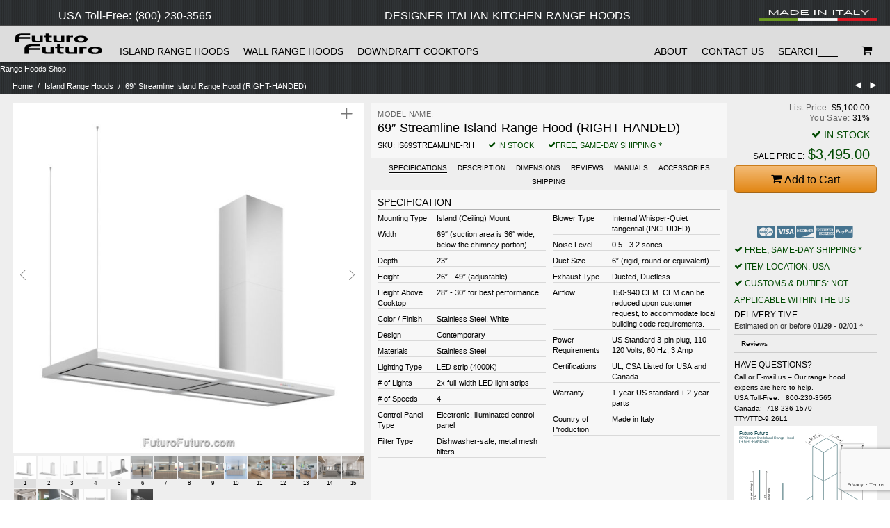

--- FILE ---
content_type: text/html; charset=UTF-8
request_url: https://futurofuturo.com/69-streamline-rh-island-range-hood/
body_size: 47731
content:
<!DOCTYPE html>

<html lang="en-US" prefix="og: https://ogp.me/ns#" class="footer-sticky-0">
    <head>
        <meta charset="UTF-8">
        <meta name="viewport" content="width=device-width, initial-scale=1.0, maximum-scale=1.0, user-scalable=no">
		
<!-- Google Tag Manager for WordPress by gtm4wp.com -->
<script data-cfasync="false" data-pagespeed-no-defer>
	var gtm4wp_datalayer_name = "dataLayer";
	var dataLayer = dataLayer || [];
	const gtm4wp_use_sku_instead = 0;
	const gtm4wp_currency = 'USD';
	const gtm4wp_product_per_impression = 10;
	const gtm4wp_clear_ecommerce = false;
	const gtm4wp_datalayer_max_timeout = 2000;

	const gtm4wp_scrollerscript_debugmode         = false;
	const gtm4wp_scrollerscript_callbacktime      = 100;
	const gtm4wp_scrollerscript_readerlocation    = 150;
	const gtm4wp_scrollerscript_contentelementid  = "content";
	const gtm4wp_scrollerscript_scannertime       = 60;
</script>
<!-- End Google Tag Manager for WordPress by gtm4wp.com --><!-- Google tag (gtag.js) consent mode dataLayer added by Site Kit -->
<script type="text/javascript" id="google_gtagjs-js-consent-mode-data-layer">
/* <![CDATA[ */
window.dataLayer = window.dataLayer || [];function gtag(){dataLayer.push(arguments);}
gtag('consent', 'default', {"ad_personalization":"denied","ad_storage":"denied","ad_user_data":"denied","analytics_storage":"denied","functionality_storage":"denied","security_storage":"denied","personalization_storage":"denied","region":["AT","BE","BG","CH","CY","CZ","DE","DK","EE","ES","FI","FR","GB","GR","HR","HU","IE","IS","IT","LI","LT","LU","LV","MT","NL","NO","PL","PT","RO","SE","SI","SK"],"wait_for_update":500});
window._googlesitekitConsentCategoryMap = {"statistics":["analytics_storage"],"marketing":["ad_storage","ad_user_data","ad_personalization"],"functional":["functionality_storage","security_storage"],"preferences":["personalization_storage"]};
window._googlesitekitConsents = {"ad_personalization":"denied","ad_storage":"denied","ad_user_data":"denied","analytics_storage":"denied","functionality_storage":"denied","security_storage":"denied","personalization_storage":"denied","region":["AT","BE","BG","CH","CY","CZ","DE","DK","EE","ES","FI","FR","GB","GR","HR","HU","IE","IS","IT","LI","LT","LU","LV","MT","NL","NO","PL","PT","RO","SE","SI","SK"],"wait_for_update":500};
/* ]]> */
</script>
<!-- End Google tag (gtag.js) consent mode dataLayer added by Site Kit -->

<!-- Search Engine Optimization by Rank Math - https://rankmath.com/ -->
<title>Futuro Futuro 69″ Streamline Island Range Hood (RIGHT-HANDED)</title>
<link data-rocket-prefetch href="//www.shopperapproved.com" rel="dns-prefetch">
<link data-rocket-prefetch href="//www.statcounter.com" rel="dns-prefetch">
<link data-rocket-prefetch href="//www.googletagmanager.com" rel="dns-prefetch">
<link data-rocket-prefetch href="//www.gstatic.com" rel="dns-prefetch">
<link data-rocket-prefetch href="//googleads.g.doubleclick.net" rel="dns-prefetch">
<link data-rocket-prefetch href="//js.stripe.com" rel="dns-prefetch">
<link data-rocket-prefetch href="//www.google.com" rel="dns-prefetch">
<link data-rocket-prefetch href="//acsbap.com" rel="dns-prefetch">
<meta name="description" content="The 69 inch Streamline stainless steel range hood is the perfect counterpart for oversized and expansive kitchen ranges"/>
<meta name="robots" content="follow, index, max-snippet:-1, max-video-preview:-1, max-image-preview:large"/>
<link rel="canonical" href="https://futurofuturo.com/69-streamline-rh-island-range-hood/" />
<meta property="og:locale" content="en_US" />
<meta property="og:type" content="product" />
<meta property="og:title" content="Futuro Futuro 69″ Streamline Island Range Hood (RIGHT-HANDED)" />
<meta property="og:description" content="The 69 inch Streamline stainless steel range hood is the perfect counterpart for oversized and expansive kitchen ranges" />
<meta property="og:url" content="https://futurofuturo.com/69-streamline-rh-island-range-hood/" />
<meta property="og:site_name" content="Futuro Futuro Range Hoods" />
<meta property="og:updated_time" content="2026-01-20T10:58:00-05:00" />
<meta property="og:image" content="https://futurofuturo.com/wp-content/uploads/Stainless-steel-range-hood-69-inch-Streamline-RH-island-vent-hood-Futuro-Futuro-kitchen-range-hoods-image-01.jpg" />
<meta property="og:image:secure_url" content="https://futurofuturo.com/wp-content/uploads/Stainless-steel-range-hood-69-inch-Streamline-RH-island-vent-hood-Futuro-Futuro-kitchen-range-hoods-image-01.jpg" />
<meta property="og:image:width" content="2000" />
<meta property="og:image:height" content="2000" />
<meta property="og:image:alt" content="Highest-grade AISI 304 stainless steel range hood | 69 inch Streamline island range hood" />
<meta property="og:image:type" content="image/jpeg" />
<meta property="product:price:amount" content="3495" />
<meta property="product:price:currency" content="USD" />
<meta property="product:availability" content="instock" />
<meta name="twitter:card" content="summary_large_image" />
<meta name="twitter:title" content="Futuro Futuro 69″ Streamline Island Range Hood (RIGHT-HANDED)" />
<meta name="twitter:description" content="The 69 inch Streamline stainless steel range hood is the perfect counterpart for oversized and expansive kitchen ranges" />
<meta name="twitter:site" content="@https://twitter.com/Range_Hood" />
<meta name="twitter:creator" content="@https://twitter.com/Range_Hood" />
<meta name="twitter:image" content="https://futurofuturo.com/wp-content/uploads/Stainless-steel-range-hood-69-inch-Streamline-RH-island-vent-hood-Futuro-Futuro-kitchen-range-hoods-image-01.jpg" />
<meta name="twitter:label1" content="Price" />
<meta name="twitter:data1" content="&#036;3,495.00" />
<meta name="twitter:label2" content="Availability" />
<meta name="twitter:data2" content="&lt;span class=&quot;green&quot;&gt;In stock&lt;/span&gt;" />
<!-- /Rank Math WordPress SEO plugin -->

<link rel='dns-prefetch' href='//www.googletagmanager.com' />
<link rel='dns-prefetch' href='//web.squarecdn.com' />
<link rel="alternate" type="application/rss+xml" title="Futuro Futuro Range Hoods &raquo; Feed" href="//futurofuturo.com/feed/" />
<link rel="alternate" type="application/rss+xml" title="Futuro Futuro Range Hoods &raquo; Comments Feed" href="//futurofuturo.com/comments/feed/" />
<link rel="alternate" type="application/rss+xml" title="Futuro Futuro Range Hoods &raquo; 69″ Streamline Island Range Hood (RIGHT-HANDED) Comments Feed" href="//futurofuturo.com/69-streamline-rh-island-range-hood/feed/" />
<link rel="alternate" title="oEmbed (JSON)" type="application/json+oembed" href="//futurofuturo.com/wp-json/oembed/1.0/embed?url=https%3A%2F%2Ffuturofuturo.com%2F69-streamline-rh-island-range-hood%2F" />
<link rel="alternate" title="oEmbed (XML)" type="text/xml+oembed" href="//futurofuturo.com/wp-json/oembed/1.0/embed?url=https%3A%2F%2Ffuturofuturo.com%2F69-streamline-rh-island-range-hood%2F&#038;format=xml" />
<style id='wp-img-auto-sizes-contain-inline-css' type='text/css'>
img:is([sizes=auto i],[sizes^="auto," i]){contain-intrinsic-size:3000px 1500px}
/*# sourceURL=wp-img-auto-sizes-contain-inline-css */
</style>
<style id='wp-emoji-styles-inline-css' type='text/css'>

	img.wp-smiley, img.emoji {
		display: inline !important;
		border: none !important;
		box-shadow: none !important;
		height: 1em !important;
		width: 1em !important;
		margin: 0 0.07em !important;
		vertical-align: -0.1em !important;
		background: none !important;
		padding: 0 !important;
	}
/*# sourceURL=wp-emoji-styles-inline-css */
</style>
<style id='wp-block-library-inline-css' type='text/css'>
:root{--wp-block-synced-color:#7a00df;--wp-block-synced-color--rgb:122,0,223;--wp-bound-block-color:var(--wp-block-synced-color);--wp-editor-canvas-background:#ddd;--wp-admin-theme-color:#007cba;--wp-admin-theme-color--rgb:0,124,186;--wp-admin-theme-color-darker-10:#006ba1;--wp-admin-theme-color-darker-10--rgb:0,107,160.5;--wp-admin-theme-color-darker-20:#005a87;--wp-admin-theme-color-darker-20--rgb:0,90,135;--wp-admin-border-width-focus:2px}@media (min-resolution:192dpi){:root{--wp-admin-border-width-focus:1.5px}}.wp-element-button{cursor:pointer}:root .has-very-light-gray-background-color{background-color:#eee}:root .has-very-dark-gray-background-color{background-color:#313131}:root .has-very-light-gray-color{color:#eee}:root .has-very-dark-gray-color{color:#313131}:root .has-vivid-green-cyan-to-vivid-cyan-blue-gradient-background{background:linear-gradient(135deg,#00d084,#0693e3)}:root .has-purple-crush-gradient-background{background:linear-gradient(135deg,#34e2e4,#4721fb 50%,#ab1dfe)}:root .has-hazy-dawn-gradient-background{background:linear-gradient(135deg,#faaca8,#dad0ec)}:root .has-subdued-olive-gradient-background{background:linear-gradient(135deg,#fafae1,#67a671)}:root .has-atomic-cream-gradient-background{background:linear-gradient(135deg,#fdd79a,#004a59)}:root .has-nightshade-gradient-background{background:linear-gradient(135deg,#330968,#31cdcf)}:root .has-midnight-gradient-background{background:linear-gradient(135deg,#020381,#2874fc)}:root{--wp--preset--font-size--normal:16px;--wp--preset--font-size--huge:42px}.has-regular-font-size{font-size:1em}.has-larger-font-size{font-size:2.625em}.has-normal-font-size{font-size:var(--wp--preset--font-size--normal)}.has-huge-font-size{font-size:var(--wp--preset--font-size--huge)}.has-text-align-center{text-align:center}.has-text-align-left{text-align:left}.has-text-align-right{text-align:right}.has-fit-text{white-space:nowrap!important}#end-resizable-editor-section{display:none}.aligncenter{clear:both}.items-justified-left{justify-content:flex-start}.items-justified-center{justify-content:center}.items-justified-right{justify-content:flex-end}.items-justified-space-between{justify-content:space-between}.screen-reader-text{border:0;clip-path:inset(50%);height:1px;margin:-1px;overflow:hidden;padding:0;position:absolute;width:1px;word-wrap:normal!important}.screen-reader-text:focus{background-color:#ddd;clip-path:none;color:#444;display:block;font-size:1em;height:auto;left:5px;line-height:normal;padding:15px 23px 14px;text-decoration:none;top:5px;width:auto;z-index:100000}html :where(.has-border-color){border-style:solid}html :where([style*=border-top-color]){border-top-style:solid}html :where([style*=border-right-color]){border-right-style:solid}html :where([style*=border-bottom-color]){border-bottom-style:solid}html :where([style*=border-left-color]){border-left-style:solid}html :where([style*=border-width]){border-style:solid}html :where([style*=border-top-width]){border-top-style:solid}html :where([style*=border-right-width]){border-right-style:solid}html :where([style*=border-bottom-width]){border-bottom-style:solid}html :where([style*=border-left-width]){border-left-style:solid}html :where(img[class*=wp-image-]){height:auto;max-width:100%}:where(figure){margin:0 0 1em}html :where(.is-position-sticky){--wp-admin--admin-bar--position-offset:var(--wp-admin--admin-bar--height,0px)}@media screen and (max-width:600px){html :where(.is-position-sticky){--wp-admin--admin-bar--position-offset:0px}}

/*# sourceURL=wp-block-library-inline-css */
</style><link data-minify="1" rel='stylesheet' id='wc-blocks-style-css' href='//futurofuturo.com/wp-content/cache/min/1/wp-content/plugins/woocommerce/assets/client/blocks/wc-blocks.css?ver=1768190598' type='text/css' media='all' />
<style id='global-styles-inline-css' type='text/css'>
:root{--wp--preset--aspect-ratio--square: 1;--wp--preset--aspect-ratio--4-3: 4/3;--wp--preset--aspect-ratio--3-4: 3/4;--wp--preset--aspect-ratio--3-2: 3/2;--wp--preset--aspect-ratio--2-3: 2/3;--wp--preset--aspect-ratio--16-9: 16/9;--wp--preset--aspect-ratio--9-16: 9/16;--wp--preset--color--black: #000000;--wp--preset--color--cyan-bluish-gray: #abb8c3;--wp--preset--color--white: #ffffff;--wp--preset--color--pale-pink: #f78da7;--wp--preset--color--vivid-red: #cf2e2e;--wp--preset--color--luminous-vivid-orange: #ff6900;--wp--preset--color--luminous-vivid-amber: #fcb900;--wp--preset--color--light-green-cyan: #7bdcb5;--wp--preset--color--vivid-green-cyan: #00d084;--wp--preset--color--pale-cyan-blue: #8ed1fc;--wp--preset--color--vivid-cyan-blue: #0693e3;--wp--preset--color--vivid-purple: #9b51e0;--wp--preset--gradient--vivid-cyan-blue-to-vivid-purple: linear-gradient(135deg,rgb(6,147,227) 0%,rgb(155,81,224) 100%);--wp--preset--gradient--light-green-cyan-to-vivid-green-cyan: linear-gradient(135deg,rgb(122,220,180) 0%,rgb(0,208,130) 100%);--wp--preset--gradient--luminous-vivid-amber-to-luminous-vivid-orange: linear-gradient(135deg,rgb(252,185,0) 0%,rgb(255,105,0) 100%);--wp--preset--gradient--luminous-vivid-orange-to-vivid-red: linear-gradient(135deg,rgb(255,105,0) 0%,rgb(207,46,46) 100%);--wp--preset--gradient--very-light-gray-to-cyan-bluish-gray: linear-gradient(135deg,rgb(238,238,238) 0%,rgb(169,184,195) 100%);--wp--preset--gradient--cool-to-warm-spectrum: linear-gradient(135deg,rgb(74,234,220) 0%,rgb(151,120,209) 20%,rgb(207,42,186) 40%,rgb(238,44,130) 60%,rgb(251,105,98) 80%,rgb(254,248,76) 100%);--wp--preset--gradient--blush-light-purple: linear-gradient(135deg,rgb(255,206,236) 0%,rgb(152,150,240) 100%);--wp--preset--gradient--blush-bordeaux: linear-gradient(135deg,rgb(254,205,165) 0%,rgb(254,45,45) 50%,rgb(107,0,62) 100%);--wp--preset--gradient--luminous-dusk: linear-gradient(135deg,rgb(255,203,112) 0%,rgb(199,81,192) 50%,rgb(65,88,208) 100%);--wp--preset--gradient--pale-ocean: linear-gradient(135deg,rgb(255,245,203) 0%,rgb(182,227,212) 50%,rgb(51,167,181) 100%);--wp--preset--gradient--electric-grass: linear-gradient(135deg,rgb(202,248,128) 0%,rgb(113,206,126) 100%);--wp--preset--gradient--midnight: linear-gradient(135deg,rgb(2,3,129) 0%,rgb(40,116,252) 100%);--wp--preset--font-size--small: 13px;--wp--preset--font-size--medium: 20px;--wp--preset--font-size--large: 36px;--wp--preset--font-size--x-large: 42px;--wp--preset--spacing--20: 0.44rem;--wp--preset--spacing--30: 0.67rem;--wp--preset--spacing--40: 1rem;--wp--preset--spacing--50: 1.5rem;--wp--preset--spacing--60: 2.25rem;--wp--preset--spacing--70: 3.38rem;--wp--preset--spacing--80: 5.06rem;--wp--preset--shadow--natural: 6px 6px 9px rgba(0, 0, 0, 0.2);--wp--preset--shadow--deep: 12px 12px 50px rgba(0, 0, 0, 0.4);--wp--preset--shadow--sharp: 6px 6px 0px rgba(0, 0, 0, 0.2);--wp--preset--shadow--outlined: 6px 6px 0px -3px rgb(255, 255, 255), 6px 6px rgb(0, 0, 0);--wp--preset--shadow--crisp: 6px 6px 0px rgb(0, 0, 0);}:where(.is-layout-flex){gap: 0.5em;}:where(.is-layout-grid){gap: 0.5em;}body .is-layout-flex{display: flex;}.is-layout-flex{flex-wrap: wrap;align-items: center;}.is-layout-flex > :is(*, div){margin: 0;}body .is-layout-grid{display: grid;}.is-layout-grid > :is(*, div){margin: 0;}:where(.wp-block-columns.is-layout-flex){gap: 2em;}:where(.wp-block-columns.is-layout-grid){gap: 2em;}:where(.wp-block-post-template.is-layout-flex){gap: 1.25em;}:where(.wp-block-post-template.is-layout-grid){gap: 1.25em;}.has-black-color{color: var(--wp--preset--color--black) !important;}.has-cyan-bluish-gray-color{color: var(--wp--preset--color--cyan-bluish-gray) !important;}.has-white-color{color: var(--wp--preset--color--white) !important;}.has-pale-pink-color{color: var(--wp--preset--color--pale-pink) !important;}.has-vivid-red-color{color: var(--wp--preset--color--vivid-red) !important;}.has-luminous-vivid-orange-color{color: var(--wp--preset--color--luminous-vivid-orange) !important;}.has-luminous-vivid-amber-color{color: var(--wp--preset--color--luminous-vivid-amber) !important;}.has-light-green-cyan-color{color: var(--wp--preset--color--light-green-cyan) !important;}.has-vivid-green-cyan-color{color: var(--wp--preset--color--vivid-green-cyan) !important;}.has-pale-cyan-blue-color{color: var(--wp--preset--color--pale-cyan-blue) !important;}.has-vivid-cyan-blue-color{color: var(--wp--preset--color--vivid-cyan-blue) !important;}.has-vivid-purple-color{color: var(--wp--preset--color--vivid-purple) !important;}.has-black-background-color{background-color: var(--wp--preset--color--black) !important;}.has-cyan-bluish-gray-background-color{background-color: var(--wp--preset--color--cyan-bluish-gray) !important;}.has-white-background-color{background-color: var(--wp--preset--color--white) !important;}.has-pale-pink-background-color{background-color: var(--wp--preset--color--pale-pink) !important;}.has-vivid-red-background-color{background-color: var(--wp--preset--color--vivid-red) !important;}.has-luminous-vivid-orange-background-color{background-color: var(--wp--preset--color--luminous-vivid-orange) !important;}.has-luminous-vivid-amber-background-color{background-color: var(--wp--preset--color--luminous-vivid-amber) !important;}.has-light-green-cyan-background-color{background-color: var(--wp--preset--color--light-green-cyan) !important;}.has-vivid-green-cyan-background-color{background-color: var(--wp--preset--color--vivid-green-cyan) !important;}.has-pale-cyan-blue-background-color{background-color: var(--wp--preset--color--pale-cyan-blue) !important;}.has-vivid-cyan-blue-background-color{background-color: var(--wp--preset--color--vivid-cyan-blue) !important;}.has-vivid-purple-background-color{background-color: var(--wp--preset--color--vivid-purple) !important;}.has-black-border-color{border-color: var(--wp--preset--color--black) !important;}.has-cyan-bluish-gray-border-color{border-color: var(--wp--preset--color--cyan-bluish-gray) !important;}.has-white-border-color{border-color: var(--wp--preset--color--white) !important;}.has-pale-pink-border-color{border-color: var(--wp--preset--color--pale-pink) !important;}.has-vivid-red-border-color{border-color: var(--wp--preset--color--vivid-red) !important;}.has-luminous-vivid-orange-border-color{border-color: var(--wp--preset--color--luminous-vivid-orange) !important;}.has-luminous-vivid-amber-border-color{border-color: var(--wp--preset--color--luminous-vivid-amber) !important;}.has-light-green-cyan-border-color{border-color: var(--wp--preset--color--light-green-cyan) !important;}.has-vivid-green-cyan-border-color{border-color: var(--wp--preset--color--vivid-green-cyan) !important;}.has-pale-cyan-blue-border-color{border-color: var(--wp--preset--color--pale-cyan-blue) !important;}.has-vivid-cyan-blue-border-color{border-color: var(--wp--preset--color--vivid-cyan-blue) !important;}.has-vivid-purple-border-color{border-color: var(--wp--preset--color--vivid-purple) !important;}.has-vivid-cyan-blue-to-vivid-purple-gradient-background{background: var(--wp--preset--gradient--vivid-cyan-blue-to-vivid-purple) !important;}.has-light-green-cyan-to-vivid-green-cyan-gradient-background{background: var(--wp--preset--gradient--light-green-cyan-to-vivid-green-cyan) !important;}.has-luminous-vivid-amber-to-luminous-vivid-orange-gradient-background{background: var(--wp--preset--gradient--luminous-vivid-amber-to-luminous-vivid-orange) !important;}.has-luminous-vivid-orange-to-vivid-red-gradient-background{background: var(--wp--preset--gradient--luminous-vivid-orange-to-vivid-red) !important;}.has-very-light-gray-to-cyan-bluish-gray-gradient-background{background: var(--wp--preset--gradient--very-light-gray-to-cyan-bluish-gray) !important;}.has-cool-to-warm-spectrum-gradient-background{background: var(--wp--preset--gradient--cool-to-warm-spectrum) !important;}.has-blush-light-purple-gradient-background{background: var(--wp--preset--gradient--blush-light-purple) !important;}.has-blush-bordeaux-gradient-background{background: var(--wp--preset--gradient--blush-bordeaux) !important;}.has-luminous-dusk-gradient-background{background: var(--wp--preset--gradient--luminous-dusk) !important;}.has-pale-ocean-gradient-background{background: var(--wp--preset--gradient--pale-ocean) !important;}.has-electric-grass-gradient-background{background: var(--wp--preset--gradient--electric-grass) !important;}.has-midnight-gradient-background{background: var(--wp--preset--gradient--midnight) !important;}.has-small-font-size{font-size: var(--wp--preset--font-size--small) !important;}.has-medium-font-size{font-size: var(--wp--preset--font-size--medium) !important;}.has-large-font-size{font-size: var(--wp--preset--font-size--large) !important;}.has-x-large-font-size{font-size: var(--wp--preset--font-size--x-large) !important;}
/*# sourceURL=global-styles-inline-css */
</style>

<style id='classic-theme-styles-inline-css' type='text/css'>
/*! This file is auto-generated */
.wp-block-button__link{color:#fff;background-color:#32373c;border-radius:9999px;box-shadow:none;text-decoration:none;padding:calc(.667em + 2px) calc(1.333em + 2px);font-size:1.125em}.wp-block-file__button{background:#32373c;color:#fff;text-decoration:none}
/*# sourceURL=/wp-includes/css/classic-themes.min.css */
</style>
<link rel='stylesheet' id='photoswipe-css' href='//futurofuturo.com/wp-content/plugins/woocommerce/assets/css/photoswipe/photoswipe.min.css?ver=10.4.3' type='text/css' media='all' />
<link rel='stylesheet' id='photoswipe-default-skin-css' href='//futurofuturo.com/wp-content/plugins/woocommerce/assets/css/photoswipe/default-skin/default-skin.min.css?ver=10.4.3' type='text/css' media='all' />
<style id='woocommerce-inline-inline-css' type='text/css'>
.woocommerce form .form-row .required { visibility: visible; }
/*# sourceURL=woocommerce-inline-inline-css */
</style>
<link data-minify="1" rel='stylesheet' id='wc-square-css' href='//futurofuturo.com/wp-content/cache/min/1/wp-content/plugins/woocommerce-square/build/assets/frontend/wc-square.css?ver=1769182241' type='text/css' media='all' />
<link data-minify="1" rel='stylesheet' id='wc_stripe_express_checkout_style-css' href='//futurofuturo.com/wp-content/cache/min/1/wp-content/plugins/woocommerce-gateway-stripe/build/express-checkout.css?ver=1768190598' type='text/css' media='all' />
<link data-minify="1" rel='stylesheet' id='wc-square-digital-wallet-css' href='//futurofuturo.com/wp-content/cache/min/1/wp-content/plugins/woocommerce-square/build/assets/frontend/wc-square-digital-wallet.css?ver=1769182241' type='text/css' media='all' />
<link rel='stylesheet' id='slick-slider-css' href='//futurofuturo.com/wp-content/themes/savoy/assets/css/third-party/slick.min.css?ver=1.5.5' type='text/css' media='all' />
<link rel='stylesheet' id='slick-slider-theme-css' href='//futurofuturo.com/wp-content/themes/savoy/assets/css/third-party/slick-theme.min.css?ver=1.5.5' type='text/css' media='all' />
<link rel='stylesheet' id='magnific-popup-css' href='//futurofuturo.com/wp-content/themes/savoy/assets/css/third-party/magnific-popup.min.css?ver=6.9' type='text/css' media='all' />
<link data-minify="1" rel='stylesheet' id='nm-shop-css' href='//futurofuturo.com/wp-content/cache/min/1/wp-content/themes/savoy/assets/css/shop.css?ver=1768190599' type='text/css' media='all' />
<link data-minify="1" rel='stylesheet' id='nm-core-css' href='//futurofuturo.com/wp-content/cache/min/1/wp-content/themes/savoy/style.css?ver=1768190599' type='text/css' media='all' />
<link data-minify="1" rel='stylesheet' id='nm-elements-css' href='//futurofuturo.com/wp-content/cache/min/1/wp-content/themes/savoy/assets/css/elements.css?ver=1768190599' type='text/css' media='all' />
<link data-minify="1" rel='stylesheet' id='nm-child-theme-css' href='//futurofuturo.com/wp-content/cache/min/1/wp-content/themes/savoy-child/style.css?ver=1768190599' type='text/css' media='all' />
<script type="text/javascript" id="woocommerce-google-analytics-integration-gtag-js-after">
/* <![CDATA[ */
/* Google Analytics for WooCommerce (gtag.js) */
					window.dataLayer = window.dataLayer || [];
					function gtag(){dataLayer.push(arguments);}
					// Set up default consent state.
					for ( const mode of [{"analytics_storage":"denied","ad_storage":"denied","ad_user_data":"denied","ad_personalization":"denied","region":["AT","BE","BG","HR","CY","CZ","DK","EE","FI","FR","DE","GR","HU","IS","IE","IT","LV","LI","LT","LU","MT","NL","NO","PL","PT","RO","SK","SI","ES","SE","GB","CH"]}] || [] ) {
						gtag( "consent", "default", { "wait_for_update": 500, ...mode } );
					}
					gtag("js", new Date());
					gtag("set", "developer_id.dOGY3NW", true);
					gtag("config", "G-HKY1SQ5YQ4", {"track_404":true,"allow_google_signals":false,"logged_in":false,"linker":{"domains":[],"allow_incoming":false},"custom_map":{"dimension1":"logged_in"}});
//# sourceURL=woocommerce-google-analytics-integration-gtag-js-after
/* ]]> */
</script>
<script type="text/javascript" src="//futurofuturo.com/wp-includes/js/jquery/jquery.min.js?ver=3.7.1" id="jquery-core-js"></script>
<script type="text/javascript" src="//futurofuturo.com/wp-includes/js/jquery/jquery-migrate.min.js?ver=3.4.1" id="jquery-migrate-js" data-rocket-defer defer></script>
<script type="text/javascript" src="//futurofuturo.com/wp-content/plugins/woocommerce/assets/js/jquery-blockui/jquery.blockUI.min.js?ver=2.7.0-wc.10.4.3" id="wc-jquery-blockui-js" defer="defer" data-wp-strategy="defer"></script>
<script type="text/javascript" id="wc-add-to-cart-js-extra">
/* <![CDATA[ */
var wc_add_to_cart_params = {"ajax_url":"/wp-admin/admin-ajax.php","wc_ajax_url":"/?wc-ajax=%%endpoint%%","i18n_view_cart":"View cart","cart_url":"https://futurofuturo.com/cart/","is_cart":"","cart_redirect_after_add":"no"};
//# sourceURL=wc-add-to-cart-js-extra
/* ]]> */
</script>
<script type="text/javascript" src="//futurofuturo.com/wp-content/plugins/woocommerce/assets/js/frontend/add-to-cart.min.js?ver=10.4.3" id="wc-add-to-cart-js" defer="defer" data-wp-strategy="defer"></script>
<script type="text/javascript" src="//futurofuturo.com/wp-content/plugins/woocommerce/assets/js/flexslider/jquery.flexslider.min.js?ver=2.7.2-wc.10.4.3" id="wc-flexslider-js" defer="defer" data-wp-strategy="defer"></script>
<script type="text/javascript" src="//futurofuturo.com/wp-content/plugins/woocommerce/assets/js/photoswipe/photoswipe.min.js?ver=4.1.1-wc.10.4.3" id="wc-photoswipe-js" defer="defer" data-wp-strategy="defer"></script>
<script type="text/javascript" src="//futurofuturo.com/wp-content/plugins/woocommerce/assets/js/photoswipe/photoswipe-ui-default.min.js?ver=4.1.1-wc.10.4.3" id="wc-photoswipe-ui-default-js" defer="defer" data-wp-strategy="defer"></script>
<script type="text/javascript" id="wc-single-product-js-extra">
/* <![CDATA[ */
var wc_single_product_params = {"i18n_required_rating_text":"Please select a rating","i18n_rating_options":["1 of 5 stars","2 of 5 stars","3 of 5 stars","4 of 5 stars","5 of 5 stars"],"i18n_product_gallery_trigger_text":"View full-screen image gallery","review_rating_required":"yes","flexslider":{"rtl":false,"animation":"fade","smoothHeight":false,"directionNav":true,"controlNav":"thumbnails","slideshow":false,"animationSpeed":300,"animationLoop":false,"allowOneSlide":false},"zoom_enabled":"","zoom_options":[],"photoswipe_enabled":"1","photoswipe_options":{"shareEl":true,"closeOnScroll":false,"history":false,"hideAnimationDuration":0,"showAnimationDuration":0,"showHideOpacity":true,"bgOpacity":1,"loop":false,"closeOnVerticalDrag":false,"barsSize":{"top":0,"bottom":0},"tapToClose":true,"tapToToggleControls":false,"shareButtons":[{"id":"facebook","label":"Share on Facebook","url":"https://www.facebook.com/sharer/sharer.php?u={{url}}"},{"id":"twitter","label":"Tweet","url":"https://twitter.com/intent/tweet?text={{text}}&url={{url}}"},{"id":"pinterest","label":"Pin it","url":"http://www.pinterest.com/pin/create/button/?url={{url}}&media={{image_url}}&description={{text}}"},{"id":"download","label":"Download image","url":"{{raw_image_url}}","download":true}]},"flexslider_enabled":"1"};
//# sourceURL=wc-single-product-js-extra
/* ]]> */
</script>
<script type="text/javascript" src="//futurofuturo.com/wp-content/plugins/woocommerce/assets/js/frontend/single-product.min.js?ver=10.4.3" id="wc-single-product-js" defer="defer" data-wp-strategy="defer"></script>
<script type="text/javascript" src="//futurofuturo.com/wp-content/plugins/woocommerce/assets/js/js-cookie/js.cookie.min.js?ver=2.1.4-wc.10.4.3" id="wc-js-cookie-js" defer="defer" data-wp-strategy="defer"></script>
<script type="text/javascript" id="woocommerce-js-extra">
/* <![CDATA[ */
var woocommerce_params = {"ajax_url":"/wp-admin/admin-ajax.php","wc_ajax_url":"/?wc-ajax=%%endpoint%%","i18n_password_show":"Show password","i18n_password_hide":"Hide password"};
//# sourceURL=woocommerce-js-extra
/* ]]> */
</script>
<script type="text/javascript" src="//futurofuturo.com/wp-content/plugins/woocommerce/assets/js/frontend/woocommerce.min.js?ver=10.4.3" id="woocommerce-js" defer="defer" data-wp-strategy="defer"></script>
<script data-minify="1" type="text/javascript" src="//futurofuturo.com/wp-content/cache/min/1/wp-content/plugins/duracelltomi-google-tag-manager/dist/js/analytics-talk-content-tracking.js?ver=1768264563" id="gtm4wp-scroll-tracking-js" data-rocket-defer defer></script>
<script type="text/javascript" id="wc-cart-fragments-js-extra">
/* <![CDATA[ */
var wc_cart_fragments_params = {"ajax_url":"/wp-admin/admin-ajax.php","wc_ajax_url":"/?wc-ajax=%%endpoint%%","cart_hash_key":"wc_cart_hash_6db7a7d39381aebf5d99214f5d5325b9","fragment_name":"wc_fragments_6db7a7d39381aebf5d99214f5d5325b9","request_timeout":"5000"};
//# sourceURL=wc-cart-fragments-js-extra
/* ]]> */
</script>
<script type="text/javascript" src="//futurofuturo.com/wp-content/plugins/woocommerce/assets/js/frontend/cart-fragments.min.js?ver=10.4.3" id="wc-cart-fragments-js" defer="defer" data-wp-strategy="defer"></script>
<script data-minify="1" type="text/javascript" src="//futurofuturo.com/wp-content/cache/min/1/v1/square.js?ver=1769182242" id="wc-square-payment-form-js" data-rocket-defer defer></script>
<script></script><link rel="https://api.w.org/" href="//futurofuturo.com/wp-json/" /><link rel="alternate" title="JSON" type="application/json" href="//futurofuturo.com/wp-json/wp/v2/product/26935" /><link rel="EditURI" type="application/rsd+xml" title="RSD" href="//futurofuturo.com/xmlrpc.php?rsd" />
<link rel='shortlink' href='//futurofuturo.com/?p=26935' />
<meta name="generator" content="Site Kit by Google 1.168.0" /><meta name="framework" content="Redux 4.3.7.3" />		<script type="text/javascript">
			var _statcounter = _statcounter || [];
			_statcounter.push({"tags": {"author": "futurostaging6"}});
		</script>
				<!-- Start of StatCounter Code -->
		<script>
			<!--
			var sc_project=6520844;
			var sc_security="bcfb56c8";
			var sc_invisible=1;
		</script>
        <script type="text/javascript" src="//www.statcounter.com/counter/counter.js" async></script>
		<noscript><div class="statcounter"><a title="web analytics" href="https://statcounter.com/"><img class="statcounter" src="//c.statcounter.com/6520844/0/bcfb56c8/1/" alt="web analytics" /></a></div></noscript>
		<!-- End of StatCounter Code -->
		
<!-- Google Tag Manager for WordPress by gtm4wp.com -->
<!-- GTM Container placement set to off -->
<script data-cfasync="false" data-pagespeed-no-defer type="text/javascript">
	var dataLayer_content = {"pageTitle":"Futuro Futuro 69″ Streamline Island Range Hood (RIGHT-HANDED)","pagePostType":"product","pagePostType2":"single-product","pagePostAuthor":"Futuro Futuro","pagePostDate":"January 6, 2020","pagePostDateYear":2020,"pagePostDateMonth":1,"pagePostDateDay":6,"pagePostDateDayName":"Monday","pagePostDateHour":13,"pagePostDateMinute":14,"pagePostDateIso":"2020-01-06T13:14:47-05:00","pagePostDateUnix":1578316487,"postID":26935,"productRatingCounts":[],"productAverageRating":0,"productReviewCount":0,"productType":"simple","productIsVariable":0};
	dataLayer.push( dataLayer_content );
</script>
<script data-cfasync="false" data-pagespeed-no-defer type="text/javascript">
	console.warn && console.warn("[GTM4WP] Google Tag Manager container code placement set to OFF !!!");
	console.warn && console.warn("[GTM4WP] Data layer codes are active but GTM container must be loaded using custom coding !!!");
</script>
<!-- End Google Tag Manager for WordPress by gtm4wp.com --><!-- Google site verification - Google for WooCommerce -->
<meta name="google-site-verification" content="E31B52cUW_RwKnLvJ54eAnQbx-aE3fWpzFP3h8QCQnY" />
	<noscript><style>.woocommerce-product-gallery{ opacity: 1 !important; }</style></noscript>
	
<!-- Google AdSense meta tags added by Site Kit -->
<meta name="google-adsense-platform-account" content="ca-host-pub-2644536267352236">
<meta name="google-adsense-platform-domain" content="sitekit.withgoogle.com">
<!-- End Google AdSense meta tags added by Site Kit -->
<meta name="generator" content="Powered by WPBakery Page Builder - drag and drop page builder for WordPress."/>

<!-- Google Tag Manager snippet added by Site Kit -->
<script type="text/javascript">
/* <![CDATA[ */

			( function( w, d, s, l, i ) {
				w[l] = w[l] || [];
				w[l].push( {'gtm.start': new Date().getTime(), event: 'gtm.js'} );
				var f = d.getElementsByTagName( s )[0],
					j = d.createElement( s ), dl = l != 'dataLayer' ? '&l=' + l : '';
				j.async = true;
				j.src = 'https://www.googletagmanager.com/gtm.js?id=' + i + dl;
				f.parentNode.insertBefore( j, f );
			} )( window, document, 'script', 'dataLayer', 'GTM-K4DDH4JJ' );
			
/* ]]> */
</script>

<!-- End Google Tag Manager snippet added by Site Kit -->
<link rel="icon" href="//futurofuturo.com/wp-content/uploads/cropped-Futuro-Futuro-Site-Icon-50x50.png" sizes="32x32" />
<link rel="icon" href="//futurofuturo.com/wp-content/uploads/cropped-Futuro-Futuro-Site-Icon-360x360.png" sizes="192x192" />
<link rel="apple-touch-icon" href="//futurofuturo.com/wp-content/uploads/cropped-Futuro-Futuro-Site-Icon-360x360.png" />
<meta name="msapplication-TileImage" content="https://futurofuturo.com/wp-content/uploads/cropped-Futuro-Futuro-Site-Icon-360x360.png" />
<style type="text/css" class="nm-custom-styles">:root{ --nm--font-size-xsmall:8px;--nm--font-size-small:11px;--nm--font-size-medium:12px;--nm--font-size-large:14px;--nm--color-font:#ffffff;--nm--color-font-strong:#ffffff;--nm--color-font-highlight:#ffffff;--nm--color-border:#eeeeee;--nm--color-button:#ffffff;--nm--color-button-background:#4a4a4a;--nm--color-body-background:#0a0a0a;--nm--border-radius-container:0px;--nm--border-radius-image:0px;--nm--border-radius-image-fullwidth:0px;--nm--border-radius-inputs:0px;--nm--border-radius-button:0px;--nm--shop-preloader-color:#ffffff;--nm--shop-preloader-gradient:linear-gradient(90deg, rgba(238,238,238,0) 20%, rgba(238,238,238,0.3) 50%, rgba(238,238,238,0) 70%);--nm--shop-rating-color:;--nm--single-product-background-color:#ffffff;--nm--single-product-background-color-mobile:;--nm--single-product-mobile-gallery-width:750px;}body{font-family:"Arial, Helvetica, sans-serif",sans-serif;}.nm-menu li a{font-size:13px;font-weight:normal;}#nm-mobile-menu .menu > li > a{font-weight:normal;}#nm-mobile-menu-main-ul.menu > li > a{font-size:12px;}#nm-mobile-menu-secondary-ul.menu li a,#nm-mobile-menu .sub-menu a{font-size:13px;}.vc_tta.vc_tta-accordion .vc_tta-panel-title > a,.vc_tta.vc_general .vc_tta-tab > a,.nm-team-member-content h2,.nm-post-slider-content h3,.vc_pie_chart .wpb_pie_chart_heading,.wpb_content_element .wpb_tour_tabs_wrapper .wpb_tabs_nav a,.wpb_content_element .wpb_accordion_header a,.woocommerce-order-details .order_details tfoot tr:last-child th,.woocommerce-order-details .order_details tfoot tr:last-child td,#order_review .shop_table tfoot .order-total,#order_review .shop_table tfoot .order-total,.cart-collaterals .shop_table tr.order-total,.shop_table.cart .nm-product-details a,#nm-shop-sidebar-popup #nm-shop-search input,.nm-shop-categories li a,.nm-shop-filter-menu li a,.woocommerce-message,.woocommerce-info,.woocommerce-error,blockquote,.commentlist .comment .comment-text .meta strong,.nm-related-posts-content h3,.nm-blog-no-results h1,.nm-term-description,.nm-blog-categories-list li a,.nm-blog-categories-toggle li a,.nm-blog-heading h1,#nm-mobile-menu-top-ul .nm-mobile-menu-item-search input{font-size:14px;}@media all and (max-width:768px){.vc_toggle_title h3{font-size:14px;}}@media all and (max-width:400px){#nm-shop-search input{font-size:14px;}}.add_to_cart_inline .add_to_cart_button,.add_to_cart_inline .amount,.nm-product-category-text > a,.nm-testimonial-description,.nm-feature h3,.nm_btn,.vc_toggle_content,.nm-message-box,.wpb_text_column,#nm-wishlist-table ul li.title .woocommerce-loop-product__title,.nm-order-track-top p,.customer_details h3,.woocommerce-order-details .order_details tbody,.woocommerce-MyAccount-content .shop_table tr th,.woocommerce-MyAccount-navigation ul li a,.nm-MyAccount-user-info .nm-username,.nm-MyAccount-dashboard,.nm-myaccount-lost-reset-password h2,.nm-login-form-divider span,.woocommerce-thankyou-order-details li strong,.woocommerce-order-received h3,#order_review .shop_table tbody .product-name,.woocommerce-checkout .nm-coupon-popup-wrap .nm-shop-notice,.nm-checkout-login-coupon .nm-shop-notice,.shop_table.cart .nm-product-quantity-pricing .product-subtotal,.shop_table.cart .product-quantity,.shop_attributes tr th,.shop_attributes tr td,#tab-description,.woocommerce-tabs .tabs li a,.woocommerce-product-details__short-description,.nm-shop-no-products h3,.nm-infload-controls a,#nm-shop-browse-wrap .term-description,.list_nosep .nm-shop-categories .nm-shop-sub-categories li a,.nm-shop-taxonomy-text .term-description,.nm-shop-loop-details h3,.woocommerce-loop-category__title,div.wpcf7-response-output,.wpcf7 .wpcf7-form-control,.widget_search button,.widget_product_search #searchsubmit,#wp-calendar caption,.widget .nm-widget-title,.post .entry-content,.comment-form p label,.no-comments,.commentlist .pingback p,.commentlist .trackback p,.commentlist .comment .comment-text .description,.nm-search-results .nm-post-content,.post-password-form > p:first-child,.nm-post-pagination a .long-title,.nm-blog-list .nm-post-content,.nm-blog-grid .nm-post-content,.nm-blog-classic .nm-post-content,.nm-blog-pagination a,.nm-blog-categories-list.columns li a,.page-numbers li a,.page-numbers li span,#nm-widget-panel .total,#nm-widget-panel .nm-cart-panel-item-price .amount,#nm-widget-panel .quantity .qty,#nm-widget-panel .nm-cart-panel-quantity-pricing > span.quantity,#nm-widget-panel .product-quantity,.nm-cart-panel-product-title,#nm-widget-panel .product_list_widget .empty,#nm-cart-panel-loader h5,.nm-widget-panel-header,.button,input[type=submit]{font-size:12px;}@media all and (max-width:991px){#nm-shop-sidebar .widget .nm-widget-title,.nm-shop-categories li a{font-size:12px;}}@media all and (max-width:768px){.vc_tta.vc_tta-accordion .vc_tta-panel-title > a,.vc_tta.vc_tta-tabs.vc_tta-tabs-position-left .vc_tta-tab > a,.vc_tta.vc_tta-tabs.vc_tta-tabs-position-top .vc_tta-tab > a,.wpb_content_element .wpb_tour_tabs_wrapper .wpb_tabs_nav a,.wpb_content_element .wpb_accordion_header a,.nm-term-description{font-size:12px;}}@media all and (max-width:550px){.shop_table.cart .nm-product-details a,.nm-shop-notice,.nm-related-posts-content h3{font-size:12px;}}@media all and (max-width:400px){.nm-product-category-text .nm-product-category-heading,.nm-team-member-content h2,#nm-wishlist-empty h1,.cart-empty,.nm-shop-filter-menu li a,.nm-blog-categories-list li a{font-size:12px;}}.vc_progress_bar .vc_single_bar .vc_label,.woocommerce-tabs .tabs li a span,#nm-shop-sidebar-popup-reset-button,#nm-shop-sidebar-popup .nm-shop-sidebar .widget:last-child .nm-widget-title,#nm-shop-sidebar-popup .nm-shop-sidebar .widget .nm-widget-title,.woocommerce-loop-category__title .count,span.wpcf7-not-valid-tip,.widget_rss ul li .rss-date,.wp-caption-text,.comment-respond h3 #cancel-comment-reply-link,.nm-blog-categories-toggle li .count,.nm-menu-wishlist-count,.nm-menu li.nm-menu-offscreen .nm-menu-cart-count,.nm-menu-cart .count,.nm-menu .sub-menu li a,body{font-size:11px;}@media all and (max-width:768px){.wpcf7 .wpcf7-form-control{font-size:11px;}}@media all and (max-width:400px){.nm-blog-grid .nm-post-content,.header-mobile-default .nm-menu-cart.no-icon .count{font-size:11px;}}#nm-wishlist-table .nm-variations-list,.nm-MyAccount-user-info .nm-logout-button.border,#order_review .place-order noscript,#payment .payment_methods li .payment_box,#order_review .shop_table tfoot .woocommerce-remove-coupon,.cart-collaterals .shop_table tr.cart-discount td a,#nm-shop-sidebar-popup #nm-shop-search-notice,.wc-item-meta,.variation,.woocommerce-password-hint,.woocommerce-password-strength,.nm-validation-inline-notices .form-row.woocommerce-invalid-required-field:after{font-size:8px;}body{font-weight:normal;}h1, .h1-size{font-weight:normal;}h2, .h2-size{font-weight:normal;}h3, .h3-size{font-weight:normal;}h4, .h4-size,h5, .h5-size,h6, .h6-size{font-weight:normal;}body{color:#ffffff;}.nm-portfolio-single-back a span {background:#ffffff;}.mfp-close,.wpb_content_element .wpb_tour_tabs_wrapper .wpb_tabs_nav li.ui-tabs-active a,.vc_pie_chart .vc_pie_chart_value,.vc_progress_bar .vc_single_bar .vc_label .vc_label_units,.nm-testimonial-description,.form-row label,.woocommerce-form__label,#nm-shop-search-close:hover,.products .price .amount,.nm-shop-loop-actions > a,.nm-shop-loop-actions > a:active,.nm-shop-loop-actions > a:focus,.nm-infload-controls a,.woocommerce-breadcrumb a, .woocommerce-breadcrumb span,.variations,.woocommerce-grouped-product-list-item__label a,.woocommerce-grouped-product-list-item__price ins .amount,.woocommerce-grouped-product-list-item__price > .amount,.nm-quantity-wrap .quantity .nm-qty-minus,.nm-quantity-wrap .quantity .nm-qty-plus,.product .summary .single_variation_wrap .nm-quantity-wrap label:not(.nm-qty-label-abbrev),.woocommerce-tabs .tabs li.active a,.shop_attributes th,.product_meta,.shop_table.cart .nm-product-details a,.shop_table.cart .product-quantity,.shop_table.cart .nm-product-quantity-pricing .product-subtotal,.shop_table.cart .product-remove a,.cart-collaterals,.nm-cart-empty,#order_review .shop_table,#payment .payment_methods li label,.woocommerce-thankyou-order-details li strong,.wc-bacs-bank-details li strong,.nm-MyAccount-user-info .nm-username strong,.woocommerce-MyAccount-navigation ul li a:hover,.woocommerce-MyAccount-navigation ul li.is-active a,.woocommerce-table--order-details,#nm-wishlist-empty .note i,a.dark,a:hover,.nm-blog-heading h1 strong,.nm-post-header .nm-post-meta a,.nm-post-pagination a,.commentlist > li .comment-text .meta strong,.commentlist > li .comment-text .meta strong a,.comment-form p label,.entry-content strong,blockquote,blockquote p,.widget_search button,.widget_product_search #searchsubmit,.widget_recent_comments ul li .comment-author-link,.widget_recent_comments ul li:before{color:#ffffff;}@media all and (max-width: 991px){.nm-shop-menu .nm-shop-filter-menu li a:hover,.nm-shop-menu .nm-shop-filter-menu li.active a,#nm-shop-sidebar .widget.show .nm-widget-title,#nm-shop-sidebar .widget .nm-widget-title:hover{color:#ffffff;}}.nm-portfolio-single-back a:hover span{background:#ffffff;}.wpb_content_element .wpb_tour_tabs_wrapper .wpb_tabs_nav a,.wpb_content_element .wpb_accordion_header a,#nm-shop-search-close,.woocommerce-breadcrumb,.nm-single-product-menu a,.star-rating:before,.woocommerce-tabs .tabs li a,.product_meta span.sku,.product_meta a,.nm-post-meta,.nm-post-pagination a .short-title,.commentlist > li .comment-text .meta time{color:#ffffff;}.vc_toggle_title i,#nm-wishlist-empty p.icon i,h1{color:#ffffff;}h2{color:#ffffff;}h3{color:#ffffff;}h4, h5, h6{color:#ffffff;}a,a.dark:hover,a.gray:hover,a.invert-color:hover,.nm-highlight-text,.nm-highlight-text h1,.nm-highlight-text h2,.nm-highlight-text h3,.nm-highlight-text h4,.nm-highlight-text h5,.nm-highlight-text h6,.nm-highlight-text p,.nm-menu-wishlist-count,.nm-menu-cart a .count,.nm-menu li.nm-menu-offscreen .nm-menu-cart-count,.page-numbers li span.current,.page-numbers li a:hover,.nm-blog .sticky .nm-post-thumbnail:before,.nm-blog .category-sticky .nm-post-thumbnail:before,.nm-blog-categories-list li a:hover,.nm-blog-categories ul li.current-cat a,.widget ul li.active,.widget ul li a:hover,.widget ul li a:focus,.widget ul li a.active,#wp-calendar tbody td a,.nm-banner-link.type-txt:hover,.nm-banner.text-color-light .nm-banner-link.type-txt:hover,.nm-portfolio-categories li.current a,.add_to_cart_inline ins,.nm-product-categories.layout-separated .product-category:hover .nm-product-category-text > a,.woocommerce-breadcrumb a:hover,.products .price ins .amount,.products .price ins,.no-touch .nm-shop-loop-actions > a:hover,.nm-shop-menu ul li a:hover,.nm-shop-menu ul li.current-cat > a,.nm-shop-menu ul li.active a,.nm-shop-heading span,.nm-single-product-menu a:hover,.woocommerce-product-gallery__trigger:hover,.woocommerce-product-gallery .flex-direction-nav a:hover,.product-summary .price .amount,.product-summary .price ins,.product .summary .price .amount,.nm-product-wishlist-button-wrap a.added:active,.nm-product-wishlist-button-wrap a.added:focus,.nm-product-wishlist-button-wrap a.added:hover,.nm-product-wishlist-button-wrap a.added,.woocommerce-tabs .tabs li a span,.product_meta a:hover,.nm-order-view .commentlist li .comment-text .meta,.nm_widget_price_filter ul li.current,.post-type-archive-product .widget_product_categories .product-categories > li:first-child > a,.widget_product_categories ul li.current-cat > a,.widget_layered_nav ul li.chosen a,.widget_layered_nav_filters ul li.chosen a,.product_list_widget li ins .amount,.woocommerce.widget_rating_filter .wc-layered-nav-rating.chosen > a,.nm-wishlist-button.added:active,.nm-wishlist-button.added:focus,.nm-wishlist-button.added:hover,.nm-wishlist-button.added,.slick-prev:not(.slick-disabled):hover,.slick-next:not(.slick-disabled):hover,.flickity-button:hover,.nm-portfolio-categories li a:hover{color:#ffffff;}.nm-blog-categories ul li.current-cat a,.nm-portfolio-categories li.current a,.woocommerce-product-gallery.pagination-enabled .flex-control-thumbs li img.flex-active,.widget_layered_nav ul li.chosen a,.widget_layered_nav_filters ul li.chosen a,.slick-dots li.slick-active button,.flickity-page-dots .dot.is-selected{border-color:#ffffff;}.nm-image-overlay:before,.nm-image-overlay:after,.gallery-icon:before,.gallery-icon:after,.widget_tag_cloud a:hover,.widget_product_tag_cloud a:hover{background:#ffffff;}@media all and (max-width:400px){.woocommerce-product-gallery.pagination-enabled .flex-control-thumbs li img.flex-active,.slick-dots li.slick-active button,.flickity-page-dots .dot.is-selected{background:#ffffff;}}.header-border-1 .nm-header,.nm-blog-list .nm-post-divider,#nm-blog-pagination.infinite-load,.nm-post-pagination,.no-post-comments .nm-related-posts,.nm-footer-widgets.has-border,#nm-shop-browse-wrap.nm-shop-description-borders .term-description,.nm-shop-sidebar-default #nm-shop-sidebar .widget,.products.grid-list li:not(:last-child) .nm-shop-loop-product-wrap,.nm-infload-controls a,.woocommerce-tabs,.upsells,.related,.shop_table.cart tr td,#order_review .shop_table tbody tr th,#order_review .shop_table tbody tr td,#payment .payment_methods,#payment .payment_methods li,.woocommerce-MyAccount-orders tr td,.woocommerce-MyAccount-orders tr:last-child td,.woocommerce-table--order-details tbody tr td,.woocommerce-table--order-details tbody tr:first-child td,.woocommerce-table--order-details tfoot tr:last-child td,.woocommerce-table--order-details tfoot tr:last-child th,#nm-wishlist-table > ul > li,#nm-wishlist-table > ul:first-child > li,.wpb_accordion .wpb_accordion_section,.nm-portfolio-single-footer{border-color:#eeeeee;}.nm-search-results .nm-post-divider{background:#eeeeee;}.nm-blog-categories-list li span,.nm-portfolio-categories li span{color: #cccccc;}.nm-post-meta:before,.nm-testimonial-author span:before{background:#cccccc;}.nm-border-radius{border-radius:0px;}@media (max-width:1440px){.nm-page-wrap .elementor-column-gap-no .nm-banner-slider,.nm-page-wrap .elementor-column-gap-no .nm-banner,.nm-page-wrap .elementor-column-gap-no img,.nm-page-wrap .nm-row-full-nopad .nm-banner-slider,.nm-page-wrap .nm-row-full-nopad .nm-banner,.nm-page-wrap .nm-row-full-nopad .nm-banner-image,.nm-page-wrap .nm-row-full-nopad img{border-radius:var(--nm--border-radius-image-fullwidth);}}.button,input[type=submit],.widget_tag_cloud a, .widget_product_tag_cloud a,.add_to_cart_inline .add_to_cart_button,#nm-shop-sidebar-popup-button,.products.grid-list .nm-shop-loop-actions > a:first-of-type,.products.grid-list .nm-shop-loop-actions > a:first-child,#order_review .shop_table tbody .product-name .product-quantity{color:#ffffff;background-color:#4a4a4a;}.button:hover,input[type=submit]:hover.products.grid-list .nm-shop-loop-actions > a:first-of-type,.products.grid-list .nm-shop-loop-actions > a:first-child{color:#ffffff;}#nm-blog-pagination a,.button.border{border-color:#aaaaaa;}#nm-blog-pagination a,#nm-blog-pagination a:hover,.button.border,.button.border:hover{color:#282828;}#nm-blog-pagination a:not([disabled]):hover,.button.border:not([disabled]):hover{color:#282828;border-color:#282828;}.product-summary .quantity .nm-qty-minus,.product-summary .quantity .nm-qty-plus{color:#4a4a4a;}.nm-row{max-width:none;}.woocommerce-cart .nm-page-wrap-inner > .nm-row,.woocommerce-checkout .nm-page-wrap-inner > .nm-row{max-width:1280px;}@media (min-width: 1400px){.nm-row{padding-right:2.5%;padding-left:2.5%;}}.nm-page-wrap{background-color:#0a0a0a;}.nm-divider .nm-divider-title,.nm-header-search{background:#0a0a0a;}.woocommerce-cart .blockOverlay,.woocommerce-checkout .blockOverlay {background-color:#0a0a0a !important;}.nm-top-bar{border-color:transparent;background:#4a4a4a;}.nm-top-bar .nm-top-bar-text,.nm-top-bar .nm-top-bar-text a,.nm-top-bar .nm-menu > li > a,.nm-top-bar .nm-menu > li > a:hover,.nm-top-bar-social li i{color:#ffffff;}.nm-header-placeholder{height:84px;}.nm-header{line-height:50px;padding-top:17px;padding-bottom:17px;background:#f9f9f9;}.home .nm-header{background:#f9f9f9;}.mobile-menu-open .nm-header{background:#f9f9f9 !important;}.header-on-scroll .nm-header,.home.header-transparency.header-on-scroll .nm-header{background:#f9f9f9;}.header-on-scroll .nm-header:not(.static-on-scroll){padding-top:10px;padding-bottom:10px;}.nm-header.stacked .nm-header-logo,.nm-header.stacked-centered .nm-header-logo{padding-bottom:0px;}.nm-header-logo svg,.nm-header-logo img{height:30px;}@media all and (max-width:991px){.nm-header-placeholder{height:70px;}.nm-header{line-height:50px;padding-top:10px;padding-bottom:10px;}.nm-header.stacked .nm-header-logo,.nm-header.stacked-centered .nm-header-logo{padding-bottom:0px;}.nm-header-logo svg,.nm-header-logo img{height:20px;}}@media all and (max-width:400px){.nm-header-placeholder{height:70px;}.nm-header{line-height:50px;}.nm-header-logo svg,.nm-header-logo img{height:18px;}}.nm-menu li a{color:#000000;}.nm-menu li a:hover{color:#0a0404;}.header-transparency-light:not(.header-on-scroll):not(.mobile-menu-open) #nm-main-menu-ul > li > a,.header-transparency-light:not(.header-on-scroll):not(.mobile-menu-open) #nm-right-menu-ul > li > a{color:#ffffff;}.header-transparency-dark:not(.header-on-scroll):not(.mobile-menu-open) #nm-main-menu-ul > li > a,.header-transparency-dark:not(.header-on-scroll):not(.mobile-menu-open) #nm-right-menu-ul > li > a{color:#282828;}.header-transparency-light:not(.header-on-scroll):not(.mobile-menu-open) #nm-main-menu-ul > li > a:hover,.header-transparency-light:not(.header-on-scroll):not(.mobile-menu-open) #nm-right-menu-ul > li > a:hover{color:#0a0303;}.header-transparency-dark:not(.header-on-scroll):not(.mobile-menu-open) #nm-main-menu-ul > li > a:hover,.header-transparency-dark:not(.header-on-scroll):not(.mobile-menu-open) #nm-right-menu-ul > li > a:hover{color:#45738f;}.no-touch .header-transparency-light:not(.header-on-scroll):not(.mobile-menu-open) .nm-header:hover{background-color:transparent;}.no-touch .header-transparency-dark:not(.header-on-scroll):not(.mobile-menu-open) .nm-header:hover{background-color:transparent;}.nm-menu .sub-menu{background:#f7f7f7;}.nm-menu .sub-menu li a{color:#2d2d2d;}.nm-menu .megamenu > .sub-menu > ul > li:not(.nm-menu-item-has-image) > a,.nm-menu .sub-menu li a .label,.nm-menu .sub-menu li a:hover{color:#000000;}.nm-menu .megamenu.full > .sub-menu{padding-top:28px;padding-bottom:15px;background:#ffffff;}.nm-menu .megamenu.full > .sub-menu > ul{max-width:1080px;}.nm-menu .megamenu.full .sub-menu li a{color:#777777;}.nm-menu .megamenu.full > .sub-menu > ul > li:not(.nm-menu-item-has-image) > a,.nm-menu .megamenu.full .sub-menu li a:hover{color:#282828;}.nm-menu .megamenu > .sub-menu > ul > li.nm-menu-item-has-image{border-right-color:#eeeeee;}.nm-menu-icon span{background:#000000;}.header-transparency-light:not(.header-on-scroll):not(.mobile-menu-open) .nm-menu-icon span{background:#ffffff;}.header-transparency-dark:not(.header-on-scroll):not(.mobile-menu-open) .nm-menu-icon span{background:#282828;}#nm-mobile-menu{ background:#ffffff;}#nm-mobile-menu .menu li{border-bottom-color:#0a0404;}#nm-mobile-menu .menu a,#nm-mobile-menu .menu li .nm-menu-toggle,#nm-mobile-menu-top-ul .nm-mobile-menu-item-search input,#nm-mobile-menu-top-ul .nm-mobile-menu-item-search span,.nm-mobile-menu-social-ul li a{color:#555555;}.no-touch #nm-mobile-menu .menu a:hover,#nm-mobile-menu .menu li.active > a,#nm-mobile-menu .menu > li.active > .nm-menu-toggle:before,#nm-mobile-menu .menu a .label,.nm-mobile-menu-social-ul li a:hover{color:#0a0a0a;}#nm-mobile-menu .sub-menu{border-top-color:#0a0404;}.nm-footer-widgets{padding-top:55px;padding-bottom:15px;background-color:#ffffff;}.nm-footer-widgets,.nm-footer-widgets .widget ul li a,.nm-footer-widgets a{color:#777777;}.nm-footer-widgets .widget .nm-widget-title{color:#282828;}.nm-footer-widgets .widget ul li a:hover,.nm-footer-widgets a:hover{color:#0a0404;}.nm-footer-widgets .widget_tag_cloud a:hover,.nm-footer-widgets .widget_product_tag_cloud a:hover{background:#0a0404;}@media all and (max-width:991px){.nm-footer-widgets{padding-top:55px;padding-bottom:15px;}}.nm-footer-bar{color:#aaaaaa;}.nm-footer-bar-inner{padding-top:30px;padding-bottom:30px;background-color:#282828;}.nm-footer-bar a{color:#aaaaaa;}.nm-footer-bar a:hover{color:#0a0404;}.nm-footer-bar .menu > li{border-bottom-color:#3a3a3a;}.nm-footer-bar-social a{color:#eeeeee;}.nm-footer-bar-social a:hover{color:#c6c6c6;}@media all and (max-width:991px){.nm-footer-bar-inner{padding-top:30px;padding-bottom:30px;}}.nm-comments{background:#f7f7f7;}.nm-comments .commentlist > li,.nm-comments .commentlist .pingback,.nm-comments .commentlist .trackback{border-color:#e7e7e7;}#nm-shop-products-overlay,#nm-shop{background-color:#ffffff;}#nm-shop-taxonomy-header.has-image{height:370px;}.nm-shop-taxonomy-text-col{max-width:none;}.nm-shop-taxonomy-text h1{color:#282828;}.nm-shop-taxonomy-text .term-description{color:#777777;}@media all and (max-width:991px){#nm-shop-taxonomy-header.has-image{height:370px;}}@media all and (max-width:768px){#nm-shop-taxonomy-header.has-image{height:210px;}} .nm-shop-widget-scroll{max-height:145px;}.onsale{color:#373737;background:#ffffff;}.nm-label-itsnew{color:#ffffff;background:#282828;}.products li.outofstock .nm-shop-loop-thumbnail > .woocommerce-LoopProduct-link:after{color:#282828;background:#ffffff;}.nm-shop-loop-thumbnail{background:#ffffff;}.nm-featured-video-icon{color:#282828;background:#ffffff;}@media all and (max-width:1080px){.woocommerce-product-gallery.pagination-enabled .flex-control-thumbs{background-color:#0a0a0a;}}.nm-variation-control.nm-variation-control-color li i{width:19px;height:19px;}.nm-variation-control.nm-variation-control-image li .nm-pa-image-thumbnail-wrap{width:19px;height:19px;}</style>
<style type="text/css" class="nm-translation-styles">.products li.outofstock .nm-shop-loop-thumbnail > a:after{content:"Out of stock";}.nm-validation-inline-notices .form-row.woocommerce-invalid-required-field:after{content:"Required field.";}.theme-savoy .wc-block-cart.wp-block-woocommerce-filled-cart-block:before{content:"Shopping Cart";}</style>
<noscript><style> .wpb_animate_when_almost_visible { opacity: 1; }</style></noscript><noscript><style id="rocket-lazyload-nojs-css">.rll-youtube-player, [data-lazy-src]{display:none !important;}</style></noscript>    <link data-minify="1" rel='stylesheet' id='wc-square-cart-checkout-block-css' href='//futurofuturo.com/wp-content/cache/min/1/wp-content/plugins/woocommerce-square/build/assets/frontend/wc-square-cart-checkout-blocks.css?ver=1769182241' type='text/css' media='all' />
<link data-minify="1" rel='stylesheet' id='wc-stripe-blocks-checkout-style-css' href='//futurofuturo.com/wp-content/cache/min/1/wp-content/plugins/woocommerce-gateway-stripe/build/upe-blocks.css?ver=1768190599' type='text/css' media='all' />
<link data-minify="1" rel='stylesheet' id='wc-stripe-upe-classic-css' href='//futurofuturo.com/wp-content/cache/min/1/wp-content/plugins/woocommerce-gateway-stripe/build/upe-classic.css?ver=1768190599' type='text/css' media='all' />
<link data-minify="1" rel='stylesheet' id='stripelink_styles-css' href='//futurofuturo.com/wp-content/cache/min/1/wp-content/plugins/woocommerce-gateway-stripe/assets/css/stripe-link.css?ver=1768190600' type='text/css' media='all' />
<meta name="generator" content="WP Rocket 3.20.3" data-wpr-features="wpr_defer_js wpr_minify_js wpr_lazyload_images wpr_preconnect_external_domains wpr_minify_css wpr_preload_links wpr_desktop" /></head>
    
	<body class="wp-singular product-template-default single single-product postid-26935 wp-theme-savoy wp-child-theme-savoy-child theme-savoy woocommerce woocommerce-page woocommerce-no-js nm-wpb-default nm-page-load-transition-0 nm-preload has-top-bar top-bar-mobile-  header-mobile-alt header-border-1 widget-panel-dark wpb-js-composer js-comp-ver-8.2 vc_responsive">
                
        <div  class="nm-page-overflow">
            <div  class="nm-page-wrap">
                <div  id="nm-top-bar" class="nm-top-bar">
    <div class="nm-row">
        <div class="nm-top-bar-left col-xs-12">
            
            <div class="nm-top-bar-text">
                            <div class="fHeader bg_black"><div class="phone">USA Toll-Free: (800) 230-3565</div><div class="text">Designer Italian Kitchen Range Hoods</div><div class="italy"><img src="data:image/svg+xml,%3Csvg%20xmlns='http://www.w3.org/2000/svg'%20viewBox='0%200%20400%2035'%3E%3C/svg%3E" width="400" height="35" alt="Futuro Futuro Range Hoods made in Italy" data-lazy-src="/wp-content/uploads/range-hood-made-in-Italy.svg" /><noscript><img src="/wp-content/uploads/range-hood-made-in-Italy.svg" width="400" height="35" alt="Futuro Futuro Range Hoods made in Italy" /></noscript></div></div>                        </div>
        </div>

        <div class="nm-top-bar-right col-xs-0">
            
                    </div>
    </div>                
</div>                            
                <div  class="nm-page-wrap-inner">
                    <div id="nm-header-placeholder" class="nm-header-placeholder"></div>

<header id="nm-header" class="nm-header default resize-on-scroll clear">
        <div class="nm-header-inner">
        <div class="nm-header-row nm-row">
    <div class="nm-header-col col-xs-12">
                
        <div class="nm-header-logo">
    <a href="https://futurofuturo.com/">
        <img src="data:image/svg+xml,%3Csvg%20xmlns='http://www.w3.org/2000/svg'%20viewBox='0%200%200%200'%3E%3C/svg%3E" class="nm-logo" width="" height="" alt="Futuro Futuro Range Hoods" data-lazy-src="//futurofuturo.com/wp-content/uploads/FuturoFuturo-Kitchen-Range-Hoods.svg"><noscript><img src="//futurofuturo.com/wp-content/uploads/FuturoFuturo-Kitchen-Range-Hoods.svg" class="nm-logo" width="" height="" alt="Futuro Futuro Range Hoods"></noscript>
            </a>
</div>
                       
        <nav class="nm-main-menu">
			<a href="#skiplink" rel="nofollow" class="skip-to-content">Skip navigation</a>
            <ul id="nm-main-menu-ul" class="nm-menu">
                <li id="menu-item-1893" class="menu-item menu-item-type-taxonomy menu-item-object-product_cat current-product-ancestor current-menu-parent current-product-parent menu-item-has-children menu-item-1893"><a href="https://futurofuturo.com/island-range-hoods/">Island Range Hoods</a>
<div class='sub-menu'><div class='nm-sub-menu-bridge'></div><ul class='nm-sub-menu-ul'>
	<li id="menu-item-26100" class="menu-item menu-item-type-custom menu-item-object-custom menu-item-26100"><a href="/island-range-hoods/?query_type_width-group=or&#038;filter_width-group=up-to-24,up-to-30,up-to-36,up-to-48">ALL SIZES</a></li>
	<li id="menu-item-2812" class="menu-item menu-item-type-custom menu-item-object-custom menu-item-2812"><a href="/island-range-hoods/?filter_width-group=up-to-24&#038;query_type_width-group=or">14&#8243;-24&#8243;</a></li>
	<li id="menu-item-2811" class="menu-item menu-item-type-custom menu-item-object-custom menu-item-2811"><a href="/island-range-hoods/?filter_width-group=up-to-30&#038;query_type_width-group=or">25&#8243;-30&#8243;</a></li>
	<li id="menu-item-2810" class="menu-item menu-item-type-custom menu-item-object-custom menu-item-2810"><a href="/island-range-hoods/?filter_width-group=up-to-36&#038;query_type_width-group=or">32&#8243;-40&#8243;</a></li>
	<li id="menu-item-2809" class="menu-item menu-item-type-custom menu-item-object-custom menu-item-2809"><a href="/island-range-hoods/?filter_width-group=up-to-48&#038;query_type_width-group=or">42&#8243;-84&#8243;</a></li>
	<li id="menu-item-28345" class="menu-item menu-item-type-custom menu-item-object-custom menu-item-28345"><a href="/island-range-hoods/?filter_filter-exhaust-type=air-loop&#038;query_type_filter-exhaust-type=or">Air Loop</a></li>
</ul></div>
</li>
<li id="menu-item-18487" class="menu-item menu-item-type-custom menu-item-object-custom menu-item-18487"><a href="/island-range-hoods/">Island</a></li>
<li id="menu-item-1895" class="menu-item menu-item-type-taxonomy menu-item-object-product_cat menu-item-has-children menu-item-1895"><a href="https://futurofuturo.com/wall-range-hoods/">Wall range hoods</a>
<div class='sub-menu'><div class='nm-sub-menu-bridge'></div><ul class='nm-sub-menu-ul'>
	<li id="menu-item-26101" class="menu-item menu-item-type-custom menu-item-object-custom menu-item-26101"><a href="/wall-range-hoods/?query_type_width-group=or&#038;filter_width-group=up-to-24,up-to-30,up-to-36,up-to-48">ALL SIZES</a></li>
	<li id="menu-item-2808" class="menu-item menu-item-type-custom menu-item-object-custom menu-item-2808"><a href="/wall-range-hoods/?filter_width-group=up-to-24&#038;query_type_width-group=or">14&#8243;-24&#8243;</a></li>
	<li id="menu-item-2807" class="menu-item menu-item-type-custom menu-item-object-custom menu-item-2807"><a href="/wall-range-hoods/?filter_width-group=up-to-30&#038;query_type_width-group=or">25&#8243;-30&#8243;</a></li>
	<li id="menu-item-2806" class="menu-item menu-item-type-custom menu-item-object-custom menu-item-2806"><a href="/wall-range-hoods/?filter_width-group=up-to-36&#038;query_type_width-group=or">32&#8243;-40&#8243;</a></li>
	<li id="menu-item-2805" class="menu-item menu-item-type-custom menu-item-object-custom menu-item-2805"><a href="/wall-range-hoods/?filter_width-group=up-to-48&#038;query_type_width-group=or">42&#8243;-48&#8243;</a></li>
</ul></div>
</li>
<li id="menu-item-18488" class="menu-item menu-item-type-custom menu-item-object-custom menu-item-18488"><a href="/wall-range-hoods/">Wall</a></li>
<li id="menu-item-42792" class="menu-item menu-item-type-custom menu-item-object-custom menu-item-42792"><a href="/style/recirculating-air-loop-range-hoods/">Air Loop Range Hoods</a></li>
<li id="menu-item-1896" class="menu-item menu-item-type-taxonomy menu-item-object-product_cat menu-item-has-children menu-item-1896"><a href="https://futurofuturo.com/built-in-range-hoods/">Built-in Range Hoods</a>
<div class='sub-menu'><div class='nm-sub-menu-bridge'></div><ul class='nm-sub-menu-ul'>
	<li id="menu-item-26738" class="menu-item menu-item-type-custom menu-item-object-custom menu-item-26738"><a href="/built-in-range-hoods/">SEE ALL</a></li>
	<li id="menu-item-26736" class="menu-item menu-item-type-custom menu-item-object-custom menu-item-26736"><a href="/built-in-range-hoods/?filter_filter-design=recessed-ceiling&#038;query_type_filter-design=or">Recessed ceiling</a></li>
	<li id="menu-item-26737" class="menu-item menu-item-type-custom menu-item-object-custom menu-item-26737"><a href="/built-in-range-hoods/?filter_filter-design=built-in&#038;query_type_filter-design=or">Built-in</a></li>
</ul></div>
</li>
<li id="menu-item-18489" class="menu-item menu-item-type-custom menu-item-object-custom menu-item-18489"><a href="/built-in-range-hoods/">Built-In</a></li>
<li id="menu-item-42791" class="menu-item menu-item-type-custom menu-item-object-custom menu-item-42791"><a href="/downdraft-induction-cooktops-sleek-powerful-and-space-saving/">Downdraft Cooktops</a></li>
<li id="menu-item-43562" class="menu-item menu-item-type-custom menu-item-object-custom menu-item-43562"><a href="/limited-offer/">Limited Offer</a></li>
<li id="menu-item-18490" class="menu-item menu-item-type-custom menu-item-object-custom menu-item-has-children menu-item-18490"><a href="/range-hood-accessories/">Accessories</a>
<div class='sub-menu'><div class='nm-sub-menu-bridge'></div><ul class='nm-sub-menu-ul'>
	<li id="menu-item-26739" class="menu-item menu-item-type-custom menu-item-object-custom menu-item-26739"><a href="/range-hood-accessories/">SEE ALL</a></li>
	<li id="menu-item-26740" class="menu-item menu-item-type-custom menu-item-object-custom menu-item-26740"><a href="/range-hood-accessories/?filter_filter-accessories=filter&#038;query_type_filter-accessories=or">Filters</a></li>
	<li id="menu-item-26741" class="menu-item menu-item-type-custom menu-item-object-custom menu-item-26741"><a href="/range-hood-accessories/?filter_filter-accessories=lights&#038;query_type_filter-accessories=or">Lights</a></li>
	<li id="menu-item-26742" class="menu-item menu-item-type-custom menu-item-object-custom menu-item-26742"><a href="/range-hood-accessories/?filter_filter-accessories=extension&#038;query_type_filter-accessories=or">Extensions</a></li>
	<li id="menu-item-26743" class="menu-item menu-item-type-custom menu-item-object-custom menu-item-26743"><a href="/range-hood-accessories/?filter_filter-accessories=other&#038;query_type_filter-accessories=or">Other</a></li>
</ul></div>
</li>
            </ul>
        </nav>
        
        <nav class="nm-right-menu">
            <ul id="nm-right-menu-ul" class="nm-menu">
                <li id="menu-item-2838" class="menu-item menu-item-type-post_type menu-item-object-page menu-item-has-children menu-item-2838"><a href="https://futurofuturo.com/about/">About</a>
<div class='sub-menu'><div class='nm-sub-menu-bridge'></div><ul class='nm-sub-menu-ul'>
	<li id="menu-item-2849" class="menu-item menu-item-type-post_type menu-item-object-page menu-item-2849"><a href="https://futurofuturo.com/about/">Futuro Futuro Company</a></li>
	<li id="menu-item-17799" class="menu-item menu-item-type-post_type menu-item-object-page menu-item-privacy-policy menu-item-17799"><a rel="privacy-policy" href="https://futurofuturo.com/policies/">Policies</a></li>
	<li id="menu-item-17648" class="menu-item menu-item-type-taxonomy menu-item-object-category menu-item-17648"><a href="https://futurofuturo.com/category/faq/">Range Hood F.A.Q.</a></li>
	<li id="menu-item-2904" class="menu-item menu-item-type-post_type menu-item-object-page menu-item-2904"><a href="https://futurofuturo.com/review/">Reviews</a></li>
	<li id="menu-item-17634" class="menu-item menu-item-type-taxonomy menu-item-object-category menu-item-17634"><a href="https://futurofuturo.com/category/blog/">Blog</a></li>
	<li id="menu-item-26085" class="menu-item menu-item-type-post_type menu-item-object-page menu-item-26085"><a href="https://futurofuturo.com/wishlist/">Wishlist</a></li>
	<li id="menu-item-26495" class="menu-item menu-item-type-post_type menu-item-object-page menu-item-26495"><a href="https://futurofuturo.com/special-offer/">Special offer</a></li>
</ul></div>
</li>
<li id="menu-item-2837" class="menu-item menu-item-type-post_type menu-item-object-page menu-item-2837"><a href="https://futurofuturo.com/contact/">Contact Us</a></li>
<li class="nm-menu-search menu-item-default has-icon"><a href="#" id="nm-menu-search-btn" aria-label="Search"><i class="nm-font nm-font-search"></i></a></li><li class="nm-menu-cart menu-item-default has-icon"><a href="#" id="nm-menu-cart-btn"><i class="nm-menu-cart-icon nm-font nm-font-shopping-cart"></i> <span class="nm-menu-cart-count count nm-count-zero">0</span></a></li>                <li class="nm-menu-offscreen menu-item">
                    <span class="nm-menu-cart-count count nm-count-zero">0</span>                    <a href="#" id="nm-mobile-menu-button" class="clicked"><div class="nm-menu-icon"><span class="line-1"></span><span class="line-2"></span><span class="line-3"></span></div></a>
                </li>
				<div id="skiplink" tabindex="-1"></div>
            </ul>
        </nav>

            </div>
</div>    </div>
</header>

<div id="nm-header-search">
    <a href="#" id="nm-header-search-close" class="nm-font nm-font-close2"></a>
    
    <div class="nm-header-search-wrap">
        <div class="nm-row">
            <div class="col-xs-12">
                <form id="nm-header-search-form" role="search" method="get" action="//futurofuturo.com/">
                    <i class="nm-font nm-font-search"></i>
                    <input type="text" id="nm-header-search-input" aria-label="Search" label="Search" autocomplete="off" value="" name="s" placeholder="Search" />
                    <input type="hidden" name="post_type" value="product" />
                </form>

                                <div id="nm-search-suggestions">
                    <div class="nm-search-suggestions-inner">
                        <div id="nm-search-suggestions-notice">
                            <span class="txt-press-enter">press <u>Enter</u> to search</span>
                            <span class="txt-has-results">Showing all results:</span>
                            <span class="txt-no-results">No products found.</span>
                        </div>
                        <ul id="nm-search-suggestions-product-list" class="block-grid-single-row xsmall-block-grid-1 small-block-grid-1 medium-block-grid-5 large-block-grid-6"></ul>
                    </div>
                </div>
                            </div>
        </div>
    </div>
</div>
	Range Hoods Shop<div class="catTitleBox bg_white" style="display: none;">
            <div class="catTitleName"></div>
            <div class="catTitleDescr"></div>
          </div>
          <div id="store"><div class="catTitleLinkBox"><div><a class="gold-link widgetCategoryFilterAllSizes" href="?query_type_width-group=or&filter_width-group=up-to-24,up-to-30,up-to-36,up-to-48" title="">All Sizes</a></div><div class="catTitleLink catTitleLinkRight">
            <a id="filterFilterOn" onclick="functionToFilterOn()" href="#filter" class="gold-link" style="display: block;">Advanced Filter</a>
            <a id="filterFilterOff" onclick="functionToFilterOff()" href="#filter" class="gold-link" style="display: none;"><span class="active">Advanced Filter</span></a>
          </div><script type="text/javascript">
            function functionToFilterOn() {
                document.getElementById("nm-shop-sidebar").style.display = "contents";
                document.getElementById("filterFilterOff").style.display = "block";
                document.getElementById("filterFilterOn").style.display = "none";
                const filterSearchOff = document.getElementById("filterSearchOff");
                if (filterSearchOff) filterSearchOff.style.display = "none";
                const filterSearchOn = document.getElementById("filterSearchOn");
                if (filterSearchOn) filterSearchOn.style.display = "none";
            }
            function functionToFilterOff() {
                document.getElementById("nm-shop-sidebar").style.display = "none";
                document.getElementById("filterFilterOn").style.display = "block";
                document.getElementById("filterFilterOff").style.display = "none";
            }
          </script></div>
		
			<script type="application/ld+json">{{"@context":"http://schema.org","@type":"Product","@id":"https://futurofuturo.com/69-streamline-rh-island-range-hood/","name":"Range Hood 69-inch Streamline (RIGHT-HANDED) Island by Futuro Futuro","brand":{"type":"organization","@id":"https://futurofuturo.com/","name":"FuturoFuturo.com","url":"https://futurofuturo.com/","slogan":"Designer Italian Kitchen Range Hoods"},"image":[{"@type":"ImageObject","contentUrl":"https://futurofuturo.com/wp-content/uploads/Stainless-steel-range-hood-69-inch-Streamline-RH-island-vent-hood-Futuro-Futuro-kitchen-range-hoods-image-noWm-01.jpg","name":"69u2033 Streamline Island Range Hood (RIGHT-HANDED) by Futuro Futuro range hood","caption":"Highest-grade AISI 304 stainless steel range hood | 69 inch Streamline island range hood","representativeOfPage":true,"keywords":"range hood, vent hood, kitchen hood, kitchen hood vent, stove hood, oven hood, best range hoods, kitchen range hood, kitchen exhaust hood, kitchen fan, modern range hood, island range hood, island vent hood, ceiling mount range hood, island hood, island mount range hood, ductless range hood, ducted range hood, ventless range hood, recirculating range hood, stainless steel range hood, stainless steel hood,  FuturoFuturo","encodingFormat":"jpg","height":2000,"width":2000,"thumbnail":{"url":"https://futurofuturo.com/wp-content/uploads/Stainless-steel-range-hood-69-inch-Streamline-RH-island-vent-hood-Futuro-Futuro-kitchen-range-hoods-image-noWm-01-360x360.jpg","height":360,"width":360},"author":{"type":"organization","@id":"https://futurofuturo.com/","name":"FuturoFuturo.com","url":"https://futurofuturo.com/"},"copyrightHolder":{"@type":"Organization","@id":"https://futurofuturo.com/","name":"FuturoFuturo.com"}}]}, {
            "@type": "ImageObject",
            "contentUrl": "https://futurofuturo.com/wp-content/uploads/Stainless-steel-range-hood-69-inch-Streamline-RH-island-vent-hood-Futuro-Futuro-kitchen-range-hoods-image02.jpg",
            "name": "69″ Streamline Island Range Hood (RIGHT-HANDED) by Futuro Futuro range hood",
            "caption": "Low noise level ultra-quiet 940 CFM blower ductless range hood | Streamline series 69 inch ventless range hood ",
            "encodingFormat": "jpg",
            "representativeOfPage": true,
            "keywords": "range hood, vent hood, kitchen hood, kitchen hood vent, stove hood, oven hood, best range hoods, kitchen range hood, kitchen exhaust hood, kitchen fan, modern range hood, island range hood, island vent hood, ceiling mount range hood, island hood, island mount range hood, ductless range hood, ducted range hood, ventless range hood, recirculating range hood, stainless steel range hood, stainless steel hood,  FuturoFuturo",
            "height": 2000,
            "width": 2000,
            "thumbnail": {
                "url": "https://futurofuturo.com/wp-content/uploads/Stainless-steel-range-hood-69-inch-Streamline-RH-island-vent-hood-Futuro-Futuro-kitchen-range-hoods-image02-360x360.jpg",
                "name": "69″ Streamline Island Range Hood (RIGHT-HANDED) by Futuro Futuro range hood",
                "caption": "Low noise level ultra-quiet 940 CFM blower ductless range hood | Streamline series 69 inch ventless range hood ",
                "encodingFormat": "jpg",
                "height": 360,
                "width": 360
            },
            "author": {
                "@type": "Organization",
                "@id": "https://futurofuturo.com/",
                "name": "FuturoFuturo.com",
                "url": "https://futurofuturo.com/"
            },
            "copyrightHolder": {
                "@type": "Organization",
                "@id": "https://futurofuturo.com/",
                "name": "FuturoFuturo.com"
            }
        }, {
            "@type": "ImageObject",
            "contentUrl": "https://futurofuturo.com/wp-content/uploads/Stainless-steel-range-hood-69-inch-Streamline-RH-island-vent-hood-Futuro-Futuro-kitchen-range-hoods-image03.jpg",
            "name": "69″ Streamline Island Range Hood (RIGHT-HANDED) by Futuro Futuro range hood",
            "caption": "Free standing island vent hood | Streamline series 69 inch  island hood | kitchen ducted range hood",
            "encodingFormat": "jpg",
            "representativeOfPage": true,
            "keywords": "range hood, vent hood, kitchen hood, kitchen hood vent, stove hood, oven hood, best range hoods, kitchen range hood, kitchen exhaust hood, kitchen fan, modern range hood, island range hood, island vent hood, ceiling mount range hood, island hood, island mount range hood, ductless range hood, ducted range hood, ventless range hood, recirculating range hood, stainless steel range hood, stainless steel hood,  FuturoFuturo",
            "height": 2000,
            "width": 2000,
            "thumbnail": {
                "url": "https://futurofuturo.com/wp-content/uploads/Stainless-steel-range-hood-69-inch-Streamline-RH-island-vent-hood-Futuro-Futuro-kitchen-range-hoods-image03-360x360.jpg",
                "name": "69″ Streamline Island Range Hood (RIGHT-HANDED) by Futuro Futuro range hood",
                "caption": "Free standing island vent hood | Streamline series 69 inch  island hood | kitchen ducted range hood",
                "encodingFormat": "jpg",
                "height": 360,
                "width": 360
            },
            "author": {
                "@type": "Organization",
                "@id": "https://futurofuturo.com/",
                "name": "FuturoFuturo.com",
                "url": "https://futurofuturo.com/"
            },
            "copyrightHolder": {
                "@type": "Organization",
                "@id": "https://futurofuturo.com/",
                "name": "FuturoFuturo.com"
            }
        }, {
            "@type": "ImageObject",
            "contentUrl": "https://futurofuturo.com/wp-content/uploads/Stainless-steel-range-hood-69-inch-Streamline-RH-island-vent-hood-Futuro-Futuro-kitchen-range-hoods-image-04.jpg",
            "name": "69″ Streamline Island Range Hood (RIGHT-HANDED) by Futuro Futuro range hood",
            "caption": "Contemporary island range hood | Streamline series 69 inch  vent hood",
            "encodingFormat": "jpg",
            "representativeOfPage": true,
            "keywords": "range hood, vent hood, kitchen hood, kitchen hood vent, stove hood, oven hood, best range hoods, kitchen range hood, kitchen exhaust hood, kitchen fan, modern range hood, island range hood, island vent hood, ceiling mount range hood, island hood, island mount range hood, ductless range hood, ducted range hood, ventless range hood, recirculating range hood, stainless steel range hood, stainless steel hood,  FuturoFuturo",
            "height": 2000,
            "width": 2000,
            "thumbnail": {
                "url": "https://futurofuturo.com/wp-content/uploads/Stainless-steel-range-hood-69-inch-Streamline-RH-island-vent-hood-Futuro-Futuro-kitchen-range-hoods-image-04-360x360.jpg",
                "name": "69″ Streamline Island Range Hood (RIGHT-HANDED) by Futuro Futuro range hood",
                "caption": "Contemporary island range hood | Streamline series 69 inch  vent hood",
                "encodingFormat": "jpg",
                "height": 360,
                "width": 360
            },
            "author": {
                "@type": "Organization",
                "@id": "https://futurofuturo.com/",
                "name": "FuturoFuturo.com",
                "url": "https://futurofuturo.com/"
            },
            "copyrightHolder": {
                "@type": "Organization",
                "@id": "https://futurofuturo.com/",
                "name": "FuturoFuturo.com"
            }
        }, {
            "@type": "ImageObject",
            "contentUrl": "https://futurofuturo.com/wp-content/uploads/Stainless-steel-range-hood-69-inch-Streamline-RH-island-vent-hood-Futuro-Futuro-kitchen-range-hoods-image-05.jpg",
            "name": "69″ Streamline Island Range Hood (RIGHT-HANDED) by Futuro Futuro range hood",
            "caption": "Highest-grade stainless steel range hood | Streamline ducted range hood",
            "encodingFormat": "jpg",
            "representativeOfPage": true,
            "keywords": "range hood, vent hood, kitchen hood, kitchen hood vent, stove hood, oven hood, best range hoods, kitchen range hood, kitchen exhaust hood, kitchen fan, modern range hood, island range hood, island vent hood, ceiling mount range hood, island hood, island mount range hood, ductless range hood, ducted range hood, ventless range hood, recirculating range hood, stainless steel range hood, stainless steel hood,  FuturoFuturo",
            "height": 2000,
            "width": 2000,
            "thumbnail": {
                "url": "https://futurofuturo.com/wp-content/uploads/Stainless-steel-range-hood-69-inch-Streamline-RH-island-vent-hood-Futuro-Futuro-kitchen-range-hoods-image-05-360x360.jpg",
                "name": "69″ Streamline Island Range Hood (RIGHT-HANDED) by Futuro Futuro range hood",
                "caption": "Highest-grade stainless steel range hood | Streamline ducted range hood",
                "encodingFormat": "jpg",
                "height": 360,
                "width": 360
            },
            "author": {
                "@type": "Organization",
                "@id": "https://futurofuturo.com/",
                "name": "FuturoFuturo.com",
                "url": "https://futurofuturo.com/"
            },
            "copyrightHolder": {
                "@type": "Organization",
                "@id": "https://futurofuturo.com/",
                "name": "FuturoFuturo.com"
            }
        }, {
            "@type": "ImageObject",
            "contentUrl": "https://futurofuturo.com/wp-content/uploads/Stainless-steel-range-hood-69-inch-Streamline-RH-island-vent-hood-Futuro-Futuro-kitchen-range-hoods-image-06-1.jpg",
            "name": "69 inch Streamline Island Range Hood (RIGHT-HANDED) by Futuro Futuro range hood",
            "caption": "Luxury kitchen range hood | 69-inch Streamline right-handed island range hood",
            "encodingFormat": "jpg",
            "representativeOfPage": true,
            "keywords": "range hood, vent hood, kitchen hood, kitchen hood vent, stove hood, oven hood, best range hoods, kitchen range hood, kitchen exhaust hood, kitchen fan, modern range hood, island range hood, island vent hood, ceiling mount range hood, island hood, island mount range hood, ductless range hood, ducted range hood, ventless range hood, recirculating range hood, stainless steel range hood, stainless steel hood,  FuturoFuturo",
            "height": 2000,
            "width": 2000,
            "thumbnail": {
                "url": "https://futurofuturo.com/wp-content/uploads/Stainless-steel-range-hood-69-inch-Streamline-RH-island-vent-hood-Futuro-Futuro-kitchen-range-hoods-image-06-1-360x360.jpg",
                "name": "69 inch Streamline Island Range Hood (RIGHT-HANDED) by Futuro Futuro range hood",
                "caption": "Luxury kitchen range hood | 69-inch Streamline right-handed island range hood",
                "encodingFormat": "jpg",
                "height": 360,
                "width": 360
            },
            "author": {
                "@type": "Organization",
                "@id": "https://futurofuturo.com/",
                "name": "FuturoFuturo.com",
                "url": "https://futurofuturo.com/"
            },
            "copyrightHolder": {
                "@type": "Organization",
                "@id": "https://futurofuturo.com/",
                "name": "FuturoFuturo.com"
            }
        }, {
            "@type": "ImageObject",
            "contentUrl": "https://futurofuturo.com/wp-content/uploads/Stainless-steel-range-hood-69-inch-Streamline-RH-island-vent-hood-Futuro-Futuro-kitchen-range-hoods-image-07.jpg",
            "name": "69″ Streamline Island Range Hood (RIGHT-HANDED) by Futuro Futuro range hood",
            "caption": "Luxury Kitchen Range Hood |  Futuro Futuro 69″ Streamline Island Range Hood",
            "encodingFormat": "jpg",
            "representativeOfPage": true,
            "keywords": "range hood, vent hood, kitchen hood, kitchen hood vent, stove hood, oven hood, best range hoods, kitchen range hood, kitchen exhaust hood, kitchen fan, modern range hood, island range hood, island vent hood, ceiling mount range hood, island hood, island mount range hood, ductless range hood, ducted range hood, ventless range hood, recirculating range hood, stainless steel range hood, stainless steel hood,  FuturoFuturo",
            "height": 2000,
            "width": 2000,
            "thumbnail": {
                "url": "https://futurofuturo.com/wp-content/uploads/Stainless-steel-range-hood-69-inch-Streamline-RH-island-vent-hood-Futuro-Futuro-kitchen-range-hoods-image-07-360x360.jpg",
                "name": "69″ Streamline Island Range Hood (RIGHT-HANDED) by Futuro Futuro range hood",
                "caption": "Luxury Kitchen Range Hood |  Futuro Futuro 69″ Streamline Island Range Hood",
                "encodingFormat": "jpg",
                "height": 360,
                "width": 360
            },
            "author": {
                "@type": "Organization",
                "@id": "https://futurofuturo.com/",
                "name": "FuturoFuturo.com",
                "url": "https://futurofuturo.com/"
            },
            "copyrightHolder": {
                "@type": "Organization",
                "@id": "https://futurofuturo.com/",
                "name": "FuturoFuturo.com"
            }
        }, {
            "@type": "ImageObject",
            "contentUrl": "https://futurofuturo.com/wp-content/uploads/Stainless-steel-range-hood-69-inch-Streamline-RH-island-vent-hood-Futuro-Futuro-kitchen-range-hoods-image-08.jpg",
            "name": "69″ Streamline Island Range Hood (RIGHT-HANDED) by Futuro Futuro range hood",
            "caption": "Luxury kitchen exhaust hood | LED strip illuminated kitchen range hood",
            "encodingFormat": "jpg",
            "representativeOfPage": true,
            "keywords": "range hood, vent hood, kitchen hood, kitchen hood vent, stove hood, oven hood, best range hoods, kitchen range hood, kitchen exhaust hood, kitchen fan, modern range hood, island range hood, island vent hood, ceiling mount range hood, island hood, island mount range hood, ductless range hood, ducted range hood, ventless range hood, recirculating range hood, stainless steel range hood, stainless steel hood,  FuturoFuturo",
            "height": 2000,
            "width": 2000,
            "thumbnail": {
                "url": "https://futurofuturo.com/wp-content/uploads/Stainless-steel-range-hood-69-inch-Streamline-RH-island-vent-hood-Futuro-Futuro-kitchen-range-hoods-image-08-360x360.jpg",
                "name": "69″ Streamline Island Range Hood (RIGHT-HANDED) by Futuro Futuro range hood",
                "caption": "Luxury kitchen exhaust hood | LED strip illuminated kitchen range hood",
                "encodingFormat": "jpg",
                "height": 360,
                "width": 360
            },
            "author": {
                "@type": "Organization",
                "@id": "https://futurofuturo.com/",
                "name": "FuturoFuturo.com",
                "url": "https://futurofuturo.com/"
            },
            "copyrightHolder": {
                "@type": "Organization",
                "@id": "https://futurofuturo.com/",
                "name": "FuturoFuturo.com"
            }
        }, {
            "@type": "ImageObject",
            "contentUrl": "https://futurofuturo.com/wp-content/uploads/Stainless-steel-range-hood-69-inch-Streamline-RH-island-vent-hood-Futuro-Futuro-kitchen-range-hoods-image-09.jpg",
            "name": "69″ Streamline Island Range Hood (RIGHT-HANDED) by Futuro Futuro range hood",
            "caption": "Perimeter filter stove hood | Highest-grade AISI 304 stainless steel range hood",
            "encodingFormat": "jpg",
            "representativeOfPage": true,
            "keywords": "range hood, vent hood, kitchen hood, kitchen hood vent, stove hood, oven hood, best range hoods, kitchen range hood, kitchen exhaust hood, kitchen fan, modern range hood, island range hood, island vent hood, ceiling mount range hood, island hood, island mount range hood, ductless range hood, ducted range hood, ventless range hood, recirculating range hood, stainless steel range hood, stainless steel hood,  FuturoFuturo",
            "height": 2000,
            "width": 2000,
            "thumbnail": {
                "url": "https://futurofuturo.com/wp-content/uploads/Stainless-steel-range-hood-69-inch-Streamline-RH-island-vent-hood-Futuro-Futuro-kitchen-range-hoods-image-09-360x360.jpg",
                "name": "69″ Streamline Island Range Hood (RIGHT-HANDED) by Futuro Futuro range hood",
                "caption": "Perimeter filter stove hood | Highest-grade AISI 304 stainless steel range hood",
                "encodingFormat": "jpg",
                "height": 360,
                "width": 360
            },
            "author": {
                "@type": "Organization",
                "@id": "https://futurofuturo.com/",
                "name": "FuturoFuturo.com",
                "url": "https://futurofuturo.com/"
            },
            "copyrightHolder": {
                "@type": "Organization",
                "@id": "https://futurofuturo.com/",
                "name": "FuturoFuturo.com"
            }
        }, {
            "@type": "ImageObject",
            "contentUrl": "https://futurofuturo.com/wp-content/uploads/Stainless-steel-range-hood-69-inch-Streamline-RH-island-vent-hood-Futuro-Futuro-kitchen-range-hoods-image-10.jpg",
            "name": "69″ Streamline Island Range Hood (RIGHT-HANDED) by Futuro Futuro range hood",
            "caption": "Right handed kitchen hood vent | Futuro Futuro italian best range hoods",
            "encodingFormat": "jpg",
            "representativeOfPage": true,
            "keywords": "range hood, vent hood, kitchen hood, kitchen hood vent, stove hood, oven hood, best range hoods, kitchen range hood, kitchen exhaust hood, kitchen fan, modern range hood, island range hood, island vent hood, ceiling mount range hood, island hood, island mount range hood, ductless range hood, ducted range hood, ventless range hood, recirculating range hood, stainless steel range hood, stainless steel hood,  FuturoFuturo",
            "height": 2000,
            "width": 2000,
            "thumbnail": {
                "url": "https://futurofuturo.com/wp-content/uploads/Stainless-steel-range-hood-69-inch-Streamline-RH-island-vent-hood-Futuro-Futuro-kitchen-range-hoods-image-10-360x360.jpg",
                "name": "69″ Streamline Island Range Hood (RIGHT-HANDED) by Futuro Futuro range hood",
                "caption": "Right handed kitchen hood vent | Futuro Futuro italian best range hoods",
                "encodingFormat": "jpg",
                "height": 360,
                "width": 360
            },
            "author": {
                "@type": "Organization",
                "@id": "https://futurofuturo.com/",
                "name": "FuturoFuturo.com",
                "url": "https://futurofuturo.com/"
            },
            "copyrightHolder": {
                "@type": "Organization",
                "@id": "https://futurofuturo.com/",
                "name": "FuturoFuturo.com"
            }
        }, {
            "@type": "ImageObject",
            "contentUrl": "https://futurofuturo.com/wp-content/uploads/Stainless-steel-range-hood-69-inch-Streamline-RH-island-vent-hood-Futuro-Futuro-kitchen-range-hoods-image-21-2.jpg",
            "name": "69 inch Streamline Island Range Hood (RIGHT-HANDED) by Futuro Futuro range hood",
            "caption": "Luxury Kitchen Range Hood | Futuro Futuro 69″ Streamline Island Range Hood",
            "encodingFormat": "jpg",
            "representativeOfPage": true,
            "keywords": "range hood, vent hood, kitchen hood, kitchen hood vent, stove hood, oven hood, best range hoods, kitchen range hood, kitchen exhaust hood, kitchen fan, modern range hood, island range hood, island vent hood, ceiling mount range hood, island hood, island mount range hood, ductless range hood, ducted range hood, ventless range hood, recirculating range hood, stainless steel range hood, stainless steel hood,  FuturoFuturo",
            "height": 2000,
            "width": 2000,
            "thumbnail": {
                "url": "https://futurofuturo.com/wp-content/uploads/Stainless-steel-range-hood-69-inch-Streamline-RH-island-vent-hood-Futuro-Futuro-kitchen-range-hoods-image-21-2-360x360.jpg",
                "name": "69 inch Streamline Island Range Hood (RIGHT-HANDED) by Futuro Futuro range hood",
                "caption": "Luxury Kitchen Range Hood | Futuro Futuro 69″ Streamline Island Range Hood",
                "encodingFormat": "jpg",
                "height": 360,
                "width": 360
            },
            "author": {
                "@type": "Organization",
                "@id": "https://futurofuturo.com/",
                "name": "FuturoFuturo.com",
                "url": "https://futurofuturo.com/"
            },
            "copyrightHolder": {
                "@type": "Organization",
                "@id": "https://futurofuturo.com/",
                "name": "FuturoFuturo.com"
            }
        }, {
            "@type": "ImageObject",
            "contentUrl": "https://futurofuturo.com/wp-content/uploads/Stainless-steel-range-hood-69-inch-Streamline-RH-island-vent-hood-Futuro-Futuro-kitchen-range-hoods-image-22-2.jpg",
            "name": "69 inch Streamline Island Range Hood (RIGHT-HANDED) by Futuro Futuro range hood",
            "caption": "Luxury Kitchen Range Hood | Futuro Futuro 69″ Streamline Island Range Hood",
            "encodingFormat": "jpg",
            "representativeOfPage": true,
            "keywords": "range hood, vent hood, kitchen hood, kitchen hood vent, stove hood, oven hood, best range hoods, kitchen range hood, kitchen exhaust hood, kitchen fan, modern range hood, island range hood, island vent hood, ceiling mount range hood, island hood, island mount range hood, ductless range hood, ducted range hood, ventless range hood, recirculating range hood, stainless steel range hood, stainless steel hood,  FuturoFuturo",
            "height": 2000,
            "width": 2000,
            "thumbnail": {
                "url": "https://futurofuturo.com/wp-content/uploads/Stainless-steel-range-hood-69-inch-Streamline-RH-island-vent-hood-Futuro-Futuro-kitchen-range-hoods-image-22-2-360x360.jpg",
                "name": "69 inch Streamline Island Range Hood (RIGHT-HANDED) by Futuro Futuro range hood",
                "caption": "Luxury Kitchen Range Hood | Futuro Futuro 69″ Streamline Island Range Hood",
                "encodingFormat": "jpg",
                "height": 360,
                "width": 360
            },
            "author": {
                "@type": "Organization",
                "@id": "https://futurofuturo.com/",
                "name": "FuturoFuturo.com",
                "url": "https://futurofuturo.com/"
            },
            "copyrightHolder": {
                "@type": "Organization",
                "@id": "https://futurofuturo.com/",
                "name": "FuturoFuturo.com"
            }
        }, {
            "@type": "ImageObject",
            "contentUrl": "https://futurofuturo.com/wp-content/uploads/Stainless-steel-range-hood-69-inch-Streamline-RH-island-vent-hood-Futuro-Futuro-kitchen-range-hoods-image-19-2.jpg",
            "name": "69 inch Streamline Island Range Hood (RIGHT-HANDED) by Futuro Futuro range hood",
            "caption": "Perimeter filter stove hood | Highest-grade AISI 304 stainless steel range hood",
            "encodingFormat": "jpg",
            "representativeOfPage": true,
            "keywords": "range hood, vent hood, kitchen hood, kitchen hood vent, stove hood, oven hood, best range hoods, kitchen range hood, kitchen exhaust hood, kitchen fan, modern range hood, island range hood, island vent hood, ceiling mount range hood, island hood, island mount range hood, ductless range hood, ducted range hood, ventless range hood, recirculating range hood, stainless steel range hood, stainless steel hood,  FuturoFuturo",
            "height": 2000,
            "width": 2000,
            "thumbnail": {
                "url": "https://futurofuturo.com/wp-content/uploads/Stainless-steel-range-hood-69-inch-Streamline-RH-island-vent-hood-Futuro-Futuro-kitchen-range-hoods-image-19-2-360x360.jpg",
                "name": "69 inch Streamline Island Range Hood (RIGHT-HANDED) by Futuro Futuro range hood",
                "caption": "Perimeter filter stove hood | Highest-grade AISI 304 stainless steel range hood",
                "encodingFormat": "jpg",
                "height": 360,
                "width": 360
            },
            "author": {
                "@type": "Organization",
                "@id": "https://futurofuturo.com/",
                "name": "FuturoFuturo.com",
                "url": "https://futurofuturo.com/"
            },
            "copyrightHolder": {
                "@type": "Organization",
                "@id": "https://futurofuturo.com/",
                "name": "FuturoFuturo.com"
            }
        }, {
            "@type": "ImageObject",
            "contentUrl": "https://futurofuturo.com/wp-content/uploads/Stainless-steel-range-hood-69-inch-Streamline-RH-island-vent-hood-Futuro-Futuro-kitchen-range-hoods-image-11.jpg",
            "name": "69″ Streamline Island Range Hood (RIGHT-HANDED) by Futuro Futuro range hood",
            "caption": "Granite countertops kitchen island range hood | 69 inch Italian oven hood",
            "encodingFormat": "jpg",
            "representativeOfPage": true,
            "keywords": "range hood, vent hood, kitchen hood, kitchen hood vent, stove hood, oven hood, best range hoods, kitchen range hood, kitchen exhaust hood, kitchen fan, modern range hood, island range hood, island vent hood, ceiling mount range hood, island hood, island mount range hood, ductless range hood, ducted range hood, ventless range hood, recirculating range hood, stainless steel range hood, stainless steel hood,  FuturoFuturo",
            "height": 2000,
            "width": 2000,
            "thumbnail": {
                "url": "https://futurofuturo.com/wp-content/uploads/Stainless-steel-range-hood-69-inch-Streamline-RH-island-vent-hood-Futuro-Futuro-kitchen-range-hoods-image-11-360x360.jpg",
                "name": "69″ Streamline Island Range Hood (RIGHT-HANDED) by Futuro Futuro range hood",
                "caption": "Granite countertops kitchen island range hood | 69 inch Italian oven hood",
                "encodingFormat": "jpg",
                "height": 360,
                "width": 360
            },
            "author": {
                "@type": "Organization",
                "@id": "https://futurofuturo.com/",
                "name": "FuturoFuturo.com",
                "url": "https://futurofuturo.com/"
            },
            "copyrightHolder": {
                "@type": "Organization",
                "@id": "https://futurofuturo.com/",
                "name": "FuturoFuturo.com"
            }
        }, {
            "@type": "ImageObject",
            "contentUrl": "https://futurofuturo.com/wp-content/uploads/Stainless-steel-range-hood-69-inch-Streamline-RH-island-vent-hood-Futuro-Futuro-kitchen-range-hoods-image-12.jpg",
            "name": "69″ Streamline Island Range Hood (RIGHT-HANDED) by Futuro Futuro range hood",
            "caption": "Granite countertops kitchen exhaust hood | Italian ceiling mount range hood",
            "encodingFormat": "jpg",
            "representativeOfPage": true,
            "keywords": "range hood, vent hood, kitchen hood, kitchen hood vent, stove hood, oven hood, best range hoods, kitchen range hood, kitchen exhaust hood, kitchen fan, modern range hood, island range hood, island vent hood, ceiling mount range hood, island hood, island mount range hood, ductless range hood, ducted range hood, ventless range hood, recirculating range hood, stainless steel range hood, stainless steel hood,  FuturoFuturo",
            "height": 2000,
            "width": 2000,
            "thumbnail": {
                "url": "https://futurofuturo.com/wp-content/uploads/Stainless-steel-range-hood-69-inch-Streamline-RH-island-vent-hood-Futuro-Futuro-kitchen-range-hoods-image-12-360x360.jpg",
                "name": "69″ Streamline Island Range Hood (RIGHT-HANDED) by Futuro Futuro range hood",
                "caption": "Granite countertops kitchen exhaust hood | Italian ceiling mount range hood",
                "encodingFormat": "jpg",
                "height": 360,
                "width": 360
            },
            "author": {
                "@type": "Organization",
                "@id": "https://futurofuturo.com/",
                "name": "FuturoFuturo.com",
                "url": "https://futurofuturo.com/"
            },
            "copyrightHolder": {
                "@type": "Organization",
                "@id": "https://futurofuturo.com/",
                "name": "FuturoFuturo.com"
            }
        }, {
            "@type": "ImageObject",
            "contentUrl": "https://futurofuturo.com/wp-content/uploads/Stainless-steel-range-hood-69-inch-Streamline-RH-island-vent-hood-Futuro-Futuro-kitchen-range-hoods-image-13.jpg",
            "name": "69″ Streamline Island Range Hood (RIGHT-HANDED) by Futuro Futuro range hood",
            "caption": "Contemporary kitchen exhaust hood | Kitchen ideas range hood vent",
            "encodingFormat": "jpg",
            "representativeOfPage": true,
            "keywords": "range hood, vent hood, kitchen hood, kitchen hood vent, stove hood, oven hood, best range hoods, kitchen range hood, kitchen exhaust hood, kitchen fan, modern range hood, island range hood, island vent hood, ceiling mount range hood, island hood, island mount range hood, ductless range hood, ducted range hood, ventless range hood, recirculating range hood, stainless steel range hood, stainless steel hood,  FuturoFuturo",
            "height": 2000,
            "width": 2000,
            "thumbnail": {
                "url": "https://futurofuturo.com/wp-content/uploads/Stainless-steel-range-hood-69-inch-Streamline-RH-island-vent-hood-Futuro-Futuro-kitchen-range-hoods-image-13-360x360.jpg",
                "name": "69″ Streamline Island Range Hood (RIGHT-HANDED) by Futuro Futuro range hood",
                "caption": "Contemporary kitchen exhaust hood | Kitchen ideas range hood vent",
                "encodingFormat": "jpg",
                "height": 360,
                "width": 360
            },
            "author": {
                "@type": "Organization",
                "@id": "https://futurofuturo.com/",
                "name": "FuturoFuturo.com",
                "url": "https://futurofuturo.com/"
            },
            "copyrightHolder": {
                "@type": "Organization",
                "@id": "https://futurofuturo.com/",
                "name": "FuturoFuturo.com"
            }
        }, {
            "@type": "ImageObject",
            "contentUrl": "https://futurofuturo.com/wp-content/uploads/Stainless-steel-range-hood-69-inch-Streamline-RH-island-vent-hood-Futuro-Futuro-kitchen-range-hoods-image-20-2.jpg",
            "name": "69 inch Streamline Island Range Hood (RIGHT-HANDED) by Futuro Futuro range hood",
            "caption": "Luxury kitchen exhaust hood | LED strip illuminated kitchen range hood",
            "encodingFormat": "jpg",
            "representativeOfPage": true,
            "keywords": "range hood, vent hood, kitchen hood, kitchen hood vent, stove hood, oven hood, best range hoods, kitchen range hood, kitchen exhaust hood, kitchen fan, modern range hood, island range hood, island vent hood, ceiling mount range hood, island hood, island mount range hood, ductless range hood, ducted range hood, ventless range hood, recirculating range hood, stainless steel range hood, stainless steel hood,  FuturoFuturo",
            "height": 2000,
            "width": 2000,
            "thumbnail": {
                "url": "https://futurofuturo.com/wp-content/uploads/Stainless-steel-range-hood-69-inch-Streamline-RH-island-vent-hood-Futuro-Futuro-kitchen-range-hoods-image-20-2-360x360.jpg",
                "name": "69 inch Streamline Island Range Hood (RIGHT-HANDED) by Futuro Futuro range hood",
                "caption": "Luxury kitchen exhaust hood | LED strip illuminated kitchen range hood",
                "encodingFormat": "jpg",
                "height": 360,
                "width": 360
            },
            "author": {
                "@type": "Organization",
                "@id": "https://futurofuturo.com/",
                "name": "FuturoFuturo.com",
                "url": "https://futurofuturo.com/"
            },
            "copyrightHolder": {
                "@type": "Organization",
                "@id": "https://futurofuturo.com/",
                "name": "FuturoFuturo.com"
            }
        }, {
            "@type": "ImageObject",
            "contentUrl": "https://futurofuturo.com/wp-content/uploads/Stainless-steel-range-hood-69-inch-Streamline-RH-island-vent-hood-Futuro-Futuro-kitchen-range-hoods-image-16.jpg",
            "name": "69″ Streamline Island Range Hood (RIGHT-HANDED) by Futuro Futuro range hood",
            "caption": "Kitchen exhaust hood | AISI 304 Stainless steel range hood",
            "encodingFormat": "jpg",
            "representativeOfPage": true,
            "keywords": "range hood, vent hood, kitchen hood, kitchen hood vent, stove hood, oven hood, best range hoods, kitchen range hood, kitchen exhaust hood, kitchen fan, modern range hood, island range hood, island vent hood, ceiling mount range hood, island hood, island mount range hood, ductless range hood, ducted range hood, ventless range hood, recirculating range hood, stainless steel range hood, stainless steel hood,  FuturoFuturo",
            "height": 2000,
            "width": 2000,
            "thumbnail": {
                "url": "https://futurofuturo.com/wp-content/uploads/Stainless-steel-range-hood-69-inch-Streamline-RH-island-vent-hood-Futuro-Futuro-kitchen-range-hoods-image-16-360x360.jpg",
                "name": "69″ Streamline Island Range Hood (RIGHT-HANDED) by Futuro Futuro range hood",
                "caption": "Kitchen exhaust hood | AISI 304 Stainless steel range hood",
                "encodingFormat": "jpg",
                "height": 360,
                "width": 360
            },
            "author": {
                "@type": "Organization",
                "@id": "https://futurofuturo.com/",
                "name": "FuturoFuturo.com",
                "url": "https://futurofuturo.com/"
            },
            "copyrightHolder": {
                "@type": "Organization",
                "@id": "https://futurofuturo.com/",
                "name": "FuturoFuturo.com"
            }
        }, {
            "@type": "ImageObject",
            "contentUrl": "https://futurofuturo.com/wp-content/uploads/Stainless-steel-range-hood-69-inch-Streamline-RH-island-vent-hood-Futuro-Futuro-kitchen-range-hoods-image-17.jpg",
            "name": "69″ Streamline Island Range Hood (RIGHT-HANDED) by Futuro Futuro range hood",
            "caption": "Modern kitchen range hood | Full-width LED light strips best range hoods",
            "encodingFormat": "jpg",
            "representativeOfPage": true,
            "keywords": "range hood, vent hood, kitchen hood, kitchen hood vent, stove hood, oven hood, best range hoods, kitchen range hood, kitchen exhaust hood, kitchen fan, modern range hood, island range hood, island vent hood, ceiling mount range hood, island hood, island mount range hood, ductless range hood, ducted range hood, ventless range hood, recirculating range hood, stainless steel range hood, stainless steel hood,  FuturoFuturo",
            "height": 2000,
            "width": 2000,
            "thumbnail": {
                "url": "https://futurofuturo.com/wp-content/uploads/Stainless-steel-range-hood-69-inch-Streamline-RH-island-vent-hood-Futuro-Futuro-kitchen-range-hoods-image-17-360x360.jpg",
                "name": "69″ Streamline Island Range Hood (RIGHT-HANDED) by Futuro Futuro range hood",
                "caption": "Modern kitchen range hood | Full-width LED light strips best range hoods",
                "encodingFormat": "jpg",
                "height": 360,
                "width": 360
            },
            "author": {
                "@type": "Organization",
                "@id": "https://futurofuturo.com/",
                "name": "FuturoFuturo.com",
                "url": "https://futurofuturo.com/"
            },
            "copyrightHolder": {
                "@type": "Organization",
                "@id": "https://futurofuturo.com/",
                "name": "FuturoFuturo.com"
            }
        }, {
            "@type": "ImageObject",
            "contentUrl": "https://futurofuturo.com/wp-content/uploads/Stainless-steel-range-hood-69-inch-Streamline-RH-island-vent-hood-Futuro-Futuro-kitchen-range-hoods-image-18.jpg",
            "name": "69″ Streamline Island Range Hood (RIGHT-HANDED) by Futuro Futuro range hood",
            "caption": "Electronic, illuminated control panel vent hood | Modern control panel &amp; LED strip kitchen fan",
            "encodingFormat": "jpg",
            "representativeOfPage": true,
            "keywords": "range hood, vent hood, kitchen hood, kitchen hood vent, stove hood, oven hood, best range hoods, kitchen range hood, kitchen exhaust hood, kitchen fan, modern range hood, island range hood, island vent hood, ceiling mount range hood, island hood, island mount range hood, ductless range hood, ducted range hood, ventless range hood, recirculating range hood, stainless steel range hood, stainless steel hood,  FuturoFuturo",
            "height": 2000,
            "width": 2000,
            "thumbnail": {
                "url": "https://futurofuturo.com/wp-content/uploads/Stainless-steel-range-hood-69-inch-Streamline-RH-island-vent-hood-Futuro-Futuro-kitchen-range-hoods-image-18-360x360.jpg",
                "name": "69″ Streamline Island Range Hood (RIGHT-HANDED) by Futuro Futuro range hood",
                "caption": "Electronic, illuminated control panel vent hood | Modern control panel &amp; LED strip kitchen fan",
                "encodingFormat": "jpg",
                "height": 360,
                "width": 360
            },
            "author": {
                "@type": "Organization",
                "@id": "https://futurofuturo.com/",
                "name": "FuturoFuturo.com",
                "url": "https://futurofuturo.com/"
            },
            "copyrightHolder": {
                "@type": "Organization",
                "@id": "https://futurofuturo.com/",
                "name": "FuturoFuturo.com"
            }
        }, {
            "@type": "ImageObject",
            "contentUrl": "https://futurofuturo.com/wp-content/uploads/Futuro-Futuro-just-range-hoods.jpg",
            "name": "Futuro Futuro Range Hoods",
            "caption": "Futuro Futuro Range Hoods",
            "encodingFormat": "jpg",
            "representativeOfPage": true,
            "keywords": "range hood, vent hood, kitchen hood, kitchen hood vent, stove hood, oven hood, best range hoods, kitchen range hood, kitchen exhaust hood, kitchen fan, modern range hood, island range hood, island vent hood, ceiling mount range hood, island hood, island mount range hood, ductless range hood, ducted range hood, ventless range hood, recirculating range hood, stainless steel range hood, stainless steel hood,  FuturoFuturo",
            "height": 1500,
            "width": 1500,
            "thumbnail": {
                "url": "https://futurofuturo.com/wp-content/uploads/Futuro-Futuro-just-range-hoods-360x360.jpg",
                "name": "Futuro Futuro Range Hoods",
                "caption": "Futuro Futuro Range Hoods",
                "encodingFormat": "jpg",
                "height": 360,
                "width": 360
            },
            "author": {
                "@type": "Organization",
                "@id": "https://futurofuturo.com/",
                "name": "FuturoFuturo.com",
                "url": "https://futurofuturo.com/"
            },
            "copyrightHolder": {
                "@type": "Organization",
                "@id": "https://futurofuturo.com/",
                "name": "FuturoFuturo.com"
            }
        }, {
            "@type": "ImageObject",
            "contentUrl": "https://futurofuturo.com/wp-content/uploads/IS69STREAMLINE-RH-dimensions-2.png",
            "name": "Dimensions 69 inch Streamline Island Range Hood",
            "caption": "Dimensions 69 inch Streamline Island Range Hood",
            "encodingFormat": "png",
            "height": 1996,
            "width": 2048,
            "thumbnail": {
                "url": "https://futurofuturo.com/wp-content/uploads/IS69STREAMLINE-RH-dimensions-2-360x351.png",
                "height": 351,
                "width": 360
            },
            "author": {
                "@type": "Organization",
                "@id": "https://futurofuturo.com/",
                "name": "FuturoFuturo.com",
                "url": "https://futurofuturo.com/"
            },
            "copyrightHolder": {
                "@type": "Organization",
                "@id": "https://futurofuturo.com/",
                "name": "FuturoFuturo.com"
            }
        }], 
        "disambiguatingDescription": "The 69 inch Streamline stainless steel range hood is the perfect counterpart for oversized and expansive kitchen ranges", 
        "description": "Designed with luxurious, spacious kitchens in mind, the impossibly slim Futuro Futuro 69 inch Streamline Island Range Hood is the perfect counterpart for oversized and expansive kitchen ranges. Futuro Futuro has taken a modern approach to the design of this suspended range hood by slimming the hood down to less than two inches wide and including a white LED light accent strip across the top of its front, enhancing this modern range hood’s thin design and sophisticated appearance. This ceiling range hood is built from the highest-grade 304 stainless steel, offers two environmentally friendly, energy efficient full-width LED lights strips, and a built in, illuminated, electric control panel located on the right-hand side of the unit. The extendable chimney of this kitchen range hood is easily adjustable, and can be lengthened between 26 and 49 inches for perfect placement over your kitchen range. This stainless steel range hood also comes with aluminum mounting strings to support the left side of the exhaust hood. This designer range hood uses cutting-edge technology to optimize performance and ease of use. Futuro Futuro’s exclusive perimeter suction system uses advanced technology to redirect airflow from the center of the exhaust hood to the mesh filters along the edges, which permits increased suction of smoke, steam, and odors with significantly reduced ambient noise. With its four different airflow suction speeds and its removable, dishwasher-safe, metal filters, this luxury range hood thoroughly traps airborne grease, leaving your countertops clean and clear. This contemporary range hood also makes regular maintenance easy with its automated reminders that indicate when it’s time to clean the designer metal filters in the dishwasher to maintain optimal performance. This Italian range hood possesses the convenient delayed shut-off function, which keeps the ventilation hood on even after you have finished cooking until the removal of odors, grease, and impurities from the air has been completed. Customers may purchase this kitchen range hood as a ducted exhaust vent, as well as for ductless application with a help of additional set of carbon filters. All Futuro Futuro ventilation hoods come with a one year US standard plus two additional years parts warranty, and our technical experts are happy to assist with questions that may arise during installation or regular use. With its deluxe size, fashionably slim design, and impressive technical features, the 69 inch Streamline Island mount range Hood will look at home in any modern kitchen.

PLEASE NOTE: The suction area on this model is 36″ wide and located below the chimney portion. Another 33″ is a capturing area, which does not provide any suction.

SKU: IS69STREAMLINE-RH", 
        "sku": "IS69STREAMLINE-RH", 
        "productID": "IS69STREAMLINE-RH", 
        "mpn": "IS69STREAMLINE-RH", 
        "gtin": "703168132148", 
        "gtin12": "703168132148", 
        "itemCondition": "http://schema.org/NewCondition","category": "Island (Ceiling) Mount", "material": "Stainless Steel", "color": "Stainless Steel, White", "depth": {"@type":"QuantitativeValue", "unitCode":"INH", "value":"23"},"height": {"@type":"QuantitativeValue", "unitCode":"INH", "value":"26 - 49 (adjustable)"},"width": {"@type":"QuantitativeValue", "unitCode":"INH", "value":"69 (suction area is 36 wide, below the chimney portion)"},"weight": {"@type":"QuantitativeValue","unitCode":"LBR","value":"222"},"additionalProperty": [ {"@type":"PropertyValue","name":"Brend","value":"Futuro Futuro"}, {"@type":"PropertyValue","name":"Mounting Type","value":"Island (Ceiling) Mount"}, {"@type":"PropertyValue","name":"Height Above Cooktop","value":"28″ - 30″ for best performance"}, {"@type":"PropertyValue","name":"Design","value":"Contemporary"}, {"@type":"PropertyValue","name":"Lighting Type","value":"LED strip (4000K)"}, {"@type":"PropertyValue","name":"# of Lights","value":"2x full-width LED light strips"}, {"@type":"PropertyValue","name":"# of Speeds","value":"4"}, {"@type":"PropertyValue","name":"Control Panel Type","value":"Electronic, illuminated control panel"}, {"@type":"PropertyValue","name":"Filter Type","value":"Dishwasher-safe, metal mesh filters"}, {"@type":"PropertyValue","name":"Blower Type","value":"Internal Whisper-Quiet tangential (INCLUDED)"}, {"@type":"PropertyValue","name":"Noise Level","value":"0.5 - 3.2 sones"}, {"@type":"PropertyValue","name":"Duct Size","value":"6″ (rigid, round or equivalent)"}, {"@type":"PropertyValue","name":"Exhaust Type","value":"Ducted, Ductless"}, {"@type":"PropertyValue","name":"Power Requirements","value":"US Standard 3-pin plug, 110-120 Volts, 60 Hz, 3 Amp"}, {"@type":"PropertyValue","name":"Certifications","value":"UL, CSA Listed for USA and Canada"}, {"@type":"PropertyValue","name":"Warranty","value":"1-year US standard + 2-year parts"}, {"@type":"PropertyValue","name":"Country of Production","value":"Made in Italy"}],  
        "offers": { 
            "@type": "offer", 
            "Price": "3495", 
            "priceCurrency": "USD", 
            "url": "https://futurofuturo.com/69-streamline-rh-island-range-hood/", 
            "priceValidUntil": "2025-09-23", 
            "seller": { 
                "type": "organization", 
                "@id": "https://futurofuturo.com/", 
                "name": "FuturoFuturo.com", 
                "url": "https://futurofuturo.com/", 
                "logo": "https://futurofuturo.com/wp-content/uploads/FuturoFuturo-Just-Range-Hoods.svg", 
                "slogan": "Designer Italian Kitchen Range Hoods" 
            } 
        }"availability": "http://schema.org/InStock"</script><div class="woocommerce-notices-wrapper"></div>
<div id="product-26935" class="nm-single-product layout-default-thumbs-h gallery-col-5 summary-col-7 thumbnails-horizontal has-bg-color meta-layout-default tabs-layout-default product type-product post-26935 status-publish first instock product_cat-island-range-hoods product_tag-decorative-range-hoods product_tag-ducted-range-hoods product_tag-ductless-range-hoods product_tag-recirculating-range-hoods product_tag-stainless-steel-range-hoods product_tag-white-range-hoods has-post-thumbnail sale taxable shipping-taxable purchasable product-type-simple">
    <div class="nm-single-product-bg clear">
    
        
<div class="nm-single-product-top">
    <div class="nm-row">
        <div class="col-xs-9">
            <nav id="nm-breadcrumb" class="woocommerce-breadcrumb" itemprop="breadcrumb"><a href="https://futurofuturo.com">Home</a><span class="delimiter">/</span><a href="https://futurofuturo.com/island-range-hoods/">Island Range Hoods</a><span class="delimiter">/</span>69″ Streamline Island Range Hood (RIGHT-HANDED)</nav>        </div>

        <div class="col-xs-3">
            <div class="nm-single-product-menu">
                <a href="https://futurofuturo.com/36-inch-balance-charcoal-island-range-hood/" rel="next"><i class="nm-font nm-font-media-play flip"></i></a><a href="https://futurofuturo.com/69-streamline-lh-island-range-hood/" rel="prev"><i class="nm-font nm-font-media-play"></i></a>            </div>
        </div>
    </div>
</div>
        
        <div id="nm-shop-notices-wrap"></div>
        <div class="nm-single-product-showcase">
            <div class="nm-single-product-summary-row nm-row">
                <div class="nm-single-product-summary-col col-xs-12">
                    <div class="topTitle box"><span class="pre">Model Name: </span><h2 class="title">69″ Streamline Island Range Hood (RIGHT-HANDED)</h2><div class="skuBox"><div class="sku">SKU: IS69STREAMLINE-RH</div><div class="sku"><span class="green"><i class="fa fa-chevron-circle-down" aria-hidden="true"></i>In stock</span></div><div class="sku"><a onclick="functiontoshipping()"><span class="green" ><i class="fa fa-truck" aria-hidden="true"></i> Free, Same-day shipping <i class="fa fa-question-circle" aria-hidden="true"></i></span></a></div></div></div><div class="woocommerce-product-gallery woocommerce-product-gallery--with-images woocommerce-product-gallery--columns-4 images lightbox-enabled" data-columns="4" style="opacity: 0; transition: opacity .25s ease-in-out;">
	
	
    
    <div class="woocommerce-product-gallery__wrapper">
		<div data-thumb="https://futurofuturo.com/wp-content/uploads/Stainless-steel-range-hood-69-inch-Streamline-RH-island-vent-hood-Futuro-Futuro-kitchen-range-hoods-image-01-640x640.jpg" data-thumb-alt="Highest-grade AISI 304 stainless steel range hood | 69 inch Streamline island range hood" data-thumb-srcset="//futurofuturo.com/wp-content/uploads/Stainless-steel-range-hood-69-inch-Streamline-RH-island-vent-hood-Futuro-Futuro-kitchen-range-hoods-image-01-640x640.jpg 640w, //futurofuturo.com/wp-content/uploads/Stainless-steel-range-hood-69-inch-Streamline-RH-island-vent-hood-Futuro-Futuro-kitchen-range-hoods-image-01-360x360.jpg 360w, //futurofuturo.com/wp-content/uploads/Stainless-steel-range-hood-69-inch-Streamline-RH-island-vent-hood-Futuro-Futuro-kitchen-range-hoods-image-01-50x50.jpg 50w, //futurofuturo.com/wp-content/uploads/Stainless-steel-range-hood-69-inch-Streamline-RH-island-vent-hood-Futuro-Futuro-kitchen-range-hoods-image-01-768x768.jpg 768w, //futurofuturo.com/wp-content/uploads/Stainless-steel-range-hood-69-inch-Streamline-RH-island-vent-hood-Futuro-Futuro-kitchen-range-hoods-image-01-1536x1536.jpg 1536w, //futurofuturo.com/wp-content/uploads/Stainless-steel-range-hood-69-inch-Streamline-RH-island-vent-hood-Futuro-Futuro-kitchen-range-hoods-image-01.jpg 2000w"  data-thumb-sizes="(max-width: 640px) 100vw, 640px" class="woocommerce-product-gallery__image"><a href="https://futurofuturo.com/wp-content/uploads/Stainless-steel-range-hood-69-inch-Streamline-RH-island-vent-hood-Futuro-Futuro-kitchen-range-hoods-image-01.jpg"><img width="640" height="640" src="https://futurofuturo.com/wp-content/uploads/Stainless-steel-range-hood-69-inch-Streamline-RH-island-vent-hood-Futuro-Futuro-kitchen-range-hoods-image-01-640x640.jpg" class="wp-post-image" alt="Highest-grade AISI 304 stainless steel range hood | 69 inch Streamline island range hood" data-caption="Highest-grade AISI 304 stainless steel range hood | 69 inch Streamline island range hood" data-src="//futurofuturo.com/wp-content/uploads/Stainless-steel-range-hood-69-inch-Streamline-RH-island-vent-hood-Futuro-Futuro-kitchen-range-hoods-image-01.jpg" data-large_image="https://futurofuturo.com/wp-content/uploads/Stainless-steel-range-hood-69-inch-Streamline-RH-island-vent-hood-Futuro-Futuro-kitchen-range-hoods-image-01.jpg" data-large_image_width="2000" data-large_image_height="2000" decoding="async" fetchpriority="high" srcset="//futurofuturo.com/wp-content/uploads/Stainless-steel-range-hood-69-inch-Streamline-RH-island-vent-hood-Futuro-Futuro-kitchen-range-hoods-image-01-640x640.jpg 640w, //futurofuturo.com/wp-content/uploads/Stainless-steel-range-hood-69-inch-Streamline-RH-island-vent-hood-Futuro-Futuro-kitchen-range-hoods-image-01-360x360.jpg 360w, //futurofuturo.com/wp-content/uploads/Stainless-steel-range-hood-69-inch-Streamline-RH-island-vent-hood-Futuro-Futuro-kitchen-range-hoods-image-01-50x50.jpg 50w, //futurofuturo.com/wp-content/uploads/Stainless-steel-range-hood-69-inch-Streamline-RH-island-vent-hood-Futuro-Futuro-kitchen-range-hoods-image-01-768x768.jpg 768w, //futurofuturo.com/wp-content/uploads/Stainless-steel-range-hood-69-inch-Streamline-RH-island-vent-hood-Futuro-Futuro-kitchen-range-hoods-image-01-1536x1536.jpg 1536w, //futurofuturo.com/wp-content/uploads/Stainless-steel-range-hood-69-inch-Streamline-RH-island-vent-hood-Futuro-Futuro-kitchen-range-hoods-image-01.jpg 2000w" sizes="(max-width: 640px) 100vw, 640px" title="69″ Streamline Island Range Hood (RIGHT-HANDED) 1"></a></div><div data-thumb="https://futurofuturo.com/wp-content/uploads/Stainless-steel-range-hood-69-inch-Streamline-RH-island-vent-hood-Futuro-Futuro-kitchen-range-hoods-image02-640x640.jpg" data-thumb-alt="Low noise level ultra-quiet 940 CFM blower ductless range hood | Streamline series 69 inch ventless range hood" data-thumb-srcset="//futurofuturo.com/wp-content/uploads/Stainless-steel-range-hood-69-inch-Streamline-RH-island-vent-hood-Futuro-Futuro-kitchen-range-hoods-image02-640x640.jpg 640w, //futurofuturo.com/wp-content/uploads/Stainless-steel-range-hood-69-inch-Streamline-RH-island-vent-hood-Futuro-Futuro-kitchen-range-hoods-image02-360x360.jpg 360w, //futurofuturo.com/wp-content/uploads/Stainless-steel-range-hood-69-inch-Streamline-RH-island-vent-hood-Futuro-Futuro-kitchen-range-hoods-image02-50x50.jpg 50w, //futurofuturo.com/wp-content/uploads/Stainless-steel-range-hood-69-inch-Streamline-RH-island-vent-hood-Futuro-Futuro-kitchen-range-hoods-image02-768x768.jpg 768w, //futurofuturo.com/wp-content/uploads/Stainless-steel-range-hood-69-inch-Streamline-RH-island-vent-hood-Futuro-Futuro-kitchen-range-hoods-image02-1536x1536.jpg 1536w, //futurofuturo.com/wp-content/uploads/Stainless-steel-range-hood-69-inch-Streamline-RH-island-vent-hood-Futuro-Futuro-kitchen-range-hoods-image02.jpg 2000w"  data-thumb-sizes="(max-width: 640px) 100vw, 640px" class="woocommerce-product-gallery__image"><a href="https://futurofuturo.com/wp-content/uploads/Stainless-steel-range-hood-69-inch-Streamline-RH-island-vent-hood-Futuro-Futuro-kitchen-range-hoods-image02.jpg"><img width="640" height="640" src="https://futurofuturo.com/wp-content/uploads/Stainless-steel-range-hood-69-inch-Streamline-RH-island-vent-hood-Futuro-Futuro-kitchen-range-hoods-image02-640x640.jpg" class="" alt="Low noise level ultra-quiet 940 CFM blower ductless range hood | Streamline series 69 inch ventless range hood" data-caption="Low noise level ultra-quiet 940 CFM blower ductless range hood | Streamline series 69 inch ventless range hood " data-src="//futurofuturo.com/wp-content/uploads/Stainless-steel-range-hood-69-inch-Streamline-RH-island-vent-hood-Futuro-Futuro-kitchen-range-hoods-image02.jpg" data-large_image="https://futurofuturo.com/wp-content/uploads/Stainless-steel-range-hood-69-inch-Streamline-RH-island-vent-hood-Futuro-Futuro-kitchen-range-hoods-image02.jpg" data-large_image_width="2000" data-large_image_height="2000" decoding="async" srcset="//futurofuturo.com/wp-content/uploads/Stainless-steel-range-hood-69-inch-Streamline-RH-island-vent-hood-Futuro-Futuro-kitchen-range-hoods-image02-640x640.jpg 640w, //futurofuturo.com/wp-content/uploads/Stainless-steel-range-hood-69-inch-Streamline-RH-island-vent-hood-Futuro-Futuro-kitchen-range-hoods-image02-360x360.jpg 360w, //futurofuturo.com/wp-content/uploads/Stainless-steel-range-hood-69-inch-Streamline-RH-island-vent-hood-Futuro-Futuro-kitchen-range-hoods-image02-50x50.jpg 50w, //futurofuturo.com/wp-content/uploads/Stainless-steel-range-hood-69-inch-Streamline-RH-island-vent-hood-Futuro-Futuro-kitchen-range-hoods-image02-768x768.jpg 768w, //futurofuturo.com/wp-content/uploads/Stainless-steel-range-hood-69-inch-Streamline-RH-island-vent-hood-Futuro-Futuro-kitchen-range-hoods-image02-1536x1536.jpg 1536w, //futurofuturo.com/wp-content/uploads/Stainless-steel-range-hood-69-inch-Streamline-RH-island-vent-hood-Futuro-Futuro-kitchen-range-hoods-image02.jpg 2000w" sizes="(max-width: 640px) 100vw, 640px" title="69″ Streamline Island Range Hood (RIGHT-HANDED) 2"></a></div><div data-thumb="https://futurofuturo.com/wp-content/uploads/Stainless-steel-range-hood-69-inch-Streamline-RH-island-vent-hood-Futuro-Futuro-kitchen-range-hoods-image03-640x640.jpg" data-thumb-alt="Free standing island vent hood | Streamline series 69 inch island hood | kitchen ducted range hood" data-thumb-srcset="//futurofuturo.com/wp-content/uploads/Stainless-steel-range-hood-69-inch-Streamline-RH-island-vent-hood-Futuro-Futuro-kitchen-range-hoods-image03-640x640.jpg 640w, //futurofuturo.com/wp-content/uploads/Stainless-steel-range-hood-69-inch-Streamline-RH-island-vent-hood-Futuro-Futuro-kitchen-range-hoods-image03-360x360.jpg 360w, //futurofuturo.com/wp-content/uploads/Stainless-steel-range-hood-69-inch-Streamline-RH-island-vent-hood-Futuro-Futuro-kitchen-range-hoods-image03-50x50.jpg 50w, //futurofuturo.com/wp-content/uploads/Stainless-steel-range-hood-69-inch-Streamline-RH-island-vent-hood-Futuro-Futuro-kitchen-range-hoods-image03-768x768.jpg 768w, //futurofuturo.com/wp-content/uploads/Stainless-steel-range-hood-69-inch-Streamline-RH-island-vent-hood-Futuro-Futuro-kitchen-range-hoods-image03-1536x1536.jpg 1536w, //futurofuturo.com/wp-content/uploads/Stainless-steel-range-hood-69-inch-Streamline-RH-island-vent-hood-Futuro-Futuro-kitchen-range-hoods-image03.jpg 2000w"  data-thumb-sizes="(max-width: 640px) 100vw, 640px" class="woocommerce-product-gallery__image"><a href="https://futurofuturo.com/wp-content/uploads/Stainless-steel-range-hood-69-inch-Streamline-RH-island-vent-hood-Futuro-Futuro-kitchen-range-hoods-image03.jpg"><img width="640" height="640" src="https://futurofuturo.com/wp-content/uploads/Stainless-steel-range-hood-69-inch-Streamline-RH-island-vent-hood-Futuro-Futuro-kitchen-range-hoods-image03-640x640.jpg" class="" alt="Free standing island vent hood | Streamline series 69 inch island hood | kitchen ducted range hood" data-caption="Free standing island vent hood | Streamline series 69 inch  island hood | kitchen ducted range hood" data-src="//futurofuturo.com/wp-content/uploads/Stainless-steel-range-hood-69-inch-Streamline-RH-island-vent-hood-Futuro-Futuro-kitchen-range-hoods-image03.jpg" data-large_image="https://futurofuturo.com/wp-content/uploads/Stainless-steel-range-hood-69-inch-Streamline-RH-island-vent-hood-Futuro-Futuro-kitchen-range-hoods-image03.jpg" data-large_image_width="2000" data-large_image_height="2000" decoding="async" srcset="//futurofuturo.com/wp-content/uploads/Stainless-steel-range-hood-69-inch-Streamline-RH-island-vent-hood-Futuro-Futuro-kitchen-range-hoods-image03-640x640.jpg 640w, //futurofuturo.com/wp-content/uploads/Stainless-steel-range-hood-69-inch-Streamline-RH-island-vent-hood-Futuro-Futuro-kitchen-range-hoods-image03-360x360.jpg 360w, //futurofuturo.com/wp-content/uploads/Stainless-steel-range-hood-69-inch-Streamline-RH-island-vent-hood-Futuro-Futuro-kitchen-range-hoods-image03-50x50.jpg 50w, //futurofuturo.com/wp-content/uploads/Stainless-steel-range-hood-69-inch-Streamline-RH-island-vent-hood-Futuro-Futuro-kitchen-range-hoods-image03-768x768.jpg 768w, //futurofuturo.com/wp-content/uploads/Stainless-steel-range-hood-69-inch-Streamline-RH-island-vent-hood-Futuro-Futuro-kitchen-range-hoods-image03-1536x1536.jpg 1536w, //futurofuturo.com/wp-content/uploads/Stainless-steel-range-hood-69-inch-Streamline-RH-island-vent-hood-Futuro-Futuro-kitchen-range-hoods-image03.jpg 2000w" sizes="(max-width: 640px) 100vw, 640px" title="69″ Streamline Island Range Hood (RIGHT-HANDED) 3"></a></div><div data-thumb="https://futurofuturo.com/wp-content/uploads/Stainless-steel-range-hood-69-inch-Streamline-RH-island-vent-hood-Futuro-Futuro-kitchen-range-hoods-image-04-640x640.jpg" data-thumb-alt="Contemporary island range hood | Streamline series 69 inch vent hood" data-thumb-srcset="//futurofuturo.com/wp-content/uploads/Stainless-steel-range-hood-69-inch-Streamline-RH-island-vent-hood-Futuro-Futuro-kitchen-range-hoods-image-04-640x640.jpg 640w, //futurofuturo.com/wp-content/uploads/Stainless-steel-range-hood-69-inch-Streamline-RH-island-vent-hood-Futuro-Futuro-kitchen-range-hoods-image-04-360x360.jpg 360w, //futurofuturo.com/wp-content/uploads/Stainless-steel-range-hood-69-inch-Streamline-RH-island-vent-hood-Futuro-Futuro-kitchen-range-hoods-image-04-50x50.jpg 50w, //futurofuturo.com/wp-content/uploads/Stainless-steel-range-hood-69-inch-Streamline-RH-island-vent-hood-Futuro-Futuro-kitchen-range-hoods-image-04-768x768.jpg 768w, //futurofuturo.com/wp-content/uploads/Stainless-steel-range-hood-69-inch-Streamline-RH-island-vent-hood-Futuro-Futuro-kitchen-range-hoods-image-04-1536x1536.jpg 1536w, //futurofuturo.com/wp-content/uploads/Stainless-steel-range-hood-69-inch-Streamline-RH-island-vent-hood-Futuro-Futuro-kitchen-range-hoods-image-04.jpg 2000w"  data-thumb-sizes="(max-width: 640px) 100vw, 640px" class="woocommerce-product-gallery__image"><a href="https://futurofuturo.com/wp-content/uploads/Stainless-steel-range-hood-69-inch-Streamline-RH-island-vent-hood-Futuro-Futuro-kitchen-range-hoods-image-04.jpg"><img width="640" height="640" src="https://futurofuturo.com/wp-content/uploads/Stainless-steel-range-hood-69-inch-Streamline-RH-island-vent-hood-Futuro-Futuro-kitchen-range-hoods-image-04-640x640.jpg" class="" alt="Contemporary island range hood | Streamline series 69 inch vent hood" data-caption="Contemporary island range hood | Streamline series 69 inch  vent hood" data-src="//futurofuturo.com/wp-content/uploads/Stainless-steel-range-hood-69-inch-Streamline-RH-island-vent-hood-Futuro-Futuro-kitchen-range-hoods-image-04.jpg" data-large_image="https://futurofuturo.com/wp-content/uploads/Stainless-steel-range-hood-69-inch-Streamline-RH-island-vent-hood-Futuro-Futuro-kitchen-range-hoods-image-04.jpg" data-large_image_width="2000" data-large_image_height="2000" decoding="async" srcset="//futurofuturo.com/wp-content/uploads/Stainless-steel-range-hood-69-inch-Streamline-RH-island-vent-hood-Futuro-Futuro-kitchen-range-hoods-image-04-640x640.jpg 640w, //futurofuturo.com/wp-content/uploads/Stainless-steel-range-hood-69-inch-Streamline-RH-island-vent-hood-Futuro-Futuro-kitchen-range-hoods-image-04-360x360.jpg 360w, //futurofuturo.com/wp-content/uploads/Stainless-steel-range-hood-69-inch-Streamline-RH-island-vent-hood-Futuro-Futuro-kitchen-range-hoods-image-04-50x50.jpg 50w, //futurofuturo.com/wp-content/uploads/Stainless-steel-range-hood-69-inch-Streamline-RH-island-vent-hood-Futuro-Futuro-kitchen-range-hoods-image-04-768x768.jpg 768w, //futurofuturo.com/wp-content/uploads/Stainless-steel-range-hood-69-inch-Streamline-RH-island-vent-hood-Futuro-Futuro-kitchen-range-hoods-image-04-1536x1536.jpg 1536w, //futurofuturo.com/wp-content/uploads/Stainless-steel-range-hood-69-inch-Streamline-RH-island-vent-hood-Futuro-Futuro-kitchen-range-hoods-image-04.jpg 2000w" sizes="(max-width: 640px) 100vw, 640px" title="69″ Streamline Island Range Hood (RIGHT-HANDED) 4"></a></div><div data-thumb="https://futurofuturo.com/wp-content/uploads/Stainless-steel-range-hood-69-inch-Streamline-RH-island-vent-hood-Futuro-Futuro-kitchen-range-hoods-image-05-640x640.jpg" data-thumb-alt="Highest-grade stainless steel range hood | Streamline ducted range hood" data-thumb-srcset="//futurofuturo.com/wp-content/uploads/Stainless-steel-range-hood-69-inch-Streamline-RH-island-vent-hood-Futuro-Futuro-kitchen-range-hoods-image-05-640x640.jpg 640w, //futurofuturo.com/wp-content/uploads/Stainless-steel-range-hood-69-inch-Streamline-RH-island-vent-hood-Futuro-Futuro-kitchen-range-hoods-image-05-360x360.jpg 360w, //futurofuturo.com/wp-content/uploads/Stainless-steel-range-hood-69-inch-Streamline-RH-island-vent-hood-Futuro-Futuro-kitchen-range-hoods-image-05-50x50.jpg 50w, //futurofuturo.com/wp-content/uploads/Stainless-steel-range-hood-69-inch-Streamline-RH-island-vent-hood-Futuro-Futuro-kitchen-range-hoods-image-05-768x768.jpg 768w, //futurofuturo.com/wp-content/uploads/Stainless-steel-range-hood-69-inch-Streamline-RH-island-vent-hood-Futuro-Futuro-kitchen-range-hoods-image-05-1536x1536.jpg 1536w, //futurofuturo.com/wp-content/uploads/Stainless-steel-range-hood-69-inch-Streamline-RH-island-vent-hood-Futuro-Futuro-kitchen-range-hoods-image-05.jpg 2000w"  data-thumb-sizes="(max-width: 640px) 100vw, 640px" class="woocommerce-product-gallery__image"><a href="https://futurofuturo.com/wp-content/uploads/Stainless-steel-range-hood-69-inch-Streamline-RH-island-vent-hood-Futuro-Futuro-kitchen-range-hoods-image-05.jpg"><img width="640" height="640" src="https://futurofuturo.com/wp-content/uploads/Stainless-steel-range-hood-69-inch-Streamline-RH-island-vent-hood-Futuro-Futuro-kitchen-range-hoods-image-05-640x640.jpg" class="" alt="Highest-grade stainless steel range hood | Streamline ducted range hood" data-caption="Highest-grade stainless steel range hood | Streamline ducted range hood" data-src="//futurofuturo.com/wp-content/uploads/Stainless-steel-range-hood-69-inch-Streamline-RH-island-vent-hood-Futuro-Futuro-kitchen-range-hoods-image-05.jpg" data-large_image="https://futurofuturo.com/wp-content/uploads/Stainless-steel-range-hood-69-inch-Streamline-RH-island-vent-hood-Futuro-Futuro-kitchen-range-hoods-image-05.jpg" data-large_image_width="2000" data-large_image_height="2000" decoding="async" srcset="//futurofuturo.com/wp-content/uploads/Stainless-steel-range-hood-69-inch-Streamline-RH-island-vent-hood-Futuro-Futuro-kitchen-range-hoods-image-05-640x640.jpg 640w, //futurofuturo.com/wp-content/uploads/Stainless-steel-range-hood-69-inch-Streamline-RH-island-vent-hood-Futuro-Futuro-kitchen-range-hoods-image-05-360x360.jpg 360w, //futurofuturo.com/wp-content/uploads/Stainless-steel-range-hood-69-inch-Streamline-RH-island-vent-hood-Futuro-Futuro-kitchen-range-hoods-image-05-50x50.jpg 50w, //futurofuturo.com/wp-content/uploads/Stainless-steel-range-hood-69-inch-Streamline-RH-island-vent-hood-Futuro-Futuro-kitchen-range-hoods-image-05-768x768.jpg 768w, //futurofuturo.com/wp-content/uploads/Stainless-steel-range-hood-69-inch-Streamline-RH-island-vent-hood-Futuro-Futuro-kitchen-range-hoods-image-05-1536x1536.jpg 1536w, //futurofuturo.com/wp-content/uploads/Stainless-steel-range-hood-69-inch-Streamline-RH-island-vent-hood-Futuro-Futuro-kitchen-range-hoods-image-05.jpg 2000w" sizes="(max-width: 640px) 100vw, 640px" title="69″ Streamline Island Range Hood (RIGHT-HANDED) 5"></a></div><div data-thumb="https://futurofuturo.com/wp-content/uploads/Stainless-steel-range-hood-69-inch-Streamline-RH-island-vent-hood-Futuro-Futuro-kitchen-range-hoods-image-06-1-640x640.jpg" data-thumb-alt="Luxury kitchen range hood | 69-inch Streamline right-handed island range hood" data-thumb-srcset="//futurofuturo.com/wp-content/uploads/Stainless-steel-range-hood-69-inch-Streamline-RH-island-vent-hood-Futuro-Futuro-kitchen-range-hoods-image-06-1-640x640.jpg 640w, //futurofuturo.com/wp-content/uploads/Stainless-steel-range-hood-69-inch-Streamline-RH-island-vent-hood-Futuro-Futuro-kitchen-range-hoods-image-06-1-360x360.jpg 360w, //futurofuturo.com/wp-content/uploads/Stainless-steel-range-hood-69-inch-Streamline-RH-island-vent-hood-Futuro-Futuro-kitchen-range-hoods-image-06-1-50x50.jpg 50w, //futurofuturo.com/wp-content/uploads/Stainless-steel-range-hood-69-inch-Streamline-RH-island-vent-hood-Futuro-Futuro-kitchen-range-hoods-image-06-1-768x768.jpg 768w, //futurofuturo.com/wp-content/uploads/Stainless-steel-range-hood-69-inch-Streamline-RH-island-vent-hood-Futuro-Futuro-kitchen-range-hoods-image-06-1-1536x1536.jpg 1536w, //futurofuturo.com/wp-content/uploads/Stainless-steel-range-hood-69-inch-Streamline-RH-island-vent-hood-Futuro-Futuro-kitchen-range-hoods-image-06-1.jpg 2000w"  data-thumb-sizes="(max-width: 640px) 100vw, 640px" class="woocommerce-product-gallery__image"><a href="https://futurofuturo.com/wp-content/uploads/Stainless-steel-range-hood-69-inch-Streamline-RH-island-vent-hood-Futuro-Futuro-kitchen-range-hoods-image-06-1.jpg"><img width="640" height="640" src="https://futurofuturo.com/wp-content/uploads/Stainless-steel-range-hood-69-inch-Streamline-RH-island-vent-hood-Futuro-Futuro-kitchen-range-hoods-image-06-1-640x640.jpg" class="" alt="Luxury kitchen range hood | 69-inch Streamline right-handed island range hood" data-caption="Luxury kitchen range hood | 69-inch Streamline right-handed island range hood" data-src="//futurofuturo.com/wp-content/uploads/Stainless-steel-range-hood-69-inch-Streamline-RH-island-vent-hood-Futuro-Futuro-kitchen-range-hoods-image-06-1.jpg" data-large_image="https://futurofuturo.com/wp-content/uploads/Stainless-steel-range-hood-69-inch-Streamline-RH-island-vent-hood-Futuro-Futuro-kitchen-range-hoods-image-06-1.jpg" data-large_image_width="2000" data-large_image_height="2000" decoding="async" srcset="//futurofuturo.com/wp-content/uploads/Stainless-steel-range-hood-69-inch-Streamline-RH-island-vent-hood-Futuro-Futuro-kitchen-range-hoods-image-06-1-640x640.jpg 640w, //futurofuturo.com/wp-content/uploads/Stainless-steel-range-hood-69-inch-Streamline-RH-island-vent-hood-Futuro-Futuro-kitchen-range-hoods-image-06-1-360x360.jpg 360w, //futurofuturo.com/wp-content/uploads/Stainless-steel-range-hood-69-inch-Streamline-RH-island-vent-hood-Futuro-Futuro-kitchen-range-hoods-image-06-1-50x50.jpg 50w, //futurofuturo.com/wp-content/uploads/Stainless-steel-range-hood-69-inch-Streamline-RH-island-vent-hood-Futuro-Futuro-kitchen-range-hoods-image-06-1-768x768.jpg 768w, //futurofuturo.com/wp-content/uploads/Stainless-steel-range-hood-69-inch-Streamline-RH-island-vent-hood-Futuro-Futuro-kitchen-range-hoods-image-06-1-1536x1536.jpg 1536w, //futurofuturo.com/wp-content/uploads/Stainless-steel-range-hood-69-inch-Streamline-RH-island-vent-hood-Futuro-Futuro-kitchen-range-hoods-image-06-1.jpg 2000w" sizes="(max-width: 640px) 100vw, 640px" title="69″ Streamline Island Range Hood (RIGHT-HANDED) 6"></a></div><div data-thumb="https://futurofuturo.com/wp-content/uploads/Stainless-steel-range-hood-69-inch-Streamline-RH-island-vent-hood-Futuro-Futuro-kitchen-range-hoods-image-07-640x640.jpg" data-thumb-alt="Luxury Kitchen Range Hood | Futuro Futuro 69″ Streamline Island Range Hood" data-thumb-srcset="//futurofuturo.com/wp-content/uploads/Stainless-steel-range-hood-69-inch-Streamline-RH-island-vent-hood-Futuro-Futuro-kitchen-range-hoods-image-07-640x640.jpg 640w, //futurofuturo.com/wp-content/uploads/Stainless-steel-range-hood-69-inch-Streamline-RH-island-vent-hood-Futuro-Futuro-kitchen-range-hoods-image-07-360x360.jpg 360w, //futurofuturo.com/wp-content/uploads/Stainless-steel-range-hood-69-inch-Streamline-RH-island-vent-hood-Futuro-Futuro-kitchen-range-hoods-image-07-50x50.jpg 50w, //futurofuturo.com/wp-content/uploads/Stainless-steel-range-hood-69-inch-Streamline-RH-island-vent-hood-Futuro-Futuro-kitchen-range-hoods-image-07-768x768.jpg 768w, //futurofuturo.com/wp-content/uploads/Stainless-steel-range-hood-69-inch-Streamline-RH-island-vent-hood-Futuro-Futuro-kitchen-range-hoods-image-07-1536x1536.jpg 1536w, //futurofuturo.com/wp-content/uploads/Stainless-steel-range-hood-69-inch-Streamline-RH-island-vent-hood-Futuro-Futuro-kitchen-range-hoods-image-07.jpg 2000w"  data-thumb-sizes="(max-width: 640px) 100vw, 640px" class="woocommerce-product-gallery__image"><a href="https://futurofuturo.com/wp-content/uploads/Stainless-steel-range-hood-69-inch-Streamline-RH-island-vent-hood-Futuro-Futuro-kitchen-range-hoods-image-07.jpg"><img width="640" height="640" src="https://futurofuturo.com/wp-content/uploads/Stainless-steel-range-hood-69-inch-Streamline-RH-island-vent-hood-Futuro-Futuro-kitchen-range-hoods-image-07-640x640.jpg" class="" alt="Luxury Kitchen Range Hood | Futuro Futuro 69″ Streamline Island Range Hood" data-caption="Luxury Kitchen Range Hood |  Futuro Futuro 69″ Streamline Island Range Hood" data-src="//futurofuturo.com/wp-content/uploads/Stainless-steel-range-hood-69-inch-Streamline-RH-island-vent-hood-Futuro-Futuro-kitchen-range-hoods-image-07.jpg" data-large_image="https://futurofuturo.com/wp-content/uploads/Stainless-steel-range-hood-69-inch-Streamline-RH-island-vent-hood-Futuro-Futuro-kitchen-range-hoods-image-07.jpg" data-large_image_width="2000" data-large_image_height="2000" decoding="async" srcset="//futurofuturo.com/wp-content/uploads/Stainless-steel-range-hood-69-inch-Streamline-RH-island-vent-hood-Futuro-Futuro-kitchen-range-hoods-image-07-640x640.jpg 640w, //futurofuturo.com/wp-content/uploads/Stainless-steel-range-hood-69-inch-Streamline-RH-island-vent-hood-Futuro-Futuro-kitchen-range-hoods-image-07-360x360.jpg 360w, //futurofuturo.com/wp-content/uploads/Stainless-steel-range-hood-69-inch-Streamline-RH-island-vent-hood-Futuro-Futuro-kitchen-range-hoods-image-07-50x50.jpg 50w, //futurofuturo.com/wp-content/uploads/Stainless-steel-range-hood-69-inch-Streamline-RH-island-vent-hood-Futuro-Futuro-kitchen-range-hoods-image-07-768x768.jpg 768w, //futurofuturo.com/wp-content/uploads/Stainless-steel-range-hood-69-inch-Streamline-RH-island-vent-hood-Futuro-Futuro-kitchen-range-hoods-image-07-1536x1536.jpg 1536w, //futurofuturo.com/wp-content/uploads/Stainless-steel-range-hood-69-inch-Streamline-RH-island-vent-hood-Futuro-Futuro-kitchen-range-hoods-image-07.jpg 2000w" sizes="(max-width: 640px) 100vw, 640px" title="69″ Streamline Island Range Hood (RIGHT-HANDED) 7"></a></div><div data-thumb="https://futurofuturo.com/wp-content/uploads/Stainless-steel-range-hood-69-inch-Streamline-RH-island-vent-hood-Futuro-Futuro-kitchen-range-hoods-image-08-640x640.jpg" data-thumb-alt="Luxury kitchen exhaust hood | LED strip illuminated kitchen range hood" data-thumb-srcset="//futurofuturo.com/wp-content/uploads/Stainless-steel-range-hood-69-inch-Streamline-RH-island-vent-hood-Futuro-Futuro-kitchen-range-hoods-image-08-640x640.jpg 640w, //futurofuturo.com/wp-content/uploads/Stainless-steel-range-hood-69-inch-Streamline-RH-island-vent-hood-Futuro-Futuro-kitchen-range-hoods-image-08-360x360.jpg 360w, //futurofuturo.com/wp-content/uploads/Stainless-steel-range-hood-69-inch-Streamline-RH-island-vent-hood-Futuro-Futuro-kitchen-range-hoods-image-08-50x50.jpg 50w, //futurofuturo.com/wp-content/uploads/Stainless-steel-range-hood-69-inch-Streamline-RH-island-vent-hood-Futuro-Futuro-kitchen-range-hoods-image-08-768x768.jpg 768w, //futurofuturo.com/wp-content/uploads/Stainless-steel-range-hood-69-inch-Streamline-RH-island-vent-hood-Futuro-Futuro-kitchen-range-hoods-image-08-1536x1536.jpg 1536w, //futurofuturo.com/wp-content/uploads/Stainless-steel-range-hood-69-inch-Streamline-RH-island-vent-hood-Futuro-Futuro-kitchen-range-hoods-image-08.jpg 2000w"  data-thumb-sizes="(max-width: 640px) 100vw, 640px" class="woocommerce-product-gallery__image"><a href="https://futurofuturo.com/wp-content/uploads/Stainless-steel-range-hood-69-inch-Streamline-RH-island-vent-hood-Futuro-Futuro-kitchen-range-hoods-image-08.jpg"><img width="640" height="640" src="https://futurofuturo.com/wp-content/uploads/Stainless-steel-range-hood-69-inch-Streamline-RH-island-vent-hood-Futuro-Futuro-kitchen-range-hoods-image-08-640x640.jpg" class="" alt="Luxury kitchen exhaust hood | LED strip illuminated kitchen range hood" data-caption="Luxury kitchen exhaust hood | LED strip illuminated kitchen range hood" data-src="//futurofuturo.com/wp-content/uploads/Stainless-steel-range-hood-69-inch-Streamline-RH-island-vent-hood-Futuro-Futuro-kitchen-range-hoods-image-08.jpg" data-large_image="https://futurofuturo.com/wp-content/uploads/Stainless-steel-range-hood-69-inch-Streamline-RH-island-vent-hood-Futuro-Futuro-kitchen-range-hoods-image-08.jpg" data-large_image_width="2000" data-large_image_height="2000" decoding="async" srcset="//futurofuturo.com/wp-content/uploads/Stainless-steel-range-hood-69-inch-Streamline-RH-island-vent-hood-Futuro-Futuro-kitchen-range-hoods-image-08-640x640.jpg 640w, //futurofuturo.com/wp-content/uploads/Stainless-steel-range-hood-69-inch-Streamline-RH-island-vent-hood-Futuro-Futuro-kitchen-range-hoods-image-08-360x360.jpg 360w, //futurofuturo.com/wp-content/uploads/Stainless-steel-range-hood-69-inch-Streamline-RH-island-vent-hood-Futuro-Futuro-kitchen-range-hoods-image-08-50x50.jpg 50w, //futurofuturo.com/wp-content/uploads/Stainless-steel-range-hood-69-inch-Streamline-RH-island-vent-hood-Futuro-Futuro-kitchen-range-hoods-image-08-768x768.jpg 768w, //futurofuturo.com/wp-content/uploads/Stainless-steel-range-hood-69-inch-Streamline-RH-island-vent-hood-Futuro-Futuro-kitchen-range-hoods-image-08-1536x1536.jpg 1536w, //futurofuturo.com/wp-content/uploads/Stainless-steel-range-hood-69-inch-Streamline-RH-island-vent-hood-Futuro-Futuro-kitchen-range-hoods-image-08.jpg 2000w" sizes="(max-width: 640px) 100vw, 640px" title="69″ Streamline Island Range Hood (RIGHT-HANDED) 8"></a></div><div data-thumb="https://futurofuturo.com/wp-content/uploads/Stainless-steel-range-hood-69-inch-Streamline-RH-island-vent-hood-Futuro-Futuro-kitchen-range-hoods-image-09-640x640.jpg" data-thumb-alt="Perimeter filter stove hood | Highest-grade AISI 304 stainless steel range hood" data-thumb-srcset="//futurofuturo.com/wp-content/uploads/Stainless-steel-range-hood-69-inch-Streamline-RH-island-vent-hood-Futuro-Futuro-kitchen-range-hoods-image-09-640x640.jpg 640w, //futurofuturo.com/wp-content/uploads/Stainless-steel-range-hood-69-inch-Streamline-RH-island-vent-hood-Futuro-Futuro-kitchen-range-hoods-image-09-360x360.jpg 360w, //futurofuturo.com/wp-content/uploads/Stainless-steel-range-hood-69-inch-Streamline-RH-island-vent-hood-Futuro-Futuro-kitchen-range-hoods-image-09-50x50.jpg 50w, //futurofuturo.com/wp-content/uploads/Stainless-steel-range-hood-69-inch-Streamline-RH-island-vent-hood-Futuro-Futuro-kitchen-range-hoods-image-09-768x768.jpg 768w, //futurofuturo.com/wp-content/uploads/Stainless-steel-range-hood-69-inch-Streamline-RH-island-vent-hood-Futuro-Futuro-kitchen-range-hoods-image-09-1536x1536.jpg 1536w, //futurofuturo.com/wp-content/uploads/Stainless-steel-range-hood-69-inch-Streamline-RH-island-vent-hood-Futuro-Futuro-kitchen-range-hoods-image-09.jpg 2000w"  data-thumb-sizes="(max-width: 640px) 100vw, 640px" class="woocommerce-product-gallery__image"><a href="https://futurofuturo.com/wp-content/uploads/Stainless-steel-range-hood-69-inch-Streamline-RH-island-vent-hood-Futuro-Futuro-kitchen-range-hoods-image-09.jpg"><img width="640" height="640" src="https://futurofuturo.com/wp-content/uploads/Stainless-steel-range-hood-69-inch-Streamline-RH-island-vent-hood-Futuro-Futuro-kitchen-range-hoods-image-09-640x640.jpg" class="" alt="Perimeter filter stove hood | Highest-grade AISI 304 stainless steel range hood" data-caption="Perimeter filter stove hood | Highest-grade AISI 304 stainless steel range hood" data-src="//futurofuturo.com/wp-content/uploads/Stainless-steel-range-hood-69-inch-Streamline-RH-island-vent-hood-Futuro-Futuro-kitchen-range-hoods-image-09.jpg" data-large_image="https://futurofuturo.com/wp-content/uploads/Stainless-steel-range-hood-69-inch-Streamline-RH-island-vent-hood-Futuro-Futuro-kitchen-range-hoods-image-09.jpg" data-large_image_width="2000" data-large_image_height="2000" decoding="async" srcset="//futurofuturo.com/wp-content/uploads/Stainless-steel-range-hood-69-inch-Streamline-RH-island-vent-hood-Futuro-Futuro-kitchen-range-hoods-image-09-640x640.jpg 640w, //futurofuturo.com/wp-content/uploads/Stainless-steel-range-hood-69-inch-Streamline-RH-island-vent-hood-Futuro-Futuro-kitchen-range-hoods-image-09-360x360.jpg 360w, //futurofuturo.com/wp-content/uploads/Stainless-steel-range-hood-69-inch-Streamline-RH-island-vent-hood-Futuro-Futuro-kitchen-range-hoods-image-09-50x50.jpg 50w, //futurofuturo.com/wp-content/uploads/Stainless-steel-range-hood-69-inch-Streamline-RH-island-vent-hood-Futuro-Futuro-kitchen-range-hoods-image-09-768x768.jpg 768w, //futurofuturo.com/wp-content/uploads/Stainless-steel-range-hood-69-inch-Streamline-RH-island-vent-hood-Futuro-Futuro-kitchen-range-hoods-image-09-1536x1536.jpg 1536w, //futurofuturo.com/wp-content/uploads/Stainless-steel-range-hood-69-inch-Streamline-RH-island-vent-hood-Futuro-Futuro-kitchen-range-hoods-image-09.jpg 2000w" sizes="(max-width: 640px) 100vw, 640px" title="69″ Streamline Island Range Hood (RIGHT-HANDED) 9"></a></div><div data-thumb="https://futurofuturo.com/wp-content/uploads/Stainless-steel-range-hood-69-inch-Streamline-RH-island-vent-hood-Futuro-Futuro-kitchen-range-hoods-image-10-640x640.jpg" data-thumb-alt="Right handed kitchen hood vent | Futuro Futuro italian best range hoods" data-thumb-srcset="//futurofuturo.com/wp-content/uploads/Stainless-steel-range-hood-69-inch-Streamline-RH-island-vent-hood-Futuro-Futuro-kitchen-range-hoods-image-10-640x640.jpg 640w, //futurofuturo.com/wp-content/uploads/Stainless-steel-range-hood-69-inch-Streamline-RH-island-vent-hood-Futuro-Futuro-kitchen-range-hoods-image-10-360x360.jpg 360w, //futurofuturo.com/wp-content/uploads/Stainless-steel-range-hood-69-inch-Streamline-RH-island-vent-hood-Futuro-Futuro-kitchen-range-hoods-image-10-50x50.jpg 50w, //futurofuturo.com/wp-content/uploads/Stainless-steel-range-hood-69-inch-Streamline-RH-island-vent-hood-Futuro-Futuro-kitchen-range-hoods-image-10-768x768.jpg 768w, //futurofuturo.com/wp-content/uploads/Stainless-steel-range-hood-69-inch-Streamline-RH-island-vent-hood-Futuro-Futuro-kitchen-range-hoods-image-10-1536x1536.jpg 1536w, //futurofuturo.com/wp-content/uploads/Stainless-steel-range-hood-69-inch-Streamline-RH-island-vent-hood-Futuro-Futuro-kitchen-range-hoods-image-10.jpg 2000w"  data-thumb-sizes="(max-width: 640px) 100vw, 640px" class="woocommerce-product-gallery__image"><a href="https://futurofuturo.com/wp-content/uploads/Stainless-steel-range-hood-69-inch-Streamline-RH-island-vent-hood-Futuro-Futuro-kitchen-range-hoods-image-10.jpg"><img width="640" height="640" src="https://futurofuturo.com/wp-content/uploads/Stainless-steel-range-hood-69-inch-Streamline-RH-island-vent-hood-Futuro-Futuro-kitchen-range-hoods-image-10-640x640.jpg" class="" alt="Right handed kitchen hood vent | Futuro Futuro italian best range hoods" data-caption="Right handed kitchen hood vent | Futuro Futuro italian best range hoods" data-src="//futurofuturo.com/wp-content/uploads/Stainless-steel-range-hood-69-inch-Streamline-RH-island-vent-hood-Futuro-Futuro-kitchen-range-hoods-image-10.jpg" data-large_image="https://futurofuturo.com/wp-content/uploads/Stainless-steel-range-hood-69-inch-Streamline-RH-island-vent-hood-Futuro-Futuro-kitchen-range-hoods-image-10.jpg" data-large_image_width="2000" data-large_image_height="2000" decoding="async" srcset="//futurofuturo.com/wp-content/uploads/Stainless-steel-range-hood-69-inch-Streamline-RH-island-vent-hood-Futuro-Futuro-kitchen-range-hoods-image-10-640x640.jpg 640w, //futurofuturo.com/wp-content/uploads/Stainless-steel-range-hood-69-inch-Streamline-RH-island-vent-hood-Futuro-Futuro-kitchen-range-hoods-image-10-360x360.jpg 360w, //futurofuturo.com/wp-content/uploads/Stainless-steel-range-hood-69-inch-Streamline-RH-island-vent-hood-Futuro-Futuro-kitchen-range-hoods-image-10-50x50.jpg 50w, //futurofuturo.com/wp-content/uploads/Stainless-steel-range-hood-69-inch-Streamline-RH-island-vent-hood-Futuro-Futuro-kitchen-range-hoods-image-10-768x768.jpg 768w, //futurofuturo.com/wp-content/uploads/Stainless-steel-range-hood-69-inch-Streamline-RH-island-vent-hood-Futuro-Futuro-kitchen-range-hoods-image-10-1536x1536.jpg 1536w, //futurofuturo.com/wp-content/uploads/Stainless-steel-range-hood-69-inch-Streamline-RH-island-vent-hood-Futuro-Futuro-kitchen-range-hoods-image-10.jpg 2000w" sizes="(max-width: 640px) 100vw, 640px" title="69″ Streamline Island Range Hood (RIGHT-HANDED) 10"></a></div><div data-thumb="https://futurofuturo.com/wp-content/uploads/Stainless-steel-range-hood-69-inch-Streamline-RH-island-vent-hood-Futuro-Futuro-kitchen-range-hoods-image-21-2-640x640.jpg" data-thumb-alt="Luxury Kitchen Range Hood | Futuro Futuro 69″ Streamline Island Range Hood" data-thumb-srcset="//futurofuturo.com/wp-content/uploads/Stainless-steel-range-hood-69-inch-Streamline-RH-island-vent-hood-Futuro-Futuro-kitchen-range-hoods-image-21-2-640x640.jpg 640w, //futurofuturo.com/wp-content/uploads/Stainless-steel-range-hood-69-inch-Streamline-RH-island-vent-hood-Futuro-Futuro-kitchen-range-hoods-image-21-2-360x360.jpg 360w, //futurofuturo.com/wp-content/uploads/Stainless-steel-range-hood-69-inch-Streamline-RH-island-vent-hood-Futuro-Futuro-kitchen-range-hoods-image-21-2-50x50.jpg 50w, //futurofuturo.com/wp-content/uploads/Stainless-steel-range-hood-69-inch-Streamline-RH-island-vent-hood-Futuro-Futuro-kitchen-range-hoods-image-21-2-768x768.jpg 768w, //futurofuturo.com/wp-content/uploads/Stainless-steel-range-hood-69-inch-Streamline-RH-island-vent-hood-Futuro-Futuro-kitchen-range-hoods-image-21-2-1536x1536.jpg 1536w, //futurofuturo.com/wp-content/uploads/Stainless-steel-range-hood-69-inch-Streamline-RH-island-vent-hood-Futuro-Futuro-kitchen-range-hoods-image-21-2.jpg 2000w"  data-thumb-sizes="(max-width: 640px) 100vw, 640px" class="woocommerce-product-gallery__image"><a href="https://futurofuturo.com/wp-content/uploads/Stainless-steel-range-hood-69-inch-Streamline-RH-island-vent-hood-Futuro-Futuro-kitchen-range-hoods-image-21-2.jpg"><img width="640" height="640" src="https://futurofuturo.com/wp-content/uploads/Stainless-steel-range-hood-69-inch-Streamline-RH-island-vent-hood-Futuro-Futuro-kitchen-range-hoods-image-21-2-640x640.jpg" class="" alt="Luxury Kitchen Range Hood | Futuro Futuro 69″ Streamline Island Range Hood" data-caption="Luxury Kitchen Range Hood | Futuro Futuro 69″ Streamline Island Range Hood" data-src="//futurofuturo.com/wp-content/uploads/Stainless-steel-range-hood-69-inch-Streamline-RH-island-vent-hood-Futuro-Futuro-kitchen-range-hoods-image-21-2.jpg" data-large_image="https://futurofuturo.com/wp-content/uploads/Stainless-steel-range-hood-69-inch-Streamline-RH-island-vent-hood-Futuro-Futuro-kitchen-range-hoods-image-21-2.jpg" data-large_image_width="2000" data-large_image_height="2000" decoding="async" srcset="//futurofuturo.com/wp-content/uploads/Stainless-steel-range-hood-69-inch-Streamline-RH-island-vent-hood-Futuro-Futuro-kitchen-range-hoods-image-21-2-640x640.jpg 640w, //futurofuturo.com/wp-content/uploads/Stainless-steel-range-hood-69-inch-Streamline-RH-island-vent-hood-Futuro-Futuro-kitchen-range-hoods-image-21-2-360x360.jpg 360w, //futurofuturo.com/wp-content/uploads/Stainless-steel-range-hood-69-inch-Streamline-RH-island-vent-hood-Futuro-Futuro-kitchen-range-hoods-image-21-2-50x50.jpg 50w, //futurofuturo.com/wp-content/uploads/Stainless-steel-range-hood-69-inch-Streamline-RH-island-vent-hood-Futuro-Futuro-kitchen-range-hoods-image-21-2-768x768.jpg 768w, //futurofuturo.com/wp-content/uploads/Stainless-steel-range-hood-69-inch-Streamline-RH-island-vent-hood-Futuro-Futuro-kitchen-range-hoods-image-21-2-1536x1536.jpg 1536w, //futurofuturo.com/wp-content/uploads/Stainless-steel-range-hood-69-inch-Streamline-RH-island-vent-hood-Futuro-Futuro-kitchen-range-hoods-image-21-2.jpg 2000w" sizes="(max-width: 640px) 100vw, 640px" title="69″ Streamline Island Range Hood (RIGHT-HANDED) 11"></a></div><div data-thumb="https://futurofuturo.com/wp-content/uploads/Stainless-steel-range-hood-69-inch-Streamline-RH-island-vent-hood-Futuro-Futuro-kitchen-range-hoods-image-22-2-640x640.jpg" data-thumb-alt="Luxury Kitchen Range Hood | Futuro Futuro 69″ Streamline Island Range Hood" data-thumb-srcset="//futurofuturo.com/wp-content/uploads/Stainless-steel-range-hood-69-inch-Streamline-RH-island-vent-hood-Futuro-Futuro-kitchen-range-hoods-image-22-2-640x640.jpg 640w, //futurofuturo.com/wp-content/uploads/Stainless-steel-range-hood-69-inch-Streamline-RH-island-vent-hood-Futuro-Futuro-kitchen-range-hoods-image-22-2-360x360.jpg 360w, //futurofuturo.com/wp-content/uploads/Stainless-steel-range-hood-69-inch-Streamline-RH-island-vent-hood-Futuro-Futuro-kitchen-range-hoods-image-22-2-50x50.jpg 50w, //futurofuturo.com/wp-content/uploads/Stainless-steel-range-hood-69-inch-Streamline-RH-island-vent-hood-Futuro-Futuro-kitchen-range-hoods-image-22-2-768x768.jpg 768w, //futurofuturo.com/wp-content/uploads/Stainless-steel-range-hood-69-inch-Streamline-RH-island-vent-hood-Futuro-Futuro-kitchen-range-hoods-image-22-2-1536x1536.jpg 1536w, //futurofuturo.com/wp-content/uploads/Stainless-steel-range-hood-69-inch-Streamline-RH-island-vent-hood-Futuro-Futuro-kitchen-range-hoods-image-22-2.jpg 2000w"  data-thumb-sizes="(max-width: 640px) 100vw, 640px" class="woocommerce-product-gallery__image"><a href="https://futurofuturo.com/wp-content/uploads/Stainless-steel-range-hood-69-inch-Streamline-RH-island-vent-hood-Futuro-Futuro-kitchen-range-hoods-image-22-2.jpg"><img width="640" height="640" src="https://futurofuturo.com/wp-content/uploads/Stainless-steel-range-hood-69-inch-Streamline-RH-island-vent-hood-Futuro-Futuro-kitchen-range-hoods-image-22-2-640x640.jpg" class="" alt="Luxury Kitchen Range Hood | Futuro Futuro 69″ Streamline Island Range Hood" data-caption="Luxury Kitchen Range Hood | Futuro Futuro 69″ Streamline Island Range Hood" data-src="//futurofuturo.com/wp-content/uploads/Stainless-steel-range-hood-69-inch-Streamline-RH-island-vent-hood-Futuro-Futuro-kitchen-range-hoods-image-22-2.jpg" data-large_image="https://futurofuturo.com/wp-content/uploads/Stainless-steel-range-hood-69-inch-Streamline-RH-island-vent-hood-Futuro-Futuro-kitchen-range-hoods-image-22-2.jpg" data-large_image_width="2000" data-large_image_height="2000" decoding="async" srcset="//futurofuturo.com/wp-content/uploads/Stainless-steel-range-hood-69-inch-Streamline-RH-island-vent-hood-Futuro-Futuro-kitchen-range-hoods-image-22-2-640x640.jpg 640w, //futurofuturo.com/wp-content/uploads/Stainless-steel-range-hood-69-inch-Streamline-RH-island-vent-hood-Futuro-Futuro-kitchen-range-hoods-image-22-2-360x360.jpg 360w, //futurofuturo.com/wp-content/uploads/Stainless-steel-range-hood-69-inch-Streamline-RH-island-vent-hood-Futuro-Futuro-kitchen-range-hoods-image-22-2-50x50.jpg 50w, //futurofuturo.com/wp-content/uploads/Stainless-steel-range-hood-69-inch-Streamline-RH-island-vent-hood-Futuro-Futuro-kitchen-range-hoods-image-22-2-768x768.jpg 768w, //futurofuturo.com/wp-content/uploads/Stainless-steel-range-hood-69-inch-Streamline-RH-island-vent-hood-Futuro-Futuro-kitchen-range-hoods-image-22-2-1536x1536.jpg 1536w, //futurofuturo.com/wp-content/uploads/Stainless-steel-range-hood-69-inch-Streamline-RH-island-vent-hood-Futuro-Futuro-kitchen-range-hoods-image-22-2.jpg 2000w" sizes="(max-width: 640px) 100vw, 640px" title="69″ Streamline Island Range Hood (RIGHT-HANDED) 12"></a></div><div data-thumb="https://futurofuturo.com/wp-content/uploads/Stainless-steel-range-hood-69-inch-Streamline-RH-island-vent-hood-Futuro-Futuro-kitchen-range-hoods-image-19-2-640x640.jpg" data-thumb-alt="Perimeter filter stove hood | Highest-grade AISI 304 stainless steel range hood" data-thumb-srcset="//futurofuturo.com/wp-content/uploads/Stainless-steel-range-hood-69-inch-Streamline-RH-island-vent-hood-Futuro-Futuro-kitchen-range-hoods-image-19-2-640x640.jpg 640w, //futurofuturo.com/wp-content/uploads/Stainless-steel-range-hood-69-inch-Streamline-RH-island-vent-hood-Futuro-Futuro-kitchen-range-hoods-image-19-2-360x360.jpg 360w, //futurofuturo.com/wp-content/uploads/Stainless-steel-range-hood-69-inch-Streamline-RH-island-vent-hood-Futuro-Futuro-kitchen-range-hoods-image-19-2-50x50.jpg 50w, //futurofuturo.com/wp-content/uploads/Stainless-steel-range-hood-69-inch-Streamline-RH-island-vent-hood-Futuro-Futuro-kitchen-range-hoods-image-19-2-768x768.jpg 768w, //futurofuturo.com/wp-content/uploads/Stainless-steel-range-hood-69-inch-Streamline-RH-island-vent-hood-Futuro-Futuro-kitchen-range-hoods-image-19-2-1536x1536.jpg 1536w, //futurofuturo.com/wp-content/uploads/Stainless-steel-range-hood-69-inch-Streamline-RH-island-vent-hood-Futuro-Futuro-kitchen-range-hoods-image-19-2.jpg 2000w"  data-thumb-sizes="(max-width: 640px) 100vw, 640px" class="woocommerce-product-gallery__image"><a href="https://futurofuturo.com/wp-content/uploads/Stainless-steel-range-hood-69-inch-Streamline-RH-island-vent-hood-Futuro-Futuro-kitchen-range-hoods-image-19-2.jpg"><img width="640" height="640" src="https://futurofuturo.com/wp-content/uploads/Stainless-steel-range-hood-69-inch-Streamline-RH-island-vent-hood-Futuro-Futuro-kitchen-range-hoods-image-19-2-640x640.jpg" class="" alt="Perimeter filter stove hood | Highest-grade AISI 304 stainless steel range hood" data-caption="Perimeter filter stove hood | Highest-grade AISI 304 stainless steel range hood" data-src="//futurofuturo.com/wp-content/uploads/Stainless-steel-range-hood-69-inch-Streamline-RH-island-vent-hood-Futuro-Futuro-kitchen-range-hoods-image-19-2.jpg" data-large_image="https://futurofuturo.com/wp-content/uploads/Stainless-steel-range-hood-69-inch-Streamline-RH-island-vent-hood-Futuro-Futuro-kitchen-range-hoods-image-19-2.jpg" data-large_image_width="2000" data-large_image_height="2000" decoding="async" srcset="//futurofuturo.com/wp-content/uploads/Stainless-steel-range-hood-69-inch-Streamline-RH-island-vent-hood-Futuro-Futuro-kitchen-range-hoods-image-19-2-640x640.jpg 640w, //futurofuturo.com/wp-content/uploads/Stainless-steel-range-hood-69-inch-Streamline-RH-island-vent-hood-Futuro-Futuro-kitchen-range-hoods-image-19-2-360x360.jpg 360w, //futurofuturo.com/wp-content/uploads/Stainless-steel-range-hood-69-inch-Streamline-RH-island-vent-hood-Futuro-Futuro-kitchen-range-hoods-image-19-2-50x50.jpg 50w, //futurofuturo.com/wp-content/uploads/Stainless-steel-range-hood-69-inch-Streamline-RH-island-vent-hood-Futuro-Futuro-kitchen-range-hoods-image-19-2-768x768.jpg 768w, //futurofuturo.com/wp-content/uploads/Stainless-steel-range-hood-69-inch-Streamline-RH-island-vent-hood-Futuro-Futuro-kitchen-range-hoods-image-19-2-1536x1536.jpg 1536w, //futurofuturo.com/wp-content/uploads/Stainless-steel-range-hood-69-inch-Streamline-RH-island-vent-hood-Futuro-Futuro-kitchen-range-hoods-image-19-2.jpg 2000w" sizes="(max-width: 640px) 100vw, 640px" title="69″ Streamline Island Range Hood (RIGHT-HANDED) 13"></a></div><div data-thumb="https://futurofuturo.com/wp-content/uploads/Stainless-steel-range-hood-69-inch-Streamline-RH-island-vent-hood-Futuro-Futuro-kitchen-range-hoods-image-11-640x640.jpg" data-thumb-alt="Granite countertops kitchen island range hood | 69 inch Italian oven hood" data-thumb-srcset="//futurofuturo.com/wp-content/uploads/Stainless-steel-range-hood-69-inch-Streamline-RH-island-vent-hood-Futuro-Futuro-kitchen-range-hoods-image-11-640x640.jpg 640w, //futurofuturo.com/wp-content/uploads/Stainless-steel-range-hood-69-inch-Streamline-RH-island-vent-hood-Futuro-Futuro-kitchen-range-hoods-image-11-360x360.jpg 360w, //futurofuturo.com/wp-content/uploads/Stainless-steel-range-hood-69-inch-Streamline-RH-island-vent-hood-Futuro-Futuro-kitchen-range-hoods-image-11-50x50.jpg 50w, //futurofuturo.com/wp-content/uploads/Stainless-steel-range-hood-69-inch-Streamline-RH-island-vent-hood-Futuro-Futuro-kitchen-range-hoods-image-11-768x768.jpg 768w, //futurofuturo.com/wp-content/uploads/Stainless-steel-range-hood-69-inch-Streamline-RH-island-vent-hood-Futuro-Futuro-kitchen-range-hoods-image-11-1536x1536.jpg 1536w, //futurofuturo.com/wp-content/uploads/Stainless-steel-range-hood-69-inch-Streamline-RH-island-vent-hood-Futuro-Futuro-kitchen-range-hoods-image-11.jpg 2000w"  data-thumb-sizes="(max-width: 640px) 100vw, 640px" class="woocommerce-product-gallery__image"><a href="https://futurofuturo.com/wp-content/uploads/Stainless-steel-range-hood-69-inch-Streamline-RH-island-vent-hood-Futuro-Futuro-kitchen-range-hoods-image-11.jpg"><img width="640" height="640" src="https://futurofuturo.com/wp-content/uploads/Stainless-steel-range-hood-69-inch-Streamline-RH-island-vent-hood-Futuro-Futuro-kitchen-range-hoods-image-11-640x640.jpg" class="" alt="Granite countertops kitchen island range hood | 69 inch Italian oven hood" data-caption="Granite countertops kitchen island range hood | 69 inch Italian oven hood" data-src="//futurofuturo.com/wp-content/uploads/Stainless-steel-range-hood-69-inch-Streamline-RH-island-vent-hood-Futuro-Futuro-kitchen-range-hoods-image-11.jpg" data-large_image="https://futurofuturo.com/wp-content/uploads/Stainless-steel-range-hood-69-inch-Streamline-RH-island-vent-hood-Futuro-Futuro-kitchen-range-hoods-image-11.jpg" data-large_image_width="2000" data-large_image_height="2000" decoding="async" srcset="//futurofuturo.com/wp-content/uploads/Stainless-steel-range-hood-69-inch-Streamline-RH-island-vent-hood-Futuro-Futuro-kitchen-range-hoods-image-11-640x640.jpg 640w, //futurofuturo.com/wp-content/uploads/Stainless-steel-range-hood-69-inch-Streamline-RH-island-vent-hood-Futuro-Futuro-kitchen-range-hoods-image-11-360x360.jpg 360w, //futurofuturo.com/wp-content/uploads/Stainless-steel-range-hood-69-inch-Streamline-RH-island-vent-hood-Futuro-Futuro-kitchen-range-hoods-image-11-50x50.jpg 50w, //futurofuturo.com/wp-content/uploads/Stainless-steel-range-hood-69-inch-Streamline-RH-island-vent-hood-Futuro-Futuro-kitchen-range-hoods-image-11-768x768.jpg 768w, //futurofuturo.com/wp-content/uploads/Stainless-steel-range-hood-69-inch-Streamline-RH-island-vent-hood-Futuro-Futuro-kitchen-range-hoods-image-11-1536x1536.jpg 1536w, //futurofuturo.com/wp-content/uploads/Stainless-steel-range-hood-69-inch-Streamline-RH-island-vent-hood-Futuro-Futuro-kitchen-range-hoods-image-11.jpg 2000w" sizes="(max-width: 640px) 100vw, 640px" title="69″ Streamline Island Range Hood (RIGHT-HANDED) 14"></a></div><div data-thumb="https://futurofuturo.com/wp-content/uploads/Stainless-steel-range-hood-69-inch-Streamline-RH-island-vent-hood-Futuro-Futuro-kitchen-range-hoods-image-12-640x640.jpg" data-thumb-alt="Granite countertops kitchen exhaust hood | Italian ceiling mount range hood" data-thumb-srcset="//futurofuturo.com/wp-content/uploads/Stainless-steel-range-hood-69-inch-Streamline-RH-island-vent-hood-Futuro-Futuro-kitchen-range-hoods-image-12-640x640.jpg 640w, //futurofuturo.com/wp-content/uploads/Stainless-steel-range-hood-69-inch-Streamline-RH-island-vent-hood-Futuro-Futuro-kitchen-range-hoods-image-12-360x360.jpg 360w, //futurofuturo.com/wp-content/uploads/Stainless-steel-range-hood-69-inch-Streamline-RH-island-vent-hood-Futuro-Futuro-kitchen-range-hoods-image-12-50x50.jpg 50w, //futurofuturo.com/wp-content/uploads/Stainless-steel-range-hood-69-inch-Streamline-RH-island-vent-hood-Futuro-Futuro-kitchen-range-hoods-image-12-768x768.jpg 768w, //futurofuturo.com/wp-content/uploads/Stainless-steel-range-hood-69-inch-Streamline-RH-island-vent-hood-Futuro-Futuro-kitchen-range-hoods-image-12-1536x1536.jpg 1536w, //futurofuturo.com/wp-content/uploads/Stainless-steel-range-hood-69-inch-Streamline-RH-island-vent-hood-Futuro-Futuro-kitchen-range-hoods-image-12.jpg 2000w"  data-thumb-sizes="(max-width: 640px) 100vw, 640px" class="woocommerce-product-gallery__image"><a href="https://futurofuturo.com/wp-content/uploads/Stainless-steel-range-hood-69-inch-Streamline-RH-island-vent-hood-Futuro-Futuro-kitchen-range-hoods-image-12.jpg"><img width="640" height="640" src="https://futurofuturo.com/wp-content/uploads/Stainless-steel-range-hood-69-inch-Streamline-RH-island-vent-hood-Futuro-Futuro-kitchen-range-hoods-image-12-640x640.jpg" class="" alt="Granite countertops kitchen exhaust hood | Italian ceiling mount range hood" data-caption="Granite countertops kitchen exhaust hood | Italian ceiling mount range hood" data-src="//futurofuturo.com/wp-content/uploads/Stainless-steel-range-hood-69-inch-Streamline-RH-island-vent-hood-Futuro-Futuro-kitchen-range-hoods-image-12.jpg" data-large_image="https://futurofuturo.com/wp-content/uploads/Stainless-steel-range-hood-69-inch-Streamline-RH-island-vent-hood-Futuro-Futuro-kitchen-range-hoods-image-12.jpg" data-large_image_width="2000" data-large_image_height="2000" decoding="async" srcset="//futurofuturo.com/wp-content/uploads/Stainless-steel-range-hood-69-inch-Streamline-RH-island-vent-hood-Futuro-Futuro-kitchen-range-hoods-image-12-640x640.jpg 640w, //futurofuturo.com/wp-content/uploads/Stainless-steel-range-hood-69-inch-Streamline-RH-island-vent-hood-Futuro-Futuro-kitchen-range-hoods-image-12-360x360.jpg 360w, //futurofuturo.com/wp-content/uploads/Stainless-steel-range-hood-69-inch-Streamline-RH-island-vent-hood-Futuro-Futuro-kitchen-range-hoods-image-12-50x50.jpg 50w, //futurofuturo.com/wp-content/uploads/Stainless-steel-range-hood-69-inch-Streamline-RH-island-vent-hood-Futuro-Futuro-kitchen-range-hoods-image-12-768x768.jpg 768w, //futurofuturo.com/wp-content/uploads/Stainless-steel-range-hood-69-inch-Streamline-RH-island-vent-hood-Futuro-Futuro-kitchen-range-hoods-image-12-1536x1536.jpg 1536w, //futurofuturo.com/wp-content/uploads/Stainless-steel-range-hood-69-inch-Streamline-RH-island-vent-hood-Futuro-Futuro-kitchen-range-hoods-image-12.jpg 2000w" sizes="(max-width: 640px) 100vw, 640px" title="69″ Streamline Island Range Hood (RIGHT-HANDED) 15"></a></div><div data-thumb="https://futurofuturo.com/wp-content/uploads/Stainless-steel-range-hood-69-inch-Streamline-RH-island-vent-hood-Futuro-Futuro-kitchen-range-hoods-image-13-640x640.jpg" data-thumb-alt="Contemporary kitchen exhaust hood | Kitchen ideas range hood vent" data-thumb-srcset="//futurofuturo.com/wp-content/uploads/Stainless-steel-range-hood-69-inch-Streamline-RH-island-vent-hood-Futuro-Futuro-kitchen-range-hoods-image-13-640x640.jpg 640w, //futurofuturo.com/wp-content/uploads/Stainless-steel-range-hood-69-inch-Streamline-RH-island-vent-hood-Futuro-Futuro-kitchen-range-hoods-image-13-360x360.jpg 360w, //futurofuturo.com/wp-content/uploads/Stainless-steel-range-hood-69-inch-Streamline-RH-island-vent-hood-Futuro-Futuro-kitchen-range-hoods-image-13-50x50.jpg 50w, //futurofuturo.com/wp-content/uploads/Stainless-steel-range-hood-69-inch-Streamline-RH-island-vent-hood-Futuro-Futuro-kitchen-range-hoods-image-13-768x768.jpg 768w, //futurofuturo.com/wp-content/uploads/Stainless-steel-range-hood-69-inch-Streamline-RH-island-vent-hood-Futuro-Futuro-kitchen-range-hoods-image-13-1536x1536.jpg 1536w, //futurofuturo.com/wp-content/uploads/Stainless-steel-range-hood-69-inch-Streamline-RH-island-vent-hood-Futuro-Futuro-kitchen-range-hoods-image-13.jpg 2000w"  data-thumb-sizes="(max-width: 640px) 100vw, 640px" class="woocommerce-product-gallery__image"><a href="https://futurofuturo.com/wp-content/uploads/Stainless-steel-range-hood-69-inch-Streamline-RH-island-vent-hood-Futuro-Futuro-kitchen-range-hoods-image-13.jpg"><img width="640" height="640" src="https://futurofuturo.com/wp-content/uploads/Stainless-steel-range-hood-69-inch-Streamline-RH-island-vent-hood-Futuro-Futuro-kitchen-range-hoods-image-13-640x640.jpg" class="" alt="Contemporary kitchen exhaust hood | Kitchen ideas range hood vent" data-caption="Contemporary kitchen exhaust hood | Kitchen ideas range hood vent" data-src="//futurofuturo.com/wp-content/uploads/Stainless-steel-range-hood-69-inch-Streamline-RH-island-vent-hood-Futuro-Futuro-kitchen-range-hoods-image-13.jpg" data-large_image="https://futurofuturo.com/wp-content/uploads/Stainless-steel-range-hood-69-inch-Streamline-RH-island-vent-hood-Futuro-Futuro-kitchen-range-hoods-image-13.jpg" data-large_image_width="2000" data-large_image_height="2000" decoding="async" srcset="//futurofuturo.com/wp-content/uploads/Stainless-steel-range-hood-69-inch-Streamline-RH-island-vent-hood-Futuro-Futuro-kitchen-range-hoods-image-13-640x640.jpg 640w, //futurofuturo.com/wp-content/uploads/Stainless-steel-range-hood-69-inch-Streamline-RH-island-vent-hood-Futuro-Futuro-kitchen-range-hoods-image-13-360x360.jpg 360w, //futurofuturo.com/wp-content/uploads/Stainless-steel-range-hood-69-inch-Streamline-RH-island-vent-hood-Futuro-Futuro-kitchen-range-hoods-image-13-50x50.jpg 50w, //futurofuturo.com/wp-content/uploads/Stainless-steel-range-hood-69-inch-Streamline-RH-island-vent-hood-Futuro-Futuro-kitchen-range-hoods-image-13-768x768.jpg 768w, //futurofuturo.com/wp-content/uploads/Stainless-steel-range-hood-69-inch-Streamline-RH-island-vent-hood-Futuro-Futuro-kitchen-range-hoods-image-13-1536x1536.jpg 1536w, //futurofuturo.com/wp-content/uploads/Stainless-steel-range-hood-69-inch-Streamline-RH-island-vent-hood-Futuro-Futuro-kitchen-range-hoods-image-13.jpg 2000w" sizes="(max-width: 640px) 100vw, 640px" title="69″ Streamline Island Range Hood (RIGHT-HANDED) 16"></a></div><div data-thumb="https://futurofuturo.com/wp-content/uploads/Stainless-steel-range-hood-69-inch-Streamline-RH-island-vent-hood-Futuro-Futuro-kitchen-range-hoods-image-20-2-640x640.jpg" data-thumb-alt="Luxury kitchen exhaust hood | LED strip illuminated kitchen range hood" data-thumb-srcset="//futurofuturo.com/wp-content/uploads/Stainless-steel-range-hood-69-inch-Streamline-RH-island-vent-hood-Futuro-Futuro-kitchen-range-hoods-image-20-2-640x640.jpg 640w, //futurofuturo.com/wp-content/uploads/Stainless-steel-range-hood-69-inch-Streamline-RH-island-vent-hood-Futuro-Futuro-kitchen-range-hoods-image-20-2-360x360.jpg 360w, //futurofuturo.com/wp-content/uploads/Stainless-steel-range-hood-69-inch-Streamline-RH-island-vent-hood-Futuro-Futuro-kitchen-range-hoods-image-20-2-50x50.jpg 50w, //futurofuturo.com/wp-content/uploads/Stainless-steel-range-hood-69-inch-Streamline-RH-island-vent-hood-Futuro-Futuro-kitchen-range-hoods-image-20-2-768x768.jpg 768w, //futurofuturo.com/wp-content/uploads/Stainless-steel-range-hood-69-inch-Streamline-RH-island-vent-hood-Futuro-Futuro-kitchen-range-hoods-image-20-2-1536x1536.jpg 1536w, //futurofuturo.com/wp-content/uploads/Stainless-steel-range-hood-69-inch-Streamline-RH-island-vent-hood-Futuro-Futuro-kitchen-range-hoods-image-20-2.jpg 2000w"  data-thumb-sizes="(max-width: 640px) 100vw, 640px" class="woocommerce-product-gallery__image"><a href="https://futurofuturo.com/wp-content/uploads/Stainless-steel-range-hood-69-inch-Streamline-RH-island-vent-hood-Futuro-Futuro-kitchen-range-hoods-image-20-2.jpg"><img width="640" height="640" src="https://futurofuturo.com/wp-content/uploads/Stainless-steel-range-hood-69-inch-Streamline-RH-island-vent-hood-Futuro-Futuro-kitchen-range-hoods-image-20-2-640x640.jpg" class="" alt="Luxury kitchen exhaust hood | LED strip illuminated kitchen range hood" data-caption="Luxury kitchen exhaust hood | LED strip illuminated kitchen range hood" data-src="//futurofuturo.com/wp-content/uploads/Stainless-steel-range-hood-69-inch-Streamline-RH-island-vent-hood-Futuro-Futuro-kitchen-range-hoods-image-20-2.jpg" data-large_image="https://futurofuturo.com/wp-content/uploads/Stainless-steel-range-hood-69-inch-Streamline-RH-island-vent-hood-Futuro-Futuro-kitchen-range-hoods-image-20-2.jpg" data-large_image_width="2000" data-large_image_height="2000" decoding="async" srcset="//futurofuturo.com/wp-content/uploads/Stainless-steel-range-hood-69-inch-Streamline-RH-island-vent-hood-Futuro-Futuro-kitchen-range-hoods-image-20-2-640x640.jpg 640w, //futurofuturo.com/wp-content/uploads/Stainless-steel-range-hood-69-inch-Streamline-RH-island-vent-hood-Futuro-Futuro-kitchen-range-hoods-image-20-2-360x360.jpg 360w, //futurofuturo.com/wp-content/uploads/Stainless-steel-range-hood-69-inch-Streamline-RH-island-vent-hood-Futuro-Futuro-kitchen-range-hoods-image-20-2-50x50.jpg 50w, //futurofuturo.com/wp-content/uploads/Stainless-steel-range-hood-69-inch-Streamline-RH-island-vent-hood-Futuro-Futuro-kitchen-range-hoods-image-20-2-768x768.jpg 768w, //futurofuturo.com/wp-content/uploads/Stainless-steel-range-hood-69-inch-Streamline-RH-island-vent-hood-Futuro-Futuro-kitchen-range-hoods-image-20-2-1536x1536.jpg 1536w, //futurofuturo.com/wp-content/uploads/Stainless-steel-range-hood-69-inch-Streamline-RH-island-vent-hood-Futuro-Futuro-kitchen-range-hoods-image-20-2.jpg 2000w" sizes="(max-width: 640px) 100vw, 640px" title="69″ Streamline Island Range Hood (RIGHT-HANDED) 17"></a></div><div data-thumb="https://futurofuturo.com/wp-content/uploads/Stainless-steel-range-hood-69-inch-Streamline-RH-island-vent-hood-Futuro-Futuro-kitchen-range-hoods-image-16-640x640.jpg" data-thumb-alt="Kitchen exhaust hood | AISI 304 Stainless steel range hood" data-thumb-srcset="//futurofuturo.com/wp-content/uploads/Stainless-steel-range-hood-69-inch-Streamline-RH-island-vent-hood-Futuro-Futuro-kitchen-range-hoods-image-16-640x640.jpg 640w, //futurofuturo.com/wp-content/uploads/Stainless-steel-range-hood-69-inch-Streamline-RH-island-vent-hood-Futuro-Futuro-kitchen-range-hoods-image-16-360x360.jpg 360w, //futurofuturo.com/wp-content/uploads/Stainless-steel-range-hood-69-inch-Streamline-RH-island-vent-hood-Futuro-Futuro-kitchen-range-hoods-image-16-50x50.jpg 50w, //futurofuturo.com/wp-content/uploads/Stainless-steel-range-hood-69-inch-Streamline-RH-island-vent-hood-Futuro-Futuro-kitchen-range-hoods-image-16-768x768.jpg 768w, //futurofuturo.com/wp-content/uploads/Stainless-steel-range-hood-69-inch-Streamline-RH-island-vent-hood-Futuro-Futuro-kitchen-range-hoods-image-16-1536x1536.jpg 1536w, //futurofuturo.com/wp-content/uploads/Stainless-steel-range-hood-69-inch-Streamline-RH-island-vent-hood-Futuro-Futuro-kitchen-range-hoods-image-16.jpg 2000w"  data-thumb-sizes="(max-width: 640px) 100vw, 640px" class="woocommerce-product-gallery__image"><a href="https://futurofuturo.com/wp-content/uploads/Stainless-steel-range-hood-69-inch-Streamline-RH-island-vent-hood-Futuro-Futuro-kitchen-range-hoods-image-16.jpg"><img width="640" height="640" src="https://futurofuturo.com/wp-content/uploads/Stainless-steel-range-hood-69-inch-Streamline-RH-island-vent-hood-Futuro-Futuro-kitchen-range-hoods-image-16-640x640.jpg" class="" alt="Kitchen exhaust hood | AISI 304 Stainless steel range hood" data-caption="Kitchen exhaust hood | AISI 304 Stainless steel range hood" data-src="//futurofuturo.com/wp-content/uploads/Stainless-steel-range-hood-69-inch-Streamline-RH-island-vent-hood-Futuro-Futuro-kitchen-range-hoods-image-16.jpg" data-large_image="https://futurofuturo.com/wp-content/uploads/Stainless-steel-range-hood-69-inch-Streamline-RH-island-vent-hood-Futuro-Futuro-kitchen-range-hoods-image-16.jpg" data-large_image_width="2000" data-large_image_height="2000" decoding="async" srcset="//futurofuturo.com/wp-content/uploads/Stainless-steel-range-hood-69-inch-Streamline-RH-island-vent-hood-Futuro-Futuro-kitchen-range-hoods-image-16-640x640.jpg 640w, //futurofuturo.com/wp-content/uploads/Stainless-steel-range-hood-69-inch-Streamline-RH-island-vent-hood-Futuro-Futuro-kitchen-range-hoods-image-16-360x360.jpg 360w, //futurofuturo.com/wp-content/uploads/Stainless-steel-range-hood-69-inch-Streamline-RH-island-vent-hood-Futuro-Futuro-kitchen-range-hoods-image-16-50x50.jpg 50w, //futurofuturo.com/wp-content/uploads/Stainless-steel-range-hood-69-inch-Streamline-RH-island-vent-hood-Futuro-Futuro-kitchen-range-hoods-image-16-768x768.jpg 768w, //futurofuturo.com/wp-content/uploads/Stainless-steel-range-hood-69-inch-Streamline-RH-island-vent-hood-Futuro-Futuro-kitchen-range-hoods-image-16-1536x1536.jpg 1536w, //futurofuturo.com/wp-content/uploads/Stainless-steel-range-hood-69-inch-Streamline-RH-island-vent-hood-Futuro-Futuro-kitchen-range-hoods-image-16.jpg 2000w" sizes="(max-width: 640px) 100vw, 640px" title="69″ Streamline Island Range Hood (RIGHT-HANDED) 18"></a></div><div data-thumb="https://futurofuturo.com/wp-content/uploads/Stainless-steel-range-hood-69-inch-Streamline-RH-island-vent-hood-Futuro-Futuro-kitchen-range-hoods-image-17-640x640.jpg" data-thumb-alt="Modern kitchen range hood | Full-width LED light strips best range hoods" data-thumb-srcset="//futurofuturo.com/wp-content/uploads/Stainless-steel-range-hood-69-inch-Streamline-RH-island-vent-hood-Futuro-Futuro-kitchen-range-hoods-image-17-640x640.jpg 640w, //futurofuturo.com/wp-content/uploads/Stainless-steel-range-hood-69-inch-Streamline-RH-island-vent-hood-Futuro-Futuro-kitchen-range-hoods-image-17-360x360.jpg 360w, //futurofuturo.com/wp-content/uploads/Stainless-steel-range-hood-69-inch-Streamline-RH-island-vent-hood-Futuro-Futuro-kitchen-range-hoods-image-17-50x50.jpg 50w, //futurofuturo.com/wp-content/uploads/Stainless-steel-range-hood-69-inch-Streamline-RH-island-vent-hood-Futuro-Futuro-kitchen-range-hoods-image-17-768x768.jpg 768w, //futurofuturo.com/wp-content/uploads/Stainless-steel-range-hood-69-inch-Streamline-RH-island-vent-hood-Futuro-Futuro-kitchen-range-hoods-image-17-1536x1536.jpg 1536w, //futurofuturo.com/wp-content/uploads/Stainless-steel-range-hood-69-inch-Streamline-RH-island-vent-hood-Futuro-Futuro-kitchen-range-hoods-image-17.jpg 2000w"  data-thumb-sizes="(max-width: 640px) 100vw, 640px" class="woocommerce-product-gallery__image"><a href="https://futurofuturo.com/wp-content/uploads/Stainless-steel-range-hood-69-inch-Streamline-RH-island-vent-hood-Futuro-Futuro-kitchen-range-hoods-image-17.jpg"><img width="640" height="640" src="https://futurofuturo.com/wp-content/uploads/Stainless-steel-range-hood-69-inch-Streamline-RH-island-vent-hood-Futuro-Futuro-kitchen-range-hoods-image-17-640x640.jpg" class="" alt="Modern kitchen range hood | Full-width LED light strips best range hoods" data-caption="Modern kitchen range hood | Full-width LED light strips best range hoods" data-src="//futurofuturo.com/wp-content/uploads/Stainless-steel-range-hood-69-inch-Streamline-RH-island-vent-hood-Futuro-Futuro-kitchen-range-hoods-image-17.jpg" data-large_image="https://futurofuturo.com/wp-content/uploads/Stainless-steel-range-hood-69-inch-Streamline-RH-island-vent-hood-Futuro-Futuro-kitchen-range-hoods-image-17.jpg" data-large_image_width="2000" data-large_image_height="2000" decoding="async" srcset="//futurofuturo.com/wp-content/uploads/Stainless-steel-range-hood-69-inch-Streamline-RH-island-vent-hood-Futuro-Futuro-kitchen-range-hoods-image-17-640x640.jpg 640w, //futurofuturo.com/wp-content/uploads/Stainless-steel-range-hood-69-inch-Streamline-RH-island-vent-hood-Futuro-Futuro-kitchen-range-hoods-image-17-360x360.jpg 360w, //futurofuturo.com/wp-content/uploads/Stainless-steel-range-hood-69-inch-Streamline-RH-island-vent-hood-Futuro-Futuro-kitchen-range-hoods-image-17-50x50.jpg 50w, //futurofuturo.com/wp-content/uploads/Stainless-steel-range-hood-69-inch-Streamline-RH-island-vent-hood-Futuro-Futuro-kitchen-range-hoods-image-17-768x768.jpg 768w, //futurofuturo.com/wp-content/uploads/Stainless-steel-range-hood-69-inch-Streamline-RH-island-vent-hood-Futuro-Futuro-kitchen-range-hoods-image-17-1536x1536.jpg 1536w, //futurofuturo.com/wp-content/uploads/Stainless-steel-range-hood-69-inch-Streamline-RH-island-vent-hood-Futuro-Futuro-kitchen-range-hoods-image-17.jpg 2000w" sizes="(max-width: 640px) 100vw, 640px" title="69″ Streamline Island Range Hood (RIGHT-HANDED) 19"></a></div><div data-thumb="https://futurofuturo.com/wp-content/uploads/Stainless-steel-range-hood-69-inch-Streamline-RH-island-vent-hood-Futuro-Futuro-kitchen-range-hoods-image-18-640x640.jpg" data-thumb-alt="Electronic, illuminated control panel vent hood | Modern control panel &amp; LED strip kitchen fan" data-thumb-srcset="//futurofuturo.com/wp-content/uploads/Stainless-steel-range-hood-69-inch-Streamline-RH-island-vent-hood-Futuro-Futuro-kitchen-range-hoods-image-18-640x640.jpg 640w, //futurofuturo.com/wp-content/uploads/Stainless-steel-range-hood-69-inch-Streamline-RH-island-vent-hood-Futuro-Futuro-kitchen-range-hoods-image-18-360x360.jpg 360w, //futurofuturo.com/wp-content/uploads/Stainless-steel-range-hood-69-inch-Streamline-RH-island-vent-hood-Futuro-Futuro-kitchen-range-hoods-image-18-50x50.jpg 50w, //futurofuturo.com/wp-content/uploads/Stainless-steel-range-hood-69-inch-Streamline-RH-island-vent-hood-Futuro-Futuro-kitchen-range-hoods-image-18-768x768.jpg 768w, //futurofuturo.com/wp-content/uploads/Stainless-steel-range-hood-69-inch-Streamline-RH-island-vent-hood-Futuro-Futuro-kitchen-range-hoods-image-18-1536x1536.jpg 1536w, //futurofuturo.com/wp-content/uploads/Stainless-steel-range-hood-69-inch-Streamline-RH-island-vent-hood-Futuro-Futuro-kitchen-range-hoods-image-18.jpg 2000w"  data-thumb-sizes="(max-width: 640px) 100vw, 640px" class="woocommerce-product-gallery__image"><a href="https://futurofuturo.com/wp-content/uploads/Stainless-steel-range-hood-69-inch-Streamline-RH-island-vent-hood-Futuro-Futuro-kitchen-range-hoods-image-18.jpg"><img width="640" height="640" src="https://futurofuturo.com/wp-content/uploads/Stainless-steel-range-hood-69-inch-Streamline-RH-island-vent-hood-Futuro-Futuro-kitchen-range-hoods-image-18-640x640.jpg" class="" alt="Electronic, illuminated control panel vent hood | Modern control panel &amp; LED strip kitchen fan" data-caption="Electronic, illuminated control panel vent hood | Modern control panel &amp; LED strip kitchen fan" data-src="//futurofuturo.com/wp-content/uploads/Stainless-steel-range-hood-69-inch-Streamline-RH-island-vent-hood-Futuro-Futuro-kitchen-range-hoods-image-18.jpg" data-large_image="https://futurofuturo.com/wp-content/uploads/Stainless-steel-range-hood-69-inch-Streamline-RH-island-vent-hood-Futuro-Futuro-kitchen-range-hoods-image-18.jpg" data-large_image_width="2000" data-large_image_height="2000" decoding="async" srcset="//futurofuturo.com/wp-content/uploads/Stainless-steel-range-hood-69-inch-Streamline-RH-island-vent-hood-Futuro-Futuro-kitchen-range-hoods-image-18-640x640.jpg 640w, //futurofuturo.com/wp-content/uploads/Stainless-steel-range-hood-69-inch-Streamline-RH-island-vent-hood-Futuro-Futuro-kitchen-range-hoods-image-18-360x360.jpg 360w, //futurofuturo.com/wp-content/uploads/Stainless-steel-range-hood-69-inch-Streamline-RH-island-vent-hood-Futuro-Futuro-kitchen-range-hoods-image-18-50x50.jpg 50w, //futurofuturo.com/wp-content/uploads/Stainless-steel-range-hood-69-inch-Streamline-RH-island-vent-hood-Futuro-Futuro-kitchen-range-hoods-image-18-768x768.jpg 768w, //futurofuturo.com/wp-content/uploads/Stainless-steel-range-hood-69-inch-Streamline-RH-island-vent-hood-Futuro-Futuro-kitchen-range-hoods-image-18-1536x1536.jpg 1536w, //futurofuturo.com/wp-content/uploads/Stainless-steel-range-hood-69-inch-Streamline-RH-island-vent-hood-Futuro-Futuro-kitchen-range-hoods-image-18.jpg 2000w" sizes="(max-width: 640px) 100vw, 640px" title="69″ Streamline Island Range Hood (RIGHT-HANDED) 20"></a></div><div data-thumb="https://futurofuturo.com/wp-content/uploads/Futuro-Futuro-just-range-hoods-640x640.jpg" data-thumb-alt="Futuro Futuro Range Hoods" data-thumb-srcset="//futurofuturo.com/wp-content/uploads/Futuro-Futuro-just-range-hoods-640x640.jpg 640w, //futurofuturo.com/wp-content/uploads/Futuro-Futuro-just-range-hoods-360x360.jpg 360w, //futurofuturo.com/wp-content/uploads/Futuro-Futuro-just-range-hoods-50x50.jpg 50w, //futurofuturo.com/wp-content/uploads/Futuro-Futuro-just-range-hoods-768x768.jpg 768w, //futurofuturo.com/wp-content/uploads/Futuro-Futuro-just-range-hoods.jpg 1500w"  data-thumb-sizes="(max-width: 640px) 100vw, 640px" class="woocommerce-product-gallery__image"><a href="https://futurofuturo.com/wp-content/uploads/Futuro-Futuro-just-range-hoods.jpg"><img width="640" height="640" src="https://futurofuturo.com/wp-content/uploads/Futuro-Futuro-just-range-hoods-640x640.jpg" class="" alt="Futuro Futuro Range Hoods" data-caption="Futuro Futuro Range Hoods" data-src="//futurofuturo.com/wp-content/uploads/Futuro-Futuro-just-range-hoods.jpg" data-large_image="https://futurofuturo.com/wp-content/uploads/Futuro-Futuro-just-range-hoods.jpg" data-large_image_width="1500" data-large_image_height="1500" decoding="async" srcset="//futurofuturo.com/wp-content/uploads/Futuro-Futuro-just-range-hoods-640x640.jpg 640w, //futurofuturo.com/wp-content/uploads/Futuro-Futuro-just-range-hoods-360x360.jpg 360w, //futurofuturo.com/wp-content/uploads/Futuro-Futuro-just-range-hoods-50x50.jpg 50w, //futurofuturo.com/wp-content/uploads/Futuro-Futuro-just-range-hoods-768x768.jpg 768w, //futurofuturo.com/wp-content/uploads/Futuro-Futuro-just-range-hoods.jpg 1500w" sizes="(max-width: 640px) 100vw, 640px" title="69″ Streamline Island Range Hood (RIGHT-HANDED) 21"></a></div>	</div>
    
    </div>

                    <div class="summary entry-summary">
                                                <div class="nm-product-summary-inner-col nm-product-summary-inner-col-1"><div id="title" class="titleBox box"><span class="pre">Model Name: </span><h1 class="title">69″ Streamline Island Range Hood (RIGHT-HANDED)</h1><div class="skuBox"><div class="sku">SKU: IS69STREAMLINE-RH</div><div class="sku"><span class="green"><i class="fa fa-chevron-circle-down" aria-hidden="true"></i> In stock</span></div><div class="sku"><a onclick="functiontoshipping()">
		    <span class="green" ><i class="fa fa-truck" aria-hidden="true"></i>Free, Same-day shipping <i class="fa fa-question-circle" aria-hidden="true"></i></span>
	    </a></div></div></div><div id="prodMenu">		
    
    <div class="woocommerce-tabs wc-tabs-wrapper">
        <div class="nm-product-tabs-col">
            <div class="nm-row">
                <div class="col-xs-12">
                    <ul class="tabs wc-tabs" role="tablist">
                                                    <li class="prodTabSpecifications_tab_tab" id="tab-title-prodTabSpecifications_tab">
                                <a href="#tab-prodTabSpecifications_tab" role="tab" aria-controls="tab-prodTabSpecifications_tab">
                                    Specifications                                </a>
                            </li>
                                                    <li class="prodTabDescription_tab_tab" id="tab-title-prodTabDescription_tab">
                                <a href="#tab-prodTabDescription_tab" role="tab" aria-controls="tab-prodTabDescription_tab">
                                    Description                                </a>
                            </li>
                                                    <li class="prodTabDimen_tab_tab" id="tab-title-prodTabDimen_tab">
                                <a href="#tab-prodTabDimen_tab" role="tab" aria-controls="tab-prodTabDimen_tab">
                                    Dimensions                                </a>
                            </li>
                                                    <li class="prodTabReviews_tab_tab" id="tab-title-prodTabReviews_tab">
                                <a href="#tab-prodTabReviews_tab" role="tab" aria-controls="tab-prodTabReviews_tab">
                                    Reviews                                </a>
                            </li>
                                                    <li class="prodTabManuals_tab_tab" id="tab-title-prodTabManuals_tab">
                                <a href="#tab-prodTabManuals_tab" role="tab" aria-controls="tab-prodTabManuals_tab">
                                    Manuals                                </a>
                            </li>
                                                    <li class="prodTabAccess_tab_tab" id="tab-title-prodTabAccess_tab">
                                <a href="#tab-prodTabAccess_tab" role="tab" aria-controls="tab-prodTabAccess_tab">
                                    Accessories                                </a>
                            </li>
                                                    <li class="prodTabShipp_tab_tab" id="tab-title-prodTabShipp_tab">
                                <a href="#tab-prodTabShipp_tab" role="tab" aria-controls="tab-prodTabShipp_tab">
                                    Shipping                                </a>
                            </li>
                                            </ul>
                </div>
            </div>

                            <div class="woocommerce-Tabs-panel woocommerce-Tabs-panel--prodTabSpecifications_tab panel wc-tab" id="tab-prodTabSpecifications_tab" role="tabpanel" aria-labelledby="tab-title-prodTabSpecifications_tab">
                                        <div class="nm-row">
                        <div class="col-xs-12">
                            <div class="nm-tabs-panel-inner">
                                <script type="text/javascript">function functiontoshipping(){document.getElementById("tab-title-prodTabSpecifications_tab").className = "prodTabSpecifications_tab_tab";document.getElementById("tab-title-prodTabDimen_tab").className = "prodTabDimen_tab_tab";document.getElementById("tab-title-prodTabReviews_tab").className = "prodTabReviews_tab_tab";document.getElementById("tab-title-prodTabManuals_tab").className = "prodTabManuals_tab_tab";document.getElementById("tab-title-prodTabAccess_tab").className = "prodTabAccess_tab_tab";document.getElementById("tab-title-prodTabShipp_tab").className = "prodTabShipp_tab_tab";document.getElementById("tab-title-prodTabDescription_tab").className = "prodTabDescription_tab_tab";document.getElementById("tab-prodTabSpecifications_tab").style.display = "block";document.getElementById("tab-prodTabDimen_tab").style.display = "none";document.getElementById("tab-prodTabReviews_tab").style.display = "none";document.getElementById("tab-prodTabManuals_tab").style.display = "none";document.getElementById("tab-prodTabAccess_tab").style.display = "none";document.getElementById("tab-prodTabShipp_tab").style.display = "none";document.getElementById("tab-prodTabDescription_tab").style.display = "none";}</script><div class="prodDescr">
                <div class="description">
                    <div class="short">
                        <p>The 69 inch Streamline stainless steel range hood is the perfect counterpart for oversized and expansive kitchen ranges . . . 
                            <a onclick="changeTab('description')">View more</a>
                        </p>
                    </div>
                </div>
                <div class="specifications">
                    <div class="title underLine">
                        <h3>Specification</h3>
                    </div>
                    <ul><li class="line"><div class="name">Mounting Type</div><div class="attribute">Island (Ceiling) Mount</div></li><li class="line"><div class="name">Width</div><div class="attribute">69″ (suction area is 36″ wide, below the chimney portion)</div></li><li class="line"><div class="name">Depth</div><div class="attribute">23″</div></li><li class="line"><div class="name">Height</div><div class="attribute">26″ - 49″ (adjustable)</div></li><li class="line"><div class="name">Height Above Cooktop</div><div class="attribute">28″ - 30″ for best performance</div></li><li class="line"><div class="name">Color / Finish</div><div class="attribute">Stainless Steel, White</div></li><li class="line"><div class="name">Design</div><div class="attribute">Contemporary</div></li><li class="line"><div class="name">Materials</div><div class="attribute">Stainless Steel</div></li><li class="line"><div class="name">Lighting Type</div><div class="attribute">LED strip (4000K)</div></li><li class="line"><div class="name"># of Lights</div><div class="attribute">2x full-width LED light strips</div></li><li class="line"><div class="name"># of Speeds</div><div class="attribute">4</div></li><li class="line"><div class="name">Control Panel Type</div><div class="attribute">Electronic, illuminated control panel</div></li><li class="line"><div class="name">Filter Type</div><div class="attribute">Dishwasher-safe, metal mesh filters</div></li><li class="line"><div class="name">Blower Type</div><div class="attribute">Internal Whisper-Quiet tangential (INCLUDED)</div></li><li class="line"><div class="name">Noise Level</div><div class="attribute">0.5 - 3.2 sones</div></li><li class="line"><div class="name">Duct Size</div><div class="attribute">6″ (rigid, round or equivalent)</div></li><li class="line"><div class="name">Exhaust Type</div><div class="attribute">Ducted, Ductless</div></li><li class="line"><div class="name">Airflow</div><div class="attribute">150-940 CFM. CFM can be reduced upon customer request, to accommodate local building code requirements.</div></li><li class="line"><div class="name">Power Requirements</div><div class="attribute">US Standard 3-pin plug, 110-120 Volts, 60 Hz, 3 Amp</div></li><li class="line"><div class="name">Certifications</div><div class="attribute">UL, CSA Listed for USA and Canada</div></li><li class="line"><div class="name">Warranty</div><div class="attribute">1-year US standard + 2-year parts</div></li><li class="line"><div class="name">Country of Production</div><div class="attribute">Made in Italy</div></li></ul>
                </div>
           </div>                            </div>
                        </div>
                    </div>
                                    </div>
                            <div class="woocommerce-Tabs-panel woocommerce-Tabs-panel--prodTabDescription_tab panel wc-tab" id="tab-prodTabDescription_tab" role="tabpanel" aria-labelledby="tab-title-prodTabDescription_tab">
                                        <div class="nm-row">
                        <div class="col-xs-12">
                            <div class="nm-tabs-panel-inner">
                                <div class="prodDescr">
            <div class="title underLine"><h3>Description</h3></div>
            <div class="text"><p>Designed with luxurious, spacious kitchens in mind, the impossibly slim Futuro Futuro 69 inch Streamline Island Range Hood is the perfect counterpart for oversized and expansive kitchen ranges. Futuro Futuro has taken a modern approach to the design of this suspended range hood by slimming the hood down to less than two inches wide and including a white LED light accent strip across the top of its front, enhancing this modern range hood’s thin design and sophisticated appearance. This ceiling range hood is built from the highest-grade 304 stainless steel, offers two environmentally friendly, energy efficient full-width LED lights strips, and a built in, illuminated, electric control panel located on the right-hand side of the unit. The extendable chimney of this kitchen range hood is easily adjustable, and can be lengthened between 26 and 49 inches for perfect placement over your kitchen range. This stainless steel range hood also comes with aluminum mounting strings to support the left side of the exhaust hood. This designer range hood uses cutting-edge technology to optimize performance and ease of use. Futuro Futuro’s exclusive perimeter suction system uses advanced technology to redirect airflow from the center of the exhaust hood to the mesh filters along the edges, which permits increased suction of smoke, steam, and odors with significantly reduced ambient noise. With its four different airflow suction speeds and its removable, dishwasher-safe, metal filters, this luxury range hood thoroughly traps airborne grease, leaving your countertops clean and clear. This contemporary range hood also makes regular maintenance easy with its automated reminders that indicate when it’s time to clean the designer metal filters in the dishwasher to maintain optimal performance. This Italian range hood possesses the convenient delayed shut-off function, which keeps the ventilation hood on even after you have finished cooking until the removal of odors, grease, and impurities from the air has been completed. Customers may purchase this kitchen range hood as a ducted exhaust vent, as well as for ductless application with a help of additional set of carbon filters. All Futuro Futuro ventilation hoods come with a one year US standard plus two additional years parts warranty, and our technical experts are happy to assist with questions that may arise during installation or regular use. With its deluxe size, fashionably slim design, and impressive technical features, the 69 inch Streamline Island mount range Hood will look at home in any modern kitchen.</p>
<p>PLEASE NOTE: The suction area on this model is 36″ wide and located below the chimney portion. Another 33″ is a capturing area, which does not provide any suction.</p>
<p>SKU: IS69STREAMLINE-RH</p>
</div>
          </div>                            </div>
                        </div>
                    </div>
                                    </div>
                            <div class="woocommerce-Tabs-panel woocommerce-Tabs-panel--prodTabDimen_tab panel wc-tab" id="tab-prodTabDimen_tab" role="tabpanel" aria-labelledby="tab-title-prodTabDimen_tab">
                                        <div class="nm-row">
                        <div class="col-xs-12">
                            <div class="nm-tabs-panel-inner">
                                <div class="prodTabDimen"><img src="data:image/svg+xml,%3Csvg%20xmlns='http://www.w3.org/2000/svg'%20viewBox='0%200%200%200'%3E%3C/svg%3E" title="Dimensions " alt="See dimensions 69″ Streamline Island Range Hood (RIGHT-HANDED)" data-lazy-src="//futurofuturo.com/wp-content/uploads/IS69STREAMLINE-RH-dimensions-2.svg" /><noscript><img src="//futurofuturo.com/wp-content/uploads/IS69STREAMLINE-RH-dimensions-2.svg" title="Dimensions " alt="See dimensions 69″ Streamline Island Range Hood (RIGHT-HANDED)" /></noscript></div>                            </div>
                        </div>
                    </div>
                                    </div>
                            <div class="woocommerce-Tabs-panel woocommerce-Tabs-panel--prodTabReviews_tab panel wc-tab" id="tab-prodTabReviews_tab" role="tabpanel" aria-labelledby="tab-title-prodTabReviews_tab">
                                        <div class="nm-row">
                        <div class="col-xs-12">
                            <div class="nm-tabs-panel-inner">
                                <div class="prodReviews" id="tab-title-prodTabDimen_tab"><script type="text/javascript"> var sa_products_count = 5;
        var sa_date_format = "F j, Y";
        var sa_product = "IS69STREAMLINE-RH";
        (function (w, d, t, f, o, s, a) {
            o = "shopperapproved";
            if (!w[o]) {
                w[o] = function () {
                    (w[o].arg = w[o].arg || []).push(arguments)
                };
                s = d.createElement(t), a = d.getElementsByTagName(t)[0];
                s.async = 1;
                s.src = f;
                a.parentNode.insertBefore(s, a)
            }
        })(window, document, "script", "//www.shopperapproved.com/product/29637/" + sa_product + ".js"); </script><div id="shopper_review_page"><div id="review_header"></div><div id="product_page"></div><div id="review_image"><a href="https://www.shopperapproved.com/reviews/futurofuturo.com/" onclick="var nonwin=navigator.appName!='Microsoft Internet Explorer'?'yes':'no'; var certheight=screen.availHeight-90; window.open(this.href,'shopperapproved','location='+nonwin+',scrollbars=yes,width=620,height='+certheight+',menubar=no,toolbar=no');return false " target="_blank" rel="nofollow"></a></div></div></div>                            </div>
                        </div>
                    </div>
                                    </div>
                            <div class="woocommerce-Tabs-panel woocommerce-Tabs-panel--prodTabManuals_tab panel wc-tab" id="tab-prodTabManuals_tab" role="tabpanel" aria-labelledby="tab-title-prodTabManuals_tab">
                                        <div class="nm-row">
                        <div class="col-xs-12">
                            <div class="nm-tabs-panel-inner">
                                <div class="prodManualsBox"><div class="prodManuals">
                               <a href="https://futurofuturo.com/wp-content/uploads/Futuro-Futuro-69-inch-Streamline-LH-and-RH-Range-Hood-Installation-Manual.pdf" 
                                  title="69&quot; Streamline Island Range Hood Installation Manual" 
                                  target="_blank"
                               >
                                  <div class="prodManualsImg">
                                    <img title="69&quot; Streamline Island Range Hood Installation Manual" alt="69&quot; Streamline Island Range Hood Installation Manual" src="data:image/svg+xml,%3Csvg%20xmlns='http://www.w3.org/2000/svg'%20viewBox='0%200%200%200'%3E%3C/svg%3E" data-lazy-src="/wp-content/uploads/adobe-pdf-icon.svg" /><noscript><img title="69&quot; Streamline Island Range Hood Installation Manual" alt="69&quot; Streamline Island Range Hood Installation Manual" src="/wp-content/uploads/adobe-pdf-icon.svg" /></noscript>
                                  </div>
                                  <div class="prodManualsText">
                                    <div class="prodManualsTextSub">Manual</div>
                                    <div class="prodManualsName">69&quot; Streamline Island Range Hood Installation Manual</div>
                                    <div class="prodManualsDl">
                                        <span class="main-red-link">Download</span>
                                    </div>
                                  </div>
                               </a>
                           </div><div class="prodManuals">
                               <a href="https://futurofuturo.com/wp-content/uploads/Futuro-Futuro-Universal-Island-Range-Hood-Installation-Manual1.pdf" 
                                  title="Futuro Futuro Universal Island Range Hood Installation Manual" 
                                  target="_blank"
                               >
                                  <div class="prodManualsImg">
                                    <img title="Futuro Futuro Universal Island Range Hood Installation Manual" alt="Futuro Futuro Universal Island Range Hood Installation Manual" src="data:image/svg+xml,%3Csvg%20xmlns='http://www.w3.org/2000/svg'%20viewBox='0%200%200%200'%3E%3C/svg%3E" data-lazy-src="/wp-content/uploads/adobe-pdf-icon.svg" /><noscript><img title="Futuro Futuro Universal Island Range Hood Installation Manual" alt="Futuro Futuro Universal Island Range Hood Installation Manual" src="/wp-content/uploads/adobe-pdf-icon.svg" /></noscript>
                                  </div>
                                  <div class="prodManualsText">
                                    <div class="prodManualsTextSub">Manual</div>
                                    <div class="prodManualsName">Futuro Futuro Universal Island Range Hood Installation Manual</div>
                                    <div class="prodManualsDl">
                                        <span class="main-red-link">Download</span>
                                    </div>
                                  </div>
                               </a>
                           </div><div class="prodManuals">
                               <a href="https://futurofuturo.com/wp-content/uploads/Futuro-Futuro-Care-Maintenance-Manual-Cleaning-Lights-Filters1.pdf" 
                                  title="Futuro Range Hoods Care &amp; Maintenance Manual" 
                                  target="_blank"
                               >
                                  <div class="prodManualsImg">
                                    <img title="Futuro Range Hoods Care &amp; Maintenance Manual" alt="Futuro Range Hoods Care &amp; Maintenance Manual" src="data:image/svg+xml,%3Csvg%20xmlns='http://www.w3.org/2000/svg'%20viewBox='0%200%200%200'%3E%3C/svg%3E" data-lazy-src="/wp-content/uploads/adobe-pdf-icon.svg" /><noscript><img title="Futuro Range Hoods Care &amp; Maintenance Manual" alt="Futuro Range Hoods Care &amp; Maintenance Manual" src="/wp-content/uploads/adobe-pdf-icon.svg" /></noscript>
                                  </div>
                                  <div class="prodManualsText">
                                    <div class="prodManualsTextSub">Manual</div>
                                    <div class="prodManualsName">Futuro Range Hoods Care &amp; Maintenance Manual</div>
                                    <div class="prodManualsDl">
                                        <span class="main-red-link">Download</span>
                                    </div>
                                  </div>
                               </a>
                           </div><div class="prodManuals">
                               <a href="https://futurofuturo.com/wp-content/uploads/Futuro-Futuro-General-Instruction-Book1.pdf" 
                                  title="General Instruction Book (User’s Guide)" 
                                  target="_blank"
                               >
                                  <div class="prodManualsImg">
                                    <img title="General Instruction Book (User’s Guide)" alt="General Instruction Book (User’s Guide)" src="data:image/svg+xml,%3Csvg%20xmlns='http://www.w3.org/2000/svg'%20viewBox='0%200%200%200'%3E%3C/svg%3E" data-lazy-src="/wp-content/uploads/adobe-pdf-icon.svg" /><noscript><img title="General Instruction Book (User’s Guide)" alt="General Instruction Book (User’s Guide)" src="/wp-content/uploads/adobe-pdf-icon.svg" /></noscript>
                                  </div>
                                  <div class="prodManualsText">
                                    <div class="prodManualsTextSub">Manual</div>
                                    <div class="prodManualsName">General Instruction Book (User’s Guide)</div>
                                    <div class="prodManualsDl">
                                        <span class="main-red-link">Download</span>
                                    </div>
                                  </div>
                               </a>
                           </div><div class="prodManuals">
                               <a href="https://futurofuturo.com/wp-content/uploads/Futuro-Futuro-Range-Hood-Control-Panel-Functions-Manual1.pdf" 
                                  title="Control Panel Functions" 
                                  target="_blank"
                               >
                                  <div class="prodManualsImg">
                                    <img title="Control Panel Functions" alt="Control Panel Functions" src="data:image/svg+xml,%3Csvg%20xmlns='http://www.w3.org/2000/svg'%20viewBox='0%200%200%200'%3E%3C/svg%3E" data-lazy-src="/wp-content/uploads/adobe-pdf-icon.svg" /><noscript><img title="Control Panel Functions" alt="Control Panel Functions" src="/wp-content/uploads/adobe-pdf-icon.svg" /></noscript>
                                  </div>
                                  <div class="prodManualsText">
                                    <div class="prodManualsTextSub">Manual</div>
                                    <div class="prodManualsName">Control Panel Functions</div>
                                    <div class="prodManualsDl">
                                        <span class="main-red-link">Download</span>
                                    </div>
                                  </div>
                               </a>
                           </div></div>                            </div>
                        </div>
                    </div>
                                    </div>
                            <div class="woocommerce-Tabs-panel woocommerce-Tabs-panel--prodTabAccess_tab panel wc-tab" id="tab-prodTabAccess_tab" role="tabpanel" aria-labelledby="tab-title-prodTabAccess_tab">
                                        <div class="nm-row">
                        <div class="col-xs-12">
                            <div class="nm-tabs-panel-inner">
                                <div><ul class="nm-products products xsmall-block-grid-2 small-block-grid-2 medium-block-grid-3 large-block-grid-4 grid-default layout-default attributes-position-thumbnail no-action-links">
<li class="product type-product post-27296 status-publish first instock product_cat-range-hood-accessories has-post-thumbnail sale taxable shipping-taxable purchasable product-type-simple" data-product-id="27296">
	<div class="nm-shop-loop-product-wrap">
        
        
                                                            
                
        <div class="nm-shop-loop-details">
            
            <div class="nm-shop-loop-title-price">
            <h3 class="woocommerce-loop-product__title"><a href="https://futurofuturo.com/longer-mounting-strings-pcs-2/" class="nm-shop-loop-title-link woocommerce-LoopProduct-link">Longer Mounting Strings for 69″ Streamline Island Range Hoods (2 pcs)</a></h3><a href="https://futurofuturo.com/longer-mounting-strings-pcs-2/" title="Longer Mounting Strings for 69″ Streamline Island Range Hoods (2 pcs)">
        <div class="catPImg">
            <img decoding="async"
                id="catProdThumbnail27296"
                src="data:image/svg+xml,%3Csvg%20xmlns='http://www.w3.org/2000/svg'%20viewBox='0%200%20360%20360'%3E%3C/svg%3E"
                data-original="https://futurofuturo.com/wp-content/uploads/AC-STRINGS-2-360x360.jpg"
                data-hover="https://futurofuturo.com/wp-content/uploads/AC-STRINGS-2-360x360.jpg"
                width="360" height="360"
                alt="Longer Mounting Strings for 69″ Streamline Island Range Hoods (2 pcs)"
                title="Futuro Futuro Longer Mounting Strings for 69″ Streamline Island Range Hoods (2 pcs)" data-lazy-src="//futurofuturo.com/wp-content/uploads/AC-STRINGS-2-360x360.jpg"><noscript><img decoding="async"
                id="catProdThumbnail27296"
                src="//futurofuturo.com/wp-content/uploads/AC-STRINGS-2-360x360.jpg"
                data-original="https://futurofuturo.com/wp-content/uploads/AC-STRINGS-2-360x360.jpg"
                data-hover="https://futurofuturo.com/wp-content/uploads/AC-STRINGS-2-360x360.jpg"
                width="360" height="360"
                alt="Longer Mounting Strings for 69″ Streamline Island Range Hoods (2 pcs)"
                title="Futuro Futuro Longer Mounting Strings for 69″ Streamline Island Range Hoods (2 pcs)"></noscript>
        </div>
        <div class="catPBox bg_white">
            <h3>Longer Mounting Strings for 69″ Streamline Island Range Hoods (2 pcs)</h3>
            <div class="text">Extended mounting metal strings, which allow to accommodate high/sloped/cathedral ceilings.</div>
            <div class="star_container AC-STRINGS-2"></div><div class="saleprice right">Sale <span class="green">$75.00</span></div><div class="sku">SKU: AC-STRINGS-2-92</div>
            <div class="viewDet">
                <div class="left">View Details</div>
                <div class="right">Item # </div>
            </div>
        </div>
    </a>            </div>

            <div class="nm-shop-loop-actions">
            <span class="gtm4wp_productdata" style="display:none; visibility:hidden;" data-gtm4wp_product_data="{&quot;internal_id&quot;:27296,&quot;item_id&quot;:27296,&quot;item_name&quot;:&quot;Longer Mounting Strings for 69\u2033 Streamline Island Range Hoods (2 pcs)&quot;,&quot;sku&quot;:&quot;AC-STRINGS-2&quot;,&quot;price&quot;:75,&quot;stocklevel&quot;:92,&quot;stockstatus&quot;:&quot;instock&quot;,&quot;google_business_vertical&quot;:&quot;retail&quot;,&quot;item_category&quot;:&quot;Accessories&quot;,&quot;id&quot;:27296,&quot;productlink&quot;:&quot;https:\/\/futurofuturo.com\/longer-mounting-strings-pcs-2\/&quot;,&quot;item_list_name&quot;:&quot;General Product List&quot;,&quot;index&quot;:1,&quot;product_type&quot;:&quot;simple&quot;,&quot;item_brand&quot;:&quot;&quot;}"></span>            </div>
        </div>
    </div>
</li>
<li class="product type-product post-2634 status-publish instock product_cat-range-hood-accessories has-post-thumbnail sale taxable shipping-taxable purchasable product-type-simple" data-product-id="2634">
	<div class="nm-shop-loop-product-wrap">
        
        
                                                            
                
        <div class="nm-shop-loop-details">
            
            <div class="nm-shop-loop-title-price">
            <h3 class="woocommerce-loop-product__title"><a href="https://futurofuturo.com/carbon-filter-square-2-pack/" class="nm-shop-loop-title-link woocommerce-LoopProduct-link">Carbon Filter &#8211; Square (2-pack)</a></h3><a href="https://futurofuturo.com/carbon-filter-square-2-pack/" title="Carbon Filter - Square (2-pack)">
        <div class="catPImg">
            <img decoding="async"
                id="catProdThumbnail2634"
                src="data:image/svg+xml,%3Csvg%20xmlns='http://www.w3.org/2000/svg'%20viewBox='0%200%20360%20360'%3E%3C/svg%3E"
                data-original="https://futurofuturo.com/wp-content/uploads/Charcoal-Filter-Square-sku-AC-CARBSQ-Futuro-Futuro-img-01-360x360.jpg"
                data-hover="https://futurofuturo.com/wp-content/uploads/Charcoal-Filter-Square-sku-AC-CARBSQ-Futuro-Futuro-img-02-360x360.jpg"
                width="360" height="360"
                alt="Range Hood Accessory - Charcoal Filter, Square Type - Futuro Futuro brand"
                title="Futuro Futuro Carbon Filter - Square (2-pack)" data-lazy-src="//futurofuturo.com/wp-content/uploads/Charcoal-Filter-Square-sku-AC-CARBSQ-Futuro-Futuro-img-01-360x360.jpg"><noscript><img decoding="async"
                id="catProdThumbnail2634"
                src="//futurofuturo.com/wp-content/uploads/Charcoal-Filter-Square-sku-AC-CARBSQ-Futuro-Futuro-img-01-360x360.jpg"
                data-original="https://futurofuturo.com/wp-content/uploads/Charcoal-Filter-Square-sku-AC-CARBSQ-Futuro-Futuro-img-01-360x360.jpg"
                data-hover="https://futurofuturo.com/wp-content/uploads/Charcoal-Filter-Square-sku-AC-CARBSQ-Futuro-Futuro-img-02-360x360.jpg"
                width="360" height="360"
                alt="Range Hood Accessory - Charcoal Filter, Square Type - Futuro Futuro brand"
                title="Futuro Futuro Carbon Filter - Square (2-pack)"></noscript>
        </div>
        <div class="catPBox bg_white">
            <h3>Carbon Filter - Square (2-pack)</h3>
            <div class="text">All Futuro Futuro range hoods can be installed in either ducted (exhausted to the outside) or ductless (recirculating) mode. Although ducted application is alwa</div>
            <div class="star_container AC-CARBSQ"></div><div class="saleprice right">Sale <span class="green">$50.00</span></div><div class="sku">SKU: AC-CARBSQ-145</div>
            <div class="viewDet">
                <div class="left">View Details</div>
                <div class="right">Item # </div>
            </div>
        </div>
    </a>            </div>

            <div class="nm-shop-loop-actions">
            <span class="gtm4wp_productdata" style="display:none; visibility:hidden;" data-gtm4wp_product_data="{&quot;internal_id&quot;:2634,&quot;item_id&quot;:2634,&quot;item_name&quot;:&quot;Carbon Filter - Square (2-pack)&quot;,&quot;sku&quot;:&quot;AC-CARBSQ&quot;,&quot;price&quot;:50,&quot;stocklevel&quot;:145,&quot;stockstatus&quot;:&quot;instock&quot;,&quot;google_business_vertical&quot;:&quot;retail&quot;,&quot;item_category&quot;:&quot;Accessories&quot;,&quot;id&quot;:2634,&quot;productlink&quot;:&quot;https:\/\/futurofuturo.com\/carbon-filter-square-2-pack\/&quot;,&quot;item_list_name&quot;:&quot;General Product List&quot;,&quot;index&quot;:2,&quot;product_type&quot;:&quot;simple&quot;,&quot;item_brand&quot;:&quot;&quot;}"></span>            </div>
        </div>
    </div>
</li>
<li class="product type-product post-2606 status-publish instock product_cat-range-hood-accessories has-post-thumbnail sale taxable shipping-taxable purchasable product-type-simple" data-product-id="2606">
	<div class="nm-shop-loop-product-wrap">
        
        
                                                            
                
        <div class="nm-shop-loop-details">
            
            <div class="nm-shop-loop-title-price">
            <h3 class="woocommerce-loop-product__title"><a href="https://futurofuturo.com/chimney-extension-island-square/" class="nm-shop-loop-title-link woocommerce-LoopProduct-link">Chimney Extension &#8211; Island Square</a></h3><a href="https://futurofuturo.com/chimney-extension-island-square/" title="Chimney Extension - Island Square">
        <div class="catPImg">
            <img decoding="async"
                id="catProdThumbnail2606"
                src="data:image/svg+xml,%3Csvg%20xmlns='http://www.w3.org/2000/svg'%20viewBox='0%200%20360%20360'%3E%3C/svg%3E"
                data-original="https://futurofuturo.com/wp-content/uploads/Range-Hood-Extension-Island-Square-Main-360x360.jpg"
                data-hover="https://futurofuturo.com/wp-content/uploads/AC-EXTIS-dimensions.svg"
                width="360" height="360"
                alt="Dimension"
                title="Futuro Futuro Chimney Extension - Island Square" data-lazy-src="//futurofuturo.com/wp-content/uploads/Range-Hood-Extension-Island-Square-Main-360x360.jpg"><noscript><img decoding="async"
                id="catProdThumbnail2606"
                src="//futurofuturo.com/wp-content/uploads/Range-Hood-Extension-Island-Square-Main-360x360.jpg"
                data-original="https://futurofuturo.com/wp-content/uploads/Range-Hood-Extension-Island-Square-Main-360x360.jpg"
                data-hover="https://futurofuturo.com/wp-content/uploads/AC-EXTIS-dimensions.svg"
                width="360" height="360"
                alt="Dimension"
                title="Futuro Futuro Chimney Extension - Island Square"></noscript>
        </div>
        <div class="catPBox bg_white">
            <h3>Chimney Extension - Island Square</h3>
            <div class="text">The height-adjustable chimneys included with Futuro Futuro range hoods consist of 2 parts, with the upper portion sliding into the lower portion in order to acc</div>
            <div class="star_container AC-EXTIS"></div><div class="saleprice right">Sale <span class="green">$565.00</span></div><div class="sku">SKU: AC-EXTIS-32</div>
            <div class="viewDet">
                <div class="left">View Details</div>
                <div class="right">Item # </div>
            </div>
        </div>
    </a>            </div>

            <div class="nm-shop-loop-actions">
            <span class="gtm4wp_productdata" style="display:none; visibility:hidden;" data-gtm4wp_product_data="{&quot;internal_id&quot;:2606,&quot;item_id&quot;:2606,&quot;item_name&quot;:&quot;Chimney Extension - Island Square&quot;,&quot;sku&quot;:&quot;AC-EXTIS&quot;,&quot;price&quot;:565,&quot;stocklevel&quot;:32,&quot;stockstatus&quot;:&quot;instock&quot;,&quot;google_business_vertical&quot;:&quot;retail&quot;,&quot;item_category&quot;:&quot;Accessories&quot;,&quot;id&quot;:2606,&quot;productlink&quot;:&quot;https:\/\/futurofuturo.com\/chimney-extension-island-square\/&quot;,&quot;item_list_name&quot;:&quot;General Product List&quot;,&quot;index&quot;:3,&quot;product_type&quot;:&quot;simple&quot;,&quot;item_brand&quot;:&quot;&quot;}"></span>            </div>
        </div>
    </div>
</li>
<li class="product type-product post-2600 status-publish last instock product_cat-range-hood-accessories has-post-thumbnail sale taxable shipping-taxable purchasable product-type-simple" data-product-id="2600">
	<div class="nm-shop-loop-product-wrap">
        
        
                                                            
                
        <div class="nm-shop-loop-details">
            
            <div class="nm-shop-loop-title-price">
            <h3 class="woocommerce-loop-product__title"><a href="https://futurofuturo.com/remote-blower-kit/" class="nm-shop-loop-title-link woocommerce-LoopProduct-link">Remote Blower Kit</a></h3><a href="https://futurofuturo.com/remote-blower-kit/" title="Remote Blower Kit">
        <div class="catPImg">
            <img decoding="async"
                id="catProdThumbnail2600"
                src="data:image/svg+xml,%3Csvg%20xmlns='http://www.w3.org/2000/svg'%20viewBox='0%200%20360%20360'%3E%3C/svg%3E"
                data-original="https://futurofuturo.com/wp-content/uploads/Range-Hood-Accessory-Remote-Blower-Kit-01-360x360.jpg"
                data-hover="https://futurofuturo.com/wp-content/uploads/AC-RBK-dimensions-360x360.png"
                width="360" height="360"
                alt="Dimensions Remote Blower Kit"
                title="Futuro Futuro Remote Blower Kit" data-lazy-src="//futurofuturo.com/wp-content/uploads/Range-Hood-Accessory-Remote-Blower-Kit-01-360x360.jpg"><noscript><img decoding="async"
                id="catProdThumbnail2600"
                src="//futurofuturo.com/wp-content/uploads/Range-Hood-Accessory-Remote-Blower-Kit-01-360x360.jpg"
                data-original="https://futurofuturo.com/wp-content/uploads/Range-Hood-Accessory-Remote-Blower-Kit-01-360x360.jpg"
                data-hover="https://futurofuturo.com/wp-content/uploads/AC-RBK-dimensions-360x360.png"
                width="360" height="360"
                alt="Dimensions Remote Blower Kit"
                title="Futuro Futuro Remote Blower Kit"></noscript>
        </div>
        <div class="catPBox bg_white">
            <h3>Remote Blower Kit</h3>
            <div class="text">Remote blower kit for vast majority of Futuro Futuro range hoods. Although Futuro Futuro range hoods are very quiet under normal operational conditions, this</div>
            <div class="star_container AC-RBK"></div><div class="saleprice right">Sale <span class="green">$345.00</span></div><div class="sku">SKU: AC-RBK-852</div>
            <div class="viewDet">
                <div class="left">View Details</div>
                <div class="right">Item # </div>
            </div>
        </div>
    </a>            </div>

            <div class="nm-shop-loop-actions">
            <span class="gtm4wp_productdata" style="display:none; visibility:hidden;" data-gtm4wp_product_data="{&quot;internal_id&quot;:2600,&quot;item_id&quot;:2600,&quot;item_name&quot;:&quot;Remote Blower Kit&quot;,&quot;sku&quot;:&quot;AC-RBK&quot;,&quot;price&quot;:345,&quot;stocklevel&quot;:852,&quot;stockstatus&quot;:&quot;instock&quot;,&quot;google_business_vertical&quot;:&quot;retail&quot;,&quot;item_category&quot;:&quot;Accessories&quot;,&quot;id&quot;:2600,&quot;productlink&quot;:&quot;https:\/\/futurofuturo.com\/remote-blower-kit\/&quot;,&quot;item_list_name&quot;:&quot;General Product List&quot;,&quot;index&quot;:4,&quot;product_type&quot;:&quot;simple&quot;,&quot;item_brand&quot;:&quot;&quot;}"></span>            </div>
        </div>
    </div>
</li>
<li class="product type-product post-2601 status-publish first instock product_cat-range-hood-accessories has-post-thumbnail sale taxable shipping-taxable purchasable product-type-simple" data-product-id="2601">
	<div class="nm-shop-loop-product-wrap">
        
        
                                                            
                
        <div class="nm-shop-loop-details">
            
            <div class="nm-shop-loop-title-price">
            <h3 class="woocommerce-loop-product__title"><a href="https://futurofuturo.com/wireless-remote-control-kit/" class="nm-shop-loop-title-link woocommerce-LoopProduct-link">Wireless Remote Control Kit</a></h3><a href="https://futurofuturo.com/wireless-remote-control-kit/" title="Wireless Remote Control Kit">
        <div class="catPImg">
            <img decoding="async"
                id="catProdThumbnail2601"
                src="data:image/svg+xml,%3Csvg%20xmlns='http://www.w3.org/2000/svg'%20viewBox='0%200%200%200'%3E%3C/svg%3E"
                data-original="https://futurofuturo.com/wp-content/uploads/AC-WIRELESS-Range-Hood-Accessory-Wireless-Remote-Control-02-copy-360x360.jpg"
                data-hover="https://futurofuturo.com/wp-content/uploads/AC-WIRELESS-Range-Hood-Accessory-Wireless-Remote-Control-02-copy-360x360.jpg"
                width="" height=""
                alt=""
                title="Futuro Futuro Wireless Remote Control Kit" data-lazy-src="//futurofuturo.com/wp-content/uploads/AC-WIRELESS-Range-Hood-Accessory-Wireless-Remote-Control-02-copy-360x360.jpg"><noscript><img decoding="async"
                id="catProdThumbnail2601"
                src="//futurofuturo.com/wp-content/uploads/AC-WIRELESS-Range-Hood-Accessory-Wireless-Remote-Control-02-copy-360x360.jpg"
                data-original="https://futurofuturo.com/wp-content/uploads/AC-WIRELESS-Range-Hood-Accessory-Wireless-Remote-Control-02-copy-360x360.jpg"
                data-hover="https://futurofuturo.com/wp-content/uploads/AC-WIRELESS-Range-Hood-Accessory-Wireless-Remote-Control-02-copy-360x360.jpg"
                width="" height=""
                alt=""
                title="Futuro Futuro Wireless Remote Control Kit"></noscript>
        </div>
        <div class="catPBox bg_white">
            <h3>Wireless Remote Control Kit</h3>
            <div class="text">The Wireless Remote Control Kit allows you to operate your range hood from a remote location, independently from the existing control panel. Includes handhel</div>
            <div class="star_container AC-WIRELESS"></div><div class="saleprice right">Sale <span class="green">$325.00</span></div><div class="sku">SKU: AC-WIRELESS-968</div>
            <div class="viewDet">
                <div class="left">View Details</div>
                <div class="right">Item # </div>
            </div>
        </div>
    </a>            </div>

            <div class="nm-shop-loop-actions">
            <span class="gtm4wp_productdata" style="display:none; visibility:hidden;" data-gtm4wp_product_data="{&quot;internal_id&quot;:2601,&quot;item_id&quot;:2601,&quot;item_name&quot;:&quot;Wireless Remote Control Kit&quot;,&quot;sku&quot;:&quot;AC-WIRELESS&quot;,&quot;price&quot;:325,&quot;stocklevel&quot;:968,&quot;stockstatus&quot;:&quot;instock&quot;,&quot;google_business_vertical&quot;:&quot;retail&quot;,&quot;item_category&quot;:&quot;Accessories&quot;,&quot;id&quot;:2601,&quot;productlink&quot;:&quot;https:\/\/futurofuturo.com\/wireless-remote-control-kit\/&quot;,&quot;item_list_name&quot;:&quot;General Product List&quot;,&quot;index&quot;:5,&quot;product_type&quot;:&quot;simple&quot;,&quot;item_brand&quot;:&quot;&quot;}"></span>            </div>
        </div>
    </div>
</li>
</ul>
</div>                            </div>
                        </div>
                    </div>
                                    </div>
                            <div class="woocommerce-Tabs-panel woocommerce-Tabs-panel--prodTabShipp_tab panel wc-tab" id="tab-prodTabShipp_tab" role="tabpanel" aria-labelledby="tab-title-prodTabShipp_tab">
                                        <div class="nm-row">
                        <div class="col-xs-12">
                            <div class="nm-tabs-panel-inner">
                                <div class="woocommerce-Tabs-panel--prodTabSpecifications_tab"><div class="prodShippText"><ul><li>FREE same-day shipping within 48 contiguous United States. For the shipping cost and time to Alaska, Hawaii and Canada please contact us.</li><li>Certain geographical areas, such as islands and mountainous locations, may incur an additional delivery time and/or an additional delivery fee.</li><li>Signature is ALWAYS required upon receiving due to high value of the product.</li><li>Extra services requested by customer, such as: storage, re-delivery, re-consignment, inside delivery, etc., will incur additional fee/s, which vary between shipping carriers.</li><li>Tracking number(s) will be provided by E-mail by the end of the business day (6PM EST).</li><li>It is the customer’s responsibility to provide a working telephone number, as well as monitor the tracking information and be available & accessible during the day of delivery.</li></ul></div><div class="prodShipp"><span class="prodShippSub"><ul><li>Shipping Dimensions:</span> 78 &amp;times; 32 &amp;times; 27 inch. Shipping Weight: 222 lbs</ul></li></div></div>                            </div>
                        </div>
                    </div>
                                    </div>
                    </div>
    </div>

    
</div></div><div class="nm-product-summary-inner-col nm-product-summary-inner-col-2"><div class="prodPriceBox">
			<div class="prodPrice prodPriceListBox">
			<div class="prodPriceSubBox"><span class="prodPriceListSub">List Price: </span><span class="prodPriceList">$5,100.00</span></div>
		<div>
		<span class="prodPriceListSub">You save: </span><span class="prodPriceSave">31%</span></div><div class="prodPriceStockBox"><span class="green prodPriceStock"><i class="fa fa-chevron-circle-down" aria-hidden="true"></i> In stock</span></div></div><div class="prodPrice prodPriceSaleBox"><span class="prodPriceSaleSub">Sale Price:</span><span class="prodPriceSale green">$3,495.00</span></div></div><p class="stock in-stock"><span class="green">In stock</span></p>

	    
    <form class="cart" action="//futurofuturo.com/69-streamline-rh-island-range-hood/" method="post" enctype='multipart/form-data'>
	 	            
        <div class="nm-quantity-wrap qty-show">
        <label>Quantity</label>
    <label class="nm-qty-label-abbrev">Qty</label>

        <div class="quantity">
                <div class="nm-qty-minus nm-font nm-font-media-play flip"></div>
                <input
            type="number"
                        id="quantity_69760b4942263"
            class="input-text qty text"
            name="quantity"
            value="1"
            aria-label="Product quantity"
                        min="1"
            max="9"
                            step="1"
                placeholder=""
                pattern="[0-9]*"
                    />
                <div class="nm-qty-plus nm-font nm-font-media-play"></div>
            </div>
    </div>
        
        <button type="submit" name="add-to-cart" value="26935" class="nm-simple-add-to-cart-button single_add_to_cart_button button alt"> Add to Cart</button>
        
        <input type="hidden" name="gtm4wp_product_data" value="{&quot;internal_id&quot;:26935,&quot;item_id&quot;:26935,&quot;item_name&quot;:&quot;69\u2033 Streamline Island Range Hood (RIGHT-HANDED)&quot;,&quot;sku&quot;:&quot;IS69STREAMLINE-RH&quot;,&quot;price&quot;:3495,&quot;stocklevel&quot;:9,&quot;stockstatus&quot;:&quot;instock&quot;,&quot;google_business_vertical&quot;:&quot;retail&quot;,&quot;item_category&quot;:&quot;Island Range Hoods&quot;,&quot;id&quot;:26935}" />
		<div id="wc-square-digital-wallet" style="display:none;">
			<div id="apple-pay-button" class="apple-pay-button wc-square-wallet-buttons wc-square-wallet-button-with-text wc-square-wallet-button-black" lang="en" style="-apple-pay-button-type: buy; -apple-pay-button-style: black">
				<span class="text">Buy with</span>
				<span class="logo"></span>
			</div>

			<div id="wc-square-google-pay" lang="en"></div>

					</div>
			</form>

			<div id="wc-stripe-express-checkout-element" style="margin-top: 1em;clear:both;display:none;">
			<!-- A Stripe Element will be inserted here. -->
		</div>
		<wc-order-attribution-inputs id="wc-stripe-express-checkout__order-attribution-inputs"></wc-order-attribution-inputs>
<div id="ppcp-recaptcha-v2-container" style="margin:20px 0;"></div><div class="prodPayCardBox"><i class="fa fa-cc-mastercard fa-2" aria-hidden="true"></i> <i class="fa fa-cc-visa fa-2" aria-hidden="true"></i> <i class="fa fa-cc-discover" aria-hidden="true"></i> <i class="fa fa-cc-amex" aria-hidden="true"></i> <i class="fa fa-cc-paypal" aria-hidden="true"></i></div><div class="prodShipSameDay"><a onclick="changeTab('shipping')">
                <span class="green" ><i class="fa fa-truck" aria-hidden="true"></i> Free, Same-day shipping <i class="fa fa-question-circle" aria-hidden="true"></i></span>
                <span class="green" ><i class="fa fa-truck" aria-hidden="true"></i> Item Location: USA</i></span>
                <span class="green" ><i class="fa fa-truck" aria-hidden="true"></i> Customs & Duties: Not Applicable within the US</i></span>
                
                </a></div><div class="prodDeliveryTimeMenu">
                   <div class="prodDeliveryTimeName">
                       <h6>Delivery time: </h6>
                   </div>
                   <a onclick="changeTab('shipping')" >
                       <div class="prodDeliveryTimeBox">Estimated on or before 
                           <span class="prodDeliveryTimeText">01/29 - 02/01</span> 
                           <i class="fa fa-question-circle" aria-hidden="true"></i>
                       </div>
                   </a>
              </div><div class="prodRatingBox">
                <div class="prodRating">
                    <div id="product_just_stars" class="reg"></div>
                    <script type="text/javascript">
                        var sa_product = "IS69STREAMLINE-RH";
                        (function(w, d, t, f, o, s, a) {
                            o = "shopperapproved";
                            if (!w[o]) {
                                w[o] = function() {
                                    (w[o].arg = w[o].arg || []).push(arguments)
                                };
                                s = d.createElement(t), a = d.getElementsByTagName(t)[0];
                                s.async = 1;
                                s.src = f;
                                a.parentNode.insertBefore(s, a)
                            }
                        })(window, document, "script", "//www.shopperapproved.com/product/29637/" + sa_product + ".js");
                    </script>
                </div>
                <div class="prodRating prodRatingText">
                    <ul class="tabs wc-tabs" role="tablist">
                        <li><a onclick="changeTab('reviews')" >Reviews</a></li>
                    </ul>
                </div>
          </div><div class="proQuestionsBox"><div class="proQuestionsName"><h6>Have questions?</h6></div><div class="proQuestions"> Call or <a href="/contact/" title="Contact Futuro Futuro kitchen italian range hoods company." alt="Go to the contact page and fill out the form to send an email.">E-mail</a>  us – Our range hood experts are here to help. </div><div class="proQuestions">USA Toll-Free: <a href="tel:8002303565" title="Futuro Futuro phone number in the US." alt="Call the toll-free number in the US."> <i class="fa fa-phone" aria-hidden="true"></i> 800-230-3565</a></div><div class="proQuestions">Canada: <a href="tel:7182361570" title="Futuro Futuro phone number in the Canada." alt="Сall Сanada number"><i class="fa fa-phone" aria-hidden="true"></i> 718-236-1570</a></div><div class="proQuestions">TTY/TTD-9.26L1</div></div><div class="prodDimen"><a onclick="changeTab('dimensions')"><img src="data:image/svg+xml,%3Csvg%20xmlns='http://www.w3.org/2000/svg'%20viewBox='0%200%200%200'%3E%3C/svg%3E" title="Dimensions 69″ Streamline Island Range Hood (RIGHT-HANDED)" alt="See dimensions 69″ Streamline Island Range Hood (RIGHT-HANDED)" class="prodTabDimenImage" data-lazy-src="//futurofuturo.com/wp-content/uploads/IS69STREAMLINE-RH-dimensions-2.svg" /><noscript><img src="//futurofuturo.com/wp-content/uploads/IS69STREAMLINE-RH-dimensions-2.svg" title="Dimensions 69″ Streamline Island Range Hood (RIGHT-HANDED)" alt="See dimensions 69″ Streamline Island Range Hood (RIGHT-HANDED)" class="prodTabDimenImage" /></noscript></a></div></div>                                            </div>
                </div>
            </div>
        </div>
    
    </div>
        
	<div id="nm-product-meta" class="product_meta">
    
    <div class="nm-row">
    	<div class="col-xs-12">

                        
                        
                <span class="sku_wrapper">SKU: <span class="sku">IS69STREAMLINE-RH</span></span>

            
            <span class="posted_in">Category: <a href="https://futurofuturo.com/island-range-hoods/" rel="tag">Island Range Hoods</a></span>
            <span class="tagged_as">Tags: <a href="https://futurofuturo.com/style/decorative-range-hoods/" rel="tag">Decorative Range Hoods</a>, <a href="https://futurofuturo.com/style/ducted-range-hoods/" rel="tag">Ducted Range Hoods</a>, <a href="https://futurofuturo.com/style/ductless-range-hoods/" rel="tag">Ductless Range Hoods</a>, <a href="https://futurofuturo.com/style/recirculating-range-hoods/" rel="tag">Recirculating Range Hoods</a>, <a href="https://futurofuturo.com/style/stainless-steel-range-hoods/" rel="tag">Stainless Steel Range Hoods</a>, <a href="https://futurofuturo.com/style/white-range-hoods/" rel="tag">White Range Hoods</a></span>
                        
        </div>
    </div>

</div>

	<section class="up-sells upsells products">
        
        <div class="nm-row">
        	<div class="col-xs-12">
                                    <h2>Related Models</h2>
                                
                <ul class="nm-products products xsmall-block-grid-2 small-block-grid-2 medium-block-grid-3 large-block-grid-6 grid-default layout-default attributes-position-thumbnail no-action-links">

                    
                        <li class="product type-product post-26886 status-publish first instock product_cat-island-range-hoods product_tag-decorative-range-hoods product_tag-ducted-range-hoods product_tag-ductless-range-hoods product_tag-recirculating-range-hoods product_tag-stainless-steel-range-hoods product_tag-white-range-hoods has-post-thumbnail sale taxable shipping-taxable purchasable product-type-simple" data-product-id="26886">
	<div class="nm-shop-loop-product-wrap">
        
        
                                                            
                
        <div class="nm-shop-loop-details">
            
            <div class="nm-shop-loop-title-price">
            <h3 class="woocommerce-loop-product__title"><a href="https://futurofuturo.com/69-streamline-lh-island-range-hood/" class="nm-shop-loop-title-link woocommerce-LoopProduct-link">69″ Streamline Island Range Hood (LEFT-HANDED)</a></h3><a href="https://futurofuturo.com/69-streamline-lh-island-range-hood/" title="69″ Streamline Island Range Hood (LEFT-HANDED)">
        <div class="catPImg">
            <img decoding="async"
                id="catProdThumbnail26886"
                src="data:image/svg+xml,%3Csvg%20xmlns='http://www.w3.org/2000/svg'%20viewBox='0%200%20360%20360'%3E%3C/svg%3E"
                data-original="https://futurofuturo.com/wp-content/uploads/Slim-stainless-steel-kitchen-hood-69-inch-Streamline-LH-island-range-hood-Futuro-Futuro-range-hoods-image-01-360x360.jpg"
                data-hover="https://futurofuturo.com/wp-content/uploads/Slim-stainless-steel-kitchen-hood-69-inch-Streamline-LH-island-range-hood-Futuro-Futuro-range-hoods-image-06-360x360.jpg"
                width="360" height="360"
                alt="Best ductless range hood | Left-handed 69-inch Streamline kitchen hood | modern oven hood"
                title="Futuro Futuro 69″ Streamline Island Range Hood (LEFT-HANDED)" data-lazy-src="//futurofuturo.com/wp-content/uploads/Slim-stainless-steel-kitchen-hood-69-inch-Streamline-LH-island-range-hood-Futuro-Futuro-range-hoods-image-01-360x360.jpg"><noscript><img decoding="async"
                id="catProdThumbnail26886"
                src="//futurofuturo.com/wp-content/uploads/Slim-stainless-steel-kitchen-hood-69-inch-Streamline-LH-island-range-hood-Futuro-Futuro-range-hoods-image-01-360x360.jpg"
                data-original="https://futurofuturo.com/wp-content/uploads/Slim-stainless-steel-kitchen-hood-69-inch-Streamline-LH-island-range-hood-Futuro-Futuro-range-hoods-image-01-360x360.jpg"
                data-hover="https://futurofuturo.com/wp-content/uploads/Slim-stainless-steel-kitchen-hood-69-inch-Streamline-LH-island-range-hood-Futuro-Futuro-range-hoods-image-06-360x360.jpg"
                width="360" height="360"
                alt="Best ductless range hood | Left-handed 69-inch Streamline kitchen hood | modern oven hood"
                title="Futuro Futuro 69″ Streamline Island Range Hood (LEFT-HANDED)"></noscript>
        </div>
        <div class="catPBox bg_white">
            <h3>69″ Streamline Island Range Hood (LEFT-HANDED)</h3>
            <div class="text">The 69-inch left-handed stainless steel Streamline island range hood impressively maintains the quality of the air in your home and enhances your kitchen’s contemporary design.</div>
            <div class="star_container IS69STREAMLINE-LH"></div><div class="saleprice right">Sale <span class="green">$3,495.00</span></div><div class="sku">SKU: IS69STREAMLINE-LH-1</div>
            <div class="viewDet">
                <div class="left">View Details</div>
                <div class="right">Item # </div>
            </div>
        </div>
    </a>            </div>

            <div class="nm-shop-loop-actions">
            <span class="gtm4wp_productdata" style="display:none; visibility:hidden;" data-gtm4wp_product_data="{&quot;internal_id&quot;:26886,&quot;item_id&quot;:26886,&quot;item_name&quot;:&quot;69\u2033 Streamline Island Range Hood (LEFT-HANDED)&quot;,&quot;sku&quot;:&quot;IS69STREAMLINE-LH&quot;,&quot;price&quot;:3495,&quot;stocklevel&quot;:1,&quot;stockstatus&quot;:&quot;instock&quot;,&quot;google_business_vertical&quot;:&quot;retail&quot;,&quot;item_category&quot;:&quot;Island Range Hoods&quot;,&quot;id&quot;:26886,&quot;productlink&quot;:&quot;https:\/\/futurofuturo.com\/69-streamline-lh-island-range-hood\/&quot;,&quot;item_list_name&quot;:&quot;Upsell Products&quot;,&quot;index&quot;:1,&quot;product_type&quot;:&quot;simple&quot;,&quot;item_brand&quot;:&quot;&quot;}"></span>            </div>
        </div>
    </div>
</li>

                    
                        <li class="product type-product post-2538 status-publish instock product_cat-island-range-hoods product_tag-decorative-range-hoods product_tag-ducted-range-hoods product_tag-ductless-range-hoods product_tag-glass-range-hoods product_tag-perimeter-filter-range-hoods product_tag-recirculating-range-hoods product_tag-stainless-steel-range-hoods has-post-thumbnail sale taxable shipping-taxable purchasable product-type-simple" data-product-id="2538">
	<div class="nm-shop-loop-product-wrap">
        
        
                                                            
                
        <div class="nm-shop-loop-details">
            
            <div class="nm-shop-loop-title-price">
            <h3 class="woocommerce-loop-product__title"><a href="https://futurofuturo.com/84-europe-station-island-range-hood/" class="nm-shop-loop-title-link woocommerce-LoopProduct-link">84″ Europe Station Island Range Hood</a></h3><a href="https://futurofuturo.com/84-europe-station-island-range-hood/" title="84″ Europe Station Island Range Hood">
        <div class="catPImg">
            <img decoding="async"
                id="catProdThumbnail2538"
                src="data:image/svg+xml,%3Csvg%20xmlns='http://www.w3.org/2000/svg'%20viewBox='0%200%20360%20360'%3E%3C/svg%3E"
                data-original="https://futurofuturo.com/wp-content/uploads/Designer-Stainless-Steel-Range-Hood-84-inch-Europe-Island-model-Futuro-Futuro-brand-01-360x360.jpg"
                data-hover="https://futurofuturo.com/wp-content/uploads/Designer-Stainless-Steel-Range-Hood-84-inch-Europe-Island-model-Futuro-Futuro-brand-08-360x360.jpg"
                width="360" height="360"
                alt="Kitchen design island range hood | Induction cooktop stainless steel range hood"
                title="Futuro Futuro 84″ Europe Station Island Range Hood" data-lazy-src="//futurofuturo.com/wp-content/uploads/Designer-Stainless-Steel-Range-Hood-84-inch-Europe-Island-model-Futuro-Futuro-brand-01-360x360.jpg"><noscript><img decoding="async"
                id="catProdThumbnail2538"
                src="//futurofuturo.com/wp-content/uploads/Designer-Stainless-Steel-Range-Hood-84-inch-Europe-Island-model-Futuro-Futuro-brand-01-360x360.jpg"
                data-original="https://futurofuturo.com/wp-content/uploads/Designer-Stainless-Steel-Range-Hood-84-inch-Europe-Island-model-Futuro-Futuro-brand-01-360x360.jpg"
                data-hover="https://futurofuturo.com/wp-content/uploads/Designer-Stainless-Steel-Range-Hood-84-inch-Europe-Island-model-Futuro-Futuro-brand-08-360x360.jpg"
                width="360" height="360"
                alt="Kitchen design island range hood | Induction cooktop stainless steel range hood"
                title="Futuro Futuro 84″ Europe Station Island Range Hood"></noscript>
        </div>
        <div class="catPBox bg_white">
            <h3>84″ Europe Station Island Range Hood</h3>
            <div class="text">The stainless steel 84-Inch Europe Station Island Range Hood is a perfect fit for our customers who always want the best and love a design with a bold statement.</div>
            <div class="star_container IS84EUROPE-STN"></div><div class="saleprice right">Sale <span class="green">$3,995.00</span></div><div class="sku">SKU: IS84EUROPE-STN-14</div>
            <div class="viewDet">
                <div class="left">View Details</div>
                <div class="right">Item # </div>
            </div>
        </div>
    </a>            </div>

            <div class="nm-shop-loop-actions">
            <span class="gtm4wp_productdata" style="display:none; visibility:hidden;" data-gtm4wp_product_data="{&quot;internal_id&quot;:2538,&quot;item_id&quot;:2538,&quot;item_name&quot;:&quot;84\u2033 Europe Station Island Range Hood&quot;,&quot;sku&quot;:&quot;IS84EUROPE-STN&quot;,&quot;price&quot;:3995,&quot;stocklevel&quot;:14,&quot;stockstatus&quot;:&quot;instock&quot;,&quot;google_business_vertical&quot;:&quot;retail&quot;,&quot;item_category&quot;:&quot;Island Range Hoods&quot;,&quot;id&quot;:2538,&quot;productlink&quot;:&quot;https:\/\/futurofuturo.com\/84-europe-station-island-range-hood\/&quot;,&quot;item_list_name&quot;:&quot;Upsell Products&quot;,&quot;index&quot;:2,&quot;product_type&quot;:&quot;simple&quot;,&quot;item_brand&quot;:&quot;&quot;}"></span>            </div>
        </div>
    </div>
</li>

                    
                        <li class="product type-product post-2739 status-publish instock product_cat-island-range-hoods product_tag-decorative-range-hoods product_tag-ducted-range-hoods product_tag-ductless-range-hoods product_tag-glass-range-hoods product_tag-recirculating-range-hoods product_tag-white-range-hoods has-post-thumbnail sale taxable shipping-taxable purchasable product-type-simple" data-product-id="2739">
	<div class="nm-shop-loop-product-wrap">
        
        
                                                            
                
        <div class="nm-shop-loop-details">
            
            <div class="nm-shop-loop-title-price">
            <h3 class="woocommerce-loop-product__title"><a href="https://futurofuturo.com/48-viale-white-island-range-hood/" class="nm-shop-loop-title-link woocommerce-LoopProduct-link">48″ Viale White Island Range Hood</a></h3><a href="https://futurofuturo.com/48-viale-white-island-range-hood/" title="48″ Viale White Island Range Hood">
        <div class="catPImg">
            <img decoding="async"
                id="catProdThumbnail2739"
                src="data:image/svg+xml,%3Csvg%20xmlns='http://www.w3.org/2000/svg'%20viewBox='0%200%20360%20360'%3E%3C/svg%3E"
                data-original="https://futurofuturo.com/wp-content/uploads/White-kitchen-hood-48-inch-Viale-White-Island-range-hood-sku-IS48VIALE-WHT-Futuro-Futuro-range-hoods-image-02-360x360.jpg"
                data-hover="https://futurofuturo.com/wp-content/uploads/White-kitchen-hood-48-inch-Viale-White-Island-range-hood-sku-IS48VIALE-WHT-Futuro-Futuro-range-hoods-image-12-360x360.jpg"
                width="360" height="360"
                alt="Sophisticated white enamel range hood for refined kitchen styles"
                title="Futuro Futuro 48″ Viale White Island Range Hood" data-lazy-src="//futurofuturo.com/wp-content/uploads/White-kitchen-hood-48-inch-Viale-White-Island-range-hood-sku-IS48VIALE-WHT-Futuro-Futuro-range-hoods-image-02-360x360.jpg"><noscript><img decoding="async"
                id="catProdThumbnail2739"
                src="//futurofuturo.com/wp-content/uploads/White-kitchen-hood-48-inch-Viale-White-Island-range-hood-sku-IS48VIALE-WHT-Futuro-Futuro-range-hoods-image-02-360x360.jpg"
                data-original="https://futurofuturo.com/wp-content/uploads/White-kitchen-hood-48-inch-Viale-White-Island-range-hood-sku-IS48VIALE-WHT-Futuro-Futuro-range-hoods-image-02-360x360.jpg"
                data-hover="https://futurofuturo.com/wp-content/uploads/White-kitchen-hood-48-inch-Viale-White-Island-range-hood-sku-IS48VIALE-WHT-Futuro-Futuro-range-hoods-image-12-360x360.jpg"
                width="360" height="360"
                alt="Sophisticated white enamel range hood for refined kitchen styles"
                title="Futuro Futuro 48″ Viale White Island Range Hood"></noscript>
        </div>
        <div class="catPBox bg_white">
            <h3>48″ Viale White Island Range Hood</h3>
            <div class="text">Elegant and versatile, the Futuro Futuro 48&quot; Viale White Island Range Hood features a matte white finish and advanced suction technology for a luxurious kitchen experience.</div>
            <div class="star_container IS48VIALE-WHT"></div><div class="saleprice right">Sale <span class="green">$2,795.00</span></div><div class="sku">SKU: IS48VIALE-WHT-18</div>
            <div class="viewDet">
                <div class="left">View Details</div>
                <div class="right">Item # </div>
            </div>
        </div>
    </a>            </div>

            <div class="nm-shop-loop-actions">
            <span class="gtm4wp_productdata" style="display:none; visibility:hidden;" data-gtm4wp_product_data="{&quot;internal_id&quot;:2739,&quot;item_id&quot;:2739,&quot;item_name&quot;:&quot;48\u2033 Viale White Island Range Hood&quot;,&quot;sku&quot;:&quot;IS48VIALE-WHT&quot;,&quot;price&quot;:2795,&quot;stocklevel&quot;:18,&quot;stockstatus&quot;:&quot;instock&quot;,&quot;google_business_vertical&quot;:&quot;retail&quot;,&quot;item_category&quot;:&quot;Island Range Hoods&quot;,&quot;id&quot;:2739,&quot;productlink&quot;:&quot;https:\/\/futurofuturo.com\/48-viale-white-island-range-hood\/&quot;,&quot;item_list_name&quot;:&quot;Upsell Products&quot;,&quot;index&quot;:3,&quot;product_type&quot;:&quot;simple&quot;,&quot;item_brand&quot;:&quot;&quot;}"></span>            </div>
        </div>
    </div>
</li>

                    
                        <li class="product type-product post-2502 status-publish instock product_cat-primary-products product_cat-island-range-hoods product_tag-ducted-range-hoods product_tag-ductless-range-hoods product_tag-recirculating-range-hoods product_tag-stainless-steel-range-hoods product_tag-traditional-kitchen-hoods has-post-thumbnail sale taxable shipping-taxable purchasable product-type-simple" data-product-id="2502">
	<div class="nm-shop-loop-product-wrap">
        
        
                                                            
                
        <div class="nm-shop-loop-details">
            
            <div class="nm-shop-loop-title-price">
            <h3 class="woocommerce-loop-product__title"><a href="https://futurofuturo.com/48-positano-island-range-hood/" class="nm-shop-loop-title-link woocommerce-LoopProduct-link">48″ Positano Island Range Hood</a></h3><a href="https://futurofuturo.com/48-positano-island-range-hood/" title="48″ Positano Island Range Hood">
        <div class="catPImg">
            <img decoding="async"
                id="catProdThumbnail2502"
                src="data:image/svg+xml,%3Csvg%20xmlns='http://www.w3.org/2000/svg'%20viewBox='0%200%20360%20360'%3E%3C/svg%3E"
                data-original="https://futurofuturo.com/wp-content/uploads/Stainless-Steel-Kitchen-Hood-48-Inch-Positano-Island-Range-Hood-Futuro-sku-IS48POSITANO-Futuro-Range-Hoods-image-01-360x360.jpg"
                data-hover="https://futurofuturo.com/wp-content/uploads/Stainless-Steel-Kitchen-Hood-48-Inch-Positano-Island-Range-Hood-Futuro-sku-IS48POSITANO-Futuro-Range-Hoods-image-07-360x360.jpg"
                width="360" height="360"
                alt="Cooktop island range hood | Prime stainless steel range hood"
                title="Futuro Futuro 48″ Positano Island Range Hood" data-lazy-src="//futurofuturo.com/wp-content/uploads/Stainless-Steel-Kitchen-Hood-48-Inch-Positano-Island-Range-Hood-Futuro-sku-IS48POSITANO-Futuro-Range-Hoods-image-01-360x360.jpg"><noscript><img decoding="async"
                id="catProdThumbnail2502"
                src="//futurofuturo.com/wp-content/uploads/Stainless-Steel-Kitchen-Hood-48-Inch-Positano-Island-Range-Hood-Futuro-sku-IS48POSITANO-Futuro-Range-Hoods-image-01-360x360.jpg"
                data-original="https://futurofuturo.com/wp-content/uploads/Stainless-Steel-Kitchen-Hood-48-Inch-Positano-Island-Range-Hood-Futuro-sku-IS48POSITANO-Futuro-Range-Hoods-image-01-360x360.jpg"
                data-hover="https://futurofuturo.com/wp-content/uploads/Stainless-Steel-Kitchen-Hood-48-Inch-Positano-Island-Range-Hood-Futuro-sku-IS48POSITANO-Futuro-Range-Hoods-image-07-360x360.jpg"
                width="360" height="360"
                alt="Cooktop island range hood | Prime stainless steel range hood"
                title="Futuro Futuro 48″ Positano Island Range Hood"></noscript>
        </div>
        <div class="catPBox bg_white">
            <h3>48″ Positano Island Range Hood</h3>
            <div class="text">Futuro Futuro’s Positano Island Range Hoods are made with high-end stainless steel materials and premium craftsmanship with a simple design that will look great in any kitchen.</div>
            <div class="star_container IS48POSITANO"></div><div class="saleprice right">Sale <span class="green">$2,295.00</span></div><div class="sku">SKU: IS48POSITANO-44</div>
            <div class="viewDet">
                <div class="left">View Details</div>
                <div class="right">Item # </div>
            </div>
        </div>
    </a>            </div>

            <div class="nm-shop-loop-actions">
            <span class="gtm4wp_productdata" style="display:none; visibility:hidden;" data-gtm4wp_product_data="{&quot;internal_id&quot;:2502,&quot;item_id&quot;:2502,&quot;item_name&quot;:&quot;48\u2033 Positano Island Range Hood&quot;,&quot;sku&quot;:&quot;IS48POSITANO&quot;,&quot;price&quot;:2295,&quot;stocklevel&quot;:44,&quot;stockstatus&quot;:&quot;instock&quot;,&quot;google_business_vertical&quot;:&quot;retail&quot;,&quot;item_category&quot;:&quot;Primary products&quot;,&quot;id&quot;:2502,&quot;productlink&quot;:&quot;https:\/\/futurofuturo.com\/48-positano-island-range-hood\/&quot;,&quot;item_list_name&quot;:&quot;Upsell Products&quot;,&quot;index&quot;:4,&quot;product_type&quot;:&quot;simple&quot;,&quot;item_brand&quot;:&quot;&quot;}"></span>            </div>
        </div>
    </div>
</li>

                    
                        <li class="product type-product post-2698 status-publish instock product_cat-island-range-hoods product_tag-ductless-range-hoods product_tag-stainless-steel-range-hoods product_tag-traditional-kitchen-hoods has-post-thumbnail sale taxable shipping-taxable purchasable product-type-simple" data-product-id="2698">
	<div class="nm-shop-loop-product-wrap">
        
        
                                                            
                
        <div class="nm-shop-loop-details">
            
            <div class="nm-shop-loop-title-price">
            <h3 class="woocommerce-loop-product__title"><a href="https://futurofuturo.com/48-lineare-island-range-hood/" class="nm-shop-loop-title-link woocommerce-LoopProduct-link">48″ Lineare Island Range Hood</a></h3><a href="https://futurofuturo.com/48-lineare-island-range-hood/" title="48″ Lineare Island Range Hood">
        <div class="catPImg">
            <img decoding="async"
                id="catProdThumbnail2698"
                src="data:image/svg+xml,%3Csvg%20xmlns='http://www.w3.org/2000/svg'%20viewBox='0%200%20360%20360'%3E%3C/svg%3E"
                data-original="https://futurofuturo.com/wp-content/uploads/Professional-style-kitchen-hood-48-inch-Lineare-Island-range-hood-sku-IS48LINEARE-Futuro-Futuro-range-hoods-img-01-360x360.jpg"
                data-hover="https://futurofuturo.com/wp-content/uploads/Professional-style-kitchen-hood-48-inch-Lineare-Island-range-hood-sku-IS48LINEARE-Futuro-Futuro-range-hoods-img-06-360x360.jpg"
                width="360" height="360"
                alt="Black kitchen ceiling mount  range hood | Professional design kitchen hood vent "
                title="Futuro Futuro 48″ Lineare Island Range Hood" data-lazy-src="//futurofuturo.com/wp-content/uploads/Professional-style-kitchen-hood-48-inch-Lineare-Island-range-hood-sku-IS48LINEARE-Futuro-Futuro-range-hoods-img-01-360x360.jpg"><noscript><img decoding="async"
                id="catProdThumbnail2698"
                src="//futurofuturo.com/wp-content/uploads/Professional-style-kitchen-hood-48-inch-Lineare-Island-range-hood-sku-IS48LINEARE-Futuro-Futuro-range-hoods-img-01-360x360.jpg"
                data-original="https://futurofuturo.com/wp-content/uploads/Professional-style-kitchen-hood-48-inch-Lineare-Island-range-hood-sku-IS48LINEARE-Futuro-Futuro-range-hoods-img-01-360x360.jpg"
                data-hover="https://futurofuturo.com/wp-content/uploads/Professional-style-kitchen-hood-48-inch-Lineare-Island-range-hood-sku-IS48LINEARE-Futuro-Futuro-range-hoods-img-06-360x360.jpg"
                width="360" height="360"
                alt="Black kitchen ceiling mount  range hood | Professional design kitchen hood vent "
                title="Futuro Futuro 48″ Lineare Island Range Hood"></noscript>
        </div>
        <div class="catPBox bg_white">
            <h3>48″ Lineare Island Range Hood</h3>
            <div class="text">Futuro Futuro 48-in stainless steel kitchen hood has a minimalist design that will add that final flair so you can have the kitchen of your dreams.</div>
            <div class="star_container IS48LINEARE"></div><div class="saleprice right">Sale <span class="green">$2,495.00</span></div><div class="sku">SKU: IS48LINEARE-13</div>
            <div class="viewDet">
                <div class="left">View Details</div>
                <div class="right">Item # </div>
            </div>
        </div>
    </a>            </div>

            <div class="nm-shop-loop-actions">
            <span class="gtm4wp_productdata" style="display:none; visibility:hidden;" data-gtm4wp_product_data="{&quot;internal_id&quot;:2698,&quot;item_id&quot;:2698,&quot;item_name&quot;:&quot;48\u2033 Lineare Island Range Hood&quot;,&quot;sku&quot;:&quot;IS48LINEARE&quot;,&quot;price&quot;:2495,&quot;stocklevel&quot;:13,&quot;stockstatus&quot;:&quot;instock&quot;,&quot;google_business_vertical&quot;:&quot;retail&quot;,&quot;item_category&quot;:&quot;Island Range Hoods&quot;,&quot;id&quot;:2698,&quot;productlink&quot;:&quot;https:\/\/futurofuturo.com\/48-lineare-island-range-hood\/&quot;,&quot;item_list_name&quot;:&quot;Upsell Products&quot;,&quot;index&quot;:5,&quot;product_type&quot;:&quot;simple&quot;,&quot;item_brand&quot;:&quot;&quot;}"></span>            </div>
        </div>
    </div>
</li>

                    
                        <li class="product type-product post-2740 status-publish last outofstock product_cat-island-range-hoods product_tag-decorative-range-hoods product_tag-ducted-range-hoods product_tag-ductless-range-hoods product_tag-recirculating-range-hoods product_tag-stainless-steel-range-hoods has-post-thumbnail sale taxable shipping-taxable purchasable product-type-simple" data-product-id="2740">
	<div class="nm-shop-loop-product-wrap">
        
        
                                                            
                
        <div class="nm-shop-loop-details">
            
            <div class="nm-shop-loop-title-price">
            <h3 class="woocommerce-loop-product__title"><a href="https://futurofuturo.com/60-silvana-island-range-hood/" class="nm-shop-loop-title-link woocommerce-LoopProduct-link">60″ Silvana Island Range Hood</a></h3><a href="https://futurofuturo.com/60-silvana-island-range-hood/" title="60″ Silvana Island Range Hood">
        <div class="catPImg">
            <img decoding="async"
                id="catProdThumbnail2740"
                src="data:image/svg+xml,%3Csvg%20xmlns='http://www.w3.org/2000/svg'%20viewBox='0%200%20360%20360'%3E%3C/svg%3E"
                data-original="https://futurofuturo.com/wp-content/uploads/Designer-Slim-Range-Hood-60-inch-Silvana-Island-model-Futuro-Futuro-brand-01-360x360.jpg"
                data-hover="https://futurofuturo.com/wp-content/uploads/Designer-Slim-Range-Hood-60-inch-Silvana-Island-model-Futuro-Futuro-brand-06-360x360.jpg"
                width="360" height="360"
                alt="Black wooden kitchen cabinets range hood | Black cabinet island range hood"
                title="Futuro Futuro 60″ Silvana Island Range Hood" data-lazy-src="//futurofuturo.com/wp-content/uploads/Designer-Slim-Range-Hood-60-inch-Silvana-Island-model-Futuro-Futuro-brand-01-360x360.jpg"><noscript><img decoding="async"
                id="catProdThumbnail2740"
                src="//futurofuturo.com/wp-content/uploads/Designer-Slim-Range-Hood-60-inch-Silvana-Island-model-Futuro-Futuro-brand-01-360x360.jpg"
                data-original="https://futurofuturo.com/wp-content/uploads/Designer-Slim-Range-Hood-60-inch-Silvana-Island-model-Futuro-Futuro-brand-01-360x360.jpg"
                data-hover="https://futurofuturo.com/wp-content/uploads/Designer-Slim-Range-Hood-60-inch-Silvana-Island-model-Futuro-Futuro-brand-06-360x360.jpg"
                width="360" height="360"
                alt="Black wooden kitchen cabinets range hood | Black cabinet island range hood"
                title="Futuro Futuro 60″ Silvana Island Range Hood"></noscript>
        </div>
        <div class="catPBox bg_white">
            <h3>60″ Silvana Island Range Hood</h3>
            <div class="text">Futuro Futuro 60-Inch Silvana Stainless Steel Island Range Hood keeps the design simple so it can tie together each and every element of your overall kitchen design.</div>
            <div class="star_container IS60SILVANA"></div><div class="saleprice right">Sale <span class="green">$2,995.00</span></div><div class="sku">SKU: IS60SILVANA-0</div>
            <div class="viewDet">
                <div class="left">View Details</div>
                <div class="right">Item # </div>
            </div>
        </div>
    </a>            </div>

            <div class="nm-shop-loop-actions">
            <span class="gtm4wp_productdata" style="display:none; visibility:hidden;" data-gtm4wp_product_data="{&quot;internal_id&quot;:2740,&quot;item_id&quot;:2740,&quot;item_name&quot;:&quot;60\u2033 Silvana Island Range Hood&quot;,&quot;sku&quot;:&quot;IS60SILVANA&quot;,&quot;price&quot;:2995,&quot;stocklevel&quot;:0,&quot;stockstatus&quot;:&quot;outofstock&quot;,&quot;google_business_vertical&quot;:&quot;retail&quot;,&quot;item_category&quot;:&quot;Island Range Hoods&quot;,&quot;id&quot;:2740,&quot;productlink&quot;:&quot;https:\/\/futurofuturo.com\/60-silvana-island-range-hood\/&quot;,&quot;item_list_name&quot;:&quot;Upsell Products&quot;,&quot;index&quot;:6,&quot;product_type&quot;:&quot;simple&quot;,&quot;item_brand&quot;:&quot;&quot;}"></span>            </div>
        </div>
    </div>
</li>

                    
                        <li class="product type-product post-2646 status-publish first instock product_cat-island-range-hoods product_tag-decorative-range-hoods product_tag-ducted-range-hoods product_tag-ductless-range-hoods product_tag-glass-range-hoods product_tag-perimeter-filter-range-hoods product_tag-recirculating-range-hoods product_tag-stainless-steel-range-hoods has-post-thumbnail sale taxable shipping-taxable purchasable product-type-simple" data-product-id="2646">
	<div class="nm-shop-loop-product-wrap">
        
        
                                                            
                
        <div class="nm-shop-loop-details">
            
            <div class="nm-shop-loop-title-price">
            <h3 class="woocommerce-loop-product__title"><a href="https://futurofuturo.com/72-europe-station-island-range-hood/" class="nm-shop-loop-title-link woocommerce-LoopProduct-link">72″ Europe Station Island Range Hood</a></h3><a href="https://futurofuturo.com/72-europe-station-island-range-hood/" title="72″ Europe Station Island Range Hood">
        <div class="catPImg">
            <img decoding="async"
                id="catProdThumbnail2646"
                src="data:image/svg+xml,%3Csvg%20xmlns='http://www.w3.org/2000/svg'%20viewBox='0%200%20360%20360'%3E%3C/svg%3E"
                data-original="https://futurofuturo.com/wp-content/uploads/Designer-Stainless-Steel-Range-Hood-72-inch-Europe-Island-model-Futuro-Futuro-brand-01-360x360.jpg"
                data-hover="https://futurofuturo.com/wp-content/uploads/Designer-Stainless-Steel-Range-Hood-72-inch-Europe-Island-model-Futuro-Futuro-brand-08-360x360.jpg"
                width="360" height="360"
                alt="Modern kitchen ceiling mount range hood | Innovative stove hood "
                title="Futuro Futuro 72″ Europe Station Island Range Hood" data-lazy-src="//futurofuturo.com/wp-content/uploads/Designer-Stainless-Steel-Range-Hood-72-inch-Europe-Island-model-Futuro-Futuro-brand-01-360x360.jpg"><noscript><img decoding="async"
                id="catProdThumbnail2646"
                src="//futurofuturo.com/wp-content/uploads/Designer-Stainless-Steel-Range-Hood-72-inch-Europe-Island-model-Futuro-Futuro-brand-01-360x360.jpg"
                data-original="https://futurofuturo.com/wp-content/uploads/Designer-Stainless-Steel-Range-Hood-72-inch-Europe-Island-model-Futuro-Futuro-brand-01-360x360.jpg"
                data-hover="https://futurofuturo.com/wp-content/uploads/Designer-Stainless-Steel-Range-Hood-72-inch-Europe-Island-model-Futuro-Futuro-brand-08-360x360.jpg"
                width="360" height="360"
                alt="Modern kitchen ceiling mount range hood | Innovative stove hood "
                title="Futuro Futuro 72″ Europe Station Island Range Hood"></noscript>
        </div>
        <div class="catPBox bg_white">
            <h3>72″ Europe Station Island Range Hood</h3>
            <div class="text">The stainless steel 72-Inch Europe Station Island Range Hood brings the quality you deserve with extra shelving that makes it perfect for any sleek, modern kitchen.</div>
            <div class="star_container IS72EUROPE-STN"></div><div class="saleprice right">Sale <span class="green">$3,695.00</span></div><div class="sku">SKU: IS72EUROPE-STN-19</div>
            <div class="viewDet">
                <div class="left">View Details</div>
                <div class="right">Item # </div>
            </div>
        </div>
    </a>            </div>

            <div class="nm-shop-loop-actions">
            <span class="gtm4wp_productdata" style="display:none; visibility:hidden;" data-gtm4wp_product_data="{&quot;internal_id&quot;:2646,&quot;item_id&quot;:2646,&quot;item_name&quot;:&quot;72\u2033 Europe Station Island Range Hood&quot;,&quot;sku&quot;:&quot;IS72EUROPE-STN&quot;,&quot;price&quot;:3695,&quot;stocklevel&quot;:19,&quot;stockstatus&quot;:&quot;instock&quot;,&quot;google_business_vertical&quot;:&quot;retail&quot;,&quot;item_category&quot;:&quot;Island Range Hoods&quot;,&quot;id&quot;:2646,&quot;productlink&quot;:&quot;https:\/\/futurofuturo.com\/72-europe-station-island-range-hood\/&quot;,&quot;item_list_name&quot;:&quot;Upsell Products&quot;,&quot;index&quot;:7,&quot;product_type&quot;:&quot;simple&quot;,&quot;item_brand&quot;:&quot;&quot;}"></span>            </div>
        </div>
    </div>
</li>

                    
                        <li class="product type-product post-2500 status-publish instock product_cat-island-range-hoods product_tag-decorative-range-hoods product_tag-ducted-range-hoods product_tag-ductless-range-hoods product_tag-glass-range-hoods product_tag-perimeter-filter-range-hoods product_tag-recirculating-range-hoods has-post-thumbnail sale taxable shipping-taxable purchasable product-type-simple" data-product-id="2500">
	<div class="nm-shop-loop-product-wrap">
        
        
                                                            
                
        <div class="nm-shop-loop-details">
            
            <div class="nm-shop-loop-title-price">
            <h3 class="woocommerce-loop-product__title"><a href="https://futurofuturo.com/48-luxor-island-range-hood/" class="nm-shop-loop-title-link woocommerce-LoopProduct-link">48″ Luxor Island Range Hood</a></h3><a href="https://futurofuturo.com/48-luxor-island-range-hood/" title="48″ Luxor Island Range Hood">
        <div class="catPImg">
            <img decoding="async"
                id="catProdThumbnail2500"
                src="data:image/svg+xml,%3Csvg%20xmlns='http://www.w3.org/2000/svg'%20viewBox='0%200%20360%20360'%3E%3C/svg%3E"
                data-original="https://futurofuturo.com/wp-content/uploads/Glass-White-Kitchen-Hood-48-inch-Luxor-Island-Range-Hoods-Futuro-Futuro-Range-Hoods-sku-IS48LUXOR-image-01-360x360.jpg"
                data-hover="https://futurofuturo.com/wp-content/uploads/Glass-White-Kitchen-Hood-48-inch-Luxor-Island-Range-Hoods-Futuro-Futuro-Range-Hoods-sku-IS48LUXOR-image-07-360x360.jpg"
                width="360" height="360"
                alt="Visually stunning island hood | Modern best range hoods "
                title="Futuro Futuro 48″ Luxor Island Range Hood" data-lazy-src="//futurofuturo.com/wp-content/uploads/Glass-White-Kitchen-Hood-48-inch-Luxor-Island-Range-Hoods-Futuro-Futuro-Range-Hoods-sku-IS48LUXOR-image-01-360x360.jpg"><noscript><img decoding="async"
                id="catProdThumbnail2500"
                src="//futurofuturo.com/wp-content/uploads/Glass-White-Kitchen-Hood-48-inch-Luxor-Island-Range-Hoods-Futuro-Futuro-Range-Hoods-sku-IS48LUXOR-image-01-360x360.jpg"
                data-original="https://futurofuturo.com/wp-content/uploads/Glass-White-Kitchen-Hood-48-inch-Luxor-Island-Range-Hoods-Futuro-Futuro-Range-Hoods-sku-IS48LUXOR-image-01-360x360.jpg"
                data-hover="https://futurofuturo.com/wp-content/uploads/Glass-White-Kitchen-Hood-48-inch-Luxor-Island-Range-Hoods-Futuro-Futuro-Range-Hoods-sku-IS48LUXOR-image-07-360x360.jpg"
                width="360" height="360"
                alt="Visually stunning island hood | Modern best range hoods "
                title="Futuro Futuro 48″ Luxor Island Range Hood"></noscript>
        </div>
        <div class="catPBox bg_white">
            <h3>48″ Luxor Island Range Hood</h3>
            <div class="text">Radiant, lustrous, and on the cutting edge of modernity, the Luxor Island Range Hood will make a striking statement in any kitchen.</div>
            <div class="star_container IS48LUXOR"></div><div class="saleprice right">Sale <span class="green">$2,695.00</span></div><div class="sku">SKU: IS48LUXOR-1</div>
            <div class="viewDet">
                <div class="left">View Details</div>
                <div class="right">Item # </div>
            </div>
        </div>
    </a>            </div>

            <div class="nm-shop-loop-actions">
            <span class="gtm4wp_productdata" style="display:none; visibility:hidden;" data-gtm4wp_product_data="{&quot;internal_id&quot;:2500,&quot;item_id&quot;:2500,&quot;item_name&quot;:&quot;48\u2033 Luxor Island Range Hood&quot;,&quot;sku&quot;:&quot;IS48LUXOR&quot;,&quot;price&quot;:2695,&quot;stocklevel&quot;:1,&quot;stockstatus&quot;:&quot;instock&quot;,&quot;google_business_vertical&quot;:&quot;retail&quot;,&quot;item_category&quot;:&quot;Island Range Hoods&quot;,&quot;id&quot;:2500,&quot;productlink&quot;:&quot;https:\/\/futurofuturo.com\/48-luxor-island-range-hood\/&quot;,&quot;item_list_name&quot;:&quot;Upsell Products&quot;,&quot;index&quot;:8,&quot;product_type&quot;:&quot;simple&quot;,&quot;item_brand&quot;:&quot;&quot;}"></span>            </div>
        </div>
    </div>
</li>

                    
                        <li class="product type-product post-2503 status-publish instock product_cat-island-range-hoods product_cat-primary-products product_tag-decorative-range-hoods product_tag-ducted-range-hoods product_tag-ductless-range-hoods product_tag-recirculating-range-hoods product_tag-stainless-steel-range-hoods product_tag-white-range-hoods has-post-thumbnail sale taxable shipping-taxable purchasable product-type-simple" data-product-id="2503">
	<div class="nm-shop-loop-product-wrap">
        
        
                                                            
                
        <div class="nm-shop-loop-details">
            
            <div class="nm-shop-loop-title-price">
            <h3 class="woocommerce-loop-product__title"><a href="https://futurofuturo.com/48-streamline-island-range-hood/" class="nm-shop-loop-title-link woocommerce-LoopProduct-link">48″ Streamline Island Range Hood</a></h3><a href="https://futurofuturo.com/48-streamline-island-range-hood/" title="48″ Streamline Island Range Hood">
        <div class="catPImg">
            <img decoding="async"
                id="catProdThumbnail2503"
                src="data:image/svg+xml,%3Csvg%20xmlns='http://www.w3.org/2000/svg'%20viewBox='0%200%20360%20360'%3E%3C/svg%3E"
                data-original="https://futurofuturo.com/wp-content/uploads/Slim-Kitchen-Hood-48-inch-Streamline-Island-Range-Hood-Futuro-Futuro-Range-Hoods-sku-IS36STREAMLINE-WHT-01-1-360x360.jpg"
                data-hover="https://futurofuturo.com/wp-content/uploads/Slim-Kitchen-Hood-48-inch-Streamline-Island-Range-Hood-Futuro-Futuro-Range-Hoods-sku-IS36STREAMLINE-WHT-10-360x360.jpg"
                width="360" height="360"
                alt="Fluorescent light accent strip island range hood | Contemporary ceiling mount range hood"
                title="Futuro Futuro 48″ Streamline Island Range Hood" data-lazy-src="//futurofuturo.com/wp-content/uploads/Slim-Kitchen-Hood-48-inch-Streamline-Island-Range-Hood-Futuro-Futuro-Range-Hoods-sku-IS36STREAMLINE-WHT-01-1-360x360.jpg"><noscript><img decoding="async"
                id="catProdThumbnail2503"
                src="//futurofuturo.com/wp-content/uploads/Slim-Kitchen-Hood-48-inch-Streamline-Island-Range-Hood-Futuro-Futuro-Range-Hoods-sku-IS36STREAMLINE-WHT-01-1-360x360.jpg"
                data-original="https://futurofuturo.com/wp-content/uploads/Slim-Kitchen-Hood-48-inch-Streamline-Island-Range-Hood-Futuro-Futuro-Range-Hoods-sku-IS36STREAMLINE-WHT-01-1-360x360.jpg"
                data-hover="https://futurofuturo.com/wp-content/uploads/Slim-Kitchen-Hood-48-inch-Streamline-Island-Range-Hood-Futuro-Futuro-Range-Hoods-sku-IS36STREAMLINE-WHT-10-360x360.jpg"
                width="360" height="360"
                alt="Fluorescent light accent strip island range hood | Contemporary ceiling mount range hood"
                title="Futuro Futuro 48″ Streamline Island Range Hood"></noscript>
        </div>
        <div class="catPBox bg_white">
            <h3>48″ Streamline Island Range Hood</h3>
            <div class="text">With its sleek, angular characteristics and durable build, this slim stainless steel range hood is the perfect choice for modern kitchen owners with classic tastes</div>
            <div class="star_container IS48STREAMLINE-WHT"></div><div class="saleprice right">Sale <span class="green">$2,495.00</span></div><div class="sku">SKU: IS48STREAMLINE-WHT-49</div>
            <div class="viewDet">
                <div class="left">View Details</div>
                <div class="right">Item # </div>
            </div>
        </div>
    </a>            </div>

            <div class="nm-shop-loop-actions">
            <span class="gtm4wp_productdata" style="display:none; visibility:hidden;" data-gtm4wp_product_data="{&quot;internal_id&quot;:2503,&quot;item_id&quot;:2503,&quot;item_name&quot;:&quot;48\u2033 Streamline Island Range Hood&quot;,&quot;sku&quot;:&quot;IS48STREAMLINE-WHT&quot;,&quot;price&quot;:2495,&quot;stocklevel&quot;:49,&quot;stockstatus&quot;:&quot;instock&quot;,&quot;google_business_vertical&quot;:&quot;retail&quot;,&quot;item_category&quot;:&quot;Primary products&quot;,&quot;id&quot;:2503,&quot;productlink&quot;:&quot;https:\/\/futurofuturo.com\/48-streamline-island-range-hood\/&quot;,&quot;item_list_name&quot;:&quot;Upsell Products&quot;,&quot;index&quot;:9,&quot;product_type&quot;:&quot;simple&quot;,&quot;item_brand&quot;:&quot;&quot;}"></span>            </div>
        </div>
    </div>
</li>

                    
                        <li class="product type-product post-2737 status-publish instock product_cat-island-range-hoods product_tag-black-range-hoods product_tag-decorative-range-hoods product_tag-ducted-range-hoods product_tag-ductless-range-hoods product_tag-glass-range-hoods product_tag-recirculating-range-hoods has-post-thumbnail sale taxable shipping-taxable purchasable product-type-simple" data-product-id="2737">
	<div class="nm-shop-loop-product-wrap">
        
        
                                                            
                
        <div class="nm-shop-loop-details">
            
            <div class="nm-shop-loop-title-price">
            <h3 class="woocommerce-loop-product__title"><a href="https://futurofuturo.com/48-viale-black-island-range-hood/" class="nm-shop-loop-title-link woocommerce-LoopProduct-link">48″ Viale Black Island Range Hood</a></h3><a href="https://futurofuturo.com/48-viale-black-island-range-hood/" title="48″ Viale Black Island Range Hood">
        <div class="catPImg">
            <img decoding="async"
                id="catProdThumbnail2737"
                src="data:image/svg+xml,%3Csvg%20xmlns='http://www.w3.org/2000/svg'%20viewBox='0%200%20360%20360'%3E%3C/svg%3E"
                data-original="https://futurofuturo.com/wp-content/uploads/Black-kitchen-hood-48-inch-Viale-Black-Island-range-hood-sku-IS48VIALE-BLK-Futuro-Futuro-range-hoods-imgage-01-360x360.jpg"
                data-hover="https://futurofuturo.com/wp-content/uploads/Black-kitchen-hood-48-inch-Viale-Black-Island-range-hood-sku-IS48VIALE-BLK-Futuro-Futuro-range-hoods-imgage-11-360x360.jpg"
                width="360" height="360"
                alt="Innovative suction system: powerful smoke, steam, and odor removal with less noise."
                title="Futuro Futuro 48″ Viale Black Island Range Hood" data-lazy-src="//futurofuturo.com/wp-content/uploads/Black-kitchen-hood-48-inch-Viale-Black-Island-range-hood-sku-IS48VIALE-BLK-Futuro-Futuro-range-hoods-imgage-01-360x360.jpg"><noscript><img decoding="async"
                id="catProdThumbnail2737"
                src="//futurofuturo.com/wp-content/uploads/Black-kitchen-hood-48-inch-Viale-Black-Island-range-hood-sku-IS48VIALE-BLK-Futuro-Futuro-range-hoods-imgage-01-360x360.jpg"
                data-original="https://futurofuturo.com/wp-content/uploads/Black-kitchen-hood-48-inch-Viale-Black-Island-range-hood-sku-IS48VIALE-BLK-Futuro-Futuro-range-hoods-imgage-01-360x360.jpg"
                data-hover="https://futurofuturo.com/wp-content/uploads/Black-kitchen-hood-48-inch-Viale-Black-Island-range-hood-sku-IS48VIALE-BLK-Futuro-Futuro-range-hoods-imgage-11-360x360.jpg"
                width="360" height="360"
                alt="Innovative suction system: powerful smoke, steam, and odor removal with less noise."
                title="Futuro Futuro 48″ Viale Black Island Range Hood"></noscript>
        </div>
        <div class="catPBox bg_white">
            <h3>48″ Viale Black Island Range Hood</h3>
            <div class="text">Sleek and innovative, the Futuro Futuro 48″ Viale Black Island Range Hood boasts a striking matte finish and advanced suction technology for unparalleled kitchen ventilation.</div>
            <div class="star_container IS48VIALE-BLK"></div><div class="saleprice right">Sale <span class="green">$2,795.00</span></div><div class="sku">SKU: IS48VIALE-BLK-5</div>
            <div class="viewDet">
                <div class="left">View Details</div>
                <div class="right">Item # </div>
            </div>
        </div>
    </a>            </div>

            <div class="nm-shop-loop-actions">
            <span class="gtm4wp_productdata" style="display:none; visibility:hidden;" data-gtm4wp_product_data="{&quot;internal_id&quot;:2737,&quot;item_id&quot;:2737,&quot;item_name&quot;:&quot;48\u2033 Viale Black Island Range Hood&quot;,&quot;sku&quot;:&quot;IS48VIALE-BLK&quot;,&quot;price&quot;:2795,&quot;stocklevel&quot;:5,&quot;stockstatus&quot;:&quot;instock&quot;,&quot;google_business_vertical&quot;:&quot;retail&quot;,&quot;item_category&quot;:&quot;Island Range Hoods&quot;,&quot;id&quot;:2737,&quot;productlink&quot;:&quot;https:\/\/futurofuturo.com\/48-viale-black-island-range-hood\/&quot;,&quot;item_list_name&quot;:&quot;Upsell Products&quot;,&quot;index&quot;:10,&quot;product_type&quot;:&quot;simple&quot;,&quot;item_brand&quot;:&quot;&quot;}"></span>            </div>
        </div>
    </div>
</li>

                    
                        <li class="product type-product post-2516 status-publish instock product_cat-island-range-hoods product_tag-decorative-range-hoods product_tag-ducted-range-hoods product_tag-ductless-range-hoods product_tag-glass-range-hoods product_tag-perimeter-filter-range-hoods product_tag-recirculating-range-hoods product_tag-stainless-steel-range-hoods has-post-thumbnail sale taxable shipping-taxable purchasable product-type-simple" data-product-id="2516">
	<div class="nm-shop-loop-product-wrap">
        
        
                                                            
                
        <div class="nm-shop-loop-details">
            
            <div class="nm-shop-loop-title-price">
            <h3 class="woocommerce-loop-product__title"><a href="https://futurofuturo.com/48-europe-island-range-hood/" class="nm-shop-loop-title-link woocommerce-LoopProduct-link">48″ Europe Island Range Hood</a></h3><a href="https://futurofuturo.com/48-europe-island-range-hood/" title="48″ Europe Island Range Hood">
        <div class="catPImg">
            <img decoding="async"
                id="catProdThumbnail2516"
                src="data:image/svg+xml,%3Csvg%20xmlns='http://www.w3.org/2000/svg'%20viewBox='0%200%20360%20360'%3E%3C/svg%3E"
                data-original="https://futurofuturo.com/wp-content/uploads/Stainless-steel-kitchen-hood-48-inch-Europe-Island-range-hood-sku-IS48EUROPE-Futuro-Futuro-range-hoods-img-01-360x360.jpg"
                data-hover="https://futurofuturo.com/wp-content/uploads/Stainless-steel-kitchen-hood-48-inch-Europe-Island-range-hood-sku-IS48EUROPE-Futuro-Futuro-range-hoods-img-10-360x360.jpg"
                width="360" height="360"
                alt="Glass top stove range hood | Black stove island range hood "
                title="Futuro Futuro 48″ Europe Island Range Hood" data-lazy-src="//futurofuturo.com/wp-content/uploads/Stainless-steel-kitchen-hood-48-inch-Europe-Island-range-hood-sku-IS48EUROPE-Futuro-Futuro-range-hoods-img-01-360x360.jpg"><noscript><img decoding="async"
                id="catProdThumbnail2516"
                src="//futurofuturo.com/wp-content/uploads/Stainless-steel-kitchen-hood-48-inch-Europe-Island-range-hood-sku-IS48EUROPE-Futuro-Futuro-range-hoods-img-01-360x360.jpg"
                data-original="https://futurofuturo.com/wp-content/uploads/Stainless-steel-kitchen-hood-48-inch-Europe-Island-range-hood-sku-IS48EUROPE-Futuro-Futuro-range-hoods-img-01-360x360.jpg"
                data-hover="https://futurofuturo.com/wp-content/uploads/Stainless-steel-kitchen-hood-48-inch-Europe-Island-range-hood-sku-IS48EUROPE-Futuro-Futuro-range-hoods-img-10-360x360.jpg"
                width="360" height="360"
                alt="Glass top stove range hood | Black stove island range hood "
                title="Futuro Futuro 48″ Europe Island Range Hood"></noscript>
        </div>
        <div class="catPBox bg_white">
            <h3>48″ Europe Island Range Hood</h3>
            <div class="text">The stainless steel 48-Inch Island Range Hood has a unique style that is bound to make an impression on all of your guests at your next dinner party.</div>
            <div class="star_container IS48EUROPE"></div><div class="saleprice right">Sale <span class="green">$2,995.00</span></div><div class="sku">SKU: IS48EUROPE-11</div>
            <div class="viewDet">
                <div class="left">View Details</div>
                <div class="right">Item # </div>
            </div>
        </div>
    </a>            </div>

            <div class="nm-shop-loop-actions">
            <span class="gtm4wp_productdata" style="display:none; visibility:hidden;" data-gtm4wp_product_data="{&quot;internal_id&quot;:2516,&quot;item_id&quot;:2516,&quot;item_name&quot;:&quot;48\u2033 Europe Island Range Hood&quot;,&quot;sku&quot;:&quot;IS48EUROPE&quot;,&quot;price&quot;:2995,&quot;stocklevel&quot;:11,&quot;stockstatus&quot;:&quot;instock&quot;,&quot;google_business_vertical&quot;:&quot;retail&quot;,&quot;item_category&quot;:&quot;Island Range Hoods&quot;,&quot;id&quot;:2516,&quot;productlink&quot;:&quot;https:\/\/futurofuturo.com\/48-europe-island-range-hood\/&quot;,&quot;item_list_name&quot;:&quot;Upsell Products&quot;,&quot;index&quot;:11,&quot;product_type&quot;:&quot;simple&quot;,&quot;item_brand&quot;:&quot;&quot;}"></span>            </div>
        </div>
    </div>
</li>

                    
                </ul>
                
            </div>
        </div>

	</section>

<div class="productCategoryLinkBox"><div class="productCategoryLink"><span class="posted_in"><span class="initial">SEE ALL </span> <a href="https://futurofuturo.com/island-range-hoods/" rel="tag">Island Range Hoods</a></span></div></div></div>


		
	</div>
	
                </div> <!-- .nm-page-wrap-inner -->
            </div> <!-- .nm-page-wrap -->
            
            <footer  id="nm-footer" class="nm-footer">
                	
<div  class="nm-footer-widgets clearfix">
    <div class="nm-footer-widgets-inner">
        <div class="nm-row  nm-row-full">
            <div class="col-xs-12">
                <ul class="nm-footer-block-grid xsmall-block-grid-1  small-block-grid-1 medium-block-grid-2 large-block-grid-4">
                    <li id="custom_html-13" class="widget_text widget widget_custom_html"><h3 class="nm-widget-title">Showroom &#038; Warehouse</h3><div class="textwidget custom-html-widget"><div class="footer">
<div class="title"> Office &amp; Warehouse</div>
<div class="text"><a href="/contact/"  class="gold-link"><i class="fa fa-map-marker" aria-hidden="true"></i> 2201 John P Lyons Lane, Hallandale, FL 33009</a></div>
<div class="text">USA Toll-Free: 800-230-3565</div>
<div class="text">Monday – Friday, 9AM-6PM Eastern Time</div>
	
<div class="social">
<div class="icon"><a href="https://facebook.com/pages/Futuro-Futuro/62980050119" title="FuturoFuturo Facebook page" alt="link to FuturoFuturo Facebook page" style="background: #6078aa;" target="_blank" rel="noopener noreferrer"><i class="fa fa-facebook"></i></a></div>
<div class="icon"><a href="https://www.twitter.com/Range_Hood" title="FuturoFuturo Twitter page" alt="link to FuturoFuturo Twitter page" style="background: #00abf0;" target="_blank" rel="noopener noreferrer"><i class="fa fa-twitter"></i></a></div>
<div class="icon"><a href="https://www.instagram.com/kitchen_range_hoods/" title="FuturoFuturo Instagram page" alt="link to FuturoFuturo Instagram page" style="background: #474135;" target="_blank" rel="noopener noreferrer"><i class="fa fa-instagram"></i></a></div>
<div class="icon"><a href="https://www.linkedin.com/in/futurofuturo/" title="FuturoFuturo Linkedin page" alt="link to FuturoFuturo Linkedin page" style="background: #0073b2;" target="_blank" rel="noopener noreferrer"><i class="fa fa-linkedin"></i></a></div>
<div class="icon"><a href="https://www.pinterest.com/futurofuturo/" title="FuturoFuturo Pinterest page" alt="link to FuturoFuturo Pinterest page" style="background: #db2828;" target="_blank" rel="noopener noreferrer"><i class="fa fa-pinterest"></i></a></div>
<div class="icon"><a href="https://www.amazon.com/stores/FuturoFuturo/node/18526709011" title="FuturoFuturo Amazon store" alt="link to FuturoFuturo Amazon store" style="background: #ff9900;" target="_blank" rel="noopener noreferrer"><i class="fa fa-amazon"></i></a></div>
</div>


</div></div></li><li id="custom_html-14" class="widget_text widget widget_custom_html"><h3 class="nm-widget-title">Contact us</h3><div class="textwidget custom-html-widget"><div class="footer">
<div class="title">Contact us</div>
<div class="text">1 (800) 230-3565 – USA toll-free</div>
<div class="text">1 (718) 236-1570 – outside USA</div>
<div class="text">Monday-Friday, 9AM-6PM EST</div>
<div class="text">1 (954) 374-8723 – fax</div>
<div class="text"><a href="/contact/" class="gold-link">general@futurofuturo.com</a></div>
<div class="text">www.futurofuturo.com</div>
</div></div></li><li id="custom_html-15" class="widget_text widget widget_custom_html"><h3 class="nm-widget-title">Technical info</h3><div class="textwidget custom-html-widget"><div class="footer">
<div class="title">Technical info</div>
<div class="text"><a href="/category/range-hood-faq/" class="gold-link">Range Hood F.A.Q.</a></div>
<div class="text"><a href="/range-hood-faq/10-reasons-to-have-a-range-hood/" class="gold-link">10 Reasons To Have A Range Hood</a></div>
<div class="text"><a href="/range-hood-faq/sloped-cathedral-high-ceiling/" class="gold-link">Sloped / High Ceiling Installation</a></div>
<div class="text"><a href="/range-hood-faq/range-hood-manuals/" class="gold-link">Range Hood Manuals</a></div>
<div class="text"><a href="/range-hood-faq/ductless-range-hoods/" class="gold-link">Ductless Range Hoods</a></div>
<div class="text"><a href="/range-hood-faq/glossary-of-kitchen-ventilation-terms/" class="gold-link">Range Hood Glossary</a></div>
</div></div></li><li id="custom_html-16" class="widget_text widget widget_custom_html"><h3 class="nm-widget-title">Information</h3><div class="textwidget custom-html-widget"><div class="footer">
<div class="title">Information</div>
<div class="text"><a href="/about/" class="gold-link">About Us</a></div>
<div class="text"><a href="/review/" class="gold-link">Reviews</a></div>
<div class="text"><a href="/policies/#PrivacySecurity" class="gold-link">Privacy &amp; Security</a></div>
<div class="text"><a href="/policies/#TermsConditions" class="gold-link">Terms &amp; Conditions</a></div>
<div class="text"><a href="/policies/#Warranty" class="gold-link">Warranty</a></div>
<div class="text"><a href="/policies/#Returns" class="gold-link">Returns</a></div>
<div class="text"><a href="/sitemap" class="gold-link">Sitemap</a></div>
</div></div></li>                </ul>
            </div>
        </div>
    </div>
</div>                
                <div  class="nm-footer-bar layout-default">
    <div class="nm-footer-bar-inner">
        <div class="nm-row">
            <div class="nm-footer-bar-left nm-footer-bar-col col-md-8 col-xs-12">
                <div class="nm-footer-bar-col-inner">
                    
                    
                    <ul id="nm-footer-bar-menu" class="menu">
                                            </ul>
                    
                    
                                    </div>
            </div>

            <div class="nm-footer-bar-right nm-footer-bar-col col-md-4 col-xs-12">
                <div class="nm-footer-bar-col-inner">
                    
                                        
                    
                                    </div>
            </div>
        </div>
    </div>
</div>            </footer>
            
            <div  id="nm-mobile-menu" class="nm-mobile-menu">
    <div  class="nm-mobile-menu-scroll">
        <div class="nm-mobile-menu-content">
            <div class="nm-row">

                <div class="nm-mobile-menu-top col-xs-12">
                    <ul id="nm-mobile-menu-top-ul" class="menu">
                                                <li class="nm-mobile-menu-item-cart menu-item">
                            <a href="https://futurofuturo.com/cart/" id="nm-mobile-menu-cart-btn">
                                <i class="nm-menu-cart-icon nm-font nm-font-shopping-cart"></i>                                <span class="nm-menu-cart-count count nm-count-zero">0</span>                            </a>
                        </li>
                                                                        <li class="nm-mobile-menu-item-search menu-item">
                            <form role="search" method="get" action="//futurofuturo.com/">
                                <input type="text" id="nm-mobile-menu-shop-search-input" class="nm-mobile-menu-search" autocomplete="off" aria-label="Search" value="" name="s" placeholder="Search" />
                                <span class="nm-font nm-font-search"></span>
                                <input type="hidden" name="post_type" value="product" />
                            </form>
                        </li>
                                            </ul>
                </div>

                <div class="nm-mobile-menu-main col-xs-12">
                    <ul id="nm-mobile-menu-main-ul" class="menu">
                        <li id="menu-item-28199" class="menu-item menu-item-type-custom menu-item-object-custom menu-item-28199"><a href="/island-range-hoods/">Island range hood</a><span class="nm-menu-toggle"></span></li>
<li id="menu-item-28200" class="menu-item menu-item-type-custom menu-item-object-custom menu-item-28200"><a href="/wall-range-hoods/">Wall range hood</a><span class="nm-menu-toggle"></span></li>
<li id="menu-item-28201" class="menu-item menu-item-type-custom menu-item-object-custom menu-item-28201"><a href="/built-in-range-hoods/">Built-in range hood</a><span class="nm-menu-toggle"></span></li>
<li id="menu-item-28202" class="menu-item menu-item-type-custom menu-item-object-custom menu-item-28202"><a href="/island-range-hoods/?filter_filter-exhaust-type=air-loop&#038;query_type_filter-exhaust-type=or#filter">Air Loop range hood</a><span class="nm-menu-toggle"></span></li>
<li id="menu-item-42790" class="menu-item menu-item-type-custom menu-item-object-custom menu-item-42790"><a href="https://futurofuturo.com/downdraft-induction-cooktops-sleek-powerful-and-space-saving/">Downdraft induction cooktops</a><span class="nm-menu-toggle"></span></li>
<li id="menu-item-43563" class="menu-item menu-item-type-custom menu-item-object-custom menu-item-43563"><a href="/limited-offer/">Limited Offer</a><span class="nm-menu-toggle"></span></li>
<li id="menu-item-28203" class="menu-item menu-item-type-custom menu-item-object-custom menu-item-28203"><a href="/range-hood-accessories/">Accessories</a><span class="nm-menu-toggle"></span></li>
<li id="menu-item-18547" class="menu-item menu-item-type-post_type menu-item-object-page menu-item-18547"><a href="https://futurofuturo.com/about/">Futuro Futuro Company</a><span class="nm-menu-toggle"></span></li>
<li id="menu-item-18548" class="menu-item menu-item-type-post_type menu-item-object-page menu-item-privacy-policy menu-item-18548"><a rel="privacy-policy" href="https://futurofuturo.com/policies/">Policies</a><span class="nm-menu-toggle"></span></li>
<li id="menu-item-18551" class="menu-item menu-item-type-taxonomy menu-item-object-category menu-item-18551"><a href="https://futurofuturo.com/category/faq/">Range Hood F.A.Q.</a><span class="nm-menu-toggle"></span></li>
<li id="menu-item-18549" class="menu-item menu-item-type-post_type menu-item-object-page menu-item-18549"><a href="https://futurofuturo.com/review/">Reviews</a><span class="nm-menu-toggle"></span></li>
<li id="menu-item-18550" class="menu-item menu-item-type-taxonomy menu-item-object-category menu-item-18550"><a href="https://futurofuturo.com/category/blog/">Blog</a><span class="nm-menu-toggle"></span></li>
<li id="menu-item-18546" class="menu-item menu-item-type-post_type menu-item-object-page menu-item-18546"><a href="https://futurofuturo.com/contact/">Contact Us</a><span class="nm-menu-toggle"></span></li>
                    </ul>
                </div>

                <div class="nm-mobile-menu-secondary col-xs-12">
                    <ul id="nm-mobile-menu-secondary-ul" class="menu">
                                                                    </ul>
                </div>

            </div>
        </div>
    </div>
</div>            
            <div  id="nm-widget-panel" class="nm-widget-panel">
    <div  class="nm-widget-panel-inner">
        <div class="nm-widget-panel-header">
            <div class="nm-widget-panel-header-inner">
                <a href="#" id="nm-widget-panel-close">
                    <span class="nm-cart-panel-title">Cart</span>
                    <span class="nm-widget-panel-close-title">Close</span>
                </a>
            </div>
        </div>

        <div class="widget_shopping_cart_content">
            
<div id="nm-cart-panel" class="nm-cart-panel-empty" tabindex="-1" accesskey="c">

<form id="nm-cart-panel-form" action="//futurofuturo.com/cart/" method="post">
    <input type="hidden" id="_wpnonce" name="_wpnonce" value="c09b18961b" /><input type="hidden" name="_wp_http_referer" value="/69-streamline-rh-island-range-hood/" /></form>
    
<div id="nm-cart-panel-loader" tabindex="-1">
    <h5 class="nm-loader">Updating&hellip;</h5>
</div>
    

<div class="nm-cart-panel-list-wrap">

<ul class="woocommerce-mini-cart cart_list product_list_widget ">
    
    
    <li class="empty">No products in the cart.</li>

</ul><!-- end product list -->

</div>
    
<div class="nm-cart-panel-summary">
    
    <div class="nm-cart-panel-summary-inner">
        
        		
						
		<div class="prodPayCardBox">
			<i class="fa fa-cc-mastercard fa-2" aria-hidden="true"></i> 
			<i class="fa fa-cc-visa fa-2" aria-hidden="true"></i> 
			<i class="fa fa-cc-discover" aria-hidden="true"></i> 
			<i class="fa fa-cc-amex" aria-hidden="true"></i> 
			<i class="fa fa-cc-paypal" aria-hidden="true"></i>
		</div>
		
		<div class="Rating">
			<div class="reg">
				<span class="on"></span><span class="on"></span><span class="on"></span><span class="on"></span><span class="on"></span>
				<span class="revievTitle"> - <a href="/review/">Reviews</a> </span>
			</div>
		</div>
		
		<div class="proQuestionsBox">
			<div class="proQuestionsName"><h6>Have questions?</h6></div>
			<div class="proQuestions"> Call or <a href="/contact/" title="Contact Futuro Futuro kitchen italian range hoods company." alt="Go to the contact page and fill out the form to send an email." class="email">E-mail</a>  us – <span class="experts">Our experts are here to help!</span></div>
			<div class="proQuestions">USA Toll-Free: <a href="tel:8002303565" title="Futuro Futuro phone number in the US." alt="Call the toll-free number in the US."> <i class="fa fa-phone" aria-hidden="true"></i> 800-230-3565</a></div>
			<div class="proQuestions">Canada: <a href="tel:7182361570" title="Futuro Futuro phone number in the Canada." alt="Сall Сanada number"><i class="fa fa-phone" aria-hidden="true"></i> 718-236-1570</a></div>
		</div>
		
		
		        
        <p class="buttons nm-cart-empty-button">
            <a href="https://futurofuturo.com/shop/" id="nm-cart-panel-continue" class="button border">Continue shopping</a>
        </p>
        
    </div>

</div>
	

	
    
</div>        </div>
    </div>
</div>            
            
            <div  id="nm-page-overlay"></div>
            
            <div  id="nm-quickview" class="clearfix"></div>
            
            <script type="speculationrules">
{"prefetch":[{"source":"document","where":{"and":[{"href_matches":"/*"},{"not":{"href_matches":["/wp-*.php","/wp-admin/*","/wp-content/uploads/*","/wp-content/*","/wp-content/plugins/*","/wp-content/themes/savoy-child/*","/wp-content/themes/savoy/*","/*\\?(.+)"]}},{"not":{"selector_matches":"a[rel~=\"nofollow\"]"}},{"not":{"selector_matches":".no-prefetch, .no-prefetch a"}}]},"eagerness":"conservative"}]}
</script>
    <script>
        document.addEventListener('DOMContentLoaded', function() {
            const imgs = document.querySelectorAll('[id^="catProdThumbnail"]');
            const isDesktop = window.matchMedia('(hover: hover) and (pointer: fine)').matches;

            imgs.forEach(img => {
                const original = img.dataset.original;
                const hover = img.dataset.hover;

                // Ensure the main image is always loaded
                if (!img.complete || !img.src) {
                    img.src = original;
                }

                // Preload hover image (desktop only)
                if (isDesktop && hover && hover !== original) {
                    const preload = new Image();
                    preload.src = hover;

                    // Swap on hover (desktop only)
                    img.closest('a').addEventListener('mouseover', () => img.src = hover);
                    img.closest('a').addEventListener('mouseout', () => img.src = original);
                }
            });
        });

        // // Fix images when returning via back/forward cache
        // window.addEventListener('pageshow', () => {
        //   document.querySelectorAll('[id^="catProdThumbnail"]').forEach(img => {
        //     const original = img.dataset.original;
        //     if (img.src !== original) img.src = original;
        //   });
        // });
    </script>
<div  id="nm-page-includes" class="products " style="display:none;">&nbsp;</div>

<script type="application/ld+json">{"@context":"https://schema.org/","@graph":[{"@context":"https://schema.org/","@type":"BreadcrumbList","itemListElement":[{"@type":"ListItem","position":1,"item":{"name":"Home","@id":"https://futurofuturo.com"}},{"@type":"ListItem","position":2,"item":{"name":"Island Range Hoods","@id":"https://futurofuturo.com/island-range-hoods/"}},{"@type":"ListItem","position":3,"item":{"name":"69\u2033 Streamline Island Range Hood (RIGHT-HANDED)","@id":"https://futurofuturo.com/69-streamline-rh-island-range-hood/"}}]},{"@context":"https://schema.org/","@type":"Product","@id":"https://futurofuturo.com/69-streamline-rh-island-range-hood/#product","name":"69\u2033 Streamline Island Range Hood (RIGHT-HANDED)","url":"https://futurofuturo.com/69-streamline-rh-island-range-hood/","description":"The 69 inch Streamline stainless steel range hood is the perfect counterpart for oversized and expansive kitchen ranges","image":"https://futurofuturo.com/wp-content/uploads/Stainless-steel-range-hood-69-inch-Streamline-RH-island-vent-hood-Futuro-Futuro-kitchen-range-hoods-image-01.jpg","sku":"IS69STREAMLINE-RH","offers":[{"@type":"Offer","priceSpecification":[{"@type":"UnitPriceSpecification","price":"3495.00","priceCurrency":"USD","valueAddedTaxIncluded":false,"validThrough":"2027-12-31"},{"@type":"UnitPriceSpecification","price":"5100.00","priceCurrency":"USD","valueAddedTaxIncluded":false,"validThrough":"2027-12-31","priceType":"https://schema.org/ListPrice"}],"priceValidUntil":"2027-12-31","availability":"https://schema.org/InStock","url":"https://futurofuturo.com/69-streamline-rh-island-range-hood/","seller":{"@type":"Organization","name":"Futuro Futuro Range Hoods","url":"https://futurofuturo.com"}}]}]}</script>		<!-- Google Tag Manager (noscript) snippet added by Site Kit -->
		<noscript>
			<iframe src="https://www.googletagmanager.com/ns.html?id=GTM-K4DDH4JJ" height="0" width="0" style="display:none;visibility:hidden"></iframe>
		</noscript>
		<!-- End Google Tag Manager (noscript) snippet added by Site Kit -->
		
<div  class="nm-product-pswp pswp" tabindex="-1" role="dialog" aria-hidden="true">
	<div  class="pswp__bg"></div>	
	<div  class="pswp__scroll-wrap">
		<div class="pswp__container">
			<div class="pswp__item"></div>
			<div class="pswp__item"></div>
			<div class="pswp__item"></div>
		</div>		
		<div class="pswp__ui pswp__ui--hidden">
			<div class="pswp__top-bar">
				<div class="pswp__counter"></div>
                <button class="pswp__button pswp__button--zoom" aria-label="Zoom in/out"></button>
                <button class="pswp__button pswp__button--fs" aria-label="Toggle fullscreen"></button>
                <button class="pswp__button pswp__button--share nm-font nm-font-plus" aria-label="Share">
				<button class="pswp__button pswp__button--close nm-font nm-font-close2" aria-label="Close (Esc)"></button>
				<div class="pswp__preloader nm-loader"></div>
			</div>
			<div class="pswp__share-modal pswp__share-modal--hidden pswp__single-tap">
				<div class="pswp__share-tooltip"></div>
			</div>
			<button class="pswp__button pswp__button--arrow--left nm-font nm-font-angle-thin-left" aria-label="Previous (arrow left)"></button>
			<button class="pswp__button pswp__button--arrow--right nm-font nm-font-angle-thin-right" aria-label="Next (arrow right)"></button>
			<div class="pswp__caption">
				<div class="pswp__caption__center"></div>
			</div>
		</div>
	</div>
</div>
	<script type='text/javascript'>
		(function () {
			var c = document.body.className;
			c = c.replace(/woocommerce-no-js/, 'woocommerce-js');
			document.body.className = c;
		})();
	</script>
	<script type="text/javascript" src="//www.googletagmanager.com/gtag/js?id=G-HKY1SQ5YQ4" id="google-tag-manager-js" data-wp-strategy="async" data-rocket-defer defer></script>
<script type="text/javascript" src="//futurofuturo.com/wp-includes/js/dist/hooks.min.js?ver=dd5603f07f9220ed27f1" id="wp-hooks-js"></script>
<script type="text/javascript" src="//futurofuturo.com/wp-includes/js/dist/i18n.min.js?ver=c26c3dc7bed366793375" id="wp-i18n-js"></script>
<script type="text/javascript" id="wp-i18n-js-after">
/* <![CDATA[ */
wp.i18n.setLocaleData( { 'text direction\u0004ltr': [ 'ltr' ] } );
//# sourceURL=wp-i18n-js-after
/* ]]> */
</script>
<script data-minify="1" type="text/javascript" src="//futurofuturo.com/wp-content/cache/min/1/wp-content/plugins/woocommerce-google-analytics-integration/assets/js/build/main.js?ver=1768190600" id="woocommerce-google-analytics-integration-js" data-rocket-defer defer></script>
<script type="text/javascript" id="woocommerce-google-analytics-integration-js-after">
/* <![CDATA[ */
gtag("config", "AW-1071713290", { "groups": "GLA", "send_page_view": false });

gtag("event", "view_item", {
			send_to: "GLA",
			ecomm_pagetype: "product",
			value: 3495.000000,
			items:[{
				id: "gla_26935",
				price: 3495.000000,
				google_business_vertical: "retail",
				name: "69″ Streamline Island Range Hood (RIGHT-HANDED)",
				category: "Island Range Hoods",
			}]});
//# sourceURL=woocommerce-google-analytics-integration-js-after
/* ]]> */
</script>
<script data-minify="1" type="text/javascript" src="//futurofuturo.com/wp-content/cache/min/1/wp-content/plugins/duracelltomi-google-tag-manager/dist/js/gtm4wp-contact-form-7-tracker.js?ver=1768190600" id="gtm4wp-contact-form-7-tracker-js" data-rocket-defer defer></script>
<script data-minify="1" type="text/javascript" src="//futurofuturo.com/wp-content/cache/min/1/wp-content/plugins/duracelltomi-google-tag-manager/dist/js/gtm4wp-form-move-tracker.js?ver=1768190600" id="gtm4wp-form-move-tracker-js" data-rocket-defer defer></script>
<script type="text/javascript" id="gtm4wp-additional-datalayer-pushes-js-after">
/* <![CDATA[ */
	dataLayer.push({"ecommerce":{"currency":"USD","value":3495,"items":[{"item_id":26935,"item_name":"69″ Streamline Island Range Hood (RIGHT-HANDED)","sku":"IS69STREAMLINE-RH","price":3495,"stocklevel":9,"stockstatus":"instock","google_business_vertical":"retail","item_category":"Island Range Hoods","id":26935}]},"event":"view_item"});
//# sourceURL=gtm4wp-additional-datalayer-pushes-js-after
/* ]]> */
</script>
<script data-minify="1" type="text/javascript" src="//futurofuturo.com/wp-content/cache/min/1/wp-content/plugins/duracelltomi-google-tag-manager/dist/js/gtm4wp-ecommerce-generic.js?ver=1768264439" id="gtm4wp-ecommerce-generic-js" data-rocket-defer defer></script>
<script data-minify="1" type="text/javascript" src="//futurofuturo.com/wp-content/cache/min/1/wp-content/plugins/duracelltomi-google-tag-manager/dist/js/gtm4wp-woocommerce.js?ver=1768264439" id="gtm4wp-woocommerce-js" data-rocket-defer defer></script>
<script type="text/javascript" id="rocket-browser-checker-js-after">
/* <![CDATA[ */
"use strict";var _createClass=function(){function defineProperties(target,props){for(var i=0;i<props.length;i++){var descriptor=props[i];descriptor.enumerable=descriptor.enumerable||!1,descriptor.configurable=!0,"value"in descriptor&&(descriptor.writable=!0),Object.defineProperty(target,descriptor.key,descriptor)}}return function(Constructor,protoProps,staticProps){return protoProps&&defineProperties(Constructor.prototype,protoProps),staticProps&&defineProperties(Constructor,staticProps),Constructor}}();function _classCallCheck(instance,Constructor){if(!(instance instanceof Constructor))throw new TypeError("Cannot call a class as a function")}var RocketBrowserCompatibilityChecker=function(){function RocketBrowserCompatibilityChecker(options){_classCallCheck(this,RocketBrowserCompatibilityChecker),this.passiveSupported=!1,this._checkPassiveOption(this),this.options=!!this.passiveSupported&&options}return _createClass(RocketBrowserCompatibilityChecker,[{key:"_checkPassiveOption",value:function(self){try{var options={get passive(){return!(self.passiveSupported=!0)}};window.addEventListener("test",null,options),window.removeEventListener("test",null,options)}catch(err){self.passiveSupported=!1}}},{key:"initRequestIdleCallback",value:function(){!1 in window&&(window.requestIdleCallback=function(cb){var start=Date.now();return setTimeout(function(){cb({didTimeout:!1,timeRemaining:function(){return Math.max(0,50-(Date.now()-start))}})},1)}),!1 in window&&(window.cancelIdleCallback=function(id){return clearTimeout(id)})}},{key:"isDataSaverModeOn",value:function(){return"connection"in navigator&&!0===navigator.connection.saveData}},{key:"supportsLinkPrefetch",value:function(){var elem=document.createElement("link");return elem.relList&&elem.relList.supports&&elem.relList.supports("prefetch")&&window.IntersectionObserver&&"isIntersecting"in IntersectionObserverEntry.prototype}},{key:"isSlowConnection",value:function(){return"connection"in navigator&&"effectiveType"in navigator.connection&&("2g"===navigator.connection.effectiveType||"slow-2g"===navigator.connection.effectiveType)}}]),RocketBrowserCompatibilityChecker}();
//# sourceURL=rocket-browser-checker-js-after
/* ]]> */
</script>
<script type="text/javascript" id="rocket-preload-links-js-extra">
/* <![CDATA[ */
var RocketPreloadLinksConfig = {"excludeUris":"/product-feed/41492-2-duplicate/|/product-feed/41492-2-duplicate-duplicate-2/|/(?:.+/)?feed(?:/(?:.+/?)?)?$|/(?:.+/)?embed/|/checkout/??(.*)|/cart/?|/(index.php/)?(.*)wp-json(/.*|$)|/refer/|/go/|/recommend/|/recommends/","usesTrailingSlash":"1","imageExt":"jpg|jpeg|gif|png|tiff|bmp|webp|avif|pdf|doc|docx|xls|xlsx|php","fileExt":"jpg|jpeg|gif|png|tiff|bmp|webp|avif|pdf|doc|docx|xls|xlsx|php|html|htm","siteUrl":"https://futurofuturo.com","onHoverDelay":"100","rateThrottle":"3"};
//# sourceURL=rocket-preload-links-js-extra
/* ]]> */
</script>
<script type="text/javascript" id="rocket-preload-links-js-after">
/* <![CDATA[ */
(function() {
"use strict";var r="function"==typeof Symbol&&"symbol"==typeof Symbol.iterator?function(e){return typeof e}:function(e){return e&&"function"==typeof Symbol&&e.constructor===Symbol&&e!==Symbol.prototype?"symbol":typeof e},e=function(){function i(e,t){for(var n=0;n<t.length;n++){var i=t[n];i.enumerable=i.enumerable||!1,i.configurable=!0,"value"in i&&(i.writable=!0),Object.defineProperty(e,i.key,i)}}return function(e,t,n){return t&&i(e.prototype,t),n&&i(e,n),e}}();function i(e,t){if(!(e instanceof t))throw new TypeError("Cannot call a class as a function")}var t=function(){function n(e,t){i(this,n),this.browser=e,this.config=t,this.options=this.browser.options,this.prefetched=new Set,this.eventTime=null,this.threshold=1111,this.numOnHover=0}return e(n,[{key:"init",value:function(){!this.browser.supportsLinkPrefetch()||this.browser.isDataSaverModeOn()||this.browser.isSlowConnection()||(this.regex={excludeUris:RegExp(this.config.excludeUris,"i"),images:RegExp(".("+this.config.imageExt+")$","i"),fileExt:RegExp(".("+this.config.fileExt+")$","i")},this._initListeners(this))}},{key:"_initListeners",value:function(e){-1<this.config.onHoverDelay&&document.addEventListener("mouseover",e.listener.bind(e),e.listenerOptions),document.addEventListener("mousedown",e.listener.bind(e),e.listenerOptions),document.addEventListener("touchstart",e.listener.bind(e),e.listenerOptions)}},{key:"listener",value:function(e){var t=e.target.closest("a"),n=this._prepareUrl(t);if(null!==n)switch(e.type){case"mousedown":case"touchstart":this._addPrefetchLink(n);break;case"mouseover":this._earlyPrefetch(t,n,"mouseout")}}},{key:"_earlyPrefetch",value:function(t,e,n){var i=this,r=setTimeout(function(){if(r=null,0===i.numOnHover)setTimeout(function(){return i.numOnHover=0},1e3);else if(i.numOnHover>i.config.rateThrottle)return;i.numOnHover++,i._addPrefetchLink(e)},this.config.onHoverDelay);t.addEventListener(n,function e(){t.removeEventListener(n,e,{passive:!0}),null!==r&&(clearTimeout(r),r=null)},{passive:!0})}},{key:"_addPrefetchLink",value:function(i){return this.prefetched.add(i.href),new Promise(function(e,t){var n=document.createElement("link");n.rel="prefetch",n.href=i.href,n.onload=e,n.onerror=t,document.head.appendChild(n)}).catch(function(){})}},{key:"_prepareUrl",value:function(e){if(null===e||"object"!==(void 0===e?"undefined":r(e))||!1 in e||-1===["http:","https:"].indexOf(e.protocol))return null;var t=e.href.substring(0,this.config.siteUrl.length),n=this._getPathname(e.href,t),i={original:e.href,protocol:e.protocol,origin:t,pathname:n,href:t+n};return this._isLinkOk(i)?i:null}},{key:"_getPathname",value:function(e,t){var n=t?e.substring(this.config.siteUrl.length):e;return n.startsWith("/")||(n="/"+n),this._shouldAddTrailingSlash(n)?n+"/":n}},{key:"_shouldAddTrailingSlash",value:function(e){return this.config.usesTrailingSlash&&!e.endsWith("/")&&!this.regex.fileExt.test(e)}},{key:"_isLinkOk",value:function(e){return null!==e&&"object"===(void 0===e?"undefined":r(e))&&(!this.prefetched.has(e.href)&&e.origin===this.config.siteUrl&&-1===e.href.indexOf("?")&&-1===e.href.indexOf("#")&&!this.regex.excludeUris.test(e.href)&&!this.regex.images.test(e.href))}}],[{key:"run",value:function(){"undefined"!=typeof RocketPreloadLinksConfig&&new n(new RocketBrowserCompatibilityChecker({capture:!0,passive:!0}),RocketPreloadLinksConfig).init()}}]),n}();t.run();
}());

//# sourceURL=rocket-preload-links-js-after
/* ]]> */
</script>
<script type="text/javascript" src="//futurofuturo.com/wp-content/themes/savoy/assets/js/plugins/modernizr.min.js?ver=2.8.3" id="modernizr-js" data-rocket-defer defer></script>
<script type="text/javascript" src="//futurofuturo.com/wp-content/themes/savoy/assets/js/plugins/slick.min.js?ver=1.5.5" id="slick-slider-js" data-rocket-defer defer></script>
<script type="text/javascript" src="//futurofuturo.com/wp-content/themes/savoy/assets/js/plugins/jquery.magnific-popup.min.js?ver=1.2.0" id="magnific-popup-js" data-rocket-defer defer></script>
<script type="text/javascript" id="nm-core-js-extra">
/* <![CDATA[ */
var nm_wp_vars = {"themeUri":"https://futurofuturo.com/wp-content/themes/savoy","ajaxUrl":"/wp-admin/admin-ajax.php","woocommerceAjaxUrl":"/?wc-ajax=%%endpoint%%","searchUrl":"https://futurofuturo.com/?s=%%nmsearchkey%%","pageLoadTransition":"0","topBarCycleInterval":"5000","headerPlaceholderSetHeight":"1","cartPanelQtyArrows":"1","cartPanelQtyThrottleTimeout":"0","cartPanelShowOnAtc":"1","cartPanelHideOnAtcScroll":"1","shopFiltersAjax":"1","shopFiltersScroll":"0","shopFiltersPopupAutoClose":"1","shopAjaxUpdateTitle":"1","shopImageLazyLoad":"1","shopAttsSwapImage":"0","shopAttsSwapImageRevert":"1","shopAttsSwapImageOnTouch":"1","shopScrollOffset":"70","shopScrollOffsetTablet":"70","shopScrollOffsetMobile":"70","shopSearch":"1","shopSearchHeader":"1","shopSearchUrl":"https://futurofuturo.com/?post_type=product&s=%%nmsearchkey%%","shopSearchMinChar":"2","shopSearchAutoClose":"1","searchSuggestions":"1","searchSuggestionsInstant":"0","searchSuggestionsMax":"6","shopAjaxAddToCart":"1","shopRedirectScroll":"1","shopCustomSelect":"1","quickviewLinks":{"thumb":"","title":"","link":"1"},"quickViewGalleryInfinite":"0","galleryZoom":"1","galleryThumbnailsSlider":"0","shopYouTubeRelated":"1","productPinDetailsOffset":"30","productAccordionCloseOpen":"1","checkoutTacLightbox":"1","rowVideoOnTouch":"0","wpGalleryPopup":"0","touchHover":"0","pushStateMobile":"1","infloadBuffer":"0","infloadBufferBlog":"0","infloadPreserveScrollPos":"1","infloadSnapbackCache":"0","infloadSnapbackCacheLinks":""};
//# sourceURL=nm-core-js-extra
/* ]]> */
</script>
<script type="text/javascript" src="//futurofuturo.com/wp-content/themes/savoy/assets/js/nm-core.min.js?ver=3.0.5" id="nm-core-js" data-rocket-defer defer></script>
<script type="text/javascript" src="//futurofuturo.com/wp-content/themes/savoy/assets/js/nm-blog.min.js?ver=3.0.5" id="nm-blog-js" data-rocket-defer defer></script>
<script type="text/javascript" src="//futurofuturo.com/wp-includes/js/comment-reply.min.js?ver=6.9" id="comment-reply-js" async="async" data-wp-strategy="async" fetchpriority="low"></script>
<script type="text/javascript" src="//futurofuturo.com/wp-content/themes/savoy/assets/js/nm-shop-search.min.js?ver=3.0.5" id="nm-shop-search-js" data-rocket-defer defer></script>
<script type="text/javascript" src="//futurofuturo.com/wp-content/themes/savoy/assets/js/plugins/selectod.custom.min.js?ver=3.8.1" id="selectod-js" data-rocket-defer defer></script>
<script type="text/javascript" src="//futurofuturo.com/wp-content/themes/savoy/assets/js/nm-shop.min.js?ver=3.0.5" id="nm-shop-js" data-rocket-defer defer></script>
<script type="text/javascript" src="//futurofuturo.com/wp-content/themes/savoy/assets/js/nm-shop-add-to-cart.min.js?ver=3.0.5" id="nm-shop-add-to-cart-js" data-rocket-defer defer></script>
<script type="text/javascript" src="//futurofuturo.com/wp-content/themes/savoy/assets/js/nm-shop-single-product.min.js?ver=3.0.5" id="nm-shop-single-product-js" data-rocket-defer defer></script>
<script type="text/javascript" src="//futurofuturo.com/wp-content/plugins/google-site-kit/dist/assets/js/googlesitekit-consent-mode-bc2e26cfa69fcd4a8261.js" id="googlesitekit-consent-mode-js" data-rocket-defer defer></script>
<script type="text/javascript" id="wc-country-select-js-extra">
/* <![CDATA[ */
var wc_country_select_params = {"countries":"{\"CA\":{\"AB\":\"Alberta\",\"BC\":\"British Columbia\",\"MB\":\"Manitoba\",\"NB\":\"New Brunswick\",\"NL\":\"Newfoundland and Labrador\",\"NT\":\"Northwest Territories\",\"NS\":\"Nova Scotia\",\"NU\":\"Nunavut\",\"ON\":\"Ontario\",\"PE\":\"Prince Edward Island\",\"QC\":\"Quebec\",\"SK\":\"Saskatchewan\",\"YT\":\"Yukon Territory\"},\"US\":{\"AL\":\"Alabama\",\"AK\":\"Alaska\",\"AZ\":\"Arizona\",\"AR\":\"Arkansas\",\"CA\":\"California\",\"CO\":\"Colorado\",\"CT\":\"Connecticut\",\"DE\":\"Delaware\",\"DC\":\"District of Columbia\",\"FL\":\"Florida\",\"GA\":\"Georgia\",\"HI\":\"Hawaii\",\"ID\":\"Idaho\",\"IL\":\"Illinois\",\"IN\":\"Indiana\",\"IA\":\"Iowa\",\"KS\":\"Kansas\",\"KY\":\"Kentucky\",\"LA\":\"Louisiana\",\"ME\":\"Maine\",\"MD\":\"Maryland\",\"MA\":\"Massachusetts\",\"MI\":\"Michigan\",\"MN\":\"Minnesota\",\"MS\":\"Mississippi\",\"MO\":\"Missouri\",\"MT\":\"Montana\",\"NE\":\"Nebraska\",\"NV\":\"Nevada\",\"NH\":\"New Hampshire\",\"NJ\":\"New Jersey\",\"NM\":\"New Mexico\",\"NY\":\"New York\",\"NC\":\"North Carolina\",\"ND\":\"North Dakota\",\"OH\":\"Ohio\",\"OK\":\"Oklahoma\",\"OR\":\"Oregon\",\"PA\":\"Pennsylvania\",\"RI\":\"Rhode Island\",\"SC\":\"South Carolina\",\"SD\":\"South Dakota\",\"TN\":\"Tennessee\",\"TX\":\"Texas\",\"UT\":\"Utah\",\"VT\":\"Vermont\",\"VA\":\"Virginia\",\"WA\":\"Washington\",\"WV\":\"West Virginia\",\"WI\":\"Wisconsin\",\"WY\":\"Wyoming\",\"AA\":\"Armed Forces (AA)\",\"AE\":\"Armed Forces (AE)\",\"AP\":\"Armed Forces (AP)\"}}","i18n_select_state_text":"Select an option\u2026","i18n_no_matches":"No matches found","i18n_ajax_error":"Loading failed","i18n_input_too_short_1":"Please enter 1 or more characters","i18n_input_too_short_n":"Please enter %qty% or more characters","i18n_input_too_long_1":"Please delete 1 character","i18n_input_too_long_n":"Please delete %qty% characters","i18n_selection_too_long_1":"You can only select 1 item","i18n_selection_too_long_n":"You can only select %qty% items","i18n_load_more":"Loading more results\u2026","i18n_searching":"Searching\u2026"};
//# sourceURL=wc-country-select-js-extra
/* ]]> */
</script>
<script type="text/javascript" src="//futurofuturo.com/wp-content/plugins/woocommerce/assets/js/frontend/country-select.min.js?ver=10.4.3" id="wc-country-select-js" data-wp-strategy="defer" data-rocket-defer defer></script>
<script data-minify="1" type="text/javascript" src="//futurofuturo.com/wp-content/cache/min/1/wp-content/plugins/woocommerce-square/build/assets/frontend/wc-square.js?ver=1769182242" id="wc-square-js" data-rocket-defer defer></script>
<script type="text/javascript" src="//futurofuturo.com/wp-content/plugins/woocommerce/assets/js/sourcebuster/sourcebuster.min.js?ver=10.4.3" id="sourcebuster-js-js" data-rocket-defer defer></script>
<script type="text/javascript" id="wc-order-attribution-js-extra">
/* <![CDATA[ */
var wc_order_attribution = {"params":{"lifetime":1.0e-5,"session":30,"base64":false,"ajaxurl":"https://futurofuturo.com/wp-admin/admin-ajax.php","prefix":"wc_order_attribution_","allowTracking":true},"fields":{"source_type":"current.typ","referrer":"current_add.rf","utm_campaign":"current.cmp","utm_source":"current.src","utm_medium":"current.mdm","utm_content":"current.cnt","utm_id":"current.id","utm_term":"current.trm","utm_source_platform":"current.plt","utm_creative_format":"current.fmt","utm_marketing_tactic":"current.tct","session_entry":"current_add.ep","session_start_time":"current_add.fd","session_pages":"session.pgs","session_count":"udata.vst","user_agent":"udata.uag"}};
//# sourceURL=wc-order-attribution-js-extra
/* ]]> */
</script>
<script type="text/javascript" src="//futurofuturo.com/wp-content/plugins/woocommerce/assets/js/frontend/order-attribution.min.js?ver=10.4.3" id="wc-order-attribution-js" data-rocket-defer defer></script>
<script type="text/javascript" src="//js.stripe.com/v3/?ver=3.0" id="stripe-js" data-rocket-defer defer></script>
<script type="text/javascript" src="//futurofuturo.com/wp-includes/js/dist/vendor/lodash.min.js?ver=4.17.21" id="lodash-js"></script>
<script type="text/javascript" id="lodash-js-after">
/* <![CDATA[ */
window.lodash = _.noConflict();
//# sourceURL=lodash-js-after
/* ]]> */
</script>
<script type="text/javascript" src="//futurofuturo.com/wp-includes/js/dist/vendor/react.min.js?ver=18.3.1.1" id="react-js" data-rocket-defer defer></script>
<script type="text/javascript" src="//futurofuturo.com/wp-includes/js/dist/vendor/react-dom.min.js?ver=18.3.1.1" id="react-dom-js" data-rocket-defer defer></script>
<script type="text/javascript" src="//futurofuturo.com/wp-includes/js/dist/url.min.js?ver=9e178c9516d1222dc834" id="wp-url-js"></script>
<script type="text/javascript" src="//futurofuturo.com/wp-includes/js/dist/api-fetch.min.js?ver=3a4d9af2b423048b0dee" id="wp-api-fetch-js"></script>
<script type="text/javascript" id="wp-api-fetch-js-after">
/* <![CDATA[ */
wp.apiFetch.use( wp.apiFetch.createRootURLMiddleware( "https://futurofuturo.com/wp-json/" ) );
wp.apiFetch.nonceMiddleware = wp.apiFetch.createNonceMiddleware( "5069061cee" );
wp.apiFetch.use( wp.apiFetch.nonceMiddleware );
wp.apiFetch.use( wp.apiFetch.mediaUploadMiddleware );
wp.apiFetch.nonceEndpoint = "https://futurofuturo.com/wp-admin/admin-ajax.php?action=rest-nonce";
//# sourceURL=wp-api-fetch-js-after
/* ]]> */
</script>
<script type="text/javascript" src="//futurofuturo.com/wp-includes/js/dist/vendor/react-jsx-runtime.min.js?ver=18.3.1" id="react-jsx-runtime-js" data-rocket-defer defer></script>
<script type="text/javascript" src="//futurofuturo.com/wp-includes/js/dist/deprecated.min.js?ver=e1f84915c5e8ae38964c" id="wp-deprecated-js" data-rocket-defer defer></script>
<script type="text/javascript" src="//futurofuturo.com/wp-includes/js/dist/dom.min.js?ver=26edef3be6483da3de2e" id="wp-dom-js" data-rocket-defer defer></script>
<script type="text/javascript" src="//futurofuturo.com/wp-includes/js/dist/escape-html.min.js?ver=6561a406d2d232a6fbd2" id="wp-escape-html-js" data-rocket-defer defer></script>
<script type="text/javascript" src="//futurofuturo.com/wp-includes/js/dist/element.min.js?ver=6a582b0c827fa25df3dd" id="wp-element-js" data-rocket-defer defer></script>
<script type="text/javascript" src="//futurofuturo.com/wp-includes/js/dist/is-shallow-equal.min.js?ver=e0f9f1d78d83f5196979" id="wp-is-shallow-equal-js" data-rocket-defer defer></script>
<script type="text/javascript" src="//futurofuturo.com/wp-includes/js/dist/keycodes.min.js?ver=34c8fb5e7a594a1c8037" id="wp-keycodes-js" data-rocket-defer defer></script>
<script type="text/javascript" src="//futurofuturo.com/wp-includes/js/dist/priority-queue.min.js?ver=2d59d091223ee9a33838" id="wp-priority-queue-js" data-rocket-defer defer></script>
<script type="text/javascript" src="//futurofuturo.com/wp-includes/js/dist/compose.min.js?ver=7a9b375d8c19cf9d3d9b" id="wp-compose-js" data-rocket-defer defer></script>
<script type="text/javascript" src="//futurofuturo.com/wp-includes/js/dist/private-apis.min.js?ver=4f465748bda624774139" id="wp-private-apis-js" data-rocket-defer defer></script>
<script type="text/javascript" src="//futurofuturo.com/wp-includes/js/dist/redux-routine.min.js?ver=8bb92d45458b29590f53" id="wp-redux-routine-js" data-rocket-defer defer></script>
<script type="text/javascript" src="//futurofuturo.com/wp-includes/js/dist/data.min.js?ver=f940198280891b0b6318" id="wp-data-js" data-rocket-defer defer></script>
<script type="text/javascript" id="wp-data-js-after">
/* <![CDATA[ */
( function() {
	var userId = 0;
	var storageKey = "WP_DATA_USER_" + userId;
	wp.data
		.use( wp.data.plugins.persistence, { storageKey: storageKey } );
} )();
//# sourceURL=wp-data-js-after
/* ]]> */
</script>
<script type="text/javascript" src="//futurofuturo.com/wp-includes/js/dist/html-entities.min.js?ver=e8b78b18a162491d5e5f" id="wp-html-entities-js" data-rocket-defer defer></script>
<script type="text/javascript" src="//futurofuturo.com/wp-includes/js/dist/vendor/wp-polyfill.min.js?ver=3.15.0" id="wp-polyfill-js"></script>
<script type="text/javascript" id="wc_stripe_express_checkout-js-extra">
/* <![CDATA[ */
var wc_stripe_express_checkout_params = {"ajax_url":"/?wc-ajax=%%endpoint%%","stripe":{"publishable_key":"pk_live_51BdpurBiGKU8AMHaOSx3ROYMhuGxvZKRg1Z6oU1O5FD5OsOHHOzQAbqDh9bXQMrglo3ii8pIgTB2fwoBYaEHIHNu00xkK2Pf0h","allow_prepaid_card":"yes","locale":"en","is_link_enabled":false,"is_express_checkout_enabled":false,"is_amazon_pay_enabled":false,"is_payment_request_enabled":false},"nonce":{"payment":"d062ac6307","shipping":"4502afcfc4","normalize_address":"7d5e3c181a","get_cart_details":"ab5c30f6e3","update_shipping":"8803cd3f6d","checkout":"35c053531c","add_to_cart":"1c265361f5","get_selected_product_data":"411047856d","log_errors":"602a08cbe9","clear_cart":"c1a400af76","pay_for_order":"f728cbc61f","wc_store_api":"c4b1524642","wc_store_api_express_checkout":"401635d4a8"},"i18n":{"no_prepaid_card":"Sorry, we're not accepting prepaid cards at this time.","unknown_shipping":"Unknown shipping option \"[option]\"."},"checkout":{"url":"https://futurofuturo.com/checkout/","currency_code":"usd","currency_decimals":2,"country_code":"US","needs_shipping":"no","needs_payer_phone":true,"default_shipping_option":{"id":"pending","displayName":"Pending","amount":0}},"button":{"type":"default","theme":"dark","height":"48","radius":"4","locale":"en"},"is_pay_for_order":"","has_block":"","login_confirmation":"","is_product_page":"1","is_checkout_page":"","product":{"shippingOptions":[{"id":"pending","displayName":"Pending","amount":0}],"displayItems":[{"label":"69\u2033 Streamline Island Range Hood (RIGHT-HANDED)","amount":349500},{"label":"Shipping","amount":0,"pending":true}],"total":{"label":"FUTURO FUTURO RANGE HO (via WooCommerce)","amount":349500,"pending":true},"requestShipping":true,"currency":"usd","country_code":"US","validVariationSelected":true},"is_cart_page":"","taxes_based_on_billing":"","allowed_shipping_countries":["CA","US"],"custom_checkout_fields":{"billing_alt_phone":{"label":"Alternate Phone #","type":"tel","location":"billing","required":0},"new_order_notes":{"label":"Order Notes","type":"textarea","location":"billing","required":false},"shipping_phone":{"label":"Shipping phone","type":"tel","location":"shipping","required":false}},"has_free_trial":""};
//# sourceURL=wc_stripe_express_checkout-js-extra
/* ]]> */
</script>
<script data-minify="1" type="text/javascript" src="//futurofuturo.com/wp-content/cache/min/1/wp-content/plugins/woocommerce-gateway-stripe/build/express-checkout.js?ver=1768190600" id="wc_stripe_express_checkout-js" data-rocket-defer defer></script>
<script type="text/javascript" id="wp-consent-api-js-extra">
/* <![CDATA[ */
var consent_api = {"consent_type":"","waitfor_consent_hook":"","cookie_expiration":"30","cookie_prefix":"wp_consent","services":[]};
//# sourceURL=wp-consent-api-js-extra
/* ]]> */
</script>
<script type="text/javascript" src="//futurofuturo.com/wp-content/plugins/wp-consent-api/assets/js/wp-consent-api.min.js?ver=2.0.0" id="wp-consent-api-js" data-rocket-defer defer></script>
<script type="text/javascript" id="wp-consent-api-integration-js-before">
/* <![CDATA[ */
window.wc_order_attribution.params.consentCategory = "marketing";
//# sourceURL=wp-consent-api-integration-js-before
/* ]]> */
</script>
<script type="text/javascript" src="//futurofuturo.com/wp-content/plugins/woocommerce/assets/js/frontend/wp-consent-api-integration.min.js?ver=10.4.3" id="wp-consent-api-integration-js" data-rocket-defer defer></script>
<script data-minify="1" type="text/javascript" src="//futurofuturo.com/wp-content/cache/min/1/wp-content/plugins/woocommerce-square/build/assets/frontend/wc-square-digital-wallet.js?ver=1769182242" id="wc-square-digital-wallet-js" data-rocket-defer defer></script>
<script type="text/javascript" src="//www.google.com/recaptcha/api.js?render=6LfUp6IUAAAAAFBtzjyWOaV-ZGpXSBTopNHRlvQV&amp;ver=3.0" id="google-recaptcha-js"></script>
<script type="text/javascript" id="wpcf7-recaptcha-js-before">
/* <![CDATA[ */
var wpcf7_recaptcha = {
    "sitekey": "6LfUp6IUAAAAAFBtzjyWOaV-ZGpXSBTopNHRlvQV",
    "actions": {
        "homepage": "homepage",
        "contactform": "contactform"
    }
};
//# sourceURL=wpcf7-recaptcha-js-before
/* ]]> */
</script>
<script data-minify="1" type="text/javascript" src="//futurofuturo.com/wp-content/cache/min/1/wp-content/plugins/contact-form-7/modules/recaptcha/index.js?ver=1768190600" id="wpcf7-recaptcha-js" data-rocket-defer defer></script>
<script data-minify="1" type="text/javascript" src="//futurofuturo.com/wp-content/cache/min/1/wp-content/themes/savoy-child/app.js?ver=1768190600" id="nm-child-theme-js" data-rocket-defer defer></script>
<script type="text/javascript" id="gla-gtag-events-js-extra">
/* <![CDATA[ */
var glaGtagData = {"currency_minor_unit":"2","products":{"26935":{"name":"69\u2033 Streamline Island Range Hood (RIGHT-HANDED)","price":3495}}};
//# sourceURL=gla-gtag-events-js-extra
/* ]]> */
</script>
<script data-minify="1" type="text/javascript" src="//futurofuturo.com/wp-content/cache/min/1/wp-content/plugins/google-listings-and-ads/js/build/gtag-events.js?ver=1768190600" id="gla-gtag-events-js" data-rocket-defer defer></script>
<script type="text/javascript" src="//futurofuturo.com/wp-content/themes/savoy/assets/js/plugins/lazysizes.min.js?ver=4.0.1" id="lazysizes-js" data-rocket-defer defer></script>
<script type="text/javascript" id="woocommerce-google-analytics-integration-data-js-after">
/* <![CDATA[ */
window.ga4w = { data: {"cart":{"items":[],"coupons":[],"totals":{"currency_code":"USD","total_price":0,"currency_minor_unit":2}},"product":{"id":26935,"name":"69\u2033 Streamline Island Range Hood (RIGHT-HANDED)","categories":[{"name":"Island Range Hoods"}],"prices":{"price":349500,"currency_minor_unit":2},"extensions":{"woocommerce_google_analytics_integration":{"identifier":"26935"}}},"events":["view_item"]}, settings: {"tracker_function_name":"gtag","events":["purchase","add_to_cart","remove_from_cart","view_item_list","select_content","view_item","begin_checkout"],"identifier":null} }; document.dispatchEvent(new Event("ga4w:ready"));
//# sourceURL=woocommerce-google-analytics-integration-data-js-after
/* ]]> */
</script>
<script type="text/javascript" id="wc-address-i18n-js-extra">
/* <![CDATA[ */
var wc_address_i18n_params = {"locale":"{\"CA\":{\"postcode\":[],\"state\":[]},\"US\":{\"postcode\":[],\"state\":[]},\"default\":{\"first_name\":{\"required\":true,\"class\":[\"form-row-first\"],\"autocomplete\":\"given-name\"},\"last_name\":{\"required\":true,\"class\":[\"form-row-last\"],\"autocomplete\":\"family-name\"},\"company\":{\"class\":[\"form-row-wide\"],\"autocomplete\":\"organization\",\"required\":false},\"country\":{\"type\":\"country\",\"required\":true,\"class\":[\"form-row-wide\",\"address-field\",\"update_totals_on_change\"],\"autocomplete\":\"country\"},\"address_1\":{\"required\":true,\"class\":[\"form-row-wide\",\"address-field\"],\"autocomplete\":\"address-line1\"},\"address_2\":{\"label_class\":[\"screen-reader-text\"],\"class\":[\"form-row-wide\",\"address-field\"],\"autocomplete\":\"address-line2\",\"required\":false},\"city\":{\"required\":true,\"class\":[\"form-row-wide\",\"address-field\"],\"autocomplete\":\"address-level2\"},\"state\":{\"type\":\"state\",\"required\":true,\"class\":[\"form-row-wide\",\"address-field\"],\"validate\":[\"state\"],\"autocomplete\":\"address-level1\"},\"postcode\":{\"required\":true,\"class\":[\"form-row-wide\",\"address-field\"],\"validate\":[\"postcode\"],\"autocomplete\":\"postal-code\"}}}","locale_fields":"{\"address_1\":\"#billing_address_1_field, #shipping_address_1_field\",\"address_2\":\"#billing_address_2_field, #shipping_address_2_field\",\"state\":\"#billing_state_field, #shipping_state_field, #calc_shipping_state_field\",\"postcode\":\"#billing_postcode_field, #shipping_postcode_field, #calc_shipping_postcode_field\",\"city\":\"#billing_city_field, #shipping_city_field, #calc_shipping_city_field\"}","i18n_required_text":"required","i18n_optional_text":"optional"};
//# sourceURL=wc-address-i18n-js-extra
/* ]]> */
</script>
<script type="text/javascript" src="//futurofuturo.com/wp-content/plugins/woocommerce/assets/js/frontend/address-i18n.min.js?ver=10.4.3" id="wc-address-i18n-js" data-wp-strategy="defer" data-rocket-defer defer></script>
<script type="text/javascript" id="wc-checkout-js-extra">
/* <![CDATA[ */
var wc_checkout_params = {"ajax_url":"/wp-admin/admin-ajax.php","wc_ajax_url":"/?wc-ajax=%%endpoint%%","update_order_review_nonce":"edc50afc8c","apply_coupon_nonce":"d4775846af","remove_coupon_nonce":"f6395784f8","option_guest_checkout":"yes","checkout_url":"/?wc-ajax=checkout","is_checkout":"0","debug_mode":"","i18n_checkout_error":"There was an error processing your order. Please check for any charges in your payment method and review your \u003Ca href=\"https://futurofuturo.com/orders/\"\u003Eorder history\u003C/a\u003E before placing the order again."};
//# sourceURL=wc-checkout-js-extra
/* ]]> */
</script>
<script type="text/javascript" src="//futurofuturo.com/wp-content/plugins/woocommerce/assets/js/frontend/checkout.min.js?ver=10.4.3" id="wc-checkout-js" data-wp-strategy="defer" data-rocket-defer defer></script>
<script type="text/javascript" id="wc-stripe-upe-classic-js-extra">
/* <![CDATA[ */
var wc_stripe_upe_params = {"gatewayId":"stripe","title":"Credit / Debit Card","isUPEEnabled":"1","key":"pk_live_51BdpurBiGKU8AMHaOSx3ROYMhuGxvZKRg1Z6oU1O5FD5OsOHHOzQAbqDh9bXQMrglo3ii8pIgTB2fwoBYaEHIHNu00xkK2Pf0h","locale":"en","apiVersion":"2024-06-20","isLoggedIn":"","isSignupOnCheckoutAllowed":"","isCheckout":"","return_url":"https://futurofuturo.com/checkout/order-received/?utm_nooverride=1","ajax_url":"/?wc-ajax=%%endpoint%%","wp_ajax_url":"https://futurofuturo.com/wp-admin/admin-ajax.php","theme_name":"savoy-child","testMode":"","createPaymentIntentNonce":"aa2170d410","updatePaymentIntentNonce":"5df3614e0d","createSetupIntentNonce":"7cf12b93f5","createAndConfirmSetupIntentNonce":"72452eafc0","updateFailedOrderNonce":"e9570939bc","paymentMethodsConfig":{"card":{"isReusable":true,"title":"Stripe","description":"","testingInstructions":"\u003Cdiv id=\"wc-stripe-payment-method-instructions-card\" class=\"wc-stripe-payment-method-instruction\" style=\"display: none;\"\u003E\u003Cstrong\u003ETest mode:\u003C/strong\u003E use the test VISA card 4242424242424242 with any expiry date and CVC. Other payment methods may redirect to a Stripe test page to authorize payment. More test card numbers are listed \u003Ca href=\"https://docs.stripe.com/testing\" target=\"_blank\"\u003Ehere\u003C/a\u003E.\u003C/div\u003E","showSaveOption":true,"supportsDeferredIntent":true,"countries":[],"enabledPaymentMethods":["card","link"]},"link":{"isReusable":true,"title":"Link","description":"","testingInstructions":"","showSaveOption":true,"supportsDeferredIntent":true,"countries":[],"enabledPaymentMethods":["card","link"]}},"genericErrorMessage":"There was a problem processing the payment. Please check your email inbox and refresh the page to try again.","accountDescriptor":"FUTURO FUTURO RANGE HOODS","addPaymentReturnURL":"https://futurofuturo.com/payment-methods/","orderReceivedURL":"https://futurofuturo.com/checkout/order-received/?utm_nooverride=1","enabledBillingFields":["billing_first_name","billing_last_name","billing_company","billing_country","billing_address_1","billing_address_2","billing_city","billing_state","billing_postcode","billing_email","billing_phone","billing_alt_phone","new_order_notes"],"cartContainsSubscription":"","subscriptionRequiresManualRenewal":"","subscriptionManualRenewalEnabled":"","forceSavePaymentMethod":"","accountCountry":"US","isPaymentRequestEnabled":"","isAmazonPayEnabled":"","isLinkEnabled":"","appearance":"","blocksAppearance":"","saveAppearanceNonce":"6a4d4c1d40","isAmazonPayAvailable":"","isOCEnabled":"1","OCLayout":"accordion","paymentMethodConfigurationId":"pmc_1SSgm3BiGKU8AMHaaBXECRj5","hasAffirmGatewayPlugin":"","hasKlarnaGatewayPlugin":"","cartTotal":"0","currency":"USD","isPaymentNeeded":"","invalid_number":"The card number is not a valid credit card number.","invalid_expiry_month":"The card's expiration month is invalid.","invalid_expiry_year":"The card's expiration year is invalid.","invalid_cvc":"The card's security code is invalid.","incorrect_number":"The card number is incorrect.","incomplete_number":"The card number is incomplete.","incomplete_cvc":"The card's security code is incomplete.","incomplete_expiry":"The card's expiration date is incomplete.","expired_card":"The card has expired.","incorrect_cvc":"The card's security code is incorrect.","incorrect_zip":"The card's zip code failed validation.","postal_code_invalid":"Invalid zip code, please correct and try again","invalid_expiry_year_past":"The card's expiration year is in the past","card_declined":"The card was declined.","missing":"There is no card on a customer that is being charged.","processing_error":"An error occurred while processing the card.","invalid_sofort_country":"The billing country is not accepted by Sofort. Please try another country.","email_invalid":"Invalid email address, please correct and try again.","invalid_request_error":"Unable to process this payment, please try again or use alternative method.","amount_too_large":"The order total is too high for this payment method","amount_too_small":"The order total is too low for this payment method","country_code_invalid":"Invalid country code, please try again with a valid country code","tax_id_invalid":"Invalid Tax Id, please try again with a valid tax id","invalid_wallet_type":"Invalid wallet payment type, please try again or use an alternative method.","payment_intent_authentication_failure":"We are unable to authenticate your payment method. Please choose a different payment method and try again.","insufficient_funds":"Your card has insufficient funds."};
//# sourceURL=wc-stripe-upe-classic-js-extra
/* ]]> */
</script>
<script data-minify="1" type="text/javascript" src="//futurofuturo.com/wp-content/cache/min/1/wp-content/plugins/woocommerce-gateway-stripe/build/upe-classic.js?ver=1768190600" id="wc-stripe-upe-classic-js" data-rocket-defer defer></script>
<script></script><!-- WooCommerce JavaScript -->
<script type="text/javascript">
jQuery(function($) { 
window.wc_square_credit_card_payment_form_handler = new WC_Square_Payment_Form_Handler( {"application_id":"sq0idp-wGVapF8sNt9PLrdj5znuKA","ajax_log_nonce":"4fb0c0fc1b","ajax_url":"https:\/\/futurofuturo.com\/wp-admin\/admin-ajax.php","csc_required":true,"currency_code":"USD","general_error":"An error occurred, please try again or try an alternate form of payment.","id":"square_credit_card","id_dasherized":"square-credit-card","is_checkout_registration_enabled":false,"is_user_logged_in":false,"is_add_payment_method_page":false,"location_id":"L5GF961TN5CSR","logging_enabled":true,"ajax_wc_checkout_validate_nonce":"e6f64b1956","is_manual_order_payment":false,"payment_token_nonce":"16d872fd75","order_id":0,"ajax_get_order_amount_nonce":"3c2552c039","ajax_should_charge_order_nonce":"86536ceede","is_change_payment_method_request":false,"enabled_card_types":["visa","mastercard","amex","discover"],"square_card_types":{"visa":"visa","masterCard":"mastercard","americanExpress":"amex","discover":"discover","discoverDiners":"dinersclub","JCB":"jcb"},"input_styles":[{"backgroundColor":"transparent","fontSize":"1.3em"}]} );

window.wc_square_digital_wallet_handler = new WC_Square_Digital_Wallet_Handler( {"application_id":"sq0idp-wGVapF8sNt9PLrdj5znuKA","location_id":"L5GF961TN5CSR","gateway_id":"square_credit_card","gateway_id_dasherized":"square-credit-card","payment_request":{"requestShippingContact":true,"requestEmailAddress":true,"requestBillingContact":true,"countryCode":"US","currencyCode":"USD","lineItems":[{"label":"69\u2033 Streamline Island Range Hood (RIGHT-HANDED)","amount":"3495.00","pending":false},{"label":"Tax","amount":"0.00","pending":false}],"shippingOptions":[{"id":"0","label":"Pending","amount":"0.00","pending":false}],"total":{"label":"Futuro Futuro Range Hoods (via WooCommerce)","amount":"3495.00","pending":false}},"context":"product","general_error":"An error occurred, please try again or try an alternate form of payment.","ajax_url":"\/?wc-ajax=%%endpoint%%","payment_request_nonce":"ee84a6e7a3","add_to_cart_nonce":"3dddc6237d","recalculate_totals_nonce":"389241bd0e","process_checkout_nonce":"35c053531c","logging_enabled":true,"hide_button_options":[],"google_pay_color":"black","apple_pay_color":"black","apple_pay_type":"buy","buy_with_gpay_text":"Buy with GPay","opens_in_new_window_text":"opens in a new window"} );
 });
</script>
<div  class="footerBlackBoxPre">
            <div  class="footerBlackBox">
                <div class="footerBlack footerBlackLogo">
                    <img src="data:image/svg+xml,%3Csvg%20xmlns='http://www.w3.org/2000/svg'%20viewBox='0%200%20333%2050'%3E%3C/svg%3E" width="333" height="50" alt="Futuro Futuro Just Range Hoods." data-lazy-src="/wp-content/uploads/FuturoFuturo-Just-range-hood-1.svg" /><noscript><img src="/wp-content/uploads/FuturoFuturo-Just-range-hood-1.svg" width="333" height="50" alt="Futuro Futuro Just Range Hoods." /></noscript>
                </div>
                <div class="footerBlack footerBlackCard">
                    <div class="footerBlackCardTitle">All major credit cards accepted</div>
                    <div class="footerBlackCardIcon">
                        <i class="fa fa-cc-mastercard fa-2" aria-hidden="true"></i>
                        <i class="fa fa-cc-visa fa-2" aria-hidden="true"></i>
                        <i class="fa fa-cc-discover" aria-hidden="true"></i>
                        <i class="fa fa-cc-amex" aria-hidden="true"></i>
                        <i class="fa fa-cc-paypal" aria-hidden="true"></i>
                    </div>
                </div>
                <div class="footerBlack footerBlackSA">
                    <a href="https://www.shopperapproved.com/reviews/futurofuturo.com/" class="shopperlink">
                        <img src="data:image/svg+xml,%3Csvg%20xmlns='http://www.w3.org/2000/svg'%20viewBox='0%200%20200%2048'%3E%3C/svg%3E" width="200" height="48" style="border: 0" alt="Customer Reviews" oncontextmenu="alert('Copying Prohibited by Law - This image and all included logos are copyrighted by Shopper Approved \251 2026.'); return false;" data-lazy-src="//www.shopperapproved.com/newseals/29637/white-header-details.gif" /><noscript><img src="//www.shopperapproved.com/newseals/29637/white-header-details.gif" width="200" height="48" style="border: 0" alt="Customer Reviews" oncontextmenu="alert('Copying Prohibited by Law - This image and all included logos are copyrighted by Shopper Approved \251 2026.'); return false;" /></noscript>
                    </a>
                    <script type="text/javascript">
                        (function() {
                            var js = document.createElement("script");
                            js.src = "//www.shopperapproved.com/seals/certificate.js";
                            js.type = "text/javascript";
                            document.head.appendChild(js);
                        })();
                    </script>
                </div>
            </div>
            <div  class="footerCopyright">@ 2026 Futuro Futuro or its affiliates. All Rights Reserved.</div>
        </div><script>window.lazyLoadOptions=[{elements_selector:"img[data-lazy-src],.rocket-lazyload",data_src:"lazy-src",data_srcset:"lazy-srcset",data_sizes:"lazy-sizes",class_loading:"lazyloading",class_loaded:"lazyloaded",threshold:300,callback_loaded:function(element){if(element.tagName==="IFRAME"&&element.dataset.rocketLazyload=="fitvidscompatible"){if(element.classList.contains("lazyloaded")){if(typeof window.jQuery!="undefined"){if(jQuery.fn.fitVids){jQuery(element).parent().fitVids()}}}}}},{elements_selector:".rocket-lazyload",data_src:"lazy-src",data_srcset:"lazy-srcset",data_sizes:"lazy-sizes",class_loading:"lazyloading",class_loaded:"lazyloaded",threshold:300,}];window.addEventListener('LazyLoad::Initialized',function(e){var lazyLoadInstance=e.detail.instance;if(window.MutationObserver){var observer=new MutationObserver(function(mutations){var image_count=0;var iframe_count=0;var rocketlazy_count=0;mutations.forEach(function(mutation){for(var i=0;i<mutation.addedNodes.length;i++){if(typeof mutation.addedNodes[i].getElementsByTagName!=='function'){continue}
if(typeof mutation.addedNodes[i].getElementsByClassName!=='function'){continue}
images=mutation.addedNodes[i].getElementsByTagName('img');is_image=mutation.addedNodes[i].tagName=="IMG";iframes=mutation.addedNodes[i].getElementsByTagName('iframe');is_iframe=mutation.addedNodes[i].tagName=="IFRAME";rocket_lazy=mutation.addedNodes[i].getElementsByClassName('rocket-lazyload');image_count+=images.length;iframe_count+=iframes.length;rocketlazy_count+=rocket_lazy.length;if(is_image){image_count+=1}
if(is_iframe){iframe_count+=1}}});if(image_count>0||iframe_count>0||rocketlazy_count>0){lazyLoadInstance.update()}});var b=document.getElementsByTagName("body")[0];var config={childList:!0,subtree:!0};observer.observe(b,config)}},!1)</script><script data-no-minify="1" async src="//futurofuturo.com/wp-content/plugins/wp-rocket/assets/js/lazyload/17.8.3/lazyload.min.js"></script>        
        </div> <!-- .nm-page-overflow -->
	<script>(function(){function c(){var b=a.contentDocument||a.contentWindow.document;if(b){var d=b.createElement('script');d.innerHTML="window.__CF$cv$params={r:'9c37be258d42dafe',t:'MTc2OTM0MzgxNy4wMDAwMDA='};var a=document.createElement('script');a.nonce='';a.src='/cdn-cgi/challenge-platform/scripts/jsd/main.js';document.getElementsByTagName('head')[0].appendChild(a);";b.getElementsByTagName('head')[0].appendChild(d)}}if(document.body){var a=document.createElement('iframe');a.height=1;a.width=1;a.style.position='absolute';a.style.top=0;a.style.left=0;a.style.border='none';a.style.visibility='hidden';document.body.appendChild(a);if('loading'!==document.readyState)c();else if(window.addEventListener)document.addEventListener('DOMContentLoaded',c);else{var e=document.onreadystatechange||function(){};document.onreadystatechange=function(b){e(b);'loading'!==document.readyState&&(document.onreadystatechange=e,c())}}}})();</script></body>
</html>
<!-- Rocket no webp -->
<!-- This website is like a Rocket, isn't it? Performance optimized by WP Rocket. Learn more: https://wp-rocket.me -->

--- FILE ---
content_type: text/html; charset=utf-8
request_url: https://www.google.com/recaptcha/api2/anchor?ar=1&k=6LfUp6IUAAAAAFBtzjyWOaV-ZGpXSBTopNHRlvQV&co=aHR0cHM6Ly9mdXR1cm9mdXR1cm8uY29tOjQ0Mw..&hl=en&v=PoyoqOPhxBO7pBk68S4YbpHZ&size=invisible&anchor-ms=20000&execute-ms=30000&cb=wm3bqvav5qvc
body_size: 48651
content:
<!DOCTYPE HTML><html dir="ltr" lang="en"><head><meta http-equiv="Content-Type" content="text/html; charset=UTF-8">
<meta http-equiv="X-UA-Compatible" content="IE=edge">
<title>reCAPTCHA</title>
<style type="text/css">
/* cyrillic-ext */
@font-face {
  font-family: 'Roboto';
  font-style: normal;
  font-weight: 400;
  font-stretch: 100%;
  src: url(//fonts.gstatic.com/s/roboto/v48/KFO7CnqEu92Fr1ME7kSn66aGLdTylUAMa3GUBHMdazTgWw.woff2) format('woff2');
  unicode-range: U+0460-052F, U+1C80-1C8A, U+20B4, U+2DE0-2DFF, U+A640-A69F, U+FE2E-FE2F;
}
/* cyrillic */
@font-face {
  font-family: 'Roboto';
  font-style: normal;
  font-weight: 400;
  font-stretch: 100%;
  src: url(//fonts.gstatic.com/s/roboto/v48/KFO7CnqEu92Fr1ME7kSn66aGLdTylUAMa3iUBHMdazTgWw.woff2) format('woff2');
  unicode-range: U+0301, U+0400-045F, U+0490-0491, U+04B0-04B1, U+2116;
}
/* greek-ext */
@font-face {
  font-family: 'Roboto';
  font-style: normal;
  font-weight: 400;
  font-stretch: 100%;
  src: url(//fonts.gstatic.com/s/roboto/v48/KFO7CnqEu92Fr1ME7kSn66aGLdTylUAMa3CUBHMdazTgWw.woff2) format('woff2');
  unicode-range: U+1F00-1FFF;
}
/* greek */
@font-face {
  font-family: 'Roboto';
  font-style: normal;
  font-weight: 400;
  font-stretch: 100%;
  src: url(//fonts.gstatic.com/s/roboto/v48/KFO7CnqEu92Fr1ME7kSn66aGLdTylUAMa3-UBHMdazTgWw.woff2) format('woff2');
  unicode-range: U+0370-0377, U+037A-037F, U+0384-038A, U+038C, U+038E-03A1, U+03A3-03FF;
}
/* math */
@font-face {
  font-family: 'Roboto';
  font-style: normal;
  font-weight: 400;
  font-stretch: 100%;
  src: url(//fonts.gstatic.com/s/roboto/v48/KFO7CnqEu92Fr1ME7kSn66aGLdTylUAMawCUBHMdazTgWw.woff2) format('woff2');
  unicode-range: U+0302-0303, U+0305, U+0307-0308, U+0310, U+0312, U+0315, U+031A, U+0326-0327, U+032C, U+032F-0330, U+0332-0333, U+0338, U+033A, U+0346, U+034D, U+0391-03A1, U+03A3-03A9, U+03B1-03C9, U+03D1, U+03D5-03D6, U+03F0-03F1, U+03F4-03F5, U+2016-2017, U+2034-2038, U+203C, U+2040, U+2043, U+2047, U+2050, U+2057, U+205F, U+2070-2071, U+2074-208E, U+2090-209C, U+20D0-20DC, U+20E1, U+20E5-20EF, U+2100-2112, U+2114-2115, U+2117-2121, U+2123-214F, U+2190, U+2192, U+2194-21AE, U+21B0-21E5, U+21F1-21F2, U+21F4-2211, U+2213-2214, U+2216-22FF, U+2308-230B, U+2310, U+2319, U+231C-2321, U+2336-237A, U+237C, U+2395, U+239B-23B7, U+23D0, U+23DC-23E1, U+2474-2475, U+25AF, U+25B3, U+25B7, U+25BD, U+25C1, U+25CA, U+25CC, U+25FB, U+266D-266F, U+27C0-27FF, U+2900-2AFF, U+2B0E-2B11, U+2B30-2B4C, U+2BFE, U+3030, U+FF5B, U+FF5D, U+1D400-1D7FF, U+1EE00-1EEFF;
}
/* symbols */
@font-face {
  font-family: 'Roboto';
  font-style: normal;
  font-weight: 400;
  font-stretch: 100%;
  src: url(//fonts.gstatic.com/s/roboto/v48/KFO7CnqEu92Fr1ME7kSn66aGLdTylUAMaxKUBHMdazTgWw.woff2) format('woff2');
  unicode-range: U+0001-000C, U+000E-001F, U+007F-009F, U+20DD-20E0, U+20E2-20E4, U+2150-218F, U+2190, U+2192, U+2194-2199, U+21AF, U+21E6-21F0, U+21F3, U+2218-2219, U+2299, U+22C4-22C6, U+2300-243F, U+2440-244A, U+2460-24FF, U+25A0-27BF, U+2800-28FF, U+2921-2922, U+2981, U+29BF, U+29EB, U+2B00-2BFF, U+4DC0-4DFF, U+FFF9-FFFB, U+10140-1018E, U+10190-1019C, U+101A0, U+101D0-101FD, U+102E0-102FB, U+10E60-10E7E, U+1D2C0-1D2D3, U+1D2E0-1D37F, U+1F000-1F0FF, U+1F100-1F1AD, U+1F1E6-1F1FF, U+1F30D-1F30F, U+1F315, U+1F31C, U+1F31E, U+1F320-1F32C, U+1F336, U+1F378, U+1F37D, U+1F382, U+1F393-1F39F, U+1F3A7-1F3A8, U+1F3AC-1F3AF, U+1F3C2, U+1F3C4-1F3C6, U+1F3CA-1F3CE, U+1F3D4-1F3E0, U+1F3ED, U+1F3F1-1F3F3, U+1F3F5-1F3F7, U+1F408, U+1F415, U+1F41F, U+1F426, U+1F43F, U+1F441-1F442, U+1F444, U+1F446-1F449, U+1F44C-1F44E, U+1F453, U+1F46A, U+1F47D, U+1F4A3, U+1F4B0, U+1F4B3, U+1F4B9, U+1F4BB, U+1F4BF, U+1F4C8-1F4CB, U+1F4D6, U+1F4DA, U+1F4DF, U+1F4E3-1F4E6, U+1F4EA-1F4ED, U+1F4F7, U+1F4F9-1F4FB, U+1F4FD-1F4FE, U+1F503, U+1F507-1F50B, U+1F50D, U+1F512-1F513, U+1F53E-1F54A, U+1F54F-1F5FA, U+1F610, U+1F650-1F67F, U+1F687, U+1F68D, U+1F691, U+1F694, U+1F698, U+1F6AD, U+1F6B2, U+1F6B9-1F6BA, U+1F6BC, U+1F6C6-1F6CF, U+1F6D3-1F6D7, U+1F6E0-1F6EA, U+1F6F0-1F6F3, U+1F6F7-1F6FC, U+1F700-1F7FF, U+1F800-1F80B, U+1F810-1F847, U+1F850-1F859, U+1F860-1F887, U+1F890-1F8AD, U+1F8B0-1F8BB, U+1F8C0-1F8C1, U+1F900-1F90B, U+1F93B, U+1F946, U+1F984, U+1F996, U+1F9E9, U+1FA00-1FA6F, U+1FA70-1FA7C, U+1FA80-1FA89, U+1FA8F-1FAC6, U+1FACE-1FADC, U+1FADF-1FAE9, U+1FAF0-1FAF8, U+1FB00-1FBFF;
}
/* vietnamese */
@font-face {
  font-family: 'Roboto';
  font-style: normal;
  font-weight: 400;
  font-stretch: 100%;
  src: url(//fonts.gstatic.com/s/roboto/v48/KFO7CnqEu92Fr1ME7kSn66aGLdTylUAMa3OUBHMdazTgWw.woff2) format('woff2');
  unicode-range: U+0102-0103, U+0110-0111, U+0128-0129, U+0168-0169, U+01A0-01A1, U+01AF-01B0, U+0300-0301, U+0303-0304, U+0308-0309, U+0323, U+0329, U+1EA0-1EF9, U+20AB;
}
/* latin-ext */
@font-face {
  font-family: 'Roboto';
  font-style: normal;
  font-weight: 400;
  font-stretch: 100%;
  src: url(//fonts.gstatic.com/s/roboto/v48/KFO7CnqEu92Fr1ME7kSn66aGLdTylUAMa3KUBHMdazTgWw.woff2) format('woff2');
  unicode-range: U+0100-02BA, U+02BD-02C5, U+02C7-02CC, U+02CE-02D7, U+02DD-02FF, U+0304, U+0308, U+0329, U+1D00-1DBF, U+1E00-1E9F, U+1EF2-1EFF, U+2020, U+20A0-20AB, U+20AD-20C0, U+2113, U+2C60-2C7F, U+A720-A7FF;
}
/* latin */
@font-face {
  font-family: 'Roboto';
  font-style: normal;
  font-weight: 400;
  font-stretch: 100%;
  src: url(//fonts.gstatic.com/s/roboto/v48/KFO7CnqEu92Fr1ME7kSn66aGLdTylUAMa3yUBHMdazQ.woff2) format('woff2');
  unicode-range: U+0000-00FF, U+0131, U+0152-0153, U+02BB-02BC, U+02C6, U+02DA, U+02DC, U+0304, U+0308, U+0329, U+2000-206F, U+20AC, U+2122, U+2191, U+2193, U+2212, U+2215, U+FEFF, U+FFFD;
}
/* cyrillic-ext */
@font-face {
  font-family: 'Roboto';
  font-style: normal;
  font-weight: 500;
  font-stretch: 100%;
  src: url(//fonts.gstatic.com/s/roboto/v48/KFO7CnqEu92Fr1ME7kSn66aGLdTylUAMa3GUBHMdazTgWw.woff2) format('woff2');
  unicode-range: U+0460-052F, U+1C80-1C8A, U+20B4, U+2DE0-2DFF, U+A640-A69F, U+FE2E-FE2F;
}
/* cyrillic */
@font-face {
  font-family: 'Roboto';
  font-style: normal;
  font-weight: 500;
  font-stretch: 100%;
  src: url(//fonts.gstatic.com/s/roboto/v48/KFO7CnqEu92Fr1ME7kSn66aGLdTylUAMa3iUBHMdazTgWw.woff2) format('woff2');
  unicode-range: U+0301, U+0400-045F, U+0490-0491, U+04B0-04B1, U+2116;
}
/* greek-ext */
@font-face {
  font-family: 'Roboto';
  font-style: normal;
  font-weight: 500;
  font-stretch: 100%;
  src: url(//fonts.gstatic.com/s/roboto/v48/KFO7CnqEu92Fr1ME7kSn66aGLdTylUAMa3CUBHMdazTgWw.woff2) format('woff2');
  unicode-range: U+1F00-1FFF;
}
/* greek */
@font-face {
  font-family: 'Roboto';
  font-style: normal;
  font-weight: 500;
  font-stretch: 100%;
  src: url(//fonts.gstatic.com/s/roboto/v48/KFO7CnqEu92Fr1ME7kSn66aGLdTylUAMa3-UBHMdazTgWw.woff2) format('woff2');
  unicode-range: U+0370-0377, U+037A-037F, U+0384-038A, U+038C, U+038E-03A1, U+03A3-03FF;
}
/* math */
@font-face {
  font-family: 'Roboto';
  font-style: normal;
  font-weight: 500;
  font-stretch: 100%;
  src: url(//fonts.gstatic.com/s/roboto/v48/KFO7CnqEu92Fr1ME7kSn66aGLdTylUAMawCUBHMdazTgWw.woff2) format('woff2');
  unicode-range: U+0302-0303, U+0305, U+0307-0308, U+0310, U+0312, U+0315, U+031A, U+0326-0327, U+032C, U+032F-0330, U+0332-0333, U+0338, U+033A, U+0346, U+034D, U+0391-03A1, U+03A3-03A9, U+03B1-03C9, U+03D1, U+03D5-03D6, U+03F0-03F1, U+03F4-03F5, U+2016-2017, U+2034-2038, U+203C, U+2040, U+2043, U+2047, U+2050, U+2057, U+205F, U+2070-2071, U+2074-208E, U+2090-209C, U+20D0-20DC, U+20E1, U+20E5-20EF, U+2100-2112, U+2114-2115, U+2117-2121, U+2123-214F, U+2190, U+2192, U+2194-21AE, U+21B0-21E5, U+21F1-21F2, U+21F4-2211, U+2213-2214, U+2216-22FF, U+2308-230B, U+2310, U+2319, U+231C-2321, U+2336-237A, U+237C, U+2395, U+239B-23B7, U+23D0, U+23DC-23E1, U+2474-2475, U+25AF, U+25B3, U+25B7, U+25BD, U+25C1, U+25CA, U+25CC, U+25FB, U+266D-266F, U+27C0-27FF, U+2900-2AFF, U+2B0E-2B11, U+2B30-2B4C, U+2BFE, U+3030, U+FF5B, U+FF5D, U+1D400-1D7FF, U+1EE00-1EEFF;
}
/* symbols */
@font-face {
  font-family: 'Roboto';
  font-style: normal;
  font-weight: 500;
  font-stretch: 100%;
  src: url(//fonts.gstatic.com/s/roboto/v48/KFO7CnqEu92Fr1ME7kSn66aGLdTylUAMaxKUBHMdazTgWw.woff2) format('woff2');
  unicode-range: U+0001-000C, U+000E-001F, U+007F-009F, U+20DD-20E0, U+20E2-20E4, U+2150-218F, U+2190, U+2192, U+2194-2199, U+21AF, U+21E6-21F0, U+21F3, U+2218-2219, U+2299, U+22C4-22C6, U+2300-243F, U+2440-244A, U+2460-24FF, U+25A0-27BF, U+2800-28FF, U+2921-2922, U+2981, U+29BF, U+29EB, U+2B00-2BFF, U+4DC0-4DFF, U+FFF9-FFFB, U+10140-1018E, U+10190-1019C, U+101A0, U+101D0-101FD, U+102E0-102FB, U+10E60-10E7E, U+1D2C0-1D2D3, U+1D2E0-1D37F, U+1F000-1F0FF, U+1F100-1F1AD, U+1F1E6-1F1FF, U+1F30D-1F30F, U+1F315, U+1F31C, U+1F31E, U+1F320-1F32C, U+1F336, U+1F378, U+1F37D, U+1F382, U+1F393-1F39F, U+1F3A7-1F3A8, U+1F3AC-1F3AF, U+1F3C2, U+1F3C4-1F3C6, U+1F3CA-1F3CE, U+1F3D4-1F3E0, U+1F3ED, U+1F3F1-1F3F3, U+1F3F5-1F3F7, U+1F408, U+1F415, U+1F41F, U+1F426, U+1F43F, U+1F441-1F442, U+1F444, U+1F446-1F449, U+1F44C-1F44E, U+1F453, U+1F46A, U+1F47D, U+1F4A3, U+1F4B0, U+1F4B3, U+1F4B9, U+1F4BB, U+1F4BF, U+1F4C8-1F4CB, U+1F4D6, U+1F4DA, U+1F4DF, U+1F4E3-1F4E6, U+1F4EA-1F4ED, U+1F4F7, U+1F4F9-1F4FB, U+1F4FD-1F4FE, U+1F503, U+1F507-1F50B, U+1F50D, U+1F512-1F513, U+1F53E-1F54A, U+1F54F-1F5FA, U+1F610, U+1F650-1F67F, U+1F687, U+1F68D, U+1F691, U+1F694, U+1F698, U+1F6AD, U+1F6B2, U+1F6B9-1F6BA, U+1F6BC, U+1F6C6-1F6CF, U+1F6D3-1F6D7, U+1F6E0-1F6EA, U+1F6F0-1F6F3, U+1F6F7-1F6FC, U+1F700-1F7FF, U+1F800-1F80B, U+1F810-1F847, U+1F850-1F859, U+1F860-1F887, U+1F890-1F8AD, U+1F8B0-1F8BB, U+1F8C0-1F8C1, U+1F900-1F90B, U+1F93B, U+1F946, U+1F984, U+1F996, U+1F9E9, U+1FA00-1FA6F, U+1FA70-1FA7C, U+1FA80-1FA89, U+1FA8F-1FAC6, U+1FACE-1FADC, U+1FADF-1FAE9, U+1FAF0-1FAF8, U+1FB00-1FBFF;
}
/* vietnamese */
@font-face {
  font-family: 'Roboto';
  font-style: normal;
  font-weight: 500;
  font-stretch: 100%;
  src: url(//fonts.gstatic.com/s/roboto/v48/KFO7CnqEu92Fr1ME7kSn66aGLdTylUAMa3OUBHMdazTgWw.woff2) format('woff2');
  unicode-range: U+0102-0103, U+0110-0111, U+0128-0129, U+0168-0169, U+01A0-01A1, U+01AF-01B0, U+0300-0301, U+0303-0304, U+0308-0309, U+0323, U+0329, U+1EA0-1EF9, U+20AB;
}
/* latin-ext */
@font-face {
  font-family: 'Roboto';
  font-style: normal;
  font-weight: 500;
  font-stretch: 100%;
  src: url(//fonts.gstatic.com/s/roboto/v48/KFO7CnqEu92Fr1ME7kSn66aGLdTylUAMa3KUBHMdazTgWw.woff2) format('woff2');
  unicode-range: U+0100-02BA, U+02BD-02C5, U+02C7-02CC, U+02CE-02D7, U+02DD-02FF, U+0304, U+0308, U+0329, U+1D00-1DBF, U+1E00-1E9F, U+1EF2-1EFF, U+2020, U+20A0-20AB, U+20AD-20C0, U+2113, U+2C60-2C7F, U+A720-A7FF;
}
/* latin */
@font-face {
  font-family: 'Roboto';
  font-style: normal;
  font-weight: 500;
  font-stretch: 100%;
  src: url(//fonts.gstatic.com/s/roboto/v48/KFO7CnqEu92Fr1ME7kSn66aGLdTylUAMa3yUBHMdazQ.woff2) format('woff2');
  unicode-range: U+0000-00FF, U+0131, U+0152-0153, U+02BB-02BC, U+02C6, U+02DA, U+02DC, U+0304, U+0308, U+0329, U+2000-206F, U+20AC, U+2122, U+2191, U+2193, U+2212, U+2215, U+FEFF, U+FFFD;
}
/* cyrillic-ext */
@font-face {
  font-family: 'Roboto';
  font-style: normal;
  font-weight: 900;
  font-stretch: 100%;
  src: url(//fonts.gstatic.com/s/roboto/v48/KFO7CnqEu92Fr1ME7kSn66aGLdTylUAMa3GUBHMdazTgWw.woff2) format('woff2');
  unicode-range: U+0460-052F, U+1C80-1C8A, U+20B4, U+2DE0-2DFF, U+A640-A69F, U+FE2E-FE2F;
}
/* cyrillic */
@font-face {
  font-family: 'Roboto';
  font-style: normal;
  font-weight: 900;
  font-stretch: 100%;
  src: url(//fonts.gstatic.com/s/roboto/v48/KFO7CnqEu92Fr1ME7kSn66aGLdTylUAMa3iUBHMdazTgWw.woff2) format('woff2');
  unicode-range: U+0301, U+0400-045F, U+0490-0491, U+04B0-04B1, U+2116;
}
/* greek-ext */
@font-face {
  font-family: 'Roboto';
  font-style: normal;
  font-weight: 900;
  font-stretch: 100%;
  src: url(//fonts.gstatic.com/s/roboto/v48/KFO7CnqEu92Fr1ME7kSn66aGLdTylUAMa3CUBHMdazTgWw.woff2) format('woff2');
  unicode-range: U+1F00-1FFF;
}
/* greek */
@font-face {
  font-family: 'Roboto';
  font-style: normal;
  font-weight: 900;
  font-stretch: 100%;
  src: url(//fonts.gstatic.com/s/roboto/v48/KFO7CnqEu92Fr1ME7kSn66aGLdTylUAMa3-UBHMdazTgWw.woff2) format('woff2');
  unicode-range: U+0370-0377, U+037A-037F, U+0384-038A, U+038C, U+038E-03A1, U+03A3-03FF;
}
/* math */
@font-face {
  font-family: 'Roboto';
  font-style: normal;
  font-weight: 900;
  font-stretch: 100%;
  src: url(//fonts.gstatic.com/s/roboto/v48/KFO7CnqEu92Fr1ME7kSn66aGLdTylUAMawCUBHMdazTgWw.woff2) format('woff2');
  unicode-range: U+0302-0303, U+0305, U+0307-0308, U+0310, U+0312, U+0315, U+031A, U+0326-0327, U+032C, U+032F-0330, U+0332-0333, U+0338, U+033A, U+0346, U+034D, U+0391-03A1, U+03A3-03A9, U+03B1-03C9, U+03D1, U+03D5-03D6, U+03F0-03F1, U+03F4-03F5, U+2016-2017, U+2034-2038, U+203C, U+2040, U+2043, U+2047, U+2050, U+2057, U+205F, U+2070-2071, U+2074-208E, U+2090-209C, U+20D0-20DC, U+20E1, U+20E5-20EF, U+2100-2112, U+2114-2115, U+2117-2121, U+2123-214F, U+2190, U+2192, U+2194-21AE, U+21B0-21E5, U+21F1-21F2, U+21F4-2211, U+2213-2214, U+2216-22FF, U+2308-230B, U+2310, U+2319, U+231C-2321, U+2336-237A, U+237C, U+2395, U+239B-23B7, U+23D0, U+23DC-23E1, U+2474-2475, U+25AF, U+25B3, U+25B7, U+25BD, U+25C1, U+25CA, U+25CC, U+25FB, U+266D-266F, U+27C0-27FF, U+2900-2AFF, U+2B0E-2B11, U+2B30-2B4C, U+2BFE, U+3030, U+FF5B, U+FF5D, U+1D400-1D7FF, U+1EE00-1EEFF;
}
/* symbols */
@font-face {
  font-family: 'Roboto';
  font-style: normal;
  font-weight: 900;
  font-stretch: 100%;
  src: url(//fonts.gstatic.com/s/roboto/v48/KFO7CnqEu92Fr1ME7kSn66aGLdTylUAMaxKUBHMdazTgWw.woff2) format('woff2');
  unicode-range: U+0001-000C, U+000E-001F, U+007F-009F, U+20DD-20E0, U+20E2-20E4, U+2150-218F, U+2190, U+2192, U+2194-2199, U+21AF, U+21E6-21F0, U+21F3, U+2218-2219, U+2299, U+22C4-22C6, U+2300-243F, U+2440-244A, U+2460-24FF, U+25A0-27BF, U+2800-28FF, U+2921-2922, U+2981, U+29BF, U+29EB, U+2B00-2BFF, U+4DC0-4DFF, U+FFF9-FFFB, U+10140-1018E, U+10190-1019C, U+101A0, U+101D0-101FD, U+102E0-102FB, U+10E60-10E7E, U+1D2C0-1D2D3, U+1D2E0-1D37F, U+1F000-1F0FF, U+1F100-1F1AD, U+1F1E6-1F1FF, U+1F30D-1F30F, U+1F315, U+1F31C, U+1F31E, U+1F320-1F32C, U+1F336, U+1F378, U+1F37D, U+1F382, U+1F393-1F39F, U+1F3A7-1F3A8, U+1F3AC-1F3AF, U+1F3C2, U+1F3C4-1F3C6, U+1F3CA-1F3CE, U+1F3D4-1F3E0, U+1F3ED, U+1F3F1-1F3F3, U+1F3F5-1F3F7, U+1F408, U+1F415, U+1F41F, U+1F426, U+1F43F, U+1F441-1F442, U+1F444, U+1F446-1F449, U+1F44C-1F44E, U+1F453, U+1F46A, U+1F47D, U+1F4A3, U+1F4B0, U+1F4B3, U+1F4B9, U+1F4BB, U+1F4BF, U+1F4C8-1F4CB, U+1F4D6, U+1F4DA, U+1F4DF, U+1F4E3-1F4E6, U+1F4EA-1F4ED, U+1F4F7, U+1F4F9-1F4FB, U+1F4FD-1F4FE, U+1F503, U+1F507-1F50B, U+1F50D, U+1F512-1F513, U+1F53E-1F54A, U+1F54F-1F5FA, U+1F610, U+1F650-1F67F, U+1F687, U+1F68D, U+1F691, U+1F694, U+1F698, U+1F6AD, U+1F6B2, U+1F6B9-1F6BA, U+1F6BC, U+1F6C6-1F6CF, U+1F6D3-1F6D7, U+1F6E0-1F6EA, U+1F6F0-1F6F3, U+1F6F7-1F6FC, U+1F700-1F7FF, U+1F800-1F80B, U+1F810-1F847, U+1F850-1F859, U+1F860-1F887, U+1F890-1F8AD, U+1F8B0-1F8BB, U+1F8C0-1F8C1, U+1F900-1F90B, U+1F93B, U+1F946, U+1F984, U+1F996, U+1F9E9, U+1FA00-1FA6F, U+1FA70-1FA7C, U+1FA80-1FA89, U+1FA8F-1FAC6, U+1FACE-1FADC, U+1FADF-1FAE9, U+1FAF0-1FAF8, U+1FB00-1FBFF;
}
/* vietnamese */
@font-face {
  font-family: 'Roboto';
  font-style: normal;
  font-weight: 900;
  font-stretch: 100%;
  src: url(//fonts.gstatic.com/s/roboto/v48/KFO7CnqEu92Fr1ME7kSn66aGLdTylUAMa3OUBHMdazTgWw.woff2) format('woff2');
  unicode-range: U+0102-0103, U+0110-0111, U+0128-0129, U+0168-0169, U+01A0-01A1, U+01AF-01B0, U+0300-0301, U+0303-0304, U+0308-0309, U+0323, U+0329, U+1EA0-1EF9, U+20AB;
}
/* latin-ext */
@font-face {
  font-family: 'Roboto';
  font-style: normal;
  font-weight: 900;
  font-stretch: 100%;
  src: url(//fonts.gstatic.com/s/roboto/v48/KFO7CnqEu92Fr1ME7kSn66aGLdTylUAMa3KUBHMdazTgWw.woff2) format('woff2');
  unicode-range: U+0100-02BA, U+02BD-02C5, U+02C7-02CC, U+02CE-02D7, U+02DD-02FF, U+0304, U+0308, U+0329, U+1D00-1DBF, U+1E00-1E9F, U+1EF2-1EFF, U+2020, U+20A0-20AB, U+20AD-20C0, U+2113, U+2C60-2C7F, U+A720-A7FF;
}
/* latin */
@font-face {
  font-family: 'Roboto';
  font-style: normal;
  font-weight: 900;
  font-stretch: 100%;
  src: url(//fonts.gstatic.com/s/roboto/v48/KFO7CnqEu92Fr1ME7kSn66aGLdTylUAMa3yUBHMdazQ.woff2) format('woff2');
  unicode-range: U+0000-00FF, U+0131, U+0152-0153, U+02BB-02BC, U+02C6, U+02DA, U+02DC, U+0304, U+0308, U+0329, U+2000-206F, U+20AC, U+2122, U+2191, U+2193, U+2212, U+2215, U+FEFF, U+FFFD;
}

</style>
<link rel="stylesheet" type="text/css" href="https://www.gstatic.com/recaptcha/releases/PoyoqOPhxBO7pBk68S4YbpHZ/styles__ltr.css">
<script nonce="CgjRrLoenmsN8-c-w1-iOA" type="text/javascript">window['__recaptcha_api'] = 'https://www.google.com/recaptcha/api2/';</script>
<script type="text/javascript" src="https://www.gstatic.com/recaptcha/releases/PoyoqOPhxBO7pBk68S4YbpHZ/recaptcha__en.js" nonce="CgjRrLoenmsN8-c-w1-iOA">
      
    </script></head>
<body><div id="rc-anchor-alert" class="rc-anchor-alert"></div>
<input type="hidden" id="recaptcha-token" value="[base64]">
<script type="text/javascript" nonce="CgjRrLoenmsN8-c-w1-iOA">
      recaptcha.anchor.Main.init("[\x22ainput\x22,[\x22bgdata\x22,\x22\x22,\[base64]/[base64]/[base64]/[base64]/[base64]/UltsKytdPUU6KEU8MjA0OD9SW2wrK109RT4+NnwxOTI6KChFJjY0NTEyKT09NTUyOTYmJk0rMTxjLmxlbmd0aCYmKGMuY2hhckNvZGVBdChNKzEpJjY0NTEyKT09NTYzMjA/[base64]/[base64]/[base64]/[base64]/[base64]/[base64]/[base64]\x22,\[base64]\x22,\x22wrN4H8Khwp/CrhMcXcO/w7EzwqXDnQbCmsOlB8KlE8O1E0/DsSbCiMOKw7zCtwQwecOtw4LCl8O2I2XDusOrwqw5wpjDlsOZAsOSw6jCqsKHwqXCrMOvw6TCq8OHa8OCw6/Dr01cIkHCmsKDw5TDosOmISY1OMKfZkxjwq8ww6rDsMOswrPCo2/[base64]/[base64]/Cg8K0YnUxwrpzC8O2L20TOcKjM8O1w6fDncKmw4HClMOYF8KQeRJBw6jCqsKzw6hswpbDh3LCgsOBwovCt1nCrT7DtFwIw7/Cr0V/w7PCsRzDkGh7wqfDiVPDnMOYWWXCncO3wo9ja8K5MGArEsKVw5R9w53Du8Kjw5jCgSE7b8O0w67DlcKJwqxewoAxVMK4c1XDr0zDuMKXwp/CocKQwpZVwp7Dim/CsBbCmMK+w5BdVHFIRlvCln7CiinCscKpwqXDucORDsOGfsOzwpk1AcKLwoBJw4tlwpBjwqh6K8OHw5DCkjHCuMKXcWcgH8KFwobDnAdNwpNJS8KTEsOVVSzCkUBmMEPCjx5/w4YQUcKuA8Kuw4zDqX3CkSjDpMKrTMOPwrDCtVHCqEzCoHDCtypKHMKMwr/CjA4/wqFPw5jCh0dQPlwqFCM7wpzDszfDhcOHWi/Cg8OeSBN8wqItwpZawp9wwoLDlkwZw4PDhAHCj8OqJFvCoAI5wqjChBAhJ1TCqAEwYMOzeEbCkHQ7w4rDusKZwpgDZWbCgUMbG8KwC8O/wrfDohTCqHzDhcO4VMKsw47ChcOrw4N/BQ/DjsKkWsKxw5V1NMONw7EswqrCi8K7OsKPw5UEw4slb8OmTlDCo8ODwrVTw5zCqMKew6nDl8O9ORXDjsKvPwvCtVrCk1bChMKHw48yasOQfHhPJyN4N20Zw4PCsQg8w7LDumzDk8Oiwo8sw4TCq34hGF7DjWkAOnLDrjMzw74vJg/CkMO7wo7Cn2l+w7tjw5PDt8Kiw57ChVfClsOGwpwRwrLCncOrTcKeKj0Nwp0xKsKVdcK5awxiLcKfwr/CpSvDtGJOwoVBCMK9w4HDqsOww4dzYMOHw5nCv2zCkiM2A0EXw41SIEbDt8KAw5FAFgYYQGcowr1xw5wiIsKRGh91wpgdw65/BBbDjsOXwqdDw6LDmml+SMOPdn4/Q8K5wo/[base64]/[base64]/CqmPDq3rClzjDpsKfw4hWe8KdTSTDkwjDoMK8V8ObfyHDtkTChCbDqTLCgcK5Fzxrwq5Tw6LDrcK9w6zDqGDCpMOZw4bCjsO/Ji7CtTDDhMOIIMK0LcOpWcKmIcK0w6zDr8KCw4xFeBrCiCTCr8OzR8KNwqPCm8OrGFQ6csOjw6ZeaAAKwptICg/CncOAP8KOwp4HVsK+w64BwovDksOQw4/DusOQwpjCm8KTVwbCi3ojw6zDojDCrT/CoMKiH8OCw7xpOMKkw6FQccKFw6xDZ3IswoZSw6nCocK4w63Dk8O1YgozfsOqwqDCsUrCr8OBYsKbwqnDtsOfw5HCsirDnsOGwrZdBMOHNQMUN8K/[base64]/wrrCr8O1O8OWw5MZw6IRbBpDw7FHw55JDQpsw7kAwrDChcKowqzChcOHCm7DmXXDisOkw6gOwop7woo3w4Axw5lVwp7Dm8OGTsKdQMO7dk0HwoLDrsKMw5DCnMOJwoZ+w53CocOxZSsIH8K8H8OpNmUkwobDt8OZJMONeBorw4fCjknChkUCDMK/[base64]/DrcORSMKXwrdBw67DsMOMwrnCu8OwDzzDlMOILS3DqsK0w63DkMKBRG/CucKlesKvwq19wrTCmcOjEzHDtiZwTsOGw53CkDzCu0hhR0TDrcOqfXfClVDCq8ODGiEyPUvDgDbCscK9VhDDtHfDqcORVsOEw70bw7jDmMOxwpx/w7XCsDZCwrvCujfCpAfDoMOxw4AbaRPCtsKdwoXCmhXDsMKBVcOdwpYdB8OFF03DosKEwpTDkFzDtmxfwrdcPHZtaG4qwrs/[base64]/DvF1bNMK/[base64]/DriHCiyXCq1YnwqnCvsOcfsO1wo3Cg8OVw6TCg1IKw77Dqg3DnCXDnCEmw5h+w4LDssO6w67DrMOjasO9w4nDt8OLwpTDmXBAbxnCu8KJccOhwqJWIEtkw7NQKW3DisKbw63DpsODalHCmhPCgWXClMOowrMNcy/DksKVw7VZw5/CkVsoNcO+w7waKTjDkXRYwq3Cl8OZOcOIbcK5w5w5a8OAw7/DpcOYw6V0SsK/w5TDggpEQcKcwpjCtn7ClMKCeUFKX8OxFMK/w7NbA8KRwplyDiclw7kBwq8dw63CswHDrMKhPk4cwqtDwq8Zwo5bwrpTY8KwFsKCR8Kbw5Mmw4gBw6rDij5aw5Fzw7/CtXzCigYhCUh4w4UqOMKPwoHDocOXw47DhcKmw7cXwrhiw6pew5U7w4DCoETCgMOEKMKLOkRbRcOzwqptBcO1cBdYeMKSfAvClhkRwqJQSMKLAUzChAPCrMKRNMOnw6vDlnnDryzDnBt2NcO0w5PCpkZaTXDCkMK3acKcw680w5hww7/CncKXD3QFBkp0NcKAQ8OmJsOmZcOXfhFZIBFqwq8FHMKYScKacMK6wr/[base64]/Ds8OUC8Kmw5zDgz/[base64]/[base64]/CjU/[base64]/woLCg8OWYzzDssO4wpzCgS1Aw5FBwrjClznDtGDClsObw4fCpgUHRXFAwrBLIxzDuV/Ct0FbCnhAO8KyVMKFwofCr2IjKSDCmsKpwpnDvSjDusOHw7/CjBwYw45sUsOzJyB7R8OAVcOcw6/[base64]/[base64]/CpcOvXA/DiW7CjTXCqCkWw57DnkvDvDTDp0bDvcKdw6TCunA5WsOpwrbDjilmwqnDthvCiwXDk8KQfsKIS3HDkcOVw4nDjD3Dhlkiw4NcwprDrMOoOMKrecKKUMKawqx2w4lHwrsHwqkrw5jDu2/DssK+woLDpcOnw4PCgsODw6lfeTPCvUksw6g6JsKFwrlFDsOqeiJWwrslwp96wr3DmmTDgxTCm2fDunQ5QgpsKcKaYBPDmcOHwo94IsO7KcONw4bCuGbCn8O+ecKsw50fwrJnHxUuw6dNwqE/[base64]/Cn8OxIzJQw41lWVo5OUtKGCXDu8KZwrHDrg/DpktMKjBGwrfDnnTDlh/CpMKXHV3DlcKLO0bCgsKaCW4OHygrD2hRZ07DkQAKwqlJw6tWCMOYbsOCwqjDtSwRKsOSeD/DrsKjwqvCnsKlwrLDmcKqw5XDvRHCrsKCCMOBw7V6w4HCuTDDjlfCuw0Lw5FuUcOgL3TDgcKpw6lIWMKjQkPCpi9Jw5fCtsOwd8K+w59mOsK4w6dVcsOxw4cEJ8K/ZsOpfi5BwpzDghvCssOIDMKew6jCu8Khw5s2w4jDqkrDnMOLw7DCmEnDocKewqN1wpvDljtxw5lVDVTDvMKkwqPCjWk8fMO8SsKtJkVhekDDnsK+w63Cj8KowoEPwo/DgcOMazYpwqrCqU/CqsK7wp8mP8KjwofDsMKiNy7Ct8KER1zCrTwrwoXDqCAIw6NVwpZow7Qaw5XDjcOtP8Kyw494awsaeMOSw4dQwq0QYDdhLRDCiHzCjWFSw63DuSR1N2Imw45nw7LDt8OCBcK9w4nCt8KbNcO/K8OKwqgEwrTCoHNfwqhzwp9FNsOzw67CsMOkPlvCgsOowqVCJsK9wp7CpMKAA8OVw7F0Nz3DjEU/w6bCjznDk8OROMOcbyd5w6XCnSQ8wqtnfsKuMRPDgcKMw5UYwqDCr8K3f8O7w7s6NcKEJMOxw5kSw4FZw4TCksOiwqMpw6HCqMKCwo/DhMKAHsOPw4cNT3EWS8KlFFTCrnnCnDHDusK5dXwEwolbw4khw53ChXtBw4bCsMKuw7J+K8Knwr7CsEQ0wpl5eEjCj2Yyw7RjPiZ/[base64]/w5ZQcsKTKMO+wrTCtk54IsKpw4UhLsO1w4kTwoNPAW5ZwqHCgMOewrEwT8O0wobCkCZlG8O3w4MAAMKewp59DsOewqPCrmDDgsOMVMOKdETDjwRKw5fCokXCrzgWwqYge0szKiEPw6cVRR91wrPDiwlSYsOTf8KzIzl9ChHDqsKyw7ptwpzDsGAEw7/CkStwD8KSSMKhYQrCuHbDp8KSHsKdwoTDqMOZAMKEe8K9LgcAw5ZrwrTCpytUa8OcwpA3wqTCu8KxDH/Dn8Olw6p5BUfDhzhpwrvCgnbDnMO5ecOJVcO7Y8OhBz/DnVh7M8KtTsKYw63Dq3JbCsOPwoVuBiLCv8KFwobDhMKuS0E1wrfCsXbDvFkbw6crw5ltw6/Cmh4Sw5FdwolJwqDDmMKpwo5ND1IuMG4kDkbCoGrClsOjwrFpw7xgE8Ogwrk7WzRAw75Zwo/DvcKxw4dbWkbDicKII8O9KcKaw5jCjsOQC2XCszN1IcKae8OPwp/CpGMNciUhG8KbWcKgIMKjwoVuwo3DjsKBMgHCmcKHwp9/[base64]/A0p8OcKbbmwnWCbDmMOVwoV6wp4dACHDn8ODdsO7L8K+w6jDgcKJFwxOw4/CsyF6wrhtLcKqe8KAwo/Du33CnMOOXcO+wrVYZwLDpMKCw4Bcw4xew4LCl8OUdcKbRQdxYsKIw4fCusOzwqg/aMO5w6/[base64]/[base64]/ClQ7DvC7Dn8KBw4bDuE1QQsK3Y8KiTEh3e8Khwr0wwrJPVTPDncO/UnhyG8K8wpjCsQlgw7tFMHgaAnfDrz/CsMK2wpXCtMK1KCHDtMKGw7TDgMKMHiFuBWfCm8KWXFHCvVgXw71Tw4RnO0/DvMOOw7xYPG1HHMO6woNXLMOtwph3HjVwITHChkBxcMK2wrBxwofDvErDucO8w4V8dcKoeWBoLVYpwr7Do8OIaMKrw4/DmCBGS3TCojcAwpVlw67ChXodQxdow53Cjg40TlYzJ8OGG8Oew7c1w5HDlQTDokxOw63DoRckw4XCii8VKMOZwpN3w6LDoMOUw6nCgsKNO8O0w6bDjVtRw4Baw7ZYGcORCsKWw4M/SsOyw5kJw4tOVsO/w5EnBALDgMORwpN6w5oXasKDC8ObwpzCr8OeZzNzeSHCrBrDvSjDjcKlVsOIwrjCisO1GyQ6GxnCsQULCT94D8Kdw5Y+wr83V00jOMOJwooBWsO5wrFkTsO4w7wew7bCiSrChwVNHsO/wqfClcKFw6TDosOPw5vDqsKlw77CgMKjw4lGw5FMBcOUSsK2w7hYw4TCkAVMNWULLcOnAyArZcK3LgjDkxRbTn11wovDh8O+w57CsMO9QMONcsKdcHFDw5N+w67Chko3bsKKS2zDsHXCn8KfKm/CvcKSIcO3ekVhHMOhZ8O/[base64]/DmidowqnChHUoDE7DjMOkaGhUagluwoJew51RAcKIcMKbLyYCKBXDtsKKcAwswogEw7RrCsKRU10twrTCtyxSw67Cln1BwpLCi8KNcFNPUXA/[base64]/CiQ0tE8Kde8KJw79+wrtiWMOOSlvDhilJd8Ozw6hGwp8/e3x6wr8idl/CjhfDn8KQw7UXF8KBXlfDocKow6/DoBrCu8OSw6PCosK1a8KnJG/ChMKkw6PCpDcqe0PDkULDgmzDrcKIK1BRdcOKJ8OxZ1geLgkxw7p5byzChUpzWiBpL8KNfwPCkMKdwofDrnVEF8OpdHnCgQLDpcOsEDNfw4NgDXzDqEo/w6nCj0vClsKKBgfCpsKHwpkPPMOOWMOnWHDCpgUiwrzDniHCj8K3w5zDjsKGBhpnw4Vywq0FEcKQUMKgwofCvjhIw5vDpWtQw6fDmVvCrVYgwpAcPMO6Y8KLwogvBSzDkDA5LsK2A2vDn8Kcw41Dw40cw7Mlwp/DrcKWw47DgFzDmH9yHcOQUFpHSVTDm05XwrzDgSbChcOOWzc5w497C3Faw5HCoMODDG/Cs2QBWcK+KsK0AcKQTcKhwpp6wrzCvz8MP27CgkzDt2DCv01jf8KZw7UYJ8OqOGAqwp/DtMK7JH56csOYPsKMwo/[base64]/Bn9pwqcgwoTDjMKhw4nDnW1oTMKqw5rDs019wovCrMKsDMKMfFnCtHLDiX7DuMOWYF3DksOaTsOzw7paa1U6Sx/DgcOIGRXDun1lKR9feHDCq2HCoMK2R8OWe8KLRSDCoS/DlQDCtGZawqYjG8O+R8OSw67CpkkVT07CisKGDQFtw4BLwqIBw5UwXywqwrR9MFbDoy7CrV8KwovCgsKPwqRrw5TDgMOeTFcaUMKRdsORwr1KbsO7w5Z2Bnkmw4LCoC1+ZMOEXMO9FsKZwptcU8KBw4PChzYNBz8Uc8OTOcK6w5ImCE/Di3IhCMOFwqTDhHvDtCNzwq/DkQjCnsKzwrjDh1QZRn1zOsO4wqQ7P8KhwoDDkcKmwrLDvhN7w5ZZNnIoHMOrw7vCuWp3V8KmwqPChwE3NVjCvQgEWsOVB8KRczzDqcK9XcKmw4tFwpzDvQzCkjxhPwJINHnDrMOANk/DuMOkO8KSK0B4NcKcw6RoTsKIw4tNw73CmBbCnMKkaW/[base64]/DncKMw6TCmcOTOsKURcKLNC3DjnXCusO+wrHDn8KXETzCjsOMZsKAwoDDkx/DqcKaTMKtG0lybCcGCMKewpjCp1PCocOoC8O1w5/DhDTDt8OPwo0XwrIFw54dEcKhKA7DqcKMwrnCpcKfw7BYw5kKPlnCh10GWMOrw6HCs0bDisKZKsOnQ8KDwo5Iw5rDngLDol1WVMKNSsOLFEF+EsKoTMOywrcxD8O+UFTDt8Kbw6vDmsKeeGbDpWwNQcKbG2/DkcOOw5Evw7ZifwMsb8KBCMK4w4zCnsOJw7PCs8O6w4rCjHTCtsK/w7BHBhnCkkjCnMKccsOVw4LDsX1Iw6PDgjcRwoTDlFfDshMnX8OiwpUfw6tUwoLCvsO1w43Co1F8ZCjDo8OheWV1e8KGwrYoEWjDiMOHwpXChCBmw6caWEEMwrwAw4rCp8KIw64TworCnsOwwrVhwpJhw5VBNh7Dmxp/[base64]/Dh3lHwq55SDEJwpwQwqZdSgTDmHxrVcOnw5QHwp/CvcKpJMOScMKPw6LDtsOJRUhGw7rDisK2w6dbw4TCi1fCnsOqw4tqwo5Iw4zDgsKKwq4+Zi7DuxYbwr1Gw7vDkcKDw6BJAicXwqhjwrbCuhHCisOxwqEXwqZIw4Ukd8OAwp3CinhUw5sjFms/w6zDh3DCui1ow6I7w4/CgV7Crh7Dt8OSw7drDcONw63DqxMCEsOlw5ESw5BQV8KhacKtw7pvaWE/wqcrwr47NDBfwosPw4IJwrUpw4ErUhkBZTREw40ZJxFiGMKkY0PDvHcML3pFw7djY8KAWEHDslvDlkAyWkzDhMKUw7V4MyrCvRbCiHbDhMObZMOBCsO2w59zJsK9OMORw54Fw7/CkVdSw7ZfP8O0w4PDhMOQesKtS8O3TzjCn8K4H8OAw7Jnw6tyOFwfbsOowrDCqnrDv0/[base64]/[base64]/Cm8KpwozDqsKyw5nCjhPCgVfCscKaIzQ7HS4EwrPClErCkW/DsSrCicOuwoRHw5gpwpENRSgOLwfCiEl2wo9Xw6APw5HDpQ/CgDfCt8OsOm18w4bDu8Ouw6HCiC/CpcKYd8KVw5ZCwpdZAjlWecOnw7zDlMObwrzCqcKUOcOXXhvCuAh5woHDqcOiLMK0w4xzw5wCYcOFw7YjGGDDpcKuw7JJXcKWTCfCocOUCjslSVAhbF7Cu215OGfDp8K+B199fMOBUMKOw63CqnDDrMOrw6gYw6vCqhHCrcKNS2/[base64]/CtRk8wp4/KXHDv8OKw5rCvEhOw6FQwpTCoyjCrwxhw7zCmG/DhsKHw6cBScKowpDDvWXCkXrDl8KLwpYRe3w1w5IFwpgzdMOUB8OXwonCqQXCkEXCscKPUT80dMKowqHDvsO7wr3DhsKOJSg4ewHDiwzDnMKWa0onTMKCeMOlw5LDrMOAEsKTw4BNQsKwwr5YUcO/wqTDjxtTwozDlcKUd8Kiw48MwrFkw47ClMO3T8KfwqJ6w4jCtsOwJlDDgntow5zDkcO9fiDCuHzDtsOdXcKqHFHDo8KpacObXSg+w7MfLcO7KGAzwrtMRgJZw50OwrhNVMK8J8KTwoV0WVvDt3rCmhgXwo/[base64]/[base64]/w6nCgkvDqsKLO8OGw6vCqMOmf2sEwrzCmnLCqB/DqkxNXcOnU1d9O8Oww7fCpsK+QWjCnAHDmS7CusOjwqVSwq5hTcO+w5rCr8OIw7UEw500XMOadWNmwqo8URjDg8OUccOTw5nCjWgbFh7DrjHCqMOJw5jCmMOaw7LDr3IjwoPCkn7CocK3w7YowoXChzlmbMKFKsKCw6/CjcObDzDDrzRLw4TCqMOCwrJbw4TCkkrDj8KpRzIbLlIfdjYZfMKLw5HCvHN/RMOcw5USLsKUN0jChcKCwqLChcOTwpRoHmYDF2xsV00ufsOYw7AYDS/Cq8OXJMO0w4QrI3XDkAfDiG7Ck8K+w5PDu1l+SmM+w5dhGznDkx9lwqYjF8Kvw4HDsGLCg8OXw6JDwrvCrsKIbMKuUEDCk8Omw73DosOodMO6wq3ChcK/w7sjwrlowrFrwrLCm8O0w4YawpXDkcK0w4nDkApjA8OmWsOtQWPDtHMWw5fCgngowqzDhxNpwr8yw6HCtiDDhlteFcK2wqpYEsOUE8KgOMKhw6s0w4fCsC/DvMOiCkphTSfDq1XCmBlrwrNlWsOtH2RKY8OvwpTCmkt2wptCwrjCswBIw5/[base64]/wq7Csw/[base64]/Dg8KRwrTDoC7Ds8OyR8O/w7ENBTURHgPDkHl+wqXDo8OKKRLDksKACihWPsOAw7/DjMK+w5vChRHCo8Ouc1fCoMKAw7oWwq3CogjCgsKEA8Osw5AkB0IZw4/CtT1OSSXDkF8LF0JNw4ILw6HCgsOuw7sJTyV5M2p4wr7DrB3CnnQTaMKhNCbCmsKrTFHCuSrDvsKzGSpPe8Kew4bDhUQwwqjCgsO4XsOxw5PDr8OIw7xAw57Dj8KiUTzCoV15wrPDvMKZw5YSZyDDqMOafsKRw5cwO8Opw4/DtMOgw4HCr8OZOMOFwoHDh8KDMT0YUzxMPmxVwqY6TzxkBH12BcK+M8KfdXXDjcKeFDs9w5nDgR7CpsKvRcODE8OhwprCtmYgSi5Jw453GMKAw7EBA8OFw4PDj2XCmBEwwqrDvGdZw4tIKVJMw5TCucOHPXrDucKnDMOkS8KTXMObw7/[base64]/In0gwqvCpsOOw50Fb8KUdFTCgxXDoD/CsMKBNTsPQMOXw6HDkTDDocOewpfDhU9pU23CpMKlw7DDkcOfw4vCoA1kwpnDk8O9wo9Kw70Pw64MHU8Pw6/DosKqOybClcO9YDPDoVjDqsOSPFJLwrYGwphjw4F9w7PDtR4Ww7oqCsOwwqoawqXDlAlcaMO6wpjDmcOMCcOvKwpRUlgxKgzCvMOhQsOsIMOHw6QzSMK0GsKxScKXEsKBwqTDrw/[base64]/wrZoahrDr8OTb8OkwozDqn7Cuw4vw4FMfsOzwpDCs21Tc8Oiwo8sK8OqwpRUw4vCpsKCGwXCrcK7WmfDjzFTw48FUcK9bMOzEcKiw5Nlwo/CgBx2wpgtw4MhwoUww4ZlB8KMJ10LwqpYwp8JFyzCrMK0w6/DmgBew79oQMOrw5zDlsKtRitXw5vCtxTDkQbCscK0Ph1NwoTCl1JDw6zCkS0IWhPCrcKGwrROwpLDkMOjwrAaw5ZFWsOWw4XCp1LCscOUwp/CjcOSwpNEw4s/JT7DkxdiwoVzw5ZuJxnCmTNsHMO0RDQqVCPCh8KQwrjCvyDDqsObw6F4I8KOJsKKwqQ8w5/DoMKaRsKnw7k+w6Y4w4saWSfDgjlXw40Iw50vw6vDlsOlLsO7w4DDsTo6w54NQcO4cQvCmwwXwrszI2Vlw5TCqQEIX8KmN8KPfcKsFsKqYkHCjiTCncOHAcKoeA/CiVDDn8KrRcOdwqUJR8KKdMOOw4DCgMO2w40zW8KTw7rDkGfCk8K4wqHDqcOsZ3odFl/[base64]/DvcKsHcOZUivDrULCkcKPw77ClGhzwp8OwoZ5w7HDp3DCiMKHIU0XwopFw7/DjMKmwozDksOVwrRMw7bDv8KYw4zDisKuwrrDpxzCj3VNIGg7woDDtcO+w54tZVsUVzjDgyEgZsOtw5U7wofDhMOdw67CusKhw7gdwpQjJMKmw5ITw6MbfsOPwrjDnyTCssOcw5TCtcOkPsKnWsOpwrl/e8OxfMOBc3vCr8K6wrbDuW3CscKDwr4Iwr/Co8OIwoXCsnVtwq7DgsOGKcOpR8O0e8OpHcOnw4x6wpnCg8OKw4bCosOdw6/DrsOqccKHw4kjw5N7IcKTw7Ikw5zDiAVfbFwRw4Zxwo9eKwFdbcOMwprCjcKIwqTCrSbCmxolKsOcJcKNZcOcw4jCq8OWexbDpE91OTbDvsOiKMO/[base64]/S8K4wqZjw7FvY8Otw5szbARcVQIvZV/Co8O1BMKJMF/CqsK3CMKFYmBcwo/CrcOnRsOGSinDnsOrw6URAMKRw7l7w4QDUQdtLMODOEXCrRvCp8OaGMOCcifCucOCw7JjwoZuwp/Dt8OZw6HDpHAZw6g/wqc6LsO3B8OGcxULPMKMw4TCgj1TW3zDqcOPfx1VHcK3WjI2wrN+d1TDjsKHN8KbBSfDv1bCilAcKsOJwpwZdyMiE2fDkcOlNXDCl8OpwpheHsKhwpPDqMOIZ8OTfcK/wq/CucKGwpzDmktfw6vCkcOWdMKbSMO1dMKNeknCr0fDlMKQCcO/FBcDwqBdw6/CqlTCpDAJOMOyS2bCu1xcwoY2VlfDvzjCqknCr2bDt8OAw5HDvcOCwqbCnw/[base64]/[base64]/CvTXDiTRlwpjDl8K/a8Oywp7DnMO5w6NeNMKsw5LCusOuCMKywr5ydcKUfSfDocO5w4bCuWhBw4vDvsKqPhrCrFDDlcKiw6hxw68nNsOUw7B7R8OyZTXCncKhHDXDqmvDh19kYMOCNk7DjFTDtjbCin7CknPCjWZRRsKDSsK5w5nDhsKqwqbDmQvDnUnClE/ChMKbw5wDM03DhjzCgTfCkcKDHMKyw4V/wpwxdsODcmNfw4NfTQVawoXCvMOWP8OSIizDrUbCk8OtwovDjg1cwrTCrinDoQ90AwrDkzMAcjLDnsOTIsOBw68Vw58Yw58BVDJCBTHCgcKKw4jCvWxFw5/CgQXDmAvDkcKxw5caC1Q3QsKzw7rDn8KTbMOiw41SwpECw4B5MsO/wrZ9w7cLwoVbJsKPCTtbdcKCw70VwoXDg8OfwpAuw63DlijDjx/[base64]/[base64]/CtMKnw57Cu3EWw6/DhcOGDRjCnsOkw5nDv8Opwo7Cqy7CocOKRMORTsKzwojDucKWw57Cu8KVwofCgMKTwpdlcC8dw5LDjkLCgX5PesKMe8OgwqfClsOFwpYhwp3ChMKLw4YGQg50DzVKwolNw4LDkMOEW8KXWy/Ck8KJwpXDsMO/J8OxYcOjMsKUVsKaIiPDuA7ChzfDsFTDgcKECzDClWPDt8KcwpIJwpLDklBAwrfDv8KEbMKVYAIUcGt0w459S8OewpTCk0YACsKNwp9wwqwuDy/[base64]/IMK/w5DCpsK0JMO/L3Qcw4zCjMKCw7VJGMKiwqgNw6fDoBgoVMOyTwzDs8Kya07DiDTCrUDDucOqwqHCt8KSUzXCjsOXfg8YwpQ+LyVPw78JZ07CrT7DiBUBO8KPWcKhwr/Dm0/CqsOww7nDhwXDpy7DowXCs8Kdw61Gw5o0O0UPBsKdwqbCoQvCnsKPwrXCqWMNQkNaFiHDnlELw5DDtBU9wpY1BAfDmsK2w7vChsOTZX/CjjXCsMKzE8O8GW0Gwo7DiMO2w5rDrkcxBMKoHsOQwoLCgmvCpD7DiF7Chj3Cky9TJsKAGWJQKA4hwrRCTcOSw7IhWMKhaTcJenfCnRXCisKhJCbCsw1DC8K1L03DrMODNljDisOUTsOHEwYhwrfDjcO8YBHCtcO0aUvDjEsiw4FywoNwwrwmwo8vw5UHNW/[base64]/Dp8KAwo4qwoR6H37DqGXCjDjDqETCnhpJwqUIARkIMWd+w7Q+cMK3wrrDlmjCqMOyK0TDiC/CpxHDgkNXamQhQDQkw6xXJcKFXcOVw6hKck7CjcOWw4LDhAbDssO8cwFrLx/CvMKKwoY+wqcVwrTCszpFYcKhTsK6dW3CmkwcwrDDlsOYwrsjwpRUWsOuw7MDw6EiwpkXYcO1w6zDqsKNVsO0T0nCozBMwpnCqzLDjcKzw5A5HsK5w6DCvxMRNkPDsxhaFlTDh1g2w4HDiMO/wq9+ZDlJCMKfwprCmsKXUMKRwp0IwpUlPMOpw7s3E8KTKkdmGDUBwpPCqcOhwoTCmMOHGx8Ewrgjf8K3YTfChXTCosOLwrsiMFg/wr5xw7J5N8OmbcOiw695d3x6ABDChMOIYMOVdcKsCsOYw7w6woRUwojDicO9w743eDXCrsKQw4gnGm/DpcOgw4vCmcOpw45jwpBlYXzDoSPCuCPDlcOxw6vCoFIvesKQwo7DuzxEGzLCuQgawqd6KsKVXht3TnbDiUJBw41fwr/DswbCn3EswpVACE/CvGDCrMOywrEcSV7DicKWwqPCt8Kkw5sFWcKhWw/[base64]/OREjbsKrDMO9IX/Cg3/DhMOUw7ciwoF/eUdUw7U8w7nCvgTCvX1BFsOKKWcawqVTWsKIM8Omw5rCtTtWwqh5w4bChBfDiG3Dt8OSJFrDmAXDtXdOw4YYWC3CkcOLwpI3HcOqw7zDmm3CpV7Cny9NdsO/ScOJdcOkFCYrJXtFwr4pwqHDpQ8tE8ORwpbDs8KIwrg9U8KKFcK5w6kOw7tsFsKLwojCnQvDgRjCsMOYLifCksKSV8KTwrbCpig0HHvDuADCs8OWw5NSOMOJG8KYwppDw6BfRnrCqcOCP8KhaC92w6PDhn5Jw6Y+cH/CgzRUwrp/[base64]/WsOgMQTCscOwVj/DrcKkw4Vcwo/CusOSwpgTGhPCjcKgZCUwwprCsVNCw5jDtSZGNVMuw4pPwpB5dsK+K0/ChnfDp8OBwojCsC9aw7TCl8KdwoLCn8KdUsOvX2bChcK3wovCuMOJw79TwqXCqToAaWVrw4fDqcK8OFoxScK6wqddcmfDs8OmEGLDs3JOwrw0woFbw7lOGisDw73CrMKQbT/[base64]/CtMOxFsKHTMOqw43DmsOKwrAswqXCsVPCoTJ0J0hMaE/DkETDoMOPb8OOw6fCkMOkwrjCicO0woR0T28sPRl0VXUfb8O0wqrCmkvDoQQ6w71Hw6TDmMKtw5xHw6bCvcKldg9fw6gwbMOfUnrCpcOWXcK1OioXw5zDiwfDrsKuUkYEH8ORw7XDjhsMwq/DtcOCw5law4jCsAhzOcKrT8OhMlrDjMOoeVdGw4c2Z8OyHWfDh3swwpcmwrArwq0ISiTClg7Ckn3DgXnDgnfDucOtFgFbZThtwqnDvTsvw5TChMKEw7hIw5PDt8O5R0UGw4lfwrpWZcKQJWfCjFzDtcK8fHxMGkfDtcK5fX/Cu3YYw6Iow6caeQg/JTjCn8KneSXCgsKaTsK5ScOUwrJPWcKcVkQzw7/Dq2zDsgMEw5kzYxxUw5dJwpzDrnfDsS4mJmBZw57DgcKsw4Egw4g4EMKowpMJwo/Dl8OOw4TDgwrDvsOkw7PCqGIOKG7Dt8KMwqRmXMOEwr9ww4/CnndWw6diEHJlKMKYwq4Ow5TCkcKmw7hYbMKnA8OdKMKnEHIdw5Aow4HCnMKdw4PCi0TCgmBeZmwYw57CjxU1w6UIFMKdwpAtacOWM0RqdgB2ScKUwqjDlxFPI8OKwrxHa8KNCsKgwoTCgEh3w5PDrcK/wqNTwo4dU8Oiw4/CrhrCgMKGwrbCisORWsKaZijDmDjCpTzDisKmw4bCo8Kiw6UMwoptw7TDlxDDp8O7wqzCiQvDkcO8GEEawrsLw4N3fcK5wqAdXsK2w6/[base64]/[base64]/X8OzU0zDmDl5F8O0woDCjTtNw73ChB/[base64]/Cp8O/wrVXw79BwrDDk8OWfcOmJzzDucKIwoA5w65ww6hLw4FHw6YAwr5iwocoFXwEw6EAFjYNZw/[base64]/DsTxVIC/CvljCgBw7w4zClhHDrcK1w5XChGcmbsKoEkMydMO2d8OPwqXDq8Otw7UAw6HCusOreVHDvmBCw4bDq1hgY8KWwqVZwoPCtxrDnnhfKWQKw5rDocKdw6lCw6N8wojCm8KdMhPDgcKMwpIqwosUPsOlTzTCnsO1wpfCpMOVwqzDi2IJw6fDpCU/w7o1RxvCvcOBcC8Gfhs5N8OobsOgWkhOJcKWw5DDqWw0wpMEG1PDtTQBw5PCq0TCgMKNDBhkw67CnndIwojCqwVBQUjDhxbCoAHCt8OJwoTDkMOVdWbDiQLDj8O1CDVJw7fCs3FBwpdiScKhEMOPRBdJwo5NYMK+D2ocwpIrwoLDgsKIRMObfCHCnTTCikzDrVHCgsO/w7fCvMKBwqZHGsOXOQVRYHcrMQDDlGPChjfDk3rDmHAIKsK7H8KDwojChB3Dr17Dt8KYYjTDi8KqL8OnwojDgMKYdsK+EcK0w6kZPGELw7jDkF/CnMKqw7nCnR3Cgn/[base64]/S2wdWyXDmsOdMUN5P0M0w593w5EsC8OLwqJow7/DqDlKQU7Ck8O0w6IPwroCJCc8w63DjMKdMMKTXzvCnsO5w5nCh8Oow4fDqcKowrvCiTHDgMORwrF+wrrClcKTJXnCtA8OcsK8wrjDmMO5wqIqw61NUcKmw7pwPcOWSsO/woHDhgUUwpLDp8OCU8Kdwp5QCQ0EwpI3w5XCrsO0wqLCvRnCtMO+SxnDg8OtwpfDj0QPw4ACwphEb8K4w5whwqvCpz0XT31BwpbDhHvCvHs2wr0Rwr/DiMKNDcO4wp0dw51AS8ODw5g7wpZnw4jDrEDCscKDwoFqUhZ/w7dQER/[base64]/wqsrw6fCo1vCnMKvZ8KMw6HCs0DDuUTCgsKBZl0PwqZBQHvCkAnDkUDCqcKrCDltwoXDgkrCs8OFw5vDusKWNwUQdMOfwrHCgiPDq8K7HmdBwqMFwo3DnX3DlQdgVcK9w6bCrsK8ZEXDhMKaRQnDq8KcRRbDu8OcX0rDgm4eMcOuX8O/wqXDkcKJw57CpQrDksKXwoMMfsKgwrApwqLCtlPDrDTDpcOARgDDoVvDl8ODalbCs8Onw5HCgVsZDcO6YgXDiMKPGsKPRMKtwow8wpdGw7rCl8KvwrXDlMKSwoAGw4/DisO4wrLDp3HDuHJAOQlVQSVew7R6JsOYwqJ5wpXDgnkBC1fCg0kCw6gZwpRFw5PDmjbCp0Apw6vDtUsYwoPDpQjDukdhwqthw4oAw4oTXn7Ck8K0Y8KiwrrCncOGwp5/wrNPTBIuDgZiBQzCjxs9IsKTw77CvVARQFXCqzUKF8O2w6TDuMKTNsKWw6hUwqs5wpvCi0F4w5pMehksSnpdOcOdUcOZwpN/wqTCtMKywqtIS8KGwoNEE8KvwpZ2Jwo7w6t7w5nDuMKmHMKfwr/Dj8OBw4zCrcKydxAiOjDCrxwnOsO5wr/ClS7DoyjDgTjCqsOswqIhewDDv0vDmsKASsOiw4cVw4cNw4LCoMOpwphPWj/CgT9odz8gwpLDlcKfLsO/wovCiwJnwrRNMxzDksOAcsOPHcKOesKgw5HCnVdVw5jCusKawptNwr3ClkbDtcKST8O5w70rwrnClCvCq0tbXzDCk8KJw4QRSUHCpH3DhMKndF7DhSoNDAnDmjnDl8Olw4A8Th1GAMORw6nCmGh4worDlMKkwqonwr17w788wrU/[base64]/CoBzDmMOIwqPDhmI4wrvDqsKQwrDCgGzCl8KDw5jDr8OLXMKDOww1G8OzYFcfHhg7woRZw6PDuAHCs23Dh8OzOxXDvVDCssOqCMKFwrDCg8Ozwqsuw5LDqFrChGcybkkzw7jDkBrCmsOLw6/CnMKwJ8OYw50YGyxswpN1FEFkUxpfNMKtMg/CocKHNj8CwopOw6TDjcKIc8KBbznCrG9Mw6MBN3HCt2Yxc8O8wpLDo3fCuUh9asOVcwNxwpXDhTwCw5wtccKywqbCpMO1DsOAw6bCnVjCpDNew402wpTCjsO7w644EMKFw77Dt8Klw7RnKMKxXMOaAX/CvmLDssKswrp4U8OLM8KowrQEK8KawozCmVkuwrzDoCHDmx09FD0Kwo4JP8Oiw7DDo1TCi8K9wqXDnC4gCcOEZcKTOHbDtRXChTINJBzDsVFRMMOyESbDvMOYw5dwSlTCk3jDl3XCv8OyGsObCMOPw5zDm8OgwooTXlpPwrnCmMOFCMOHcwAZw7dAw5/[base64]/[base64]/wrHCmU43JMO5X1AfwodbAcK/YgvCoMKSbivDvFgZwrV+R8O3IMK3wphpXMKCDT/Cg1YKwqFWwp8ocSVNUcKKYMKewpUTYcKEXMOjaVgpw7TDtx/DjsKZwptPIkUGbQkfwr7DoMO0w4XCuMOxVjLDs2MyVsKIw6NSZ8Ofw5zDuA4Uw4XDqcKUGgAAwokUcsKrGMKxwr0JbVzDlD1JQcO2Xy/Cv8KlW8OeZlHCg2jCrcOtIy4ow6Vfw6jClCnCnDPCjjHCmcOTwoXCq8KfY8O4w7BBD8O0w48Vw6tJTMO3MRnClAUEwpvDocKcw7XDh2XCgU/DihZaEsONZ8KmVxbDg8OZwotNw5klfx7CqjrDucKOworCt8KIwoDDmMKcwqzCqy7DhCAiCyfCmXM1wpTDkcOrIXduIw1sw6bCl8OJw4ERcsO3RcOxUmAawoTDtsOSwoTCiMO7QC/CtsKRw4Fww5nCmxgwL8Krw6dqJUfDi8OuH8ORPlHCmUcBUV9oV8OERcKnwoEaB8O6wobCnSplw7XDvcOCw5DDl8Odw6LCvcKoMcOEdcOpw7V6bsKqw5x3AsOBw47CvMKET8OAwoMwZ8KpwplLwoDCk8KCLcO7G3/Dmww2fcKmw5xOwqZxwqkCwqJYwobDmHNGWcKpH8OiwoQbwozDk8OWDsKUYCDDpMKYw6vCmcK2woMZJMKaw5rDlRwaAMKiwrE/SXlFbsKJwoFDSBs3wox7wpdhwo3Cv8Kvw496wrJNw4zCv3wIT8K4w7nCscKyw5/Dny/CpsKuKGgCw5cnFMOYw65SDg/CkUPDpVEDwqHDnHjDvEnClcKTTMOQw6Jmwq3CkFzDoGLDp8KALy3DpcO3cMKZw4HCmXxtP2jCp8OWe37ClXdmw4fDtsK2U3vDhsOGwoItwoUJIcKgOcKoeSjDmHLCiSM2w5tbQUbCg8KSwpXCvcOGw7DCosO3woU2wqBIwpnCvcK/wpfDnsKswq8Gw7XDhhPCmTknw4/DlsKhwq/Dj8OTwrjChcKWBUfDj8KSJmdVdMKmM8O/GgvCocOTw7Few5HCvsOrwqDDrQhTasKdG8KzwpzCs8K/dzXCiBt4w43Dl8KywqbDq8KIwoxnw78/wqHDuMOqw4nDl8KjKsKXQDLDs8KjCsOIcBzDm8KjAFjDicOefXbDg8KtXsO/WsODwrBAw7AIwp8vwrPDvRnCsMOKTMKMw5HCpxHDuAljAhfCvwIId2/CuR3DlGbCryjCg8KVwrR0wofCgMKBwo0vw6c8R2c9woh2O8O7e8K0Y8KCwo0bw5oTw6PCtU/[base64]/w6wpX8Opwp7Dv1TCvcO0SmcVUBRGw6nCpyEKwqTDsRoLVcK+w7dWcMOnw7zDvknDn8OXwoHDtHJHcRvDjMK8M2/DjGlEISPClg\\u003d\\u003d\x22],null,[\x22conf\x22,null,\x226LfUp6IUAAAAAFBtzjyWOaV-ZGpXSBTopNHRlvQV\x22,0,null,null,null,1,[21,125,63,73,95,87,41,43,42,83,102,105,109,121],[1017145,623],0,null,null,null,null,0,null,0,null,700,1,null,0,\[base64]/76lBhnEnQkZnOKMAhmv8xEZ\x22,0,0,null,null,1,null,0,0,null,null,null,0],\x22https://futurofuturo.com:443\x22,null,[3,1,1],null,null,null,1,3600,[\x22https://www.google.com/intl/en/policies/privacy/\x22,\x22https://www.google.com/intl/en/policies/terms/\x22],\x22rkOvUcTZVqOQ+B8MSxeAeET87YlQ3yvRt8Rf+VdQ6BY\\u003d\x22,1,0,null,1,1769347422330,0,0,[14,198,135],null,[131,139,85],\x22RC-OtQ40oth5Me5QQ\x22,null,null,null,null,null,\x220dAFcWeA7Kc8zbrEnMD3HenyWR9vpEE4cbcLdxxNJYqkayVfSnH4H0I239UeGnAB-DUEAVju48c4vkbpWrFSA10JsE5GBVAEKMOA\x22,1769430222601]");
    </script></body></html>

--- FILE ---
content_type: text/css
request_url: https://futurofuturo.com/wp-content/cache/min/1/wp-content/themes/savoy-child/style.css?ver=1768190599
body_size: 20504
content:
*:focus:not(:hover){outline:5px auto #0096FF;outline:-webkit-focus-ring-color auto 5px!important}.nm-menu li:not(.no-hover):hover>.sub-menu,.nm-menu li:not(.no-hover):focus-within>.sub-menu{display:block}.widget-panel-dark #nm-widget-panel .product_list_widget .empty{color:#757575!important}li.product.type-product.post-2500.status-publish.first.instock.product_cat-island-range-hoods.product_tag-decorative-range-hoods.product_tag-ducted-range-hoods.product_tag-ductless-range-hoods.product_tag-glass-range-hoods.product_tag-perimeter-filter-range-hoods.product_tag-recirculating-range-hoods.has-post-thumbnail.sale.taxable.shipping-taxable.purchasable.product-type-simple:focus-within{outline:5px auto #0096FF;outline:-webkit-focus-ring-color auto 5px!important}p#sa_product_safeemail{color:black!important}li.type-product:focus-within{outline:5px auto #0096FF;outline:-webkit-focus-ring-color auto 5px!important}.skip-to-content{position:absolute;left:8px;top:-46px;opacity:0;transition:all 0.25s;color:#00659d!important}.skip-to-content:focus{display:block;z-index:100000;font-weight:700;top:8px;height:46px;line-height:46px;padding:0 15px;background:#f1f1f1;box-shadow:0 0 2px 2px rgba(0,0,0,.15);opacity:1}.ppcp-messages{color:white!important;background:#fff;margin-top:20px;padding:10px}#wc-stripe-express-checkout-button-separator{color:#fff}#ppcp-messages iframe{padding:10px}#ppcp-messages iframe:focus:not(:hover){outline:0!important}#ppcp-messages .message__content{height:55px}.ppc-button-wrapper{margin-top:0}#nm-page-load-overlay{visibility:hidden!important;opacity:0!important;position:inherit!important}html.nm-page-loaded #nm-page-load-overlay{opacity:0;visibility:hidden;-webkit-transition:opacity 0.3s 0s,visibility 0s 0.3s;-moz-transition:opacity 0.3s 0s,visibility 0s 0.3s;-o-transition:opacity 0.3s 0s,visibility 0s 0.3s;transition:opacity 0.3s 0s,visibility 0s 0.3s}.covid{padding-top:5px!important;font-size:14px;white-space:normal;line-height:1.4em!important;background:#4a4a4a}.covid span{padding-right:15px;font-size:22px;color:yellow}.covid a.close{position:absolute;right:15px;cursor:pointer;font-size:20px}@media (max-width:450px){.covid{font-size:12px}.covid span{font-size:19px}}.nm-row,.col-xs-1,.col-sm-1,.col-md-1,.col-lg-1,.col-xs-2,.col-sm-2,.col-md-2,.col-lg-2,.col-xs-3,.col-sm-3,.col-md-3,.col-lg-3,.col-xs-4,.col-sm-4,.col-md-4,.col-lg-4,.col-xs-5,.col-sm-5,.col-md-5,.col-lg-5,.col-xs-6,.col-sm-6,.col-md-6,.col-lg-6,.col-xs-7,.col-sm-7,.col-md-7,.col-lg-7,.col-xs-8,.col-sm-8,.col-md-8,.col-lg-8,.col-xs-9,.col-sm-9,.col-md-9,.col-lg-9,.col-xs-10,.col-sm-10,.col-md-10,.col-lg-10,.col-xs-11,.col-sm-11,.col-md-11,.col-lg-11,.col-xs-12,.col-sm-12,.col-md-12,.col-lg-12,.nm-row .nm-row,.col-xs-1\/5,.col-sm-1\/5,.col-md-1\/5,.col-lg-1\/5,.col-xs-2\/5,.col-sm-2\/5,.col-md-2\/5,.col-lg-2\/5,.col-xs-3\/5,.col-sm-3\/5,.col-md-3\/5,.col-lg-3\/5,.col-xs-4\/5,.col-sm-4\/5,.col-md-4\/5,.col-lg-4\/5,.col-xs-5\/5,.col-sm-5\/5,.col-md-5\/5,.col-lg-5\/5,.vc_column_container>.vc_column-inner{margin:0;padding:0;padding-right:0!important;padding-left:0!important}.col-sm-1\/5{width:calc(20% - 10px)}.nm-header.default .nm-header-logo{margin-right:15px}.nm-header-row{padding-right:3px!important;padding-left:3px!important}.nm-header-logo img{margin-bottom:3px}.widget{margin-bottom:0}.wpb_button,.wpb_content_element,ul.wpb_thumbnails-fluid>li{margin-bottom:0px!important}@media (min-width:2000px){.nm-page-default-col,.nm-shop,.nm-single-producte{max-width:2000px!important;margin-left:auto;margin-right:auto}}.gBox,.nm-blog-wrap,.nm-post-body,.woocommerce-cart .woocommerce,.woocommerce-checkout .woocommerce,.nm-shop-products-col,.nm-shop-header,.productCategoryLinkBox{margin-right:1.5%!important;margin-left:1.5%!important}.tkBox,.tk{width:100%;display:flow-root}[class*="tk-"]{float:left}.tk-2-3{width:66.66%}.tk-1-3{width:33.33%}.tk-1-2{width:50%}.tk-3-4{width:75%}.tk-1-4{width:25%}.tk-1-5{width:300px!important}.tk-4-5{width:calc(100% - 300px)!important}.tk-1-6{width:16.66%}.tk-5-6{width:83.34%}.tk-left{padding-right:10px!important}.tk-right{padding-left:10px!important}@media (max-width:1500px){.tk-1-6{width:25%}.tk-5-6{width:75%}.tk-1-5{width:250px!important}.tk-4-5{width:calc(100% - 250px)!important}}@media (max-width:1200px){.tk-1-2{width:100%}.tk-1-4{width:50%}.tk-1-6{width:33%}.tk-5-6{width:66%}}@media (max-width:1080px){.tk-1-5,.tk-4-5{width:100%!important}}@media (max-width:800px){.tk-2-3,.tk-1-3,.tk-1-6,.tk-5-6{width:50%}.blogTextBox .ImgBox{width:calc(100% - 20px)}}@media (max-width:600px){.tk-2-3,.tkBox .tk-1-3,.tk-1-3,.tk-1-4,.tk-1-2,.tk-1-6,.tk-5-6{width:100%}.tk-5-6.tk-right,.tk-1-6.tk-left,.tk-1-6.tk-right,.tk-5-6.tk-left{padding-right:0!important;padding-left:0!important}}@media (min-width:750px){.category .medium-block-grid-3>li{width:33.3%}}@media (max-width:750px){.category .medium-block-grid-3>li{width:50%}}@media (max-width:450px){.category .medium-block-grid-3>li{width:100%}}p,.wpb_text_column,.text,.woocommerce-order-details .order_details tfoot tr:last-child td,.woocommerce-order-details .order_details tfoot tr:last-child th{font-size:12px!important;color:#000}.smallTest,.smallTest p,.sa_comments,.catPBox .text,.catPBox .viewDet,.catPBox p{font-size:11px!important}h1,.titleh1,.nm-banner-text .nm-banner-title.medium,.fHeader .text,.nm-banner-text.medium .nm-banner-title{font-size:16px!important;text-transform:uppercase;font-weight:400!important;word-spacing:1px;letter-spacing:0;line-height:1;color:#fff}h2,.titleh2,.title,.up-sells.upsells.products h2,.home .tk-1-5 .menu h2.widgettitle,.fHeader .phone,.fButton,.category-faq .nm-blog-content-col .nm-blog-grid:before,.category-blog .nm-blog-content-col .nm-blog-grid:before,.nomberBox .number,.cart-collaterals>h2,.woocommerce-order-details__title,.productCategoryLink{font-size:16px;text-transform:uppercase;font-weight:400!important;word-spacing:1px;letter-spacing:0;line-height:1;color:#fff}h3,.titleh3,h3,.catPBox .saleprice,.catTitleLink,.products .price.gray{font-size:14px!important;line-height:1;text-transform:uppercase}h4,h5,h6,.titleh4,.titleh5,.titleh6,.nm-banner-text .nm-banner-subtitle,.sa_info,.home .tk-1-5 .menu ul li ul.sub-menu li a,#menu-range-hood-categories a,#menu-shop-by-style a,.home .tk-1-5 .menu ul li a,#wc-stripe-cc-form{font-size:12px!important;color:#fff;text-transform:uppercase}.right,.right h2,.right a{text-align:right!important}.center{text-align:center}.inherit,.inherit h2{text-transform:inherit}.initial{text-transform:initial}.gold,.gold h1,.gold h2,.gold h3{color:#ffc215!important}.yellow{color:orange!important}.green{color:#014a01!important}.gray{color:#757575!important}.red,.red a,.red h1{color:red!important}b,strong{font-weight:600}.width100{width:100%}@media (max-width:768px){.nm-banner.has-alt-image .nm-banner-text .nm-banner-title.small,.nm-banner.has-alt-image .nm-banner-text .nm-banner-title.medium,.nm-banner.has-alt-image .nm-banner-text .nm-banner-title.large{font-size:12px!important}.title h1,.nm-banner-text .nm-banner-title.medium,.catPBox .saleprice{font-size:12px}.title h2,.title,.up-sells.upsells.products h2,.fHeader .phone,.fHeader .text{font-size:12px}.title h3,.home .tk-1-5 .menu ul li a{font-size:10px!important;line-height:1}p,.sa_comments,.smallTest,.catPBox .text,.catPBox .viewDet,.catPBox .sku{font-size:12px!important}}.bg_black,.footerBlackBoxPre,.nm-page-wrap,.nm-post-header,.nm-mobile-menu-content:before,.tax-product_cat #store,.tax-product_tag #store,.search-results #store,.post-type-archive #store,#nm-shop,.nm-single-product-top,.nm-header-search-wrap{background:repeating-linear-gradient(90deg,rgba(50,54,57,1) 25%,rgb(38,40,41) 50%,rgba(50,54,57,1) 25%)!important;background-size:12px 12px!important;color:#fff}.bg_blackText,.bg_black h1,.bg_black h2,.bg_black h3,.bg_black h4,.bg_black h5,.bg_black h6,.bg_black a,.bg_black a:hover,.bg_black p,.nm-mobile-menu-content:before,.wpb_text_column,.nm-post-content .prodCat h2,.bg_black a,.bg_black a:hover,#nm-blog-pagination a,#nm-blog-pagination a:hover,.up-sells.upsells.products h2{color:white!important}.bg_white,.nm-footer-widgets,.nm-comments,.nm-post-content-col .post,.nm-banner-text .nm-banner-subtitle,.nm-blog-grid .nm-post-thumbnail,.nm-blog-grid .nm-post-meta,.nm-blog-grid .nm-post-title,.nm-blog-grid .nm-post-content,.nm-blog-grid .nm-post-excerpt a,#nm-blog-pagination a,#nm-blog-pagination a:hover,.nm-post-content-col .post,.entry-content strong,.nm-post-pagination .nm-post-next,.nm-post-pagination .nm-post-prev,.nm-post-pagination .nm-post-next span,.nm-post-pagination .nm-post-prev span,.nomberBox .number,.nm-shipping-th-title,.woocommerce-shipping-destination,.checkout #customer_details,.nm-checkout-ty,.cart-collaterals .shipping-calculator-form .button,.woocommerce-order-details .order_details tfoot tr:last-child td,.woocommerce-order-details .order_details tfoot tr:last-child th,.woocommerce-form__label,.woocommerce-cart-form .shop_table_responsive,.shoppingCardText.box,.wc_payment_methods.payment_methods.methods,.nm-checkout-tac-popup .woocommerce-terms-and-conditions,.nm-checkout-tac-popup .woocommerce-terms-and-conditions p,.nm-checkout-tac-popup .woocommerce-terms-and-conditions h2,.nm-checkout-tac-popup .woocommerce-terms-and-conditions h3,#nm-header-search-input,#nm-search-suggestions-product-list h3{background-color:#fff;color:black!important}.woocommerce-checkout-review-order tfoot,.woocommerce-checkout-review-order tfoot p{color:#000}.bg_whiteText,.bg_white h1,.bg_white h2,.bg_white h3,.bg_white h4,.bg_white h5,.bg_white h6,.bg_white a,.bg_white p,.bg_white a:hover,.nm-footer-widgets .title,.wpb_text_column,.post,.post p,.post a,.nm-post-content h2,.nm-post-content h3,.nm-post-content h4,.nm-post-content h5,.nm-post-content h6,.footer .text,.footer .text a,.footer .text a:hover,.nm-single-product h1,.nm-single-product h2,.nm-single-product h3,.nm-single-product h4,.nm-single-product h5,.nm-single-product h6,.nm-single-product .text,.cart-collaterals .cart_totals,.woocommerce-checkout input,.checkout #customer_details h1,.checkout #customer_details h2,.checkout #customer_details h3,.checkout #customer_details h4,.checkout #customer_details h5,.checkout #customer_detailsh h6,.checkout #customer_details a,.checkout #customer_details p,.form-row label,.nm-checkout-ty h1,.nm-checkout-ty h2,.nm-checkout-ty h3,.nm-checkout-ty h4,.nm-checkout-ty h5,.nm-checkout-ty h6,.nm-checkout-ty a,.nm-checkout-ty p,.woocommerce-table--order-details,.woocommerce-cart .woocommerce>form p,.woocommerce-cart .woocommerce>form h2,.woocommerce-cart .woocommerce>form h4,.woocommerce-cart .woocommerce>form h5,.woocommerce-cart .woocommerce>form h6,.woocommerce-cart .woocommerce>form a,.shop_table.cart .product-quantity,.nm-quantity-wrap .quantity .nm-qty-minus,.shop_table.cart .product-quantity,.nm-quantity-wrap .quantity .nm-qty-plus,.shop_table.cart .nm-product-quantity-pricing .product-subtotal,.button.border,.button.border:hover,.shop_table.cart .product-quantity .quantity .qty,.description .short p,.cart-collaterals #nm-coupon-code,.prodShippText p,.entry-content strong,.wc_payment_methods.payment_methods.methods,.wc_payment_methods.payment_methods.methods a,.wc_payment_methods.payment_methods.methods p,.wc_payment_methods.payment_methods.methods label,#payment .payment_methods li label,.nm-product-share a,textarea,input[type="text"],.cart-collaterals .shop_table tr.cart-discount td a,a .catPBox .text{color:black!important;font-weight:400!important}.bg_gray,.nm-footer-widgets,.form-row select,.widget-panel-dark #nm-widget-panel .buttons .button.border,#nm-wishlist-table{background:#ccc!important;color:#000}.bg_gray h1,.bg_gray h2,.bg_gray h3,.bg_gray h4,.bg_gray h5,.bg_gray h6,.bg_gray a,.bg_gray p,.bg_gray a:hover,.bg_gray .text,.catFilterQuestions a,#nm-wishlist .woocommerce-loop-product__title a,#nm-wishlist .woocommerce-Price-amount,#nm-wishlist-table ul li.stock span.instock,#nm-shop-sidebar .widget.show .nm-widget-title,#nm-shop-sidebar .widget .nm-widget-title:hover,.nm-products li a,.nm-products li a:hover .catPBox .saleprice{color:black!important;font-weight:400!important}.form-row .input-text,.select2-container--default .select2-selection--single,.select2-search--dropdown,.select2-results,.select2-results__option,.wc-stripe-elements-field,.wc-stripe-iban-element-field{background:#eee!important;color:black!important;min-height:30px}.gold-link,.woocommerce-tabs .tabs li a,.nm-menu li a,.home .menu ul li a{display:inline-block;line-height:1}.gold-link:after,#nm-main-menu-ul li.active a:after,.nm-menu li a:after,.woocommerce-tabs .tabs li a:after,.home .menu ul li a:after,.widgetCategoryFilter ul li a:after,.productCategoryLink a:after,.nm-blog-sidebar-col .nm-widget-title:after,.nm-post-sidebar-col .nm-widget-title:after,.widgetizedArea .menu a:after{margin-top:1px;display:block;content:"";height:1px;width:0%;transition:width .4s ease-in-out;background-color:#fff}.gold-link:hover:after,.gold-link:focus:after,#nm-main-menu-ul li.active a:after,.nm-menu li a:hover:after,.nm-menu li a:focus:after,.woocommerce-tabs .tabs li a:hover:after,.woocommerce-tabs .tabs li.active a:after,.home .menu ul li a:hover:after,.widgetCategoryFilter ul li a:hover:after,.productCategoryLink a:hover:after,.nm-post-sidebar-col .nm-widget-title:after,.nm-blog-sidebar-col .nm-widget-title:after,.widgetizedArea .menu a:hover:after{width:100%}.hometext ul li a.gold-link:after,#nm-main-menu-ul li.active a:after,.woocommerce-tabs .tabs li a:after{background-color:#000}.nm-menu .active ul.sub-menu .menu-item a:after{width:0%!important}.nm-menu .active ul.sub-menu .menu-item a:hover:after{width:100%!important}.hometext ul li a.gold-link{padding-top:2px;padding-bottom:3px}.goldLine,.nm-banner-text .nm-banner-title.medium{border-bottom:1px solid #fff;display:inline-block}.goldLine:hover{border-bottom-color:#fff}.underLineBox h2{margin:10px 0 0}.underLineBox{border-bottom:1px solid #fff;display:flex}.underLine h2:after,.underLine h3:after,.nm-comments-heading:after,.up-sells.upsells.products h2:after,#boxSide .widgetizedArea h3:after,.nm-checkout-tac-popup .woocommerce-terms-and-conditions h3:after{margin-top:3px;display:block;content:"";height:1px;width:100%;background-color:#b3b3b3}.underLine h2.widgettitle:after{margin-top:-2px}.viewAll .left{width:calc(100% - 90px);float:left}.viewAll .right{width:90px;float:right}.vc_btn3-container{margin:10px!important}.vc_btn3.vc_btn3-color-inverse.vc_btn3-style-outline{color:#000;border-color:#eee;background-color:#eee;letter-spacing:2px}.vc_btn3.vc_btn3-color-inverse.vc_btn3-style-outline:hover{border-color:#555;background-color:#eee;color:#000}.nm_btn_lg{padding:13px 3px 11px}.nm_btn_filled .nm_btn_bg,.nm_btn_filled_rounded .nm_btn_bg{background-color:#fff}.nm_btn_align_center a{width:100%!important;max-width:100%;min-width:100%}.nm_btn_title{color:#000;text-transform:uppercase;font-size:16px}.hpcl_btn{margin:0!important;width:100%;& a{text-transform:uppercase;width:100%}a:after{content:"Range Hoods";padding-left:3px}}.hpcl_accessories_btn{& a:after{content:""}}@media (max-width:1350px){.hpcl_btn{& a{height:3.3em;padding:15px 5px!important}}}@media (max-width:1170px){.hpcl_btn{& a{padding:5px!important}}}@media (max-width:1070px){.hpcl_btn{& a{height:2em}}}@media (max-width:750px){.hpcl_btn{& a{height:2.1em;&:after{content:""}}}}@media (max-width:490px){.hpcl_btn{& a{font-size:11px!important}}}.fButton{color:#000;background:#fff;padding:17px 3px;text-align:center}a:hover .fButton{background:#eee}a:hover .fButton:hover{background:#ccc}@media (max-width:1300px){.nm_btn_title{font-size:14px}}@media (max-width:1150px){.nm_btn_title{font-size:12px}}@media (max-width:1080px){.nm_btn_title{font-size:16px}}.mostPopular h2 a:before{content:"Most popular "}@media (max-width:340px){.mostPopular h2 a:before{content:""}}#nm-header-placeholder{height:50px!important;background:#fff}.nm-header{padding:0 1.5%!important;background:#ddd!important;box-shadow:0 2px 3px 0 rgba(0,0,0,.3);border-color:#ddd!important}.nm-font-shopping-cart:before{content:"\f07a";font-size:16px!important;margin-top:-3px;display:flex}.nm-right-menu{margin-top:7px}.nm-menu-cart{margin-right:10px}.nm-menu-cart-count{display:none!important}.nm-menu li a{padding:22px 10px 0;text-transform:uppercase;font-size:14px!important;color:#000!important}.nm-menu li.nm-menu-wishlist a{padding-right:3px;padding-left:3px}.nm-menu ul.sub-menu{padding:10px 0 5px;left:5px;min-width:155px}.nm-menu ul.sub-menu li a{padding:8px 10px;text-transform:none;font-size:12px!important}#nm-mobile-menu .nm-mobile-menu-content{padding:50px 10px 10px}.nm-mobile-menu-content:before{content:"USA Toll-Free: 800-230-3565";display:block;position:absolute;top:0%;width:100%;left:0;padding-left:5px;font-weight:200;padding-bottom:20px}#nm-mobile-menu li{border-bottom-color:#ccc!important}.header-mobile-default #nm-mobile-menu .nm-mobile-menu-item-cart,#nm-mobile-menu .nm-mobile-menu-item-cart{display:block}#nm-mobile-menu li:first-child{margin-top:5px}#nm-mobile-menu .nm-mobile-menu-top .nm-mobile-menu-item-search{margin-top:0}#nm-mobile-menu .nm-mobile-menu-top .nm-mobile-menu-item-search span{top:5px}#nm-mobile-menu .menu>li>a{color:black!important}.nm-menu li.nm-menu-offscreen a{margin-right:10px}@media (max-width:1700px){.menu-item-18490{display:none!important}}@media (max-width:1600px){.menu-item-43562{display:none!important}}@media (max-width:1500px){.menu-item-42792{display:none!important}}@media (max-width:1300px){.menu-item-1896{display:none!important}}@media (max-width:1180px){.nm-menu-wishlist{display:none!important}.nm-menu-cart,.nm-menu-search,.menu-item-2838{display:none}.nm-menu li.nm-menu-offscreen{display:block!important}}@media (max-width:991px){.nm-header-logo img{height:30px!important}.nm-main-menu ul li,.nm-right-menu ul li{display:block}.nm-header{padding:0 5px!important}.nm-header.default .nm-header-logo{margin-right:5px}.nm-header{line-height:40px}.nm-right-menu ul li.nm-menu-cart,.menu-item-2838,.nm-menu-search{display:none!important}}@media (min-width:950px){#menu-item-18487,#menu-item-18488,#menu-item-18489{display:none}}@media (max-width:950px){#menu-item-1893,#menu-item-1895,#menu-item-1896,#menu-item-42792,#menu-item-42791,#menu-item-18490{display:none}}@media (max-width:800px){.nm-header-logo img{height:20px!important}.nm-main-menu ul li a{font-size:14px!important;margin:4px;padding:12px 5px 0}#nm-menu-cart-btn{padding:14px 10px 0}.nm-menu li a{padding-top:17px}}@media (max-width:580px){.nm-menu li.menu-item-2837 a{display:none}.nm-main-menu ul li a{font-size:12px!important}}@media (max-width:430px){#nm-header-placeholder{height:32px!important}.nm-main-menu ul li a{font-size:10px!important}.nm-header{line-height:30px!important}.nm-menu li.nm-menu-offscreen a{padding:5px 0 0!important}}@media (max-width:400px){.header-mobile-alt .nm-menu li a{padding-left:0}.header-mobile-alt .nm-menu li.nm-menu-offscreen .nm-menu-cart-count{display:none}.nm-header-logo img{margin-bottom:0}.nm-menu-icon{width:18px}.nm-menu-icon span.line-1{top:0}.nm-menu-icon span.line-2{top:6px}.nm-menu-icon span.line-3{bottom:3px}}@media (max-width:340px){.nm-main-menu{display:none}}.nm-mobile-menu-content .nm-mobile-menu-main .menu-item-18487,.nm-mobile-menu-content .nm-mobile-menu-main .menu-item-18488,.nm-mobile-menu-content .nm-mobile-menu-main .menu-item-18489,.nm-mobile-menu-content .nm-mobile-menu-main .menu-item-18490{display:none}.menuContinueShopping ul{display:inline-block;padding-top:0!important}.menuContinueShopping ul li{float:left;display:block;width:250px!important;font-size:13px}#nm-right-menu-ul{display:flex}.nm-menu li a#nm-menu-search-btn::after{background-color:transparent}@keyframes bgChange{0%{background-color:transparent}100%{background-color:#fff}}.nm-menu li a#nm-menu-search-btn:hover::after{animation-name:bgChange}.nm-menu-search.menu-item{order:-2}#nm-menu-search-btn i{display:none}.nm-menu-search{white-space:nowrap;min-width:120px}#nm-menu-search-btn:before{content:'Search';display:block;float:left}#nm-menu-search-btn:after{content:'____';display:contents;letter-spacing:-1px;font-weight:400;margin-top:-1px;margin-left:5px;float:left;min-width:30px}#nm-menu-search-btn:hover:after{color:#000}#nm-header-search-form{padding:0 20px}#nm-header-search-close,#nm-header-search-form i{color:#000}#nm-header-search-form i{left:20px!important;top:15px}#nm-header-search-input,#nm-header-search-notice span{color:#000}#nm-header-search-input{border-color:#fff;padding:10px}#nm-header-search-form i{left:10px}.search-results .catTitleBox{display:none}.nm-shop-header .nm-shop-categories li a{padding-right:20px}.nm-shop-results-bar{display:none}#nm-header-search-form.nm-loader:after{left:300px;top:12px;width:15px;font-size:18px}#nm-search-suggestions-notice{color:#fff;margin-top:10px;font-size:14px;padding-left:20px;padding-bottom:20px}#nm-search-suggestions-product-list{padding:0 20px}#nm-search-suggestions-product-list li{padding:0}#nm-search-suggestions-product-list h3{padding:0 10px;height:2.8em}#nm-search-suggestions-product-list span.price{padding:0 10px 10px}.fHeader{padding-top:15px;padding-bottom:5px;padding-right:1.5%!important;padding-left:1.5%!important;display:flex;line-height:1;margin:0}.fHeader a{color:#fff}.fHeader .phone{float:left;width:350px;text-transform:capitalize}.fHeader .text{float:right;text-align:center;width:calc(100% - 520px);font-weight:600;color:#fff}.fHeader .italy img{width:170px;float:right}@media (max-width:1000px){.fHeader .phone,.fHeader .text{font-size:12px!important}.fHeader .text{width:calc(100% - 390px)}.fHeader .phone{width:250px}.fHeader .italy img{width:140px}}@media (max-width:991px){.nm-top-bar{display:block}.mobile-menu-open .nm-top-bar{height:20px}}@media (max-width:740px){.fHeader .text{width:calc(100% - 130px);text-align:right;letter-spacing:1px;word-spacing:0}.fHeader .italy{display:none}.fHeader{padding:7px 5px 2px}}@media (max-width:550px){.fHeader .text{display:none}.fHeader .phone{float:left;width:100%}.fHeader .phone:after{content:"Range hoods";float:right;display:block}}@media (max-width:400px){.fHeader .phone:after{display:none}}.shopperapproved_widget{margin:20px 0}.shopperapproved_widget .underLineBox h2{margin-bottom:5px!important}.sa_star,#product_just_stars .on{background-size:14px!important;width:14px!important;height:14px!important}.sa_activestar{background-position:-1px -15px!important}.sa_info{display:flex;width:100%!important;padding-bottom:15px!important}.sa_name{display:contents!important}.sa_name .sa_displayname{margin-top:-3px;padding-right:0!important;padding-left:5px!important;font-weight:inherit!important}.sa_name .sa_displayname:before,.sa_showdate .sa_date:before{content:" - "}.sa_name .sa_location,.vertical .sa_country{display:none!important}.sa_comments{font-weight:200}.sa_review .sa_comments{width:100%!important}.sa_review{height:55px!important;margin:6px 0!important;display:grid}.sa_showdate .sa_date{margin-top:-3px;margin-left:3px}.vertical .sa_review{padding:0!important}.sa_wide .sa_info{height:16px!important}.product_review .stars .on,#review_header .stars .on,.merchant_review .stars .on{width:15px!important;height:14px!important}#sa_review_section .rating{float:left;width:78px}#sa_review_section .info{display:inline-block;font-size:10px!important;margin-top:3px!important}#sa_review_section .info:before{content:" - "}select#sa_sort{padding:0 10px!important;height:24px!important;margin-top:10px!important;padding:8px 10px}.product_review .comments{font-size:12px!important}.pr_link{background:none!important;color:black!important;border-radius:0px!important;font-size:12px!important;padding:0px!important;margin-top:0px!important}#review_header .overall .numbers{padding:10px 0!important;font-size:20px!important;font-weight:600!important}#review_header .overall{width:60px!important}#review_header .graph{margin-top:-1px!important;padding:15px 0 15px 15px!important}#review_header .stars{font-size:12px!important;font-weight:400!important;width:85px!important}#review_header .stars .desc{padding:6px!important}#review_header .percentage .numbers{font-size:15px!important;font-weight:400!important}#review_header .overall .outof{font-size:10px!important}#review_header .block{height:60px!important}#review_header{padding:10px 0!important;margin-top:-25px}#review_header .percentage{padding:5px 10px!important;font-size:10px!important}#shopper_review_page{min-height:160px}.catReviewsBox{margin:5px 1.5% 0}.catReviewsBox #review_header{display:none}.catReviewsTitle{font-size:1.6em;margin:10px 0 0;line-height:1.5em;font-weight:400}.catReviewsBox #sa_review_section{display:inline-block;width:100%}.catReviewsBox .merchant_review{display:block;float:left;width:calc(25% - 30px);background:none;margin:5px;border-bottom:0;padding:10px;clear:inherit}@media (max-width:1300px){.catReviewsBox .merchant_review{width:calc(33% - 30px)}.catReviewsBox{margin-bottom:20px}#shopper_review_page{min-height:220px}}@media (max-width:1000px){.catReviewsBox .merchant_review{width:calc(50% - 30px)}#shopper_review_page{min-height:300px}}@media (max-width:700px){.catReviewsBox .merchant_review{width:calc(100% - 30px)}#shopper_review_page{min-height:590px}}.catReviewsBox .merchant_review .info{font-size:11px;color:#9e9e9e}.merchant_review .comments{font-size:0.9em!important;line-height:1.1em!important;padding-top:5px;overflow:hidden;height:2em}.catReviewsBox #merchant_page .paging{display:none}.catReviewsSeeAll{text-align:center}.catReviewsSeeAll a{color:#fff}.catReviewsSeeAll a:hover{color:#fff;border-bottom:1px solid #fff}#sa_review_paging{padding:0!important}#product_page .paging{height:50px!important}#review_image{height:20px;margin-top:-20px;height:20px!important}#review_image .sa_logo{margin-top:-25px!important}.merchant_review .images{display:none!important}#boxPage .merchant_review{padding:10px!important}#boxPage #review_image{margin-top:10px!important}#merchant_page .paging .arrow{width:40px!important}.nm-footer-widgets{padding-top:0!important;padding-bottom:0!important}.nm-footer-bar-inner{display:none}.nm-footer-widgets-inner{box-shadow:inset 0 0 1px 1px rgba(0,0,0,.6);border-top:2px solid #333;border-bottom:2px solid #333}#nm-footer ul li{float:left;width:25%;padding:10px 15px}.nm-footer-block-grid #text-3{width:32%}.nm-footer-block-grid #text-6{width:18%}.nm-footer-block-grid.large-block-grid-4{margin:0!important;display:block}@media (max-width:1020px){.nm-footer-block-grid #text-3,.nm-footer-block-grid #text-5{width:60%}.nm-footer-block-grid #text-4,.nm-footer-block-grid #text-6{width:40%}.small-block-grid-1>li:nth-of-type(1n+1){clear:none}.nm-footer-block-grid.large-block-grid-4{margin:0!important}}@media (max-width:550px){.nm-footer-block-grid #text-4,.nm-footer-block-grid #text-6,.nm-footer-block-grid #text-3,.nm-footer-block-grid #text-5{width:100%;padding:0 10px!important}}.nm-footer-widgets{padding:0}.nm-footer-widgets .widget .nm-widget-title{display:none}.footer{color:#000;line-height:1.8em;padding:10px}.footer .title{margin-bottom:7px}.footer .social{margin-top:12px;display:flex}.social .icon{float:left;margin-right:5px}.social .icon a{padding-top:7px;color:white!important;text-align:center;width:25px;height:25px;display:inline-block}.social .icon a:hover{background:#666!important}.fa{text-align:center;font-style:normal}.fa-facebook:before{content:"\f09a"}.fa-twitter:before{content:"\f099"}.fa-instagram:before{content:"\f16d"}.fa-linkedin:before{content:"\f0e1"}.fa-pinterest:before{content:"\f0d2"}.fa-amazon:before{content:"\f270"}.fa-houzz:before{content:"\f27c"}.fa-cc-mastercard:before{content:"\f1f1"}.fa-cc-visa:before{content:"\f1f0"}.fa-cc-discover:before{content:"\f1f2"}.fa-cc-amex:before{content:"\f1f3"}.fa-cc-paypal:before{content:"\f1f4"}.fa-chevron-circle-down:before{content:"\F00C"}.fa-truck:before{content:"\F00C"}.fa-question-circle:before{content:"*"}.footerBlackBoxPre{width:100%;padding:10px 20px 5px;color:#fff;display:inline-block}.footerBlackBox{width:100%;display:inline-block}.footerBlack{display:block;float:left;width:33%;padding:10px;padding-top:20px}.footerBlack img{max-height:50px}.footerBlackHouzz{text-align:right}.footerBlackHouzz img{max-height:48px;margin-right:-10px}.footerBlackCardTitle{text-transform:uppercase;line-height:1em;font-size:.85em}.footerBlackCardIcon{font-size:2.5em;line-height:1em;margin-top:7px}.footerBlackCard{text-align:center;margin-bottom:11px}.footerBlackSA{text-align:right;margin-bottom:11px}.footerBlackSA{padding-bottom:13px}@media (max-width:1150px){.footerBlack{width:50%;text-align:left;padding-top:10px}}@media (max-width:600px){.footerBlack{width:100%;padding:5px}.footerBlackLogo{margin:20px 0}.footerBlackBoxPre{padding:20px 10px 5px}.footerBlackHouzz{max-width:320px}}.footerCopyright{background:none;color:#fff;width:100%;padding:0 20px;text-align:center;font-size:.9em;display:block}@media (max-width:1300px){#nm-footer ul li{padding:0 10px}#nm-footer ul li#custom_html-13{width:31%}#nm-footer ul li#custom_html-14,#nm-footer ul li#custom_html-15,#nm-footer ul li#custom_html-16{width:23%}}@media (max-width:1000px){#nm-footer ul li{padding:10px}#nm-footer ul li#custom_html-13,#nm-footer ul li#custom_html-15{width:55%}#nm-footer ul li#custom_html-14,#nm-footer ul li#custom_html-16{width:45%}}@media (max-width:550px){#nm-footer ul li{padding:5px 0}#nm-footer ul li#custom_html-13,#nm-footer ul li#custom_html-14,#nm-footer ul li#custom_html-15,#nm-footer ul li#custom_html-16{width:100%}}#nm-wishlist{padding:0}.nm-wishlist-top{padding-bottom:0}.nm-wishlist-share{padding-top:10px;padding-bottom:20px}#nm-wishlist .woocommerce-loop-product__title{display:block!important}#nm-wishlist-table{padding-right:20px;padding-left:20px}#nm-wishlist-table .price del{display:none}#nm-wishlist-table .actions{text-align:right}#nm-wishlist-table .stock{text-transform:uppercase}#nm-wishlist-table .nm-product-buttons a.button.product_type_simple{display:none}#nm-wishlist-table .nm-product-buttons a.button.product_type_simple.add_to_cart_button{display:inline-block}#nm-wishlist-empty .button{display:none}#nm-wishlist-empty .note{text-align:center}.nm-featured-video-icon{background:#45738f!important}@media (max-width:550px){#nm-wishlist-table .actions{text-align:left}#nm-wishlist{padding:20px 0 10px}.nm-wishlist-top{padding-bottom:10px}#nm-wishlist-table{padding:0 10px;margin-bottom:20px}#nm-wishlist-table ul{background:#fff;padding:10px;margin:10px;width:calc(50% - 20px)}}.home .title h2,.home .title h3,.home .menu h2{margin:15px 5px 5px;color:white!important}.home .menu h2 a,.home .title h2 a{color:white!important}@media (max-width:1080px){.home .title h2{text-align:left;margin:10px 5px 1px!important}}@media (max-width:400px){.home .title h2 a{letter-spacing:1px;word-spacing:0}}@media (max-width:350px){.home .title h2 a{letter-spacing:1px}}#nm-shop-browse-wrap ul{margin:0 -4px}.catSection,.blogTextBox .woocommerce{counter-reset:catSection}.home .prodCat{display:inline-block;width:100%;margin-bottom:-5px}.prodCat ul{margin:-6px;margin-bottom:-12px;counter-reset:catSection;display:inline-block;width:calc(100% + 12px)}.woocommerce-loop-product__title{display:none!important}.nm-wishlist-button,.nm-wishlist-button i{margin-right:10px;margin-top:6px;height:21px}.catPBox{padding:5px 10px}.nm-shop-loop-details{margin-top:0;padding-bottom:0}.catPImg img{width:100%;background:#fff}.catPBox h3{overflow:hidden;color:#000;padding-right:0;height:2.8em;line-height:1.4;font-variant:small-caps;text-transform:none!important}.catPBox .text{overflow:hidden;line-height:1.4;height:2.8em;margin-top:5px}.catPBox .text>*:first-child{float:right;width:100%;margin-left:-5px}.catPBox .text:after{content:" . . .";color:#000;box-sizing:content-box;float:right;position:relative;top:-1.4em;left:100%;width:3em;margin-left:-3em;padding-right:5px;text-align:right;background-size:100% 100%;background:linear-gradient(to right,rgba(255,255,255,0),white 50%,white)}.catPBox .text:before{content:none}.products li:hover .price{opacity:1}.star_container{float:left;padding:10px 0 0}.group-stars .on{width:10px!important;height:9px!important}.group-stars .ind_cnt{display:none!important}.catPBox .sku{line-height:1em;margin:10px 0 10px;height:1em;overflow:hidden}.catPBox .saleprice,.products .price.gray{padding:10px 0 0;line-height:1.2;text-transform:capitalize}.catPBox .saleprice .green{padding-left:2px}.catPBox .viewDet{display:flex;line-height:1.3em}.catPBox .viewDet .left{float:left;width:calc(100% - 65px)}.catPBox .viewDet .left:hover{text-decoration:underline}.catPBox .viewDet .right{float:right;width:65px}.catPBox .viewDet .right:after{counter-increment:catSection;content:counter(catSection)}.prodCat ul li,.nm-shop-products ul li,.up-sells.upsells.products ul li,.woocommerce-cart .cross-sells .products li,#nm-search-suggestions-product-list li{width:calc(16.66% - 9px);float:left;margin:4px;border:2px solid #333;background:#fff}.nm-shop-loop-after-title{margin-top:0;padding-bottom:0}.nm-shop-loop-product-wrap{padding-bottom:0}.woocommerce-result-count{color:#fff}@media (max-width:1600px){.prodCat ul li,.nm-shop-products ul li,.up-sells.upsells.products ul li,.woocommerce-cart .cross-sells .products li{width:calc(20% - 7px);margin:3px}.catPBox{padding:7px 5px 3px}.prodCat6 ul li:nth-of-type(1n+6){display:none}.prodCat12 ul li:nth-of-type(1n+11){display:none}}@media (max-width:1300px){.prodCat ul{margin:5px -4px}.prodCat ul li,.nm-shop-products ul li,.up-sells.upsells.products ul li,.woocommerce-cart .cross-sells .products li,.woocommerce-Tabs-panel--prodTabAccess_tab ul li.product,#nm-search-suggestions-product-list li{margin:2px;width:calc(20% - 5px)}.prodCat6 ul li:nth-of-type(1n+6){display:none}.prodCat12 ul li:nth-of-type(1n+11){display:none}}@media (max-width:1000px){.prodCat ul li,.nm-shop-products ul li,.up-sells.upsells.products ul li,.woocommerce-cart .cross-sells .products li,.woocommerce-Tabs-panel--prodTabAccess_tab ul li.product,#nm-search-suggestions-product-list li{width:calc(25% - 5px)}.prodCat6 ul li:nth-of-type(1n+6){display:block}.prodCat12 ul li:nth-of-type(1n+11){display:block}.prodCat6 ul li:nth-of-type(1n+5){display:none}}@media (max-width:800px){.prodCat ul li,.nm-shop-products ul li,.up-sells.upsells.products ul li,.woocommerce-cart .cross-sells .products li,.woocommerce-Tabs-panel--prodTabAccess_tab ul li.product,#nm-search-suggestions-product-list li{width:calc(33% - 3px)}.catPBox{padding:7px 5px 3px}.prodCat6 ul li:nth-of-type(1n+5){display:block}}@media (max-width:768px){.catPBox .text{height:2.35em}.prodPriceSaleSub{display:block;margin-bottom:-3px}}@media (max-width:600px){.prodCat ul li,.nm-shop-products ul li,.up-sells.upsells.products ul li,.woocommerce-cart .cross-sells .products li,.woocommerce-Tabs-panel--prodTabAccess_tab ul li.product,#nm-search-suggestions-product-list li{width:calc(50% - 5px)}}@media (max-width:500px){.prodCat ul{margin:0 -6px}}@media (max-width:350px){.prodCat ul li,.nm-shop-products ul li,.up-sells.upsells.products ul li,.woocommerce-cart .cross-sells .products li,.woocommerce-Tabs-panel--prodTabAccess_tab ul li.product,#nm-search-suggestions-product-list li{width:calc(100% - 5px)}}.nm-wishlist-button,.nm-wishlist-button i{font-size:12px;margin-right:5px;margin-top:0}.nm-wishlist-button i{color:#555}.nm-wishlist-button.added i{color:#000}.home.banner.gBox{margin-top:10px}.nm-banner.image-type-css div.nm-banner-image{margin-top:40px;height:33.5vw}.home .banner .image{width:65.9%;padding-right:20px!important}.home .linkBox{width:34.1%}.home .banner .links{margin:-6px;margin-top:-5px;display:inline-block}.home .banner .link{width:calc(50% - 6px);border:2px solid #333;margin:3px;background:#fff}.nm-banner-title{color:white!important;margin-left:5px;text-transform:uppercase}.nm-banner-subtitle{color:black!important;text-transform:uppercase;padding:10px;line-height:0.4!important}.nm-banner.content-boxed .nm-banner-content-inner,.nm-banner img{width:100%!important;max-width:100%;padding-top:40px;padding-bottom:20px;height:100%;display:inline-block}.home.banner .slick-list.draggable{height:100%!important;max-height:700px;min-height:10px}.nm-banner-text.medium .nm-banner-title{margin-top:-25px}.nm-banner-text{padding:0!important}.nm-banner-text.v_top{padding:0!important;margin-top:-30px}.nm-banner-text .nm-banner-subtitle{margin-top:52%;font-weight:400;word-spacing:1px;letter-spacing:1px}.slick-dots-inside .slick-dots{left:50%;text-align:right;bottom:2px;padding:0 8px}.slick-dots li button{width:15px!important;height:1px!important;border-radius:0;background:#fff;padding-top:5px;padding-bottom:5px;margin-top:-7px;border-bottom:2px solid gray}.slick-dots li.slick-active button{border:0;margin-right:4px;margin-left:4px;border-bottom:2px solid black!important}.home .banner .link:hover .nm_btn_filled .nm_btn_bg,.nm_btn_filled_rounded .nm_btn_bg{background-color:#ccc}.nm-banner.content-boxed .nm-banner-content{padding:0}.home.banner .title h2{margin-bottom:9px}.home.banner .image .title h1{padding-top:15px;padding-bottom:10px}.home.banner .image h3{background:white!important;color:black!important;padding:4px 10px;font-size:11px!important}.home.banner .image img{width:100%;display:block}.home.banner .image .vc_box_border_grey,.home.banner .image figure{width:100%}.home .tk-4-5 .prodCat.viewAll{margin-right:-5px;margin-left:-5px}.hometext ul{margin:0 -15px}.hometext ul li{float:left;display:flex;margin:5px 10px!important}@media (min-width:2000px){.home .banner .image{width:65.9%}.home .linkBox{width:34.1%}.nm-banner-text .nm-banner-subtitle{margin-top:52%}}@media (max-width:2000px){.home .banner .image{width:65.9%}.home .linkBox{width:34.1%}.nm-banner-text .nm-banner-subtitle{margin-top:52%}}@media (max-width:1800px){.home .banner .image{width:66.2%}.home .linkBox{width:33.8%}}@media (max-width:1750px){.home .banner .image{width:66.2%}.home .linkBox{width:33.8%}}@media (max-width:1700px){.home .banner .image{width:66.3%}.home .linkBox{width:33.7%}}@media (max-width:1650px){.home .banner .image{width:66.4%}.home .linkBox{width:33.6%}}@media (max-width:1600px){.home .banner .image{width:66.5%}.home .linkBox{width:33.5%}.nm-banner.image-type-css div.nm-banner-image{height:33.7vw}}@media (max-width:1550px){.home .banner .image{width:66.9%}.home .linkBox{width:33.1%}}@media (max-width:1500px){.home .banner .image{width:66.8%}.home .linkBox{width:33.2%}}@media (max-width:1450px){.home .banner .image{width:67%}.home .linkBox{width:33%}}@media (max-width:1400px){.home .banner .image{width:67.2%}.home .linkBox{width:32.8%}}@media (max-width:1350px){.home .banner .image{width:67.3%}.home .linkBox{width:32.7%}}@media (max-width:1300px){.home .banner .image{width:67.2%}.home .linkBox{width:32.8%}}@media (max-width:1250px){.home .banner .image{width:67.4%}.home .linkBox{width:32.6%}}@media (max-width:1200px){.home .banner .image{width:67.6%}.home .linkBox{width:32.4%}.nm-banner.image-type-css div.nm-banner-image{height:34.4vw}}@media (max-width:1150px){.home .banner .image{width:67.5%}.home .linkBox{width:32.5%}}@media (max-width:1150px){.home .banner .image{width:67.6%}.home .linkBox{width:32.4%}}@media (max-width:1080px){.home .banner .image{width:100%;padding-right:0!important}.home .linkBox{width:100%}.home .banner .link{width:calc(25% - 4px);float:left;border:0;margin:2px}.home .banner .links{margin:2px -4px -6px}.nm-banner.image-type-css div.nm-banner-image{height:52vw}}@media (max-width:991px){.nm-banner-slider.slick-dots-inside{padding-bottom:0}.slick-dots-inside .slick-dots{left:0}.nm-banner-slider .slick-prev,.nm-banner-slider .slick-next{margin-top:-50px!important}.nm-banner-slider.pagination-mobile-outside .slick-dots{text-align:right;padding:0 15px 2px}}@media (max-width:768px){.nm-banner.content-boxed .nm-banner-content-inner,.nm-banner img{padding-top:25px}.nm-banner-text.v_top{margin-top:3px;top:0!important}.slick-dots-inside .slick-dots{bottom:2.5%}.nm-banner-slider .nm-banner.has-alt-image .nm-banner-content{padding:0;background:none;position:absolute;top:-5%}.nm-banner.has-alt-image .nm-banner-text .nm-banner-subtitle{display:block;margin-top:51.5%;font-size:10px!important;margin-bottom:0}.nm-banner.has-alt-image .nm-banner-text .nm-banner-title.small,.nm-banner.has-alt-image .nm-banner-text .nm-banner-title.medium,.nm-banner.has-alt-image .nm-banner-text .nm-banner-title.large{font-size:12px}.nm-banner.content-boxed.full-width-parent.has-alt-image .nm-banner-content,.nm-banner-slider.slider-type-full .nm-banner.has-alt-image .nm-banner-content{padding-right:0;padding-left:0}.nm-banner-slider .slick-dots,.nm-banner-slider .slick-dots-inside .slick-dots{border:0}.slick-dots li button{width:4px!important;height:4px!important;padding:0!important}.nm-banner-slider.pagination-mobile-outside .slick-dots{display:none!important}.nm-banner-text.medium .nm-banner-title{margin-top:-5px}.nm_btn_title{font-size:12px!important}.nm-banner.image-type-css div.nm-banner-image{height:53vw}}@media (max-width:500px){.nm-banner-slider .nm-banner.has-alt-image .nm-banner-content{top:-7%}.slick-dots-inside .slick-dots{bottom:4%}.nm-banner-text.medium .nm-banner-title{margin-top:0;font-size:12px!important}.nm-banner.has-alt-image .nm-banner-text .nm-banner-subtitle{font-size:8px!important;line-height:1.5!important;margin-top:50%}.nm-banner-slider .slick-dots,.nm-banner-slider .slick-dots-inside .slick-dots{display:none!important}.nm-banner-subtitle{padding:5px}.nm-banner.content-boxed .nm-banner-content-inner,.nm-banner img{padding-bottom:8px;padding-top:5px}.home.banner .image .title h1{padding-top:0;padding-bottom:5px;font-size:13px!important}.home.banner .image h3,.nm-banner-text .nm-banner-subtitle{font-size:9px!important}.nm-banner.image-type-css div.nm-banner-image{height:52vw;margin-top:20px}}@media (max-width:400px){.nm-banner.content-boxed .nm-banner-content-inner,.nm-banner img{padding-top:16px}.nm-banner.has-alt-image .nm-banner-text .nm-banner-title{font-size:10px!important}.nm_btn_align_center a{font-size:10px}.nm-banner-text.v_top{margin-top:0}.nm-banner.image-type-css div.nm-banner-image{height:53vw}.nm-banner-text.medium .nm-banner-title{margin-top:-12px}}@media (max-width:310px){.nm-banner.has-alt-image .nm-banner-text .nm-banner-subtitle{margin-top:45%}.home .banner .link{width:calc(50% - 4px)}}.homeSmallBanner{display:inline-block;padding-bottom:20px!important;margin-top:12px!important;width:100%}.homeSmallBanner img{width:100%}.homeSmallBanner .vc_images_carousel.vc_build .vc_carousel-slideline .vc_carousel-slideline-inner>.vc_item,.homeSmallBanner .vc_carousel-slideline{height:100%!important}.homeSmallBanner .vc_images_carousel .vc_carousel-indicators .vc_active,.homeSmallBanner .vc_images_carousel .vc_carousel-indicators li{width:15px;height:2px;margin-right:10px;border:0 solid!important;background:grey!important}.homeSmallBanner .vc_images_carousel .vc_carousel-control{opacity:1}.homeSmallBanner .vc_images_carousel .vc_carousel-control .icon-next:before{right:-40px;color:#fff}.homeSmallBanner .vc_images_carousel .vc_carousel-control .icon-prev:before{left:-40px}.homeSmallBanner .vc_images_carousel .vc_carousel-indicators .vc_active{background:black!important}@media screen and (min-width:768px){.homeSmallBanner .vc_images_carousel .vc_carousel-indicators{bottom:3px!important;left:20%!important}}.home .tk-1-5{padding-left:20px!important;margin-top:10px}.home .tk-1-5 .banner{margin-bottom:20px;display:inline-flex}.home .tk-1-5 .box{margin:10px 0 20px!important}.home .tk-1-5 .box.viewAll{margin:0!important}.home .tk-1-5 .box.viewAll .title h2{margin:15px 5px 1px}.home .tk-1-5 .menu h2.widgettitle{display:contents}.home .tk-1-5 .menu .nm_column{width:100%}.home .tk-1-5 .menu ul li a{font-weight:200;line-height:1.5}.home .tk-1-5 .menu ul li a:hover{color:#fff}.menu-range-hood-categories-container .menu,.home .tk-1-5 .styleMenu #menu-shop-by-style,.home .tk-1-5 .faqMenu #menu-faq,#boxSide #menu-shop-by-style{padding-top:10px;padding-bottom:10px}.menu-range-hood-categories-container .menu #menu-item-18527,.menu-range-hood-categories-container .menu #menu-item-18528,.menu-range-hood-categories-container .menu #menu-item-18530{margin-bottom:10px}.home .tk-1-5 .menu ul li ul.sub-menu li a{text-transform:inherit}#menu-range-hood-categories li a{text-transform:uppercase}.widget ul .children,.widget ul .sub-menu,.widget ol .children,.widget ol .sub-menu,#boxSide ul.sub-menu{margin:0 0 10px 15px}.widgetizedArea,.nm-blog-sidebar-col .textwidget{display:inline-block;width:100%;margin-bottom:20px}.specialOfferTitle h1{background:#e40605;padding:5px;margin-top:40px!important}.special_offer_image{padding-right:20px}.special_offer_image figure{padding:0!important}@media (max-width:1080px){.home .tk-1-5{padding-left:0!important;margin-top:0}.home .tk-1-5 .banner{float:left;width:300px;padding:15px 10px!important;margin:0!important}.home .tk-1-5 .box{float:left;width:65%;padding:15px 10px!important;margin:0!important}.home .tk-1-5 .rangeHoodMenu,.home .tk-1-5 .styleMenu,.home .tk-1-5 .faqMenu{width:33%}.home .tk-1-5 .rangeHoodMenu ul li.menu-item-18530{margin-bottom:0!important}.home .tk-1-5 .rangeHoodMenu ul li.menu-item-18530 ul{display:none}.home .tk-1-5 .menu.box{margin-top:5px!important;margin-bottom:5px!important}.widgetizedArea .menu-shop-by-style-container ul,.nm-blog-sidebar-col .menu-shop-by-style-container ul,.nm-post-sidebar-col .menu-shop-by-style-container ul{column-count:4}.homeSmallBanner{width:35%}.specialOfferTitle h1{margin-top:15px!important}}@media (max-width:768px){.homeSmallBanner{width:40%;padding-bottom:40px!important}.home .tk-1-5 .box.review{width:60%}}@media (max-width:650px){.widgetizedArea .menu-shop-by-style-container ul,.nm-blog-sidebar-col .menu-shop-by-style-container ul,.nm-post-sidebar-col .menu-shop-by-style-container ul{column-count:2;padding-left:10px}.homeSmallBanner{padding-bottom:70px!important}}@media (max-width:600px){.home .tk-1-5 .banner,.home .tk-1-5 .banner img,.home .tk-1-5 .box.review{width:100%}.home .tk-1-5 .box.review{height:auto}.home .tk-1-5 .box{width:50%}.faqMenu{display:block!important}.homeSmallBanner{width:100%;padding-bottom:30px!important}.homeSmallBanner .vc_align_left{text-align:center!important}}@media (max-width:500px){.widgetizedArea .menu-shop-by-style-container ul,.nm-blog-sidebar-col .menu-shop-by-style-container ul,.nm-post-sidebar-col .menu-shop-by-style-container ul{column-count:1}.home .tk-1-5 .box{width:100%;padding:5px 10px!important;margin:0!important}.faqMenu,.rangeHoodMenu{display:none!important}.widgetizedArea .menu-shop-by-style-container ul{column-count:1}}.post-type-archive-product .catTitleLinkBox,.post-type-archive-product .nm-shop-header{display:none}.WContact{padding:20px 0!important;margin-top:20px!important;text-align:center;border-top:1px solid grey;border-bottom:1px solid grey;margin-bottom:10px!important;display:inline-block;width:100%}.WContact p.heading-title{margin-bottom:0;text-align:center!important}.bg_black.contacts{display:inline-block;margin:0 -20px -30px;width:calc(100% + 40px)}.image img{width:100%}.fCategory{padding-bottom:20px}.fCategory .fButton:after{content:" Range Hoods"}.fCategory .fButton.accessories:after{content:""}@media (max-width:1080px){.fCategoryBox{margin:0 -5px}.fCategory,.widgetizedArea ul#menu-range-hood-categories li,.nm-blog-sidebar-col .widget_nav_menu ul#menu-range-hood-categories li,.nm-post-sidebar-col .widget_nav_menu ul#menu-range-hood-categories li{float:left;width:25%;padding:5px}.fCategory .fButton:after{display:block;font-size:12px}.fCategory .fButton.accessories{padding-bottom:29px}.widgetizedArea ul#menu-range-hood-categories li ul.sub-menu,.nm-blog-sidebar-col .widget_nav_menu ul#menu-range-hood-categories li ul.sub-menu,.nm-post-sidebar-col .widget_nav_menu ul#menu-range-hood-categories li ul.sub-menu{width:100%;display:grid}.widgetizedArea ul#menu-range-hood-categories li ul.sub-menu li,.nm-blog-sidebar-col .widget_nav_menu ul#menu-range-hood-categories li ul.sub-menu li,.nm-post-sidebar-col .widget_nav_menu ul#menu-range-hood-categories li ul.sub-menu li{padding:0;display:block;width:100%}.nm-blog-sidebar-col .menu-range-hood-categories-container ul,.nm-post-sidebar-col .menu-range-hood-categories-container ul{display:flow-root}.nm-post-sidebar-col .widget_nav_menu,.nm-page-sidebar-col .widget_nav_menu{display:inline-block;padding-top:10px;padding-bottom:10px;width:100%}}@media (max-width:800px){.fCategory .fButton{word-spacing:0;letter-spacing:0}}@media (max-width:650px){.fCategory,.widgetizedArea ul#menu-range-hood-categories li,.nm-blog-sidebar-col .widget_nav_menu ul#menu-range-hood-categories li,.nm-post-sidebar-col .widget_nav_menu ul#menu-range-hood-categories li{width:50%}.categoryBox{margin:0 -2px}.categoryBox .category{padding:0 2px}.category .fButton:after{display:block;font-size:.8em}.category .fButton{padding:5px 3px}.category .fButton.accessories{padding:5px 3px 17px}}@media (max-width:320px){.fCategory,.widgetizedArea ul#menu-range-hood-categories li,.nm-blog-sidebar-col .widget_nav_menu ul#menu-range-hood-categories li,.nm-page-sidebar-col .widget_nav_menu ul#menu-range-hood-categories li{width:100%}}#boxSide,.nm-blog-sidebar-col,.nm-post-sidebar-col{width:300px;padding-right:10px!important}#boxPage,.nm-blog-content-col,.nm-post-content-col{width:calc(100% - 300px);padding-left:10px!important}#boxPage h1,#boxSide h2,.nm-blog-sidebar-col h2,.nm-blog-content-col h2,.category-faq .nm-blog-content-col .nm-blog-grid:before,.category-blog .nm-blog-content-col .nm-blog-grid:before,.nm-post-sidebar-col h2,.nm-post-header h1{margin:15px 0 10px}#nm-blog-grid,.nm-blog-grid [class*="block-grid-"]{display:flex;flex-wrap:wrap}#boxPage p,.wpb_text_column p{margin-bottom:10px;text-align:justify}#boxPage .box{display:inline-block;padding:0 20px!important;margin-bottom:-7px;width:100%}#boxPage h2,.nm-post-content h2,.nm-comments .nm-comments-heading{margin:20px 0 10px}#boxPage h3,.nm-post-content h3{margin:10px 0 5px}#boxPage .vc_figure,#boxPage .wpb_video_widget,.nm-post-content figure{padding:20px;margin:10px!important;background:#fff;box-shadow:0 0 5px rgba(0,0,0,.1);text-align:center}.nm-post-body{padding-top:0}@media (max-width:1080px){#boxSide,#boxPage,.nm-blog-sidebar-col,.nm-blog-content-col,.nm-post-sidebar-col,.nm-post-content-col{width:100%;padding-right:0px!important;padding-left:0px!important}#page{display:grid}#boxSide{order:2}#boxPage{order:1}}.vc_empty_space{height:30px!important}.vc_empty_space10{height:10px!important}.nm-blog-grid .nm-post-thumbnail,.nm-blog-grid .nm-post-meta,.nm-blog-grid .nm-post-title,.nm-blog-grid .nm-post-content,.nm-blog-grid .nm-post-excerpt a{margin:0}.nm-blog-grid .nm-post-title,.nm-blog-grid .nm-post-content,.nm-post-pagination .nm-post-next a,.nm-post-pagination .nm-post-prev a{padding:20px;display:block}h2.nm-post-title a{font-size:14px}.nm-post-meta:before{left:10px;background:#ffc215;width:33px}.category-faq .nm-blog-content-col .nm-blog-grid:before{content:"Range Hood FAQ";display:block}.category-blog .nm-blog-content-col .nm-blog-grid:before{content:"Range Hood Blog";display:block}.nm-post.nm-post-sidebar-left .nm-sidebar{padding-right:0}.nm-post-content-col .post{padding:20px}.nm-post-header h1{width:auto;display:inline-flex;margin-bottom:8px}.nm-post-header .nm-post-meta,.nm-post-header{margin-top:0;padding-bottom:0;display:contents;float:left;font-weight:400}.nm-post-content-col .nm-post-meta:before{display:contents;content:" - "}.wpb_text_column ol li,.wpb_text_column ul li{margin-left:15px}.nm-single-post-meta,.nm-post-share{float:left;border:0}.nm-post-share{float:right}.nm-post-pagination,.nm-comments .comment-respond{width:100%;padding:20px 0}.nomberBox,.nomberBox .number{padding:10px!important}.nomberBox figure{background:#ccc;margin:0!important;box-shadow:0 0 5px rgba(0,0,0,0)}.nomberBox .box{padding:0 20px 10px!important;display:flex}.nomberBox .number{font-size:16px;width:30px;text-align:center;float:left}.nomberBox .textBox{width:calc(100% - 30px);padding-left:10px}.nomberBox .textBox h2{margin:0!important}.nomberBox .textBox .text{margin-top:10px}.nm-post-content-col .prodCat{margin:-5px -20px;display:inline-block;padding:10px 0!important;width:calc(100% + 40px)}.nm-post-content-col .prodCat ul{margin-top:10px}.nm-comments .nm-comments-heading{font-size:unset;padding:20px 0}.nm-comments .commentlist>li .comment-inner-wrap,.nm-comments .commentlist .pingback p,.nm-comments .commentlist .trackback p{margin:29px 0}.comment-form>p{margin:0 0 8px}.nm-comments{background:none!important;display:inline-block;border-bottom:1px solid #888!important}.nm-comments .nm-comments-inner{padding-bottom:0}.comment-form-cookies-consent label{width:calc(100% - 20px);float:right;margin-top:-2px}.comment-form-cookies-consent #wp-comment-cookies-consent{width:20px}#nm-shop{padding-bottom:0}.nm-page-full{display:none}.nm-shop-header{padding:0}.large-block-grid-6>li:nth-of-type(1n){clear:none}.catTitleBox{padding:15px 1.5% 5px;display:flex}.catTitleName h1{float:left;padding-right:20px;min-width:230px;text-transform:uppercase;font-size:1.2em;line-height:1.5em}.catTitleDescr{float:left;font-size:1.2em;line-height:1.5em;text-align:justify;overflow:hidden;padding-top:3px}@media (max-width:800px){.catTitleBox{padding:10px 1.5% 2px}.catTitleDescr{display:none}.term-limited-offer .catTitleBox{10px!important}.term-limited-offer .catTitleBox .catTitleDescr{display:flex!important}.term-limited-offer #filterFilterOn{display:none!important}}.catTitleLinkBox{display:inline-block;padding-right:calc(1.5% - 15px + 4px);padding-left:calc(1.5% - 15px + 4px);width:100%}.catTitleLink{display:flex;float:left;line-height:1.2;margin:15px 15px -5px;padding:5px 0 0;text-transform:inherit}.catTitleLinkTitle{text-transform:uppercase;margin:13px 15px -4px}.catTitleLinkRight{float:right}.catTitleLinkRight a span.search{margin-right:10px}.tax-product_tag .nm-shop-menu,.tax-product_cat .nm-shop-menu{display:none}.catTitleLinkRight a span.active:before{content:"\f00d ";padding-right:10px}@media (min-width:800px){.catTitleLinkTitle{display:none}}.nm-category-back-button,.nm-shop-categories-btn-wrap,.nm-shop-results-bar.has-filters.is-category{display:none!important}.list_nosep .nm-shop-filter-menu li a,.list_nosep .nm-shop-categories li a,.nm-shop-categories li.current-cat a,.nm-shop-categories li.current-cat a:active{color:white!important;margin:15px 0 2px;display:block;line-height:1.2}.list_nosep .nm-shop-categories li a,.nm-shop-categories li.current-cat a{text-transform:uppercase}.list_nosep .nm-shop-filter-menu li.chosen a,.list_nosep .nm-shop-filter-menu li.active a,.list_nosep .nm-shop-categories li a:hover,.nm-shop-categories li.current-cat a,.nm-shop-categories li.current-cat a:active{background:#45738f00}.list_nosep .nm-shop-filter-menu li a,.list_nosep .nm-shop-filter-menu li.chosen a,.list_nosep .nm-shop-filter-menu li.active a,.list_nosep .nm-shop-categories li a:hover,.nm-shop-categories li.current-cat a{line-height:1;display:inline-block;text-decoration:none;cursor:pointer}.list_nosep .nm-shop-filter-menu li a:after,.list_nosep .nm-shop-filter-menu li.chosen a:after,.list_nosep .nm-shop-filter-menu li.active a:after,.list_nosep .nm-shop-categories li a:after,.nm-shop-categories li.current-cat a:after{margin-top:3px;display:block;content:"";height:1px;width:0%;background-color:#fff;transition:width .2s ease-in-out}.nm-shop-categories li.current-cat a:after,.list_nosep .nm-shop-filter-menu li a:hover:after,.list_nosep .nm-shop-filter-menu li.chosen a:hover:after,.list_nosep .nm-shop-filter-menu li.active a:hover:after,.list_nosep .nm-shop-categories li a:hover:after,.nm-shop-categories li.current-cat a:hover:after,.list_nosep .nm-shop-filter-menu li a:focus:after,.list_nosep .nm-shop-filter-menu li.chosen a:focus:after,.list_nosep .nm-shop-filter-menu li.active a:focus:after,.list_nosep .nm-shop-categories li a:focus:after,.nm-shop-categories li.current-cat a:focus:after{width:100%}.term-limited-offer .catTitleBox{background-color:#c00!important;color:white!important;margin:10px 30px!important;font-size:16px!important;display:flex!important}.term-limited-offer .catTitleBox .catTitleName{display:none}.term-limited-offer .catTitleBox .catTitleDescr{width:100%;text-align:center}.widgetCategoryFilter h3,.widgetCategoryFilter ul li,.widgetCategoryFilterAllSizes{font-size:14px;float:left;display:flex;line-height:1.2;margin:13px 10px -5px;padding:5px 0 0;text-transform:inherit}.widgetCategoryFilter h3,.widgetCategoryFilterAllSizes{margin:14px 20px -6px;display:block}.widgetCategoryFilter ul li span.count{display:none}.widgetCategoryFilter ul li a:before{content:"\f00c";background:#fff;margin-right:5px;border:1px solid #888;color:#fff;-webkit-font-smoothing:antialiased}.widgetCategoryFilter ul li.chosen a:before{color:#000}.term-range-hood-accessories .catTitleLinkRight{display:none}@media (max-width:720px){.catTitleLinkBox{margin-left:10px}.tax-product_cat .widgetCategoryFilter h3{float:none;margin-left:0;margin-top:5px}.tax-product_cat .widgetCategoryFilter ul li{margin-bottom:5px}.tax-product_cat .catTitleLink.catTitleLinkRight{position:absolute;right:-5px;top:80px}.widgetCategoryFilterAllSizes{float:right}.term-range-hood-accessories .catTitleLinkBox .catTitleLink1{width:100%}.catTitleLink1,.catTitleLink2,.catTitleLink3,.catTitleLink4,.catTitleLink5{margin-left:0}}@media (max-width:450px){.tax-product_cat .widgetCategoryFilter h3{margin-left:-3px}.tax-product_cat .widgetCategoryFilter ul li{margin-right:-1px;margin-left:6px}.catTitleLinkBox .catTitleLink{margin:10px 5px -5px}.tax-product_tag .catTitleLinkBox{margin-left:0}.tax-product_cat .catTitleLink.catTitleLinkRight{right:3px;top:63px}}@media (max-width:400px){.widgetCategoryFilter h3,.widgetCategoryFilter ul li,.widgetCategoryFilterAllSizes{font-size:12px}.widgetCategoryFilterAllSizes{margin:14px 1px -6px 3px;display:block}}@media (max-width:375px){.widgetCategoryFilterAllSizes{display:none}}.widget ul li{margin:4px 0;width:100%}#nm-shop-widgets-ul{background:#fff;padding:0 0 5px!important;margin:0 2px!important;display:inline-block;width:calc(100% - 4px)}#nm-shop-widgets-ul li{float:left}.nm-shop-sidebar-header #nm-shop-sidebar .widget{padding-top:0;padding-right:0;padding-left:0}.nm-widget-title{color:#000;text-transform:uppercase;background:#ccc;padding:5px 15px;margin:0;box-shadow:1px 1px 2px rgba(0,0,0,.4)}.nm-blog-sidebar-col .nm-widget-title,.nm-post-sidebar-col .nm-widget-title{color:#fff;background:none;padding:5px 0;box-shadow:none}.widget .nm-widget-title{margin-bottom:0}#nm-shop-sidebar .nm-shop-sidebar-inner{padding-top:5px}.nm-shop-results-bar{margin:0 5px}@media (min-width:400px){.small-block-grid-4 .flickity-slider>li,.small-block-grid-4>li{width:220px}.small-block-grid-4>li:nth-of-type(4n+1){clear:none}}.nm-shop-categories li.nm-category-back-button a i{display:contents}.nm-shop-widget-col ul li a:before{content:"\f00c";margin-right:5px;border:1px solid #888;color:#fff}.widget_layered_nav ul li.chosen a:before,.widget_layered_nav_filters ul li.chosen a:before{content:"\f00c";font-size:1em;color:#000}.widget_layered_nav ul li.chosen a,.widget_layered_nav_filters ul li.chosen a{height:21px;padding:3px 11px 3px 28px;overflow:inherit;border:0;border-bottom:0 solid #ce070700!important}.widget_layered_nav ul li.chosen a,.widget_layered_nav_filters ul li.chosen a,.nm-product-sorting li.active,.nm-shop-widget-col ul .current,.nm-shop-widget-col ul li a{display:inline-block;font-size:12px!important;line-height:1;margin:2px;padding:3px 5px;color:#000!important}.nm-shop-widget-col ul li{padding:0 12px;margin-bottom:0}.woocommerce-widget-layered-nav-list{margin:0 -10px}.widget_layered_nav ul li.chosen a,.widget_layered_nav_filters ul li.chosen a{height:21px;padding:6px 11px 6px 28px;overflow:inherit;border:0;border-bottom:1px solid #ce0707;margin-bottom:2px;margin-left:-1px;margin-top:0}.widget_layered_nav ul li.chosen,.widget_layered_nav_filters ul li.chosen{left:0}.nm-shop-results-bar a{display:none}@media (max-width:991px){.nm-shop-sidebar-header #nm-shop-sidebar .widget,.nm-shop-sidebar-default #nm-shop-sidebar .widget,#nm-shop-sidebar .widget{color:#000}#nm-shop-sidebar .widget .nm-shop-widget-col:last-child>*{padding:0}#nm-shop-widgets-ul{padding:0!important}#nm-shop-sidebar .widget .nm-widget-title:after{right:10px}}#text-2{width:calc(100% - (220px * 4));color:#000}@media (max-width:1350px){#text-2{display:none}.small-block-grid-4 .flickity-slider>li,.small-block-grid-4>li{width:20%}}@media (max-width:568px){.nm-shop-results-bar.is-category{display:none}}.catFilterQuestionsBox{padding:5px 15px;display:grid;background:#eee;margin:15px 15px 8px 8px}.catFilterQuestions{float:left;font-size:1.23em}.term-range-hood-accessories #text-2{width:100%}.all-products-loaded .nm-infload-controls .nm-infload-to-top{padding-top:10px}.nm-infload-controls{margin:0 0 10px;min-height:0}.nm-infload-controls a.nm-infload-to-top{background-color:#2220}.nm-infload-controls a{border-top:0;border-bottom:0;line-height:1em}.nm-loader{display:inline-block;height:20px}@keyframes example{0%{color:grey}25%{color:#fff}50%{color:grey}100%{color:#fff}}.nm-loader:after{content:"Loading";font-size:14px;margin-top:-12px;background-color:transparent!important;animation-name:example;animation-duration:2s;animation-fill-mode:forwards}.nm-cart-panel-item-thumbnail .nm-loader:after{display:none}.catFullDescriptionBox{padding:30px 1.5%;margin-top:20px}.catFullDescriptionTitle h2{overflow:hidden}.catFullDescriptionTitle{margin-bottom:15px}.catFullDescription{column-count:4;column-gap:50px;text-align:justify}.catFullDescription p{margin-bottom:10px;line-height:1.6}.catFullDescription h3{padding-bottom:5px}@media (max-width:1600px){.catFullDescription{column-count:3}}@media (max-width:1080px){.catFullDescription{column-count:2}}@media (max-width:768px){.catFullDescription{column-count:1}}#post-26094 .wpcf7-response-output,#post-544 .wpcf7-response-output{padding-bottom:30px;font-size:1.4em}.single-product .catTitleLinkBox{display:none}.gallery-col-5 .woocommerce-product-gallery{width:35%;padding-right:6px}.product .summary{width:65%;padding-left:6px}.nm-product-summary-inner-col-1{float:left;width:calc(100% - 270px);padding-right:6px;display:grid}.nm-product-summary-inner-col-2{display:grid;width:270px;float:right;padding-left:6px}.nm-single-product nav.woocommerce-breadcrumb{float:left}.has-bg-color .nm-single-product-bg,.up-sells.upsells.products{padding:0 1.5% 10px;color:#000}.up-sells.upsells.products{margin-top:20px}.nm-single-product{padding-bottom:0}.nm-single-product-top{padding:3px 1.5% 0;margin-right:calc(-1.5% - 1px);margin-left:calc(-1.5% - 1px);margin-bottom:3px}.nm-single-product-showcase{padding:10px 0}.prodGeneralPriceBox{padding:10px 10px 5px;background-color:#fff;background:#f5f5f5;border:1px solid #ddd}@media (max-width:1080px){.thumbnails-horizontal .woocommerce-product-gallery .flex-control-thumbs{margin:20px 15px 0 20px!important}.product .summary{float:left;max-width:1000px;padding-top:10px;padding-left:0}.nm-product-summary-inner-col-2{min-width:160px}.nm-single-product-showcase{padding-bottom:0}}@media (max-width:700px){.product .summary{float:none}.nm-product-summary-inner-col-1{width:100%;float:none}.nm-product-summary-inner-col-2{float:none;min-width:690px}}.gallery-col-5 .woocommerce-product-gallery{display:grid}.woocommerce-product-gallery__wrapper{counter-reset:sectionThumbnails;height:auto!important}.thumbnails-horizontal .woocommerce-product-gallery .flex-control-thumbs{margin:5px -2px -10px 0}.thumbnails-horizontal .woocommerce-product-gallery .flex-control-thumbs li img{opacity:.8;padding-bottom:13px}.thumbnails-horizontal .woocommerce-product-gallery .flex-control-thumbs li img.flex-active,.thumbnails-horizontal .woocommerce-product-gallery .flex-control-thumbs li img:hover{opacity:1;background:#ddd}.thumbnails-horizontal .woocommerce-product-gallery .flex-control-thumbs li{width:6.66%;padding-bottom:1px;margin-bottom:0;padding:0 1px}.thumbnails-horizontal .woocommerce-product-gallery .flex-control-thumbs li:after{counter-increment:sectionThumbnails;content:counter(sectionThumbnails);display:flex;align-items:center;justify-content:center;font-size:.75em;margin-top:-14px}.thumbnails-horizontal .woocommerce-product-gallery .flex-direction-nav{display:block}.woocommerce-product-gallery .flex-direction-nav .flex-prev{left:0}.nm-featured-video-icon{color:#fff!important;background:#fe2c14!important;width:40px!important;height:24px!important;border-radius:5px!important}.woocommerce-product-gallery .flex-direction-nav a{opacity:1}.woocommerce-product-gallery__trigger{color:#777!important}.woocommerce-product-gallery .flex-direction-nav .flex-prev:after,.woocommerce-product-gallery .flex-direction-nav .flex-next:after{font-size:25px;color:#777}.woocommerce-product-gallery .flex-direction-nav .flex-next{right:8px}.lightbox-enabled .woocommerce-product-gallery__image>a{display:block}.woocommerce-product-gallery__image a img{min-height:600px!important;max-height:100%;height:auto}button.pswp__button--arrow--left:hover,button.pswp__button--arrow--right:hover,button.pswp__button--share:hover,button.pswp__button--close:hover{color:gray}.single-product .pswp__share-tooltip a.pswp__share--download{display:none}.woocommerce-product-gallery__image:first-child{transition:opacity 0s!important}@media (max-width:1600px){.woocommerce-product-gallery__image a img{min-height:500px!important}}@media (max-width:1080px){.thumbnails-vertical .woocommerce-product-gallery .flex-control-thumbs,.woocommerce-product-gallery .flex-control-thumbs{display:inline}.woocommerce-product-gallery__wrapper{max-height:750px}.woocommerce-product-gallery__image a img{width:750px}.thumbnails-horizontal .woocommerce-product-gallery .flex-control-thumbs{margin-top:10px!important}.woocommerce-product-gallery .flex-direction-nav .flex-prev{left:10px}}@media (max-width:600px){.thumbnails-horizontal .woocommerce-product-gallery .flex-control-thumbs li{width:10%}.woocommerce-product-gallery__image a img{min-height:500px!important}}@media (max-width:500px){.woocommerce-product-gallery__image a img{min-height:400px!important}}@media (max-width:400px){.woocommerce-product-gallery__image a img{min-height:300px!important}}@media (max-width:300px){.woocommerce-product-gallery__image a img{min-height:200px!important}}.nm-single-product .topTitle,.nm-single-product .titleBox{padding:5px 30px 7px;background:#f7f7f7}.nm-single-product .topTitle{display:none}.topTitle .pre,.titleBox .pre{color:#666;text-transform:uppercase;letter-spacing:.4px}.topTitle .title,.titleBox .title{font-size:18px!important;text-transform:capitalize}.skuBox{padding-top:5px;font-size:1em}.skuBox .sku{float:left;padding-right:20px;text-transform:uppercase}.skuBox .dateOfReceipt{padding-left:6px}@media (max-width:1200px){.nm-single-product .topTitle{display:grid;margin-bottom:10px!important;margin-top:-2px!important;padding:2px 5px 0}.nm-single-product .titleBox{display:none}}@media (max-width:700px){.nm-single-product .topTitle{display:block;margin-top:-10px;padding:5px 10px}.nm-single-product .topTitle .pre{color:#666;text-transform:uppercase;font-size:.8em;letter-spacing:.4px}}@media (max-width:550px){.nm-single-product .topTitle{background:#fff;border:none}}.woocommerce-tabs .panel{padding:30px!important;min-height:630px;background:#f7f7f7}.woocommerce-Tabs-panel--prodTabDimen_tab.panel{padding-top:0!important;padding-bottom:0!important}.tabs-layout-default .nm-tabs-panel-inner{padding-right:0!important;padding-left:0!important}.nm-additional-information-inner{max-width:100%}.shop_attributes tr th,.shop_attributes tr td{line-height:1;padding:5px 0}.shop_attributes tr td p,.shop_attributes tr th,.shop_attributes tr td{font-size:12px!important}.prodDescr .title{text-align:justify;margin-bottom:10px;text-transform:none}.prodDescr .text{text-align:justify;margin-bottom:-5px}.prodDescr .short{margin-bottom:20px}.prodDescr .short a{font-weight:600;color:grey;cursor:pointer}.prodDescr .short a:hover{font-weight:700}.specifications ul{-moz-column-count:2;column-count:2;column-rule:1px solid #d9d9d9;column-gap:30px;margin-top:15px}.specifications ul li{display:inline-block;width:100%;line-height:2;border-bottom:1px solid #d9d9d9;font-size:12px}.specifications ul li .name{float:left;width:130px;margin-right:10px;word-spacing:0}.specifications ul li .attribute{width:calc(100% - 140px);float:left}.prodTabDimen img{width:100%;object-fit:cover}.woocommerce-tabs{border-top:0;border-bottom:0}.woocommerce-tabs .tabs{padding:10px 0 5px;text-transform:uppercase;font-size:12px}.woocommerce-tabs .tabs li a{margin:0 9px;font-size:1em!important;color:black!important}.woocommerce-tabs .tabs li.active a{border-bottom-color:#fff}.woocommerce-tabs .panel{padding:0}.nm-tabs-panel-inner{padding:0}.prodAcces{counter-reset:catSection}.woocommerce-product-attributes-item:hover{background-color:#e6e6e6}.product_review{padding:15px 5px!important}.prodShippText{line-height:1.6}.prodShippText li,.prodShippSub li{list-style-type:square;list-style-position:outside!important;margin-left:15px}.prodShippText p{text-align:justify;margin-bottom:0}.prodShippClass{text-transform:capitalize}.prodManuals{width:calc(25% - 10px);float:left;margin:5px;background:#fff}.prodManuals:hover{box-shadow:0 0 5px rgba(0,0,0,.3)}.prodManualsImg{width:100%;text-align:center;display:flex;align-items:center;justify-content:center}.prodManualsImg img{width:50%;padding:20px;padding-left:0}.prodManualsBox{display:inline-block}.prodManualsText{color:#000;line-height:1.6;width:100%;padding:0 10px}.prodManualsTextSub{text-transform:uppercase;font-size:.8em}.prodManualsDl{text-transform:uppercase;font-size:.85em;font-weight:600;padding-top:10px;padding-bottom:10px}.prodManualsName{height:2.8em;overflow:hidden}.woocommerce-Tabs-panel--prodTabAccess_tab ul li.product{margin:3px!important;width:calc(25% - 6px);padding-left:0;float:left}.woocommerce-Tabs-panel--prodTabAccess_tab ul{margin:0 -3px!important;counter-reset:catSection;display:inline-block}.woocommerce-Tabs-panel--prodTabAccess_tab .blogTextBox{padding-top:0}.product .summary .price{padding:5px 0}.prodShippFedexMap{text-align:center}.prodShippFedexMap img{padding-top:20px;max-height:340px}.prodShippProdBox{margin:5px -5px -10px;display:inline-block}.prodShippProdText{color:#000;text-transform:uppercase;background-color:#ccc;line-height:1.4;width:100%;padding:5px 10px}.prodShippProdName{text-transform:uppercase;height:2em;overflow:hidden}.prodShippProdDl{text-transform:uppercase;font-size:.85em;padding-top:3px}.prodShippProdBoxName{padding:0 5px;text-transform:uppercase}.prodShippProdBoxName h6{font-size:1.1em}@media (max-width:1600px){.woocommerce-Tabs-panel--prodTabAccess_tab ul li.product{width:calc(33% - 6px)}}@media (max-width:1400px){.prodManuals{width:calc(33% - 10px)}}@media (max-width:1200px){.woocommerce-Tabs-panel--prodTabAccess_tab ul li.product{width:calc(25% - 6px)}.prodManuals{width:calc(25% - 10px)}}@media (min-width:1020px){.large-block-grid-4>li:nth-of-type(4n+1){clear:none}.large-block-grid-4 .flickity-slider>li,.large-block-grid-4>li{width:33%}}@media (max-width:1080px){.woocommerce-Tabs-panel--additional_information,.woocommerce-Tabs-panel--prodTabDescription_tab,.woocommerce-Tabs-panel--prodTabShipp_tab,.woocommerce-Tabs-panel--prodTabReviews_tab{background:#fff;padding:10px!important}.prodManualsImg{height:150px}}@media (max-width:700px){.woocommerce-Tabs-panel--prodTabAccess_tab ul li.product{margin:3px!important;width:calc(33% - 6px)}.woocommerce-Tabs-panel--prodTabAccess_tab ul{margin:0px!important}.prodManuals{width:calc(33% - 10px)}}@media (max-width:550px){.woocommerce-Tabs-panel--prodTabAccess_tab ul li.product{width:calc(50% - 6px)}.woocommerce-tabs .tabs li{display:inline}.woocommerce-tabs .tabs{text-align:center}.prodManuals{width:calc(50% - 10px)}}@media (max-width:300px){.prodManuals{width:calc(100% - 10px)}}.prodPriceListBox{margin-bottom:15px;text-align:right}.prodPriceSaleBox{margin-bottom:6px;text-align:right;padding-right:10px}.prodPriceBox{text-transform:uppercase}.prodPriceListBox{line-height:1.3em;white-space:nowrap;padding-right:10px;font-size:12px}.prodPriceListSub{color:#666;letter-spacing:.4px;text-transform:capitalize}.prodPriceList{text-decoration:line-through}.prodPriceSaleSub{font-size:12px;padding-right:5px;text-transform:uppercase}.prodPriceSale{font-size:20px;line-height:1em}.prodPriceShipping{color:green;line-height:1.2em}.prodPriceStockBox{padding-top:15px;font-size:14px}.product .summary .stock.in-stock{display:none}@media (max-width:700px){.prodPriceListBox{float:left;margin-right:20px}.prodPriceSaleBox{float:right}.prodPriceStockBox{padding-top:3px;font-size:1em}.prodPriceSale{font-size:2em;margin-top:3px;display:block}}@media (max-width:310px){.prodPriceSaleBox{float:left;margin-bottom:20px}}.product .summary .stock.out-of-stock{display:none}.quantity{display:none}.product .summary .button,.wc-proceed-to-checkout a,#place_order,.nm-widget-panel a.checkout,.product .summary .cartWaiting a{color:#000;text-decoration:double;border-radius:5px;background:#f0c14b;background:-webkit-linear-gradient(top,#f6bd77,#e18512);background:linear-gradient(to bottom,#f4bc77,#e18512);border-color:#ca7c1b #be751a #a56616;border-style:solid;border-width:1px;vertical-align:middle;padding:10px;font-size:16px}.product .summary .button:before,.wc-proceed-to-checkout a:before{content:"\f07a"}.nm-quantity-wrap{border-top:0}.product .summary form.cart{padding-top:5px;padding-bottom:5px}.product .summary .cartWaiting{padding-top:10px;padding-bottom:20px}.product .summary .cartWaiting a:before{content:""}.product .summary .cartWaiting a{display:inline-block;width:100%;text-align:center;line-height:1.3;font-size:12px}.prodShipSameDay{text-transform:uppercase;font-size:12px;padding-bottom:5px}.prodShipSameDay a span{display:block}.prodShipSameDay a,.skuBox .sku a,.prodRatingBox a{cursor:pointer}.prodDeliveryTimeBox{line-height:1.2}.prodDeliveryTimeBox a{font-size:.9em;color:black!important}.prodDeliveryTimeText{white-space:pre;font-weight:600}.prodDeliveryTimeName h6{text-transform:uppercase;font-size:1em}.prodDeliveryTimeMenu a{position:relative;color:#333;cursor:pointer;&:hover{color:#000}}.prodPayCardBox{font-size:25px;color:#45738f;line-height:1em;word-spacing:-4px;padding-top:10px;padding-bottom:10px;text-align:center}.prodRatingBox{display:flex;border-top:1px solid #ccc;border-bottom:1px solid #ccc;margin:10px 0 6px;padding:8px 0 6px}.prodRating{float:left}.prodRatingText{margin-left:10px;font-size:10px;margin-top:-2px}.prodRatingText a{color:black!important}.ind_cnt{text-align:left!important;font-size:10px!important}#product_just_stars .on{float:left}.sa_jump_to_reviews{display:none}.proQuestionsBox{padding:3px 0;display:block}.proQuestions{padding-right:20px;font-size:.9em}.proQuestions a{white-space:pre;color:black!important}.single-product .nm-wishlist-button,.nm-wishlist-button i{margin-top:4px;margin-right:8px;color:gray}.nm-product-share-wrap{padding:0;line-height:2.3em;margin-top:5px;margin-bottom:-10px}.nm-single-product .nm-product-wishlist-button-wrap a.added i{color:#ffc215}.proQuestionsName h6{text-transform:uppercase;font-size:1em}@media (max-width:700px){.proQuestionsBox{display:block}.proQuestions{padding-right:10px}}.has-share-buttons .nm-product-wishlist-button-wrap{margin-right:-5px;float:right}.nm-product-share{float:right}.has-share-buttons .nm-product-wishlist-button-wrap a{border-right:0;padding-right:0}.nm-product-wishlist-button-wrap .nm-wishlist-button i{margin-top:1px}.nm-product-wishlist-button-wrap a i{line-height:.9em}@media (max-width:468px){.has-share-buttons .nm-product-wishlist-button-wrap{margin-right:5px}}.product_meta span.sku,.product_meta a{color:white!important}.product_meta{padding:5px;color:white!important}@media (max-width:550px){.product_meta{text-align:center}}.prodDimen{margin-top:12px;background:#fff}.prodDimen a{cursor:zoom-in}.prodSimilarModelsBox{margin:10px}.prodSimilarModelsBox h6{text-transform:uppercase;font-size:1.1em}.up-sells.upsells.products ul{display:inline-block}@media (min-width:1020px){.up-sells.upsells.products .nm-row ul.nm-products{margin:5px -5px!important}.up-sells.upsells.products h2{padding-left:2px;padding-right:2px}}#nm-product-meta{display:none}.upsells h2,.related h2{counter-reset:catSection;padding-bottom:0}.upsells,.related{padding:0;border-top:0}.productCategoryLinkBox{padding-top:10px;text-align:center}.productCategoryLink a{display:table-row-group}@media (max-width:1800px){.gallery-col-5 .woocommerce-product-gallery{width:37%}.product .summary{width:63%}.nm-product-summary-inner-col-1{width:calc(100% - 270px)}.nm-product-summary-inner-col-2{width:270px}.prodDescr .short,.prodDescr .title{margin-bottom:15px}.specifications ul li{line-height:1.4}.woocommerce-tabs .panel{padding:20px!important;min-height:627px}.prodShippFedexMap img{padding-top:10px;max-height:327px}}@media (max-width:1750px){.gallery-col-5 .woocommerce-product-gallery{width:38%}.product .summary{width:62%}.nm-product-summary-inner-col-1{width:calc(100% - 270px)}.nm-product-summary-inner-col-2{width:270px}.woocommerce-tabs .panel{min-height:625px}.prodShippFedexMap img{max-height:275px}}@media (max-width:1700px){.gallery-col-5 .woocommerce-product-gallery{width:39%}.product .summary{width:61%}.woocommerce-tabs .panel{min-height:623px}.prodPayCardBox{padding-bottom:3px}}@media (max-width:1650px){.gallery-col-5 .woocommerce-product-gallery{width:40%}.product .summary{width:60%}.woocommerce-tabs .panel{min-height:620px}.prodPayCardBox{padding-bottom:0}.woocommerce-tabs .panel{min-height:620px}.prodPayCardBox{padding-bottom:0}.prodShippFedexMap img{max-height:270px}.prodDescr .text{line-height:1.6}}@media (max-width:1600px){.gallery-col-5 .woocommerce-product-gallery{width:41%}.product .summary{width:59%}.nm-product-summary-inner-col-1{width:calc(100% - 260px)}.nm-product-summary-inner-col-2{width:260px}.woocommerce-Tabs-panel--prodTabSpecifications_tab,.woocommerce-Tabs-panel--prodTabDescription_tab,.woocommerce-Tabs-panel--prodTabReviews_tab{padding:10px 15px!important}.specifications ul{column-gap:10px;margin-top:5px;padding-bottom:5px}.woocommerce-tabs .tabs{padding:5px 0 2px;font-size:10px}.woocommerce-tabs .panel{min-height:626px}.prodPayCardBox{padding-bottom:6px}.prodShippFedexMap img{max-height:270px}}@media (max-width:1550px){.gallery-col-5 .woocommerce-product-gallery{width:38%}.product .summary{width:62%}.nm-product-summary-inner-col-1{width:calc(100% - 220px)}.nm-product-summary-inner-col-2{width:220px}.woocommerce-tabs .panel{min-height:551px}.prodShipSameDay{font-size:12px}.prodPriceStockBox{padding-top:19px}.prodPriceListBox{margin-bottom:18px}.prodPayCardBox{font-size:22px;padding-bottom:4px}.prodRatingBox{margin:5px 0;padding:5px 0 2px}.prodShippFedexMap img{max-height:236px}.prodShippText p{margin-bottom:5px}.gallery-col-5 .woocommerce-product-gallery,.nm-product-summary-inner-col-1{padding-right:5px}.product .summary,.nm-product-summary-inner-col-2{padding-left:5px}.prodDimen{margin-top:10px}.specifications ul li .name{width:80px;margin-right:5px}.specifications ul li .attribute{width:calc(100% - 85px)}}@media (max-width:1500px){.gallery-col-5 .woocommerce-product-gallery{width:39%}.product .summary{width:61%}.nm-single-product .topTitle,.nm-single-product .titleBox{padding:5px 10px 7px}.prodDescr .text{font-size:11px!important}.prodPriceStockBox{padding-top:10px}.prodPriceListBox{margin-bottom:10px}.product .summary form.cart{padding-top:2px}.prodDescr .short,.prodDescr .title{margin-bottom:5px}.woocommerce-tabs .panel{padding:10px!important}}@media (max-width:1450px){.gallery-col-5 .woocommerce-product-gallery{width:40%}.product .summary{width:60%}.woocommerce-tabs .panel{min-height:544px}.prodPayCardBox{padding-bottom:5px}.product .summary form.cart{padding-top:4px}.prodShippFedexMap img{max-height:232px}.prodDimen{margin-top:0}.prodDescr .short p,.specifications ul li{font-size:11px!important}}@media (max-width:1400px){.woocommerce-Tabs-panel--prodTabSpecifications_tab,.woocommerce-Tabs-panel--prodTabDescription_tab,.woocommerce-Tabs-panel--prodTabReviews_tab{padding:10px!important}.nm-product-summary-inner-col-1{width:calc(100% - 210px)}.nm-product-summary-inner-col-2{width:210px}.prodShipSameDay{font-size:12px}.woocommerce-tabs .panel{min-height:521px}.prodPriceStockBox{padding-top:8px}.prodShippFedexMap img{max-height:208px}}@media (max-width:1350px){.gallery-col-5 .woocommerce-product-gallery{width:41%}.product .summary{width:59%}.woocommerce-tabs .panel{min-height:514px}.prodPriceListBox{margin-bottom:11px}.prodDescr .text{font-size:10px!important}.prodPriceSaleBox,.prodPayCardBox{margin-bottom:0}.proQuestions{line-height:1.6}}@media (max-width:1300px){.has-bg-color .nm-single-product-bg{line-height:2}.woocommerce-tabs .tabs li a{margin:0 6px}.prodDescr .short{display:none}.woocommerce-tabs .panel{min-height:491px}.prodShipSameDay{padding-bottom:0}.prodPriceSaleBox{margin-bottom:0}.prodPayCardBox{font-size:20px;padding-top:0;padding-bottom:3px}.prodPriceListBox{margin-bottom:10px}.product .summary form.cart{padding-top:1px}}@media (max-width:1250px){.gallery-col-5 .woocommerce-product-gallery{width:42%}.product .summary{width:58%}.woocommerce-tabs .panel{min-height:483px}.prodDimen{margin-top:2px}.woocommerce-tabs .tabs li a{margin:0 4px}.specifications .name{display:contents;font-weight:600}.specifications .name:after{content:": "}.specifications .attribute{display:contents}}@media (max-width:1200px){.woocommerce-tabs .panel{padding:20px!important;min-height:auto}.prodDimen{margin-top:10px}.prodShipSameDay{font-size:16px}.product .summary form.cart{padding-top:15px;padding-bottom:10px}.prodPayCardBox{font-size:25px}.woocommerce-tabs .tabs li a{margin:0 10px}.woocommerce-tabs .tabs{font-size:14px}.prodDescr .short{display:block}.up-sells.upsells.products{padding:20px calc(1.5% + 6px) 0}.up-sells.upsells.products ul{padding-top:5px;margin-right:-4px;margin-left:-4px}.specifications ul{column-gap:40px}.product .summary,.nm-tabs-panel-inner{max-width:100%;padding:0}.nm-product-summary-inner-col-1{width:100%;padding:0}.has-bg-color .woocommerce-product-gallery{background:none!important}.has-bg-color .nm-single-product-bg{padding:0 20px 20px}.product .summary{width:100%}.nm-product-summary-inner-col-2{position:absolute;top:90px;right:20px;width:380px}.gallery-col-5 .woocommerce-product-gallery,.nm-single-product .topTitle{float:left;margin:0;width:calc(100% - 400px)!important;padding-right:0}.thumbnails-horizontal .woocommerce-product-gallery .flex-control-thumbs{margin:5px 0 0!important}.specifications ul li .name{width:125px;display:block;font-weight:400}.specifications ul li .attribute{width:calc(100% - 130px);display:block}.prodManualsImg img{width:60%}.prodDescr .text{font-size:12px!important}.proQuestions{line-height:2}.prodDescr .short p,.specifications ul li{font-size:12px!important}}@media (max-width:1100px){.nm-product-summary-inner-col-2{width:300px}.gallery-col-5 .woocommerce-product-gallery,.nm-single-product .topTitle{width:calc(100% - 320px)!important}}@media (max-width:1080px){.nm-single-product-bg{background:white!important;color:black!important}}@media (max-width:900px){.prodShipSameDay{font-size:12px}.nm-product-summary-inner-col-2{width:260px}.gallery-col-5 .woocommerce-product-gallery,.nm-single-product .topTitle{width:calc(100% - 280px)!important}}@media (max-width:800px){.up-sells.upsells.products{padding:20px calc(1.5% - 1px) 0}}@media (max-width:830px){.proQuestionsBox{line-height:1.6}.has-bg-color .nm-single-product-bg{padding:0 10px 10px}.nm-product-summary-inner-col-2{right:10px;width:220px}.gallery-col-5 .woocommerce-product-gallery,.nm-single-product .topTitle{width:calc(100% - 230px)!important}.nm-single-product .topTitle .title{font-weight:400}}@media (max-width:780px){.prodPriceStockBox{padding-top:2px}.prodPriceListBox,.prodDimen{margin-bottom:6px}.product .summary .button{padding:5px}.prodRatingBox{border:0;margin:0}.prodTitlePre,.prodTopTitle .title{text-transform:capitalize}.prodTopTitle{display:block;background:#fff;margin-bottom:10px;padding:5px 10px}.specifications ul li .name{width:85px}.specifications ul li .attribute{width:calc(100% - 90px)}}@media (max-width:700px){.prodPriceListBox{white-space:normal}.nm-product-summary-inner-col-2{position:static;min-width:auto;width:100%;padding:0;margin-top:10px;display:block}.gallery-col-5 .woocommerce-product-gallery,.nm-single-product .topTitle{width:100%!important}.prodGeneralPriceBox{width:58%;float:left}.prodDimen,.nm-product-share-wrap{width:calc(42% - 10px);float:left;margin-left:10px;margin-top:0}.prodRatingBox{border-top:1px solid #ccc;border-bottom:1px solid #ccc;margin:7px 0 4px}.woocommerce-tabs .tabs li a{margin:0 5px}.nm-single-product .topTitle{margin-top:1px!important}}@media (max-width:470px){.has-bg-color .nm-single-product-bg{padding:0 5px}.nm-single-product .topTitle{margin-top:-4px!important;margin-bottom:5px!important}#review_header .percentage{display:none!important}.specifications ul{column-count:1}.specifications ul li .name{width:120px}.specifications ul li .attribute{width:calc(100% - 125px)}.prodGeneralPriceBox,.prodDimen,.nm-product-share-wrap{width:100%;float:none}.nm-product-share-wrap{margin-top:10px}.prodDimen{display:none}#review_image .sa_logo{margin-top:30px!important;float:left!important}.skuBox .sku{padding-right:10px}.skuBox{font-size:.95em}#review_image{height:60px!important}.nm-single-product .topTitle .title{font-size:12px}.nm-product-share-wrap{margin:0;padding:5px}}.widget-panel-dark .nm-widget-panel-header-inner,.widget-panel-dark #nm-cart-panel-loader,.widget-panel-dark .nm-cart-item-loader,.widget-panel-dark .nm-cart-panel-summary-inner,.widget-panel-dark #nm-widget-panel{background:#fff}.widget-panel-dark #nm-page-overlay.nm-widget-panel-overlay{background:rgba(35,35,35,.68)}.nm-widget-panel-close-title,.widget-panel-dark #nm-widget-panel .product_list_widget li a,.nm-qty-label-abbrev,.widget-panel-dark #nm-widget-panel .nm-quantity-wrap .quantity .qty,.widget-panel-dark #nm-widget-panel .nm-cart-panel-item-price .amount,#nm-widget-panel .total strong,#nm-widget-panel .nm-cart-panel-summary-subtotal,.widget-panel-dark .nm-cart-panel-summary,.widget-panel-dark .nm-cart-panel-summary h6,#nm-widget-panel .Rating .revievTitle a{color:black!important}.widget-panel-dark #nm-widget-panel .buttons .button.border{border-color:#e8e8e8}#nm-widget-panel .nm-widget-panel-header-inner{border-bottom-color:#e8e8e8}.widget-panel-dark #nm-widget-panel .total,.widget-panel-dark .nm-widget-panel-header-inner,.widget-panel-dark #nm-widget-panel .product_list_widget>li>div,.widget-panel-dark #nm-widget-panel .total{border-color:#e8e8e8}#nm-widget-panel .prodPayCardBox{padding-top:10px;padding-bottom:15px;font-size:30px}#nm-widget-panel .prodDeliveryTimeMenu{padding-top:10px;padding-bottom:10px;font-size:12px}#nm-widget-panel .total{margin-bottom:0}#nm-widget-panel-close{padding-top:15px}.nm-widget-panel-header-inner{height:45px}@media (max-width:2100px){.no-touch .nm-cart-panel-list-wrap{padding-top:45px}}#nm-widget-panel .product_list_widget>li>div{padding-top:5px;padding-bottom:5px}#nm-widget-panel .freeShiping{padding-top:10px;padding-bottom:10px}#nm-widget-panel .nm-cart-panel-summary-inner{padding-bottom:0}#nm-widget-panel .freeShiping h6{color:green!important}#nm-widget-panel .proQuestionsBox .proQuestions,#nm-widget-panel .Rating,.freeShiping .Rating{font-size:12px}#nm-widget-panel .proQuestions a.email,.woocommerce-cart .proQuestions a.email{color:blue!important}#nm-widget-panel .proQuestions .experts{text-transform:uppercase}#nm-widget-panel .Rating .on,.woocommerce-cart .Rating .on,.revievAndText .Rating .on{background-image:url(https://www.shopperapproved.com/page/images_svg/star-full.svg);display:inline-block;background-size:14px!important;width:14px!important;height:14px!important;float:left}#nm-widget-panel .woocommerce-mini-cart__buttons{background-color:#fff}#nm-widget-panel .Rating .revievTitle,.woocommerce-cart .Rating .revievTitle{padding-left:5px}#nm-widget-panel .proQuestionsBox{padding-top:10px;padding-bottom:20px}#nm-widget-panel .buttons .button.border{padding-top:5px;padding-bottom:5px}#nm-widget-panel .total{padding-top:15px;padding-bottom:15px}.widget-panel-dark .nm-cart-panel-thumbnail-loader{background:rgba(255,255,255,0)}.freeShiping h6.green{color:green!important}.freeShiping .Rating .on{margin-top:4px}.nosalestax{margin-top:20px;padding:20px;padding-bottom:10px}.plaseOrderDiv{background-color:#fff;padding:15px 70px;padding-top:0;margin-top:-10px}.woocommerce-terms-and-conditions-wrapper .form-row{background-color:#fff}.woocommerce-terms-and-conditions-wrapper .form-row input .woocommerce-terms-and-conditions-checkbox-text{color:black!important}.woocommerce-cart .wc-proceed-to-checkout{background-color:#fff}.woocommerce-cart .wc-proceed-to-checkout .button{width:calc(100% - 30px);margin:0 15px 15px}.woocommerce-cart .prodPayCardBox{padding-top:10px;font-size:30px;background:#fff}.woocommerce-cart .Rating,.woocommerce-cart .Rating a,.woocommerce-cart .proQuestionsBox,.woocommerce-cart .proQuestionsBox h6{background:#fff;color:black!important}.woocommerce-cart .Rating,.woocommerce-cart .proQuestionsBox{padding:5px 20px}.woocommerce-cart .proQuestionsBox{padding-bottom:20px}.freeShiping .prodPayCardBox{text-align:left;font-size:30px;padding-top:10px;padding-bottom:5px}.freeShiping .proQuestions{font-size:1.1em}.freeShiping .proQuestionsBox{padding-top:10px}.woocommerce-cart-form{color:#fff}.woocommerce-cart-form h1{color:white!important}.woocommerce-cart .woocommerce-cart-form>h1{padding-bottom:12px}.woocommerce-cart-form .shop_table_responsive tbody{margin:20px;display:table;width:calc(100% - 40px)}.cart-collaterals{width:calc(33.333% - 0px)}.nm-shipping-calc-wrap{display:none}.woocommerce-cart .woocommerce>form,.cart-collaterals{margin-top:20px;margin-bottom:20px}.woocommerce-cart .woocommerce>form>h3,.cart-collaterals>h2{word-spacing:1px;letter-spacing:2px;font-size:16px!important;padding-bottom:10px}.woocommerce-cart .nm-page-wrap-inner>.nm-row,.woocommerce-checkout .nm-page-wrap-inner>.nm-row{max-width:100%!important}#nm-blog-pagination a:hover,.button.border:hover{background:gray}.shoppingCardPayCard.box{padding-top:5px;padding-bottom:5px}.shoppingCardPayCard h3{padding-bottom:5px}.shoppingCardPayCard .fa{font-size:35px;padding-right:5px;padding-bottom:5px}.shoppingCardText.box{padding:10px 20px;padding-top:110px}.shoppingCardText ul li{list-style-type:disc}.shop_table.cart{min-height:540px}.shop_table.cart .actions .button{background:#eee}.shop_table.cart .actions .button:hover{background:#ccc}.shoppingCardShipText h2{padding-top:10px;padding-bottom:5px}.shoppingCardReview{display:inline-block;width:100%}.wc-proceed-to-checkout{padding-top:0}.cart-collaterals h2{display:none}.cart-collaterals.display h2{display:block}.cart-collaterals{margin-top:0;margin-bottom:0}.cart-collaterals.display{margin-top:20px}.nm-coupon-wrap{border:none;margin-bottom:0}.nm-coupon-inner{background-color:#fff;color:#000}#nm-coupon-btn{font-size:0}#nm-coupon-btn:before{content:"PROMO CODE. To add Limited Timed offer code, enter here:";position:static;top:0;right:0;z-index:0;display:contents;font-family:sans-serif;font-size:12px}#nm-coupon-btn:after{content:"\e615";font-family:'nm-font'!important;padding-left:5px;font-size:8px}.woocommerce-cart .nm-shop-notice{padding:10px 0 0}.shop_table.cart .actions button[name="update_cart"]{float:right!important;width:auto;padding:0;border:0;background:no-repeat}.shop_table.cart .actions button[name="update_cart"]:hover{background:no-repeat;text-decoration:underline}.shop_table.cart .actions button[name="update_cart"]:disabled{display:none}.shop_table.cart .actions{padding-top:5px}.cross-sells{padding-left:20px;padding-right:20px}.cross-sells h2{font-size:0;padding-bottom:0;padding-bottom:10px}.cross-sells h2:after{content:"Comparable accessories (Optional)";font-size:16px}.woocommerce-cart .cross-sells .products li .viewDet .right{display:none}.woocommerce-cart .woocommerce>form{padding-right:20px}@media (max-width:1199px){.cart-collaterals{width:calc(41.6666666% - 40px)}.shop_table.cart{min-height:100px}}@media (max-width:991px){.shoppingCardText.box{padding-top:20px}.cart-collaterals{margin-top:30px;margin-bottom:10px}.cart-collaterals{width:100%}}.nm-checkout-product-name,.nm-checkout-product-total{color:#000}.woocommerce-checkout-review-order-table tbody td{background-color:#fff}.nm-checkout-login-coupon>li:last-child{display:none}#order_review .shop_table tbody tr:first-child td{padding-top:20px}h3#order_review_heading{display:none}#order_review .place-order{padding-top:0}.woocommerce-checkout-review-order .proQuestionsBox{padding:0 20px}.woocommerce-terms-and-conditions-wrapper{padding-top:0;padding-bottom:0}#order_review .shop_table tbody tr td{padding:14px 20px}form.woocommerce-checkout{margin-top:0}.form-row label .required{opacity:1;color:red;font-size:14px}.checkout #customer_details{padding:20px;margin-right:25px}#nm-cart-continue-button{display:none}.shop_table.cart .actions button[name="update_cart"]{float:left}.checkout #order_review{width:calc(33.33333333% - 25px)}.select2-container--default .select2-selection--single .select2-selection__arrow b{border-color:#000 transparent transparent transparent}.select2-container--default.select2-container--open .select2-selection--single .select2-selection__arrow b{border-color:transparent transparent #000 transparent}.woocommerce-checkout select option{color:red!important}.woocommerce-checkout .woocommerce>.nm-shop-notice{padding:20px 0 0;text-align:left}.select2-results__option{border-bottom:1px solid #ccc}.select2-results__option.select2-results__option--highlighted{background-color:grey!important}.form-row .input-text,.form-row select,.select2-container--default .select2-selection--single{font-size:13px}.form-row select,.nm-shipping-th-title,.woocommerce-shipping-destination{background:none!important}#order_comments_field{display:none}.nm-coupon-wrap{margin:20px 0}.cart-collaterals .nm-coupon{display:block}.cart-collaterals .nm-coupon .button{background:#4959b3}.woocommerce-order-pay .wc_payment_method.payment_method_cheque{display:none}.nm-checkout-tac-popup .woocommerce-terms-and-conditions,.nm-checkout-tac-popup .woocommerce-terms-and-conditions p,.nm-checkout-tac-popup .woocommerce-terms-and-conditions ul{margin-bottom:5px}.nm-checkout-tac-popup .woocommerce-terms-and-conditions h2,.nm-checkout-tac-popup .woocommerce-terms-and-conditions h3{margin-top:20px;margin-bottom:10px}.revievAndText .Rating{padding:10px 20px}.revievAndText .Rating .on{margin-top:1px}.revievAndText .proQuestions,.revievAndText .proQuestionsName h6{font-size:1em}.revievAndText .proQuestions a.email,.woocommerce-terms-and-conditions-checkbox-text a{color:blue!important}#payment{margin-top:20px}.revievAndText .Rating .revievTitle{padding-left:3px}.revievAndText .Rating .proQuestions{font-size:1.1em}@media (max-width:1199px){.checkout #order_review{width:calc(41.33333333% - 40px)}}@media (max-width:991px){.checkout #order_review{width:100%}}.woocommerce-order-received .page>.woocommerce{padding-bottom:50px}.nm-checkout-ty{padding:20px}.orderReceivedTitle{line-height:1.7}.orderReceivedTitle .name{font-size:14px!important}.orderReceivedTitle .fa,.orderReceivedChackText .fa{font-size:40px!important}.orderReceivedOrder h1{padding-top:30px;padding-bottom:30px;font-size:18px;text-transform:inherit}.orderReceivedText.tkBox{padding-top:20px}.orderReceivedCustInfo.tkBox,.orderReceivedAdsres.tkBox{padding-bottom:10px}.orderReceivedChackText{padding-top:5px}.orderReceivedChackText p,.orderReceivedChackText ul{margin-bottom:5px;line-height:1.6;font-size:12px}.orderReceivedChackText ul li{padding-left:20px}.orderReceivedChackText ul li.emailLi{padding-left:0;list-style-type:square}.woocommerce-table--order-details{width:100%!important}.woocommerce-table--order-details thead{display:contents}.woocommerce-table__line-item.order_item .product-quantity,.woocommerce-table__product-qty.product-qty{text-align:center;display:block}thead .woocommerce-table__product-name.product-name{padding-left:22px}.woocommerce-table__product-table.product-total{text-align:right}.woocommerce-table.woocommerce-table--order-details.shop_table.order_details tbody{border-collapse:collapse;counter-reset:schetchik}.woocommerce-table.woocommerce-table--order-details.shop_table.order_details tbody tr{counter-increment:schetchik}.woocommerce-table.woocommerce-table--order-details.shop_table.order_details tbody td,.woocommerce-table.woocommerce-table--order-details.shop_table.order_details tbody tr:before{border-top:1px solid #555;border-bottom:1px solid #555}.woocommerce-table.woocommerce-table--order-details.shop_table.order_details tbody tr td a:before{content:counter(schetchik) ".";padding-right:15px;vertical-align:middle}.woocommerce-table--order-details tbody tr:first-child td,.woocommerce-table--order-details tbody tr td{padding-top:5px;padding-bottom:5px;border-color:#444!important}.orderReceivedAdsres.tkBox{padding-top:10px;padding-bottom:10px}.orderTotal .tk-1-2{padding-top:30px;padding-bottom:10px}.orderTotal .name{float:left}.orderTotal .value{text-align:right}.woocommerce-order-details{padding-top:30px}.woocommerce-table--custom-fields tr th{padding-right:3px}.orderReceivedAdsres h3,.orderReceivedCustInfo h3{text-transform:capitalize;margin-bottom:5px;text-decoration:underline}#payment .payment_methods label{width:calc(100% - 30px)}#stripe-payment-data p{margin-bottom:5px}#stripe-payment-data .form-row{margin-bottom:5px}.wc_payment_methods.payment_methods.methods{margin-bottom:20px}.woocommerce-form__label-for-checkbox,.form-row label.checkbox{padding:10px 20px 10px}.stripe-visa-icon,.stripe-amex-icon,.stripe-mastercard-icon,.stripe-discover-icon{width:50px!important;float:right;margin-left:0px!important}@media (max-width:1200px){.orderTotal .tk-1-2{width:50%}}@media (max-width:700px){.orderTotal .tk-1-2{width:100%;padding-left:0!important}}.postid-26222 .skuBox,.postid-26222 .woocommerce-Tabs-panel--prodTabSpecifications_tab,.postid-26222 .tabs.wc-tabs,.postid-26222 .prodRatingBox,.postid-26222 .productCategoryLinkBox,.postid-26222 .prodShipSameDay,.postid-26222 .prodDeliveryTimeMenu,.postid-26223 .skuBox,.postid-26223 .woocommerce-Tabs-panel--prodTabSpecifications_tab,.postid-26223 .tabs.wc-tabs,.postid-26223 .prodRatingBox,.postid-26223 .productCategoryLinkBox,.postid-26223 .prodShipSameDay,.postid-26223 .prodDeliveryTimeMenu{display:none!important}.postid-26222 .woocommerce-Tabs-panel--prodTabDescription_tab,.postid-26222 .prodDescr .title,.postid-26223 .woocommerce-Tabs-panel--prodTabDescription_tab,.postid-26223 .prodDescr .title{display:block!important;padding-top:10px!important}.anr_captcha_field{display:inline-block}.page-id-544 .anr_captcha_field,.page-id-26094 .anr_captcha_field{margin-left:20px}@font-face{font-family:'nm-font';src:url(../../../../../../themes/savoy-child/fonts/nm-font.woff2) format('woff2'),url(../../../../../../themes/savoy-child/fonts/nm-font.woff) format('woff'),url(../../../../../../themes/savoy-child/fonts/nm-font.ttf) format('truetype'),url('../../../../../../themes/savoy-child/fonts/nm-font.eot?#iefix') format('embedded-opentype'),url(../../../../../../themes/savoy-child/fonts/nm-font.eot),url('../../../../../../themes/savoy-child/fonts/nm-font.svg#nm-font') format('svg');font-display:swap;font-weight:400;font-style:normal}[class^="nm-font-"],[class*=" nm-font-"],.social .icon a,.fa,.catTitleLinkRight a span.active:before,.widgetCategoryFilter ul li a:before,.nm-shop-widget-col ul li a:before,.product .summary .button:before,.wc-proceed-to-checkout a:before,.nm-font-shopping-cart:before{font-family:'nm-font'!important;speak:none;font-style:normal;font-weight:400;font-variant:normal;text-transform:none;line-height:1;-webkit-font-smoothing:antialiased;-moz-osx-font-smoothing:grayscale}.nm-font-media-play:before{content:"\e615"}.nm-font-media-play:before{content:"\e615"}.nm-font-heart:before{content:"\f004"}.nm-font-plus:before{content:"\e114"}.nm-font-close2:before{content:"\e117"}.nm-font-facebook:before{content:"\f09a"}.nm-font-twitter:before{content:"\f099"}.nm-font-pinterest:before{content:"\f0d2"}.nm-font-heart-o:before{content:"\f08a"}.nm-font-angle-thin-right:before{content:"\e601"}.nm-font-angle-thin-left:before{content:"\e600"}

--- FILE ---
content_type: image/svg+xml
request_url: https://futurofuturo.com/wp-content/uploads/IS69STREAMLINE-RH-dimensions-2.svg
body_size: 3258
content:
<?xml version="1.0" encoding="UTF-8"?>
<!DOCTYPE svg PUBLIC "-//W3C//DTD SVG 1.1//EN" "http://www.w3.org/Graphics/SVG/1.1/DTD/svg11.dtd">
<!-- Creator: CorelDRAW 2018 (64-Bit Not for commercial use) -->
<svg xmlns="http://www.w3.org/2000/svg" xml:space="preserve" width="2000px" height="2000px" version="1.1" style="shape-rendering:geometricPrecision; text-rendering:geometricPrecision; image-rendering:optimizeQuality; fill-rule:evenodd; clip-rule:evenodd"
viewBox="0 0 2000 2000"
 xmlns:xlink="http://www.w3.org/1999/xlink">
 <defs>
  <style type="text/css">
   <![CDATA[
    .str2 {stroke:#174C54;stroke-width:6.67;stroke-miterlimit:2.61313}
    .str0 {stroke:whitesmoke;stroke-width:0.04;stroke-miterlimit:2.61313}
    .str6 {stroke:black;stroke-width:1.67;stroke-miterlimit:2.61313}
    .str1 {stroke:#174C54;stroke-width:5;stroke-miterlimit:2.61313}
    .str3 {stroke:#174C54;stroke-width:8.33;stroke-miterlimit:2.61313}
    .str4 {stroke:black;stroke-width:2.08;stroke-miterlimit:2.61313}
    .str5 {stroke:#174C54;stroke-width:4.17;stroke-miterlimit:2.61313;stroke-dasharray:8.330000 4.170000}
    .fil1 {fill:none}
    .fil3 {fill:black}
    .fil0 {fill:#174C54}
    .fil2 {fill:black;fill-rule:nonzero}
    .fnt5 {font-weight:normal;font-size:33.33px;font-family:'Arial'}
    .fnt4 {font-weight:normal;font-size:41.12px;font-family:'Arial'}
    .fnt2 {font-weight:normal;font-size:41.67px;font-family:'Arial'}
    .fnt3 {font-weight:normal;font-size:41.73px;font-family:'Arial'}
    .fnt1 {font-weight:normal;font-size:50px;font-family:'Arial'}
    .fnt0 {font-weight:normal;font-size:66.67px;font-family:'Arial'}
    .fnt6 {font-variant:small-caps;font-weight:normal;font-size:50px;font-family:'Arial'}
   ]]>
  </style>
 </defs>
 <g id="Layer_x0020_1">
  <metadata id="CorelCorpID_0Corel-Layer"/>
  <text x="67.39" y="123.21"  class="fil0 fnt0">Futuro Futuro </text>
  <text x="67.39" y="182.6"  class="fil0 fnt1">69″ Streamline Island Range Hood </text>
  <text x="67.39" y="238.46"  class="fil0 fnt1">(RIGHT-HANDED)</text>
  <line class="fil1 str0" x1="-51.64" y1="0.37" x2="-46.95" y2= "4.67" />
  <line class="fil1 str0" x1="1993.19" y1="1993.4" x2="1997.87" y2= "1997.7" />
  <line class="fil1 str1" x1="1100.5" y1="285.09" x2="1257.98" y2= "375.43" />
  <line class="fil1 str1" x1="1290.26" y1="171.44" x2="1446.21" y2= "260.91" />
  <line class="fil1 str1" x1="1103.79" y1="286.98" x2="1295" y2= "171.32" />
  <line class="fil1 str1" x1="1253.98" y1="374.47" x2="1442.79" y2= "260.26" />
  <line class="fil1 str1" x1="1101.55" y1="687.64" x2="1259.02" y2= "777.98" />
  <line class="fil1 str1" x1="1255.02" y1="777.02" x2="1443.84" y2= "662.81" />
  <line class="fil1 str1" x1="1096.18" y1="1101.82" x2="1257.12" y2= "1194.15" />
  <line class="fil1 str1" x1="1254.08" y1="1193.7" x2="1445.86" y2= "1077.7" />
  <line class="fil1 str1" x1="1100.5" y1="285.09" x2="1099.27" y2= "1104.91" />
  <line class="fil1 str1" x1="1254" y1="376.71" x2="1252.77" y2= "1196.53" />
  <line class="fil1 str1" x1="1446.68" y1="258.3" x2="1445.45" y2= "1078.12" />
  <line class="fil1 str2" x1="317.08" y1="1435.19" x2="680.26" y2= "1644.86" />
  <line class="fil1 str1" x1="1445.77" y1="870.06" x2="1736.25" y2= "1037.78" />
  <line class="fil1 str2" x1="317.08" y1="1471.62" x2="680.26" y2= "1681.3" />
  <line class="fil1 str1" x1="317.08" y1="1471.62" x2="680.26" y2= "1681.3" />
  <line class="fil1 str1" x1="1736.25" y1="1037.78" x2="680.26" y2= "1644.86" />
  <line class="fil1 str1" x1="1734.21" y1="1073.77" x2="678.21" y2= "1680.86" />
  <line class="fil1 str2" x1="317.08" y1="1435.19" x2="317.08" y2= "1471.62" />
  <line class="fil1 str2" x1="680.26" y1="1644.86" x2="680.26" y2= "1681.3" />
  <line class="fil1 str1" x1="1734.71" y1="1037.91" x2="1734.71" y2= "1074.34" />
  <line class="fil1 str1" x1="317.08" y1="1435.19" x2="1099.22" y2= "985.59" />
  <line class="fil1 str3" x1="681.91" y1="800.55" x2="681.91" y2= "1621.26" />
  <line class="fil1 str3" x1="357.7" y1="615.96" x2="357.7" y2= "1436.67" />
  <line class="fil1 str4" x1="998.01" y1="221.18" x2="1073.45" y2= "264.46" />
  <line class="fil1 str4" x1="1182.3" y1="106.69" x2="1257.75" y2= "149.98" />
  <g>
   <path class="fil2" d="M1204.52 132.64l1.9 2.97 -8.16 17.99 -3.82 -1.74 8.16 -17.99 1.9 2.97 0.02 -4.2zm0 0l3.24 0.02 -1.34 2.95 -1.9 -2.97zm-19.76 1.98l0.01 -2.09 19.75 0.11 -0.02 4.2 -19.76 -0.12 0.02 -2.1zm-134.09 97.39l150.54 -96.39 1.12 1.76 -150.54 96.39 -1.12 -1.76zm-4.09 1.77l3.82 1.74 -1.9 -2.97 19.75 0.11 -0.02 4.2 -19.75 -0.11 -1.9 -2.97zm0 0l1.9 2.97 -3.24 -0.02 1.34 -2.95zm10.07 -17.12l1.91 0.86 -8.16 18 -3.82 -1.74 8.15 -17.99 1.92 0.87z"/>
  </g>
  <line class="fil1 str4" x1="1386.63" y1="114.49" x2="1326" y2= "151.16" />
  <line class="fil1 str4" x1="1535.04" y1="200.15" x2="1474.41" y2= "236.82" />
  <g>
   <path class="fil2" d="M1367.12 141.1l1.76 -3.06 19.72 -1.02 0.22 4.2 -19.73 1.02 1.77 -3.05 -3.74 1.91zm0 0l-1.48 -2.89 3.24 -0.17 -1.76 3.06zm10.84 16.64l-1.87 0.95 -8.97 -17.59 3.74 -1.91 8.98 17.59 -1.88 0.96zm109.11 51.76l-115.78 -66.83 1.04 -1.8 115.79 66.82 -1.05 1.81zm3.46 2.82l-0.22 -4.19 -1.76 3.05 -8.99 -17.59 3.74 -1.91 8.99 17.59 -1.76 3.05zm0 0l1.76 -3.05 1.47 2.88 -3.23 0.17zm-19.84 -1.07l-0.11 -2.09 19.73 -1.03 0.22 4.19 -19.73 1.03 -0.11 -2.1z"/>
  </g>
  <line class="fil1 str4" x1="284.43" y1="1491.24" x2="211.98" y2= "1532.88" />
  <line class="fil1 str4" x1="646.69" y1="1701.14" x2="574.25" y2= "1742.78" />
  <g>
   <path class="fil2" d="M260.52 1521.97l1.75 -3.06 19.73 -1.08 0.23 4.19 -19.73 1.09 1.76 -3.06 -3.74 1.92zm0 0l-1.48 -2.88 3.23 -0.18 -1.75 3.06zm10.91 16.61l-1.87 0.96 -9.04 -17.57 3.74 -1.92 9.03 17.57 -1.86 0.96zm318.71 171.4l-325.44 -186.45 1.04 -1.8 325.44 186.44 -1.04 1.81zm3.46 2.81l-0.23 -4.19 -1.75 3.06 -9.04 -17.56 3.73 -1.93 9.04 17.56 -1.75 3.06zm0 0l1.75 -3.06 1.49 2.88 -3.24 0.18zm-19.84 -1l-0.11 -2.1 19.72 -1.09 0.23 4.19 -19.72 1.09 -0.12 -2.09z"/>
  </g>
  <line class="fil1 str4" x1="810.13" y1="1760.31" x2="713.38" y2= "1704.45" />
  <line class="fil1 str4" x1="1849.97" y1="1140.37" x2="1761.17" y2= "1089.1" />
  <g>
   <path class="fil2" d="M801.17 1742.01l-1.76 -3.05 8.98 -17.6 3.74 1.91 -8.98 17.6 -1.76 -3.05 -0.22 4.19zm0 0l-3.23 -0.17 1.47 -2.88 1.76 3.05zm19.84 -1.08l-0.11 2.1 -19.73 -1.02 0.22 -4.19 19.73 1.02 -0.11 2.09zm1001.55 -589.7l-1017.94 587.96 -1.04 -1.81 1017.94 -587.95 1.04 1.8zm4.18 -1.57l-3.75 -1.91 1.77 3.05 -19.73 -1.01 0.22 -4.2 19.72 1.02 1.77 3.05zm0 0l-1.77 -3.05 3.24 0.16 -1.47 2.89zm-10.85 16.64l-1.87 -0.95 8.97 -17.6 3.75 1.91 -8.98 17.6 -1.87 -0.96z"/>
  </g>
  <line class="fil1 str4" x1="192.02" y1="1436.47" x2="276.51" y2= "1436.47" />
  <line class="fil1 str4" x1="216.24" y1="1436.47" x2="216.24" y2= "1475.74" />
  <g>
   <path class="fil2" d="M215.2 1430.02l0 -33.52 2.08 0 0 33.52 -2.08 0zm-0.72 4.4l3.52 -2.29 -3.52 0 10.74 -16.57 3.53 2.28 -10.75 16.58 -3.52 0zm0 0l3.52 0 -1.76 2.71 -1.76 -2.71zm-8.99 -17.72l1.76 -1.14 10.75 16.57 -3.52 2.29 -10.75 -16.58 1.76 -1.14z"/>
  </g>
  <g>
   <path class="fil2" d="M214.24 1476.39l3.53 0 10.74 16.57 -3.52 2.28 -10.75 -16.57 3.53 0 -3.53 -2.28zm0 0l1.77 -2.72 1.76 2.72 -3.53 0zm-8.99 17.71l-1.76 -1.14 10.75 -16.57 3.53 2.28 -10.75 16.58 -1.77 -1.15zm9.71 20.2l0 -33.51 2.09 0 0 33.51 -2.09 0z"/>
  </g>
  <line class="fil1 str4" x1="1479.95" y1="660.56" x2="1543.84" y2= "660.56" />
  <line class="fil1 str4" x1="1479.95" y1="1081.02" x2="1543.84" y2= "1081.02" />
  <g>
   <path class="fil2" d="M1510.13 269.91l3.52 0 10.75 16.57 -3.53 2.28 -10.74 -16.57 3.52 0 -3.52 -2.28zm0 0l1.76 -2.72 1.76 2.72 -3.52 0zm-8.99 17.71l-1.76 -1.14 10.75 -16.57 3.52 2.28 -10.75 16.58 -1.76 -1.15zm9.71 354.87l0 -368.18 2.08 0 0 368.18 -2.08 0zm-0.72 4.4l3.52 -2.28 -3.52 0 10.74 -16.57 3.53 2.28 -10.75 16.57 -3.52 0zm0 0l3.52 0 -1.76 2.72 -1.76 -2.72zm-8.99 -17.71l1.76 -1.14 10.75 16.57 -3.52 2.28 -10.75 -16.57 1.76 -1.14z"/>
  </g>
  <g>
   <path class="fil2" d="M1510.13 672.16l3.52 0 10.75 16.57 -3.53 2.29 -10.74 -16.58 3.52 0 -3.52 -2.28zm0 0l1.76 -2.72 1.76 2.72 -3.52 0zm-8.99 17.71l-1.76 -1.14 10.75 -16.57 3.52 2.28 -10.75 16.58 -1.76 -1.15zm9.71 373.52l0 -386.83 2.08 0 0 386.83 -2.08 0zm-0.72 4.41l3.52 -2.29 -3.52 0 10.74 -16.57 3.53 2.28 -10.75 16.58 -3.52 0zm0 0l3.52 0 -1.76 2.71 -1.76 -2.71zm-8.99 -17.72l1.76 -1.14 10.75 16.57 -3.52 2.29 -10.75 -16.58 1.76 -1.14z"/>
  </g>
  <g transform="matrix(0.871702 -0.490036 0.490036 0.871702 9.72417 1083.73)">
   <text x="976.83" y="1000"  class="fil3 fnt2">69</text>
  </g>
  <g transform="matrix(0.863012 0.505183 -0.505183 0.863012 49.4508 282.413)">
   <text x="942.08" y="1000"  class="fil3 fnt2">23 3/4</text>
  </g>
  <text x="1526.97" y="877.68"  class="fil3 fnt2">23 1/2</text>
  <text x="1525.22" y="476.01"  class="fil3 fnt2">23 1/2</text>
  <text x="149.04" y="1470.32"  class="fil3 fnt2">2</text>
  <g transform="matrix(0.843903 0.536496 -0.536496 0.843903 1130.06 -1212.12)">
   <text x="976.83" y="1000"  class="fil3 fnt2">10</text>
  </g>
  <g transform="matrix(0.833776 -0.552103 0.552103 0.833776 -272.951 -103.924)">
   <text x="942.08" y="1000"  class="fil3 fnt2">12 1/2</text>
  </g>
  <line class="fil1 str4" x1="1769.97" y1="1074.4" x2="1824.69" y2= "1074.4" />
  <line class="fil1 str4" x1="1477.6" y1="252.22" x2="1824.69" y2= "252.22" />
  <g>
   <path class="fil2" d="M1805.75 1055.5l-3.52 0 -10.75 -16.58 3.53 -2.28 10.74 16.57 -3.52 0 3.52 2.29zm0 0l-1.76 2.71 -1.76 -2.71 3.52 0zm8.99 -17.72l1.76 1.14 -10.75 16.58 -3.52 -2.29 10.75 -16.57 1.76 1.14zm-9.71 -763.47l0 776.78 -2.08 0 0 -776.78 2.08 0zm0.72 -4.4l-3.52 2.28 3.52 0 -10.74 16.57 -3.53 -2.28 10.75 -16.57 3.52 0zm0 0l-3.52 0 1.76 -2.72 1.76 2.72zm8.99 17.71l-1.76 1.15 -10.75 -16.58 3.52 -2.28 10.75 16.57 -1.76 1.14z"/>
  </g>
  <g transform="matrix(0.00074365 -1 1 0.00074365 849.227 1651.72)">
   <text x="749.87" y="1000"  class="fil3 fnt2">26 Min - 49 Max adjustable</text>
  </g>
  <polyline class="fil1 str5" points="1414.5,1240.47 1467.05,1211.45 1465.42,1212.36 "/>
  <line class="fil1 str4" x1="188.89" y1="1474.66" x2="276.51" y2= "1474.66" />
  <line class="fil1 str6" x1="440.07" y1="1436.67" x2="479.93" y2= "1436.67" />
  <g>
   <path class="fil2" d="M457.06 1418.66l-3.52 0 -10.75 -16.57 3.53 -2.28 10.74 16.57 -3.52 0 3.52 2.28zm0 0l-1.76 2.72 -1.76 -2.72 3.52 0zm8.99 -17.71l1.76 1.14 -10.75 16.57 -3.52 -2.28 10.75 -16.57 1.76 1.14zm-9.92 -758.33l0 771.64 -1.66 0 0 -771.64 1.66 0zm0.93 -4.4l-3.52 2.29 3.52 0 -10.74 16.57 -3.53 -2.28 10.75 -16.58 3.52 0zm0 0l-3.52 0 1.76 -2.71 1.76 2.71zm8.99 17.72l-1.76 1.14 -10.75 -16.57 3.52 -2.29 10.75 16.58 -1.76 1.14z"/>
  </g>
  <g transform="matrix(6.12323E-17 -1 0.998395 6.12323E-17 -549.683 1991.81)">
   <text x="976.79" y="1000"  class="fil3 fnt3">97</text>
  </g>
  <g transform="matrix(6.12323E-17 -1 1.01341 6.12323E-17 -516.922 1989.48)">
   <text x="872.05" y="1000"  class="fil3 fnt4">(basic strings)  </text>
  </g>
  <line class="fil1 str6" x1="402.6" y1="619.7" x2="468.62" y2= "619.7" />
  <g>
   <path class="fil2" d="M266.17 1416.91l-3.53 0 -10.74 -16.58 3.53 -2.28 10.74 16.57 -3.53 0 3.53 2.29zm0 0l-1.76 2.71 -1.77 -2.71 3.53 0zm8.99 -17.72l1.76 1.14 -10.75 16.58 -3.53 -2.29 10.76 -16.57 1.76 1.14zm-9.92 -756.57l0 769.89 -1.67 0 0 -769.89 1.67 0zm0.93 -4.4l-3.53 2.29 3.53 0 -10.74 16.57 -3.53 -2.28 10.74 -16.58 3.53 0zm0 0l-3.53 0 1.77 -2.71 1.76 2.71zm8.99 17.72l-1.76 1.14 -10.76 -16.57 3.53 -2.29 10.75 16.58 -1.76 1.14z"/>
  </g>
  <line class="fil1 str6" x1="243.32" y1="619.7" x2="323" y2= "619.7" />
  <g transform="matrix(6.12323E-17 -1 0.998395 6.12323E-17 -688.746 1997.21)">
   <text x="965.18" y="1000"  class="fil3 fnt3">134 </text>
  </g>
  <g transform="matrix(6.12323E-17 -1 0.998395 6.12323E-17 -688.746 1997.21)">
  </g>
  <g transform="matrix(6.12323E-17 -1 0.998395 6.12323E-17 -748.933 1996.69)">
   <text x="781.95" y="1000"  class="fil3 fnt3">(optional longer strings)</text>
  </g>
  <text x="456.14" y="1811.97"  class="fil0 fnt5">NOTE: Dimensions are provided for reference &amp; estimation purposes only. </text>
  <text x="483.6" y="1849.21"  class="fil0 fnt5">Do not make any commitments to cabinet modifications without having</text>
  <text x="751.27" y="1886.45"  class="fil0 fnt5">the actual range hood unit on-site.</text>
  <line class="fil1 str4" x1="1615.51" y1="1214.64" x2="1567.63" y2= "1186.99" />
  <g>
   <path class="fil2" d="M1615.65 1191.85l-1.76 -3.05 8.98 -17.59 3.74 1.91 -8.98 17.59 -1.76 -3.05 -0.22 4.19zm0 0l-3.23 -0.16 1.47 -2.89 1.76 3.05zm19.84 -1.07l-0.11 2.1 -19.73 -1.03 0.22 -4.19 19.73 1.02 -0.11 2.1zm115.43 -77.89l-131.82 76.14 -1.04 -1.81 131.82 -76.13 1.04 1.8zm4.17 -1.58l-3.74 -1.9 1.77 3.05 -19.73 -1.02 0.22 -4.19 19.72 1.01 1.76 3.05zm0 0l-1.76 -3.05 3.24 0.17 -1.48 2.88zm-10.84 16.65l-1.87 -0.95 8.97 -17.6 3.74 1.9 -8.97 17.6 -1.87 -0.95z"/>
  </g>
  <g transform="matrix(0.871702 -0.490036 0.490036 0.871702 348.932 806.867)">
   <text x="943.62" y="1000"  class="fil3 fnt2">11 3/8</text>
  </g>
  <text x="767.3" y="1957.79"  class="fil0 fnt6">FuturoFuturo.com</text>
 </g>
</svg>


--- FILE ---
content_type: application/javascript
request_url: https://futurofuturo.com/wp-content/cache/min/1/wp-content/themes/savoy-child/app.js?ver=1768190600
body_size: 285
content:
(function(document,tag){var script=document.createElement(tag);var element=document.getElementsByTagName('body')[0];script.src='https://acsbap.com/apps/app/assets/js/acsb.js';script.async=!0;script.defer=!0;(typeof element==='undefined'?document.getElementsByTagName('html')[0]:element).appendChild(script);script.onload=function(){acsbJS.init({statementLink:'',feedbackLink:'',footerHtml:'',hideMobile:!1,hideTrigger:!1,language:'en',position:'right',leadColor:'#146FF8',triggerColor:'#146FF8',triggerRadius:'50%',triggerPositionX:'right',triggerPositionY:'bottom',triggerIcon:'default',triggerSize:'medium',triggerOffsetX:20,triggerOffsetY:20,mobile:{triggerSize:'small',triggerPositionX:'right',triggerPositionY:'bottom',triggerOffsetX:0,triggerOffsetY:0,triggerRadius:'0'}})}}(document,'script'));changeTab=async(tab="")=>{if(!tab)return;const dom=document.getElementById('prodMenu');if(!dom)return;const tabs={specifications:[dom.querySelector('#tab-title-prodTabSpecifications_tab'),dom.querySelector('#tab-prodTabSpecifications_tab')],description:[dom.querySelector('#tab-title-prodTabDescription_tab'),dom.querySelector('#tab-prodTabDescription_tab')],dimensions:[dom.querySelector('#tab-title-prodTabDimen_tab'),dom.querySelector('#tab-prodTabDimen_tab')],reviews:[dom.querySelector('#tab-title-prodTabReviews_tab'),dom.querySelector('#tab-prodTabReviews_tab')],manuals:[dom.querySelector('#tab-title-prodTabManuals_tab'),dom.querySelector('#tab-prodTabManuals_tab')],accessories:[dom.querySelector('#tab-title-prodTabAccess_tab'),dom.querySelector('#tab-prodTabAccess_tab')],shipping:[dom.querySelector('#tab-title-prodTabShipp_tab'),dom.querySelector('#tab-prodTabShipp_tab')],}
for(const k of Object.keys(tabs)){const[t,b]=tabs[k];if(t)t.classList.remove('active');if(b)b.style.display='none'}
const[t,b]=tabs[tab];if(t)t.classList.add('active');if(b)b.style.display='block'}

--- FILE ---
content_type: image/svg+xml
request_url: https://futurofuturo.com/wp-content/uploads/AC-EXTIS-dimensions.svg
body_size: 2379
content:
<?xml version="1.0" encoding="UTF-8"?>
<!DOCTYPE svg PUBLIC "-//W3C//DTD SVG 1.1//EN" "http://www.w3.org/Graphics/SVG/1.1/DTD/svg11.dtd">
<!-- Creator: CorelDRAW 2018 (64-Bit Not for commercial use) -->
<svg xmlns="http://www.w3.org/2000/svg" xml:space="preserve" width="2000px" height="2000px" version="1.1" style="shape-rendering:geometricPrecision; text-rendering:geometricPrecision; image-rendering:optimizeQuality; fill-rule:evenodd; clip-rule:evenodd"
viewBox="0 0 2000 2000"
 xmlns:xlink="http://www.w3.org/1999/xlink">
 <defs>
  <style type="text/css">
   <![CDATA[
    .str1 {stroke:#373435;stroke-width:1.25;stroke-miterlimit:2.61313}
    .str0 {stroke:whitesmoke;stroke-width:0.04;stroke-miterlimit:2.61313}
    .str2 {stroke:#5B5452;stroke-width:0.83;stroke-miterlimit:2.61313}
    .fil1 {fill:none}
    .fil4 {fill:#FEFEFE}
    .fil3 {fill:#373435}
    .fil0 {fill:#174C54}
    .fil6 {fill:url(#id0)}
    .fil8 {fill:url(#id1)}
    .fil5 {fill:url(#id2)}
    .fil7 {fill:url(#id3)}
    .fil2 {fill:url(#id4)}
    .fnt0 {font-weight:normal;font-size:41.67px;font-family:'Arial'}
    .fnt2 {font-weight:normal;font-size:50px;font-family:'Arial'}
    .fnt1 {font-weight:normal;font-size:66.67px;font-family:'Arial'}
   ]]>
  </style>
  <linearGradient id="id0" gradientUnits="userSpaceOnUse" x1="668.37" y1="851.89" x2="1150.12" y2="1035.94">
   <stop offset="0" style="stop-opacity:1; stop-color:#CFCFCF"/>
   <stop offset="0.309804" style="stop-opacity:1; stop-color:#F0F0F0"/>
   <stop offset="0.670588" style="stop-opacity:1; stop-color:#CFCFCF"/>
   <stop offset="1" style="stop-opacity:1; stop-color:#F2F3F3"/>
  </linearGradient>
  <linearGradient id="id1" gradientUnits="userSpaceOnUse" x1="916.64" y1="899.04" x2="1423.31" y2="1128.52">
   <stop offset="0" style="stop-opacity:1; stop-color:#E3E3E3"/>
   <stop offset="0.309804" style="stop-opacity:1; stop-color:white"/>
   <stop offset="0.670588" style="stop-opacity:1; stop-color:#E8E8E8"/>
   <stop offset="1" style="stop-opacity:1; stop-color:white"/>
  </linearGradient>
  <linearGradient id="id2" gradientUnits="userSpaceOnUse" xlink:href="#id0" x1="965.19" y1="846.24" x2="1439.95" y2="1024.13">
  </linearGradient>
  <linearGradient id="id3" gradientUnits="userSpaceOnUse" xlink:href="#id1" x1="619.43" y1="903.26" x2="1133.88" y2="1141.77">
  </linearGradient>
  <linearGradient id="id4" gradientUnits="userSpaceOnUse" xlink:href="#id0" x1="1034.31" y1="485.77" x2="1050.79" y2="487.28">
  </linearGradient>
 </defs>
 <g id="Layer_x0020_1">
  <metadata id="CorelCorpID_0Corel-Layer"/>
  <text x="67.88" y="1840.91"  class="fil0 fnt0">NOTE: Dimensions are provided for reference &amp; estimation purposes only. </text>
  <text x="67.88" y="1887.46"  class="fil0 fnt0">Do not make any commitments to cabinet modifications without having</text>
  <text x="67.88" y="1934.01"  class="fil0 fnt0">the actual range hood unit on-site.</text>
  <text x="67.39" y="123.21"  class="fil0 fnt1">Futuro Futuro </text>
  <text x="67.39" y="197.69"  class="fil0 fnt1">Chimney Extension - Island Square</text>
  <line class="fil1 str0" x1="75.33" y1="0.37" x2="80.02" y2= "4.67" />
  <line class="fil1 str0" x1="1993.19" y1="1993.4" x2="1997.87" y2= "1997.7" />
  <line class="fil1 str0" x1="0.33" y1="0.37" x2="5.01" y2= "4.67" />
  <text x="1548.71" y="1950.11"  class="fil0 fnt2">FuturoFuturo.com</text>
  <polygon class="fil2 str1" points="1046.95,563.37 1046.95,409.67 1038.15,413.6 1038.14,550.04 "/>
  <line class="fil1 str2" x1="1407.57" y1="357.4" x2="1407.57" y2= "1582.83" />
  <line class="fil1 str2" x1="677.9" y1="1618.62" x2="938.63" y2= "1688.49" />
  <text x="1483.14" y="990.88"  class="fil3 fnt2">47</text>
  <g transform="matrix(0.965926 0.258819 -0.258819 0.965926 38.7309 497.916)">
   <text x="972.19" y="1000"  class="fil3 fnt2">10</text>
  </g>
  <text x="494.64" y="938.27"  class="fil3 fnt2">Polished</text>
  <text x="489.1" y="994.13"  class="fil3 fnt2">Stainless</text>
  <text x="533.56" y="1049.98"  class="fil3 fnt2">Steel</text>
  <line class="fil1 str2" x1="1368.34" y1="1582.83" x2="1439.14" y2= "1582.83" />
  <line class="fil1 str2" x1="1372.17" y1="357.4" x2="1442.97" y2= "357.4" />
  <g transform="matrix(0.965926 -0.258819 0.258819 0.965926 72.6245 979.196)">
   <text x="944.4" y="1000"  class="fil3 fnt2">12 ½</text>
  </g>
  <rect class="fil1" transform="matrix(0.411892 0.110366 -0 0.358462 804.822 426.858)" width="17.81" height="40.94"/>
  <line class="fil1 str2" x1="1075.41" y1="1688.08" x2="1401.33" y2= "1601.16" />
  <path class="fil4" d="M804.82 426.86l227.45 60.94 0 1107.92 -227.45 -60.95 0 -1107.91zm7.34 14.61c1.12,0.3 2.03,1.45 2.03,2.57 0,1.12 -0.91,1.79 -2.03,1.48 -1.12,-0.29 -2.03,-1.45 -2.03,-2.56 0,-1.12 0.91,-1.79 2.03,-1.49zm31.24 43.42l31.7 8.49c1.04,0.28 1.89,1.42 1.89,2.53l0 0.01c0,1.11 -0.85,1.79 -1.89,1.51l-31.7 -8.49c-1.04,-0.28 -1.89,-1.42 -1.89,-2.53l0 0c0,-1.12 0.85,-1.8 1.89,-1.52zm39.53 10.59l31.7 8.49c1.04,0.28 1.89,1.42 1.89,2.54l0 0c0,1.11 -0.85,1.8 -1.89,1.52l-31.7 -8.5c-1.04,-0.27 -1.89,-1.41 -1.89,-2.53l0 0c0,-1.12 0.85,-1.8 1.89,-1.52zm79.07 21.19l31.7 8.49c1.04,0.28 1.89,1.42 1.89,2.53l0 0c0,1.12 -0.85,1.8 -1.89,1.52l-31.7 -8.49c-1.04,-0.28 -1.89,-1.42 -1.89,-2.53l0 0c0,-1.12 0.85,-1.8 1.89,-1.52zm-39.53 -10.6l31.69 8.5c1.04,0.27 1.89,1.41 1.89,2.53l0 0c0,1.12 -0.85,1.8 -1.89,1.52l-31.69 -8.49c-1.05,-0.28 -1.9,-1.42 -1.9,-2.54l0 0c0,-1.11 0.85,-1.8 1.9,-1.52zm-79.07 -11.61l31.7 8.5c1.04,0.28 1.89,1.41 1.89,2.53l0 0c0,1.12 -0.85,1.8 -1.89,1.52l-31.7 -8.49c-1.04,-0.28 -1.89,-1.42 -1.89,-2.54l0 0c0,-1.11 0.85,-1.8 1.89,-1.52zm39.53 10.6l31.7 8.49c1.04,0.28 1.89,1.42 1.89,2.53l0 0c0,1.12 -0.85,1.8 -1.89,1.52l-31.7 -8.49c-1.04,-0.28 -1.89,-1.42 -1.89,-2.53l0 0c0,-1.12 0.85,-1.8 1.89,-1.52zm79.07 21.18l31.7 8.5c1.04,0.27 1.89,1.41 1.89,2.53l0 0c0,1.12 -0.85,1.8 -1.89,1.52l-31.7 -8.49c-1.04,-0.28 -1.89,-1.42 -1.89,-2.54l0 0c0,-1.11 0.85,-1.8 1.89,-1.52zm-39.53 -10.59l31.69 8.49c1.04,0.28 1.89,1.42 1.89,2.54l0 0c0,1.11 -0.85,1.8 -1.89,1.52l-31.69 -8.5c-1.05,-0.28 -1.9,-1.42 -1.9,-2.53l0 0c0,-1.12 0.85,-1.8 1.9,-1.52zm-79.07 -11.61l31.7 8.49c1.04,0.28 1.89,1.42 1.89,2.54l0 0c0,1.11 -0.85,1.8 -1.89,1.52l-31.7 -8.5c-1.04,-0.27 -1.89,-1.41 -1.89,-2.53l0 0c0,-1.12 0.85,-1.8 1.89,-1.52zm39.53 10.59l31.7 8.49c1.04,0.28 1.89,1.42 1.89,2.54l0 0c0,1.12 -0.85,1.8 -1.89,1.52l-31.7 -8.49c-1.04,-0.28 -1.89,-1.42 -1.89,-2.54l0 0c0,-1.11 0.85,-1.8 1.89,-1.52zm79.07 21.19l31.7 8.49c1.04,0.28 1.89,1.42 1.89,2.53l0 0.01c0,1.11 -0.85,1.8 -1.89,1.52l-31.7 -8.5c-1.04,-0.27 -1.89,-1.41 -1.89,-2.53l0 0c0,-1.12 0.85,-1.8 1.89,-1.52zm-39.53 -10.6l31.69 8.5c1.04,0.28 1.89,1.42 1.89,2.53l0 0c0,1.12 -0.85,1.8 -1.89,1.52l-31.69 -8.49c-1.05,-0.28 -1.9,-1.42 -1.9,-2.53l0 -0.01c0,-1.11 0.85,-1.79 1.9,-1.52zm-79.07 -11.6l31.7 8.49c1.04,0.28 1.89,1.42 1.89,2.53l0 0c0,1.12 -0.85,1.8 -1.89,1.52l-31.7 -8.49c-1.04,-0.28 -1.89,-1.42 -1.89,-2.53l0 -0.01c0,-1.11 0.85,-1.79 1.89,-1.51zm39.53 10.59l31.7 8.49c1.04,0.28 1.89,1.42 1.89,2.53l0 0.01c0,1.11 -0.85,1.8 -1.89,1.52l-31.7 -8.5c-1.04,-0.27 -1.89,-1.41 -1.89,-2.53l0 0c0,-1.12 0.85,-1.8 1.89,-1.52zm79.07 21.18l31.7 8.5c1.04,0.28 1.89,1.42 1.89,2.53l0 0c0,1.12 -0.85,1.8 -1.89,1.52l-31.7 -8.49c-1.04,-0.28 -1.89,-1.42 -1.89,-2.53l0 -0.01c0,-1.11 0.85,-1.79 1.89,-1.52zm-39.53 -10.59l31.69 8.49c1.04,0.28 1.89,1.42 1.89,2.54l0 0c0,1.12 -0.85,1.8 -1.89,1.52l-31.69 -8.49c-1.05,-0.28 -1.9,-1.42 -1.9,-2.54l0 0c0,-1.11 0.85,-1.8 1.9,-1.52zm-79.07 -11.61l31.7 8.5c1.04,0.27 1.89,1.41 1.89,2.53l0 0c0,1.12 -0.85,1.8 -1.89,1.52l-31.7 -8.49c-1.04,-0.28 -1.89,-1.42 -1.89,-2.54l0 0c0,-1.11 0.85,-1.8 1.89,-1.52zm39.53 10.6l31.7 8.49c1.04,0.28 1.89,1.42 1.89,2.53l0 0c0,1.12 -0.85,1.8 -1.89,1.52l-31.7 -8.49c-1.04,-0.28 -1.89,-1.42 -1.89,-2.53l0 -0.01c0,-1.11 0.85,-1.79 1.89,-1.51zm79.07 21.18l31.7 8.49c1.04,0.28 1.89,1.42 1.89,2.54l0 0c0,1.12 -0.85,1.8 -1.89,1.52l-31.7 -8.49c-1.04,-0.28 -1.89,-1.42 -1.89,-2.54l0 0c0,-1.11 0.85,-1.8 1.89,-1.52zm-39.53 -10.59l31.69 8.49c1.04,0.28 1.89,1.42 1.89,2.53l0 0.01c0,1.11 -0.85,1.8 -1.89,1.52l-31.69 -8.5c-1.05,-0.28 -1.9,-1.42 -1.9,-2.53l0 0c0,-1.12 0.85,-1.8 1.9,-1.52zm-79.07 -11.61l31.7 8.49c1.04,0.28 1.89,1.42 1.89,2.54l0 0c0,1.11 -0.85,1.8 -1.89,1.52l-31.7 -8.5c-1.04,-0.28 -1.89,-1.41 -1.89,-2.53l0 0c0,-1.12 0.85,-1.8 1.89,-1.52zm39.53 10.59l31.7 8.5c1.04,0.27 1.89,1.41 1.89,2.53l0 0c0,1.11 -0.85,1.8 -1.89,1.52l-31.7 -8.49c-1.04,-0.28 -1.89,-1.42 -1.89,-2.54l0 0c0,-1.11 0.85,-1.8 1.89,-1.52zm79.07 21.19l31.7 8.49c1.04,0.28 1.89,1.42 1.89,2.53l0 0.01c0,1.11 -0.85,1.8 -1.89,1.52l-31.7 -8.5c-1.04,-0.28 -1.89,-1.42 -1.89,-2.53l0 0c0,-1.12 0.85,-1.8 1.89,-1.52zm-39.53 -10.6l31.69 8.5c1.04,0.28 1.89,1.42 1.89,2.53l0 0c0,1.12 -0.85,1.8 -1.89,1.52l-31.69 -8.49c-1.05,-0.28 -1.9,-1.42 -1.9,-2.53l0 -0.01c0,-1.11 0.85,-1.79 1.9,-1.52zm-79.07 -11.61l31.7 8.5c1.04,0.28 1.89,1.42 1.89,2.53l0 0c0,1.12 -0.85,1.8 -1.89,1.52l-31.7 -8.49c-1.04,-0.28 -1.89,-1.42 -1.89,-2.53l0 -0.01c0,-1.11 0.85,-1.79 1.89,-1.52zm39.53 10.6l31.7 8.49c1.04,0.28 1.89,1.42 1.89,2.53l0 0.01c0,1.11 -0.85,1.8 -1.89,1.52l-31.7 -8.5c-1.04,-0.28 -1.89,-1.41 -1.89,-2.53l0 0c0,-1.12 0.85,-1.8 1.89,-1.52zm79.07 21.18l31.7 8.5c1.04,0.28 1.89,1.42 1.89,2.53l0 0c0,1.12 -0.85,1.8 -1.89,1.52l-31.7 -8.49c-1.04,-0.28 -1.89,-1.42 -1.89,-2.53l0 -0.01c0,-1.11 0.85,-1.8 1.89,-1.52zm-39.53 -10.59l31.69 8.49c1.04,0.28 1.89,1.42 1.89,2.54l0 0c0,1.11 -0.85,1.8 -1.89,1.52l-31.69 -8.49c-1.05,-0.28 -1.9,-1.42 -1.9,-2.54l0 0c0,-1.11 0.85,-1.8 1.9,-1.52zm-79.07 -11.61l31.7 8.5c1.04,0.27 1.89,1.41 1.89,2.53l0 0c0,1.12 -0.85,1.8 -1.89,1.52l-31.7 -8.49c-1.04,-0.28 -1.89,-1.42 -1.89,-2.54l0 0c0,-1.11 0.85,-1.8 1.89,-1.52zm39.53 10.59l31.7 8.5c1.04,0.28 1.89,1.42 1.89,2.53l0 0c0,1.12 -0.85,1.8 -1.89,1.52l-31.7 -8.49c-1.04,-0.28 -1.89,-1.42 -1.89,-2.53l0 -0.01c0,-1.11 0.85,-1.8 1.89,-1.52zm79.07 21.19l31.7 8.49c1.04,0.28 1.89,1.42 1.89,2.54l0 0c0,1.11 -0.85,1.8 -1.89,1.52l-31.7 -8.49c-1.04,-0.28 -1.89,-1.42 -1.89,-2.54l0 0c0,-1.11 0.85,-1.8 1.89,-1.52zm-39.53 -10.59l31.69 8.49c1.04,0.28 1.89,1.42 1.89,2.53l0 0.01c0,1.11 -0.85,1.79 -1.89,1.51l-31.69 -8.49c-1.05,-0.28 -1.9,-1.42 -1.9,-2.53l0 0c0,-1.12 0.85,-1.8 1.9,-1.52zm-79.07 -11.61l31.7 8.49c1.04,0.28 1.89,1.42 1.89,2.53l0 0.01c0,1.11 -0.85,1.79 -1.89,1.52l-31.7 -8.5c-1.04,-0.28 -1.89,-1.41 -1.89,-2.53l0 0c0,-1.12 0.85,-1.8 1.89,-1.52zm39.53 10.59l31.7 8.49c1.04,0.28 1.89,1.42 1.89,2.54l0 0c0,1.11 -0.85,1.8 -1.89,1.52l-31.7 -8.49c-1.04,-0.28 -1.89,-1.42 -1.89,-2.54l0 0c0,-1.11 0.85,-1.8 1.89,-1.52zm79.07 21.19l31.7 8.49c1.04,0.28 1.89,1.42 1.89,2.53l0 0.01c0,1.11 -0.85,1.79 -1.89,1.52l-31.7 -8.5c-1.04,-0.28 -1.89,-1.41 -1.89,-2.53l0 0c0,-1.12 0.85,-1.8 1.89,-1.52zm-39.53 -10.6l31.69 8.5c1.04,0.28 1.89,1.41 1.89,2.53l0 0c0,1.12 -0.85,1.8 -1.89,1.52l-31.69 -8.49c-1.05,-0.28 -1.9,-1.42 -1.9,-2.53l0 -0.01c0,-1.11 0.85,-1.79 1.9,-1.52z"/>
  <path class="fil5 str1" d="M1072.2 287.53l260.74 69.87 0 1225.44 -260.74 -69.87 0 -1225.44zm42.37 1210.72c1.8,0.49 3.26,2.33 3.26,4.13 0,1.8 -1.46,2.87 -3.26,2.39 -1.8,-0.48 -3.26,-2.33 -3.26,-4.13 0,-1.8 1.46,-2.87 3.26,-2.39zm176 47.16c1.8,0.48 3.26,2.33 3.26,4.13 0,1.8 -1.46,2.87 -3.26,2.39 -1.8,-0.48 -3.26,-2.33 -3.26,-4.13 0,-1.81 1.46,-2.87 3.26,-2.39zm-205.33 -1212.01l32.3 8.65 0 3.93 -32.3 -8.65 0 -3.93zm0 9.28l32.3 8.66 0 3.93 -32.3 -8.66 0 -3.93zm0 9.29l32.3 8.65 0 3.94 -32.3 -8.66 0 -3.93zm0 9.29l32.3 8.65 0 3.93 -32.3 -8.65 0 -3.93zm0 9.28l32.3 8.66 0 3.93 -32.3 -8.66 0 -3.93zm0 9.29l32.3 8.65 0 3.93 -32.3 -8.65 0 -3.93zm0 9.28l32.3 8.66 0 3.93 -32.3 -8.66 0 -3.93zm0 9.29l32.3 8.66 0 3.93 -32.3 -8.66 0 -3.93zm0 9.28l32.3 8.66 0 3.93 -32.3 -8.65 0 -3.94zm35.99 -64.64l32.31 8.66 0 3.93 -32.31 -8.66 0 -3.93zm0 9.29l32.31 8.65 0 3.93 -32.31 -8.65 0 -3.93zm0 9.28l32.31 8.66 0 3.93 -32.31 -8.66 0 -3.93zm0 9.29l32.31 8.66 0 3.93 -32.31 -8.66 0 -3.93zm0 9.29l32.31 8.65 0 3.93 -32.31 -8.65 0 -3.93zm0 9.28l32.31 8.66 0 3.93 -32.31 -8.66 0 -3.93zm0 9.29l32.31 8.65 0 3.93 -32.31 -8.65 0 -3.93zm0 9.28l32.31 8.66 0 3.93 -32.31 -8.65 0 -3.94zm0 9.29l32.31 8.65 0 3.94 -32.31 -8.66 0 -3.93zm36 -64.64l32.3 8.65 0 3.93 -32.3 -8.65 0 -3.93zm0 9.28l32.3 8.66 0 3.93 -32.3 -8.66 0 -3.93zm0 9.29l32.3 8.65 0 3.94 -32.3 -8.66 0 -3.93zm0 9.28l32.3 8.66 0 3.93 -32.3 -8.65 0 -3.94zm0 9.29l32.3 8.66 0 3.93 -32.3 -8.66 0 -3.93zm0 9.29l32.3 8.65 0 3.93 -32.3 -8.65 0 -3.93zm0 9.28l32.3 8.66 0 3.93 -32.3 -8.66 0 -3.93zm0 9.29l32.3 8.65 0 3.94 -32.3 -8.66 0 -3.93zm0 9.28l32.3 8.66 0 3.93 -32.3 -8.65 0 -3.94zm58.38 -58.64l32.3 8.65 0 3.94 -32.3 -8.66 0 -3.93zm0 9.28l32.3 8.66 0 3.93 -32.3 -8.65 0 -3.94zm0 9.29l32.3 8.66 0 3.93 -32.3 -8.66 0 -3.93zm0 9.29l32.3 8.65 0 3.93 -32.3 -8.65 0 -3.93zm0 9.28l32.3 8.66 0 3.93 -32.3 -8.66 0 -3.93zm0 9.29l32.3 8.65 0 3.94 -32.3 -8.66 0 -3.93zm0 9.28l32.3 8.66 0 3.93 -32.3 -8.65 0 -3.94zm0 9.29l32.3 8.66 0 3.93 -32.3 -8.66 0 -3.93zm0 9.29l32.3 8.65 0 3.93 -32.3 -8.65 0 -3.93zm35.99 -64.65l32.3 8.66 0 3.93 -32.3 -8.65 0 -3.94zm0 9.29l32.3 8.65 0 3.94 -32.3 -8.66 0 -3.93zm0 9.28l32.3 8.66 0 3.93 -32.3 -8.65 0 -3.94zm0 9.29l32.3 8.66 0 3.93 -32.3 -8.66 0 -3.93zm0 9.29l32.3 8.65 0 3.93 -32.3 -8.65 0 -3.93zm0 9.28l32.3 8.66 0 3.93 -32.3 -8.66 0 -3.93zm0 9.29l32.3 8.65 0 3.94 -32.3 -8.66 0 -3.93zm0 9.29l32.3 8.65 0 3.93 -32.3 -8.65 0 -3.93zm0 9.28l32.3 8.66 0 3.93 -32.3 -8.66 0 -3.93zm36 -64.64l32.3 8.65 0 3.94 -32.3 -8.66 0 -3.93zm0 9.28l32.3 8.66 0 3.93 -32.3 -8.66 0 -3.93zm0 9.29l32.3 8.65 0 3.94 -32.3 -8.66 0 -3.93zm0 9.29l32.3 8.65 0 3.93 -32.3 -8.65 0 -3.93zm0 9.28l32.3 8.66 0 3.93 -32.3 -8.66 0 -3.93zm0 9.29l32.3 8.65 0 3.93 -32.3 -8.65 0 -3.93zm0 9.28l32.3 8.66 0 3.93 -32.3 -8.66 0 -3.93zm0 9.29l32.3 8.66 0 3.93 -32.3 -8.66 0 -3.93zm0 9.29l32.3 8.65 0 3.93 -32.3 -8.65 0 -3.93zm2.97 -96.31c1.8,0.48 3.26,2.33 3.26,4.13 0,1.8 -1.46,2.87 -3.26,2.39 -1.8,-0.48 -3.26,-2.33 -3.26,-4.13 0,-1.8 1.46,-2.87 3.26,-2.39zm-176 -47.16c1.8,0.49 3.26,2.33 3.26,4.13 0,1.81 -1.46,2.87 -3.26,2.39 -1.8,-0.48 -3.26,-2.33 -3.26,-4.13 0,-1.8 1.46,-2.87 3.26,-2.39z"/>
  <polygon class="fil6 str1" points="746.29,374.86 1072.2,287.53 1072.2,1512.97 746.29,1600.3 "/>
  <path class="fil7 str1" d="M746.29 374.86l260.73 69.87 0 1225.43 -260.73 -69.86 0 -1225.44zm42.37 1210.72c1.8,0.48 3.26,2.33 3.26,4.13 0,1.8 -1.46,2.87 -3.26,2.39 -1.8,-0.48 -3.26,-2.33 -3.26,-4.13 0,-1.8 1.46,-2.87 3.26,-2.39zm175.99 47.16c1.8,0.48 3.26,2.33 3.26,4.13 0,1.8 -1.46,2.87 -3.26,2.39 -1.8,-0.49 -3.26,-2.34 -3.26,-4.14 0,-1.8 1.46,-2.87 3.26,-2.38zm-205.32 -1212.02l32.3 8.66 0 3.93 -32.3 -8.65 0 -3.94zm0 9.29l32.3 8.66 0 3.93 -32.3 -8.66 0 -3.93zm0 9.29l32.3 8.65 0 3.93 -32.3 -8.65 0 -3.93zm0 9.28l32.3 8.66 0 3.93 -32.3 -8.66 0 -3.93zm0 9.29l32.3 8.65 0 3.94 -32.3 -8.66 0 -3.93zm0 9.28l32.3 8.66 0 3.93 -32.3 -8.65 0 -3.94zm0 9.29l32.3 8.66 0 3.93 -32.3 -8.66 0 -3.93zm0 9.29l32.3 8.65 0 3.93 -32.3 -8.65 0 -3.93zm0 9.28l32.3 8.66 0 3.93 -32.3 -8.66 0 -3.93zm35.99 -64.64l32.3 8.66 0 3.93 -32.3 -8.66 0 -3.93zm0 9.29l32.3 8.65 0 3.93 -32.3 -8.65 0 -3.93zm0 9.28l32.3 8.66 0 3.93 -32.3 -8.66 0 -3.93zm0 9.29l32.3 8.65 0 3.93 -32.3 -8.65 0 -3.93zm0 9.28l32.3 8.66 0 3.93 -32.3 -8.66 0 -3.93zm0 9.29l32.3 8.65 0 3.94 -32.3 -8.66 0 -3.93zm0 9.28l32.3 8.66 0 3.93 -32.3 -8.65 0 -3.94zm0 9.29l32.3 8.66 0 3.93 -32.3 -8.66 0 -3.93zm0 9.29l32.3 8.65 0 3.93 -32.3 -8.65 0 -3.93zm35.99 -64.65l32.31 8.66 0 3.93 -32.31 -8.65 0 -3.94zm0 9.29l32.31 8.66 0 3.93 -32.31 -8.66 0 -3.93zm0 9.29l32.31 8.65 0 3.93 -32.31 -8.65 0 -3.93zm0 9.28l32.31 8.66 0 3.93 -32.31 -8.66 0 -3.93zm0 9.29l32.31 8.65 0 3.94 -32.31 -8.66 0 -3.93zm0 9.28l32.31 8.66 0 3.93 -32.31 -8.65 0 -3.94zm0 9.29l32.31 8.66 0 3.93 -32.31 -8.66 0 -3.93zm0 9.29l32.31 8.65 0 3.93 -32.31 -8.65 0 -3.93zm0 9.28l32.31 8.66 0 3.93 -32.31 -8.66 0 -3.93zm58.38 -58.64l32.31 8.65 0 3.93 -32.31 -8.65 0 -3.93zm0 9.28l32.31 8.66 0 3.93 -32.31 -8.66 0 -3.93zm0 9.29l32.31 8.65 0 3.94 -32.31 -8.66 0 -3.93zm0 9.28l32.31 8.66 0 3.93 -32.31 -8.65 0 -3.94zm0 9.29l32.31 8.66 0 3.93 -32.31 -8.66 0 -3.93zm0 9.29l32.31 8.65 0 3.93 -32.31 -8.65 0 -3.93zm0 9.28l32.31 8.66 0 3.93 -32.31 -8.66 0 -3.93zm0 9.29l32.31 8.65 0 3.94 -32.31 -8.66 0 -3.93zm0 9.28l32.31 8.66 0 3.93 -32.31 -8.65 0 -3.94zm36 -64.64l32.3 8.66 0 3.93 -32.3 -8.66 0 -3.93zm0 9.29l32.3 8.65 0 3.93 -32.3 -8.65 0 -3.93zm0 9.28l32.3 8.66 0 3.93 -32.3 -8.66 0 -3.93zm0 9.29l32.3 8.65 0 3.94 -32.3 -8.66 0 -3.93zm0 9.28l32.3 8.66 0 3.93 -32.3 -8.65 0 -3.94zm0 9.29l32.3 8.66 0 3.93 -32.3 -8.66 0 -3.93zm0 9.29l32.3 8.65 0 3.93 -32.3 -8.65 0 -3.93zm0 9.28l32.3 8.66 0 3.93 -32.3 -8.66 0 -3.93zm0 9.29l32.3 8.65 0 3.94 -32.3 -8.66 0 -3.93zm35.99 -64.64l32.3 8.65 0 3.93 -32.3 -8.65 0 -3.93zm0 9.28l32.3 8.66 0 3.93 -32.3 -8.66 0 -3.93zm0 9.29l32.3 8.65 0 3.93 -32.3 -8.65 0 -3.93zm0 9.28l32.3 8.66 0 3.93 -32.3 -8.66 0 -3.93zm0 9.29l32.3 8.65 0 3.94 -32.3 -8.66 0 -3.93zm0 9.29l32.3 8.65 0 3.93 -32.3 -8.65 0 -3.93zm0 9.28l32.3 8.66 0 3.93 -32.3 -8.66 0 -3.93zm0 9.29l32.3 8.65 0 3.93 -32.3 -8.65 0 -3.93zm0 9.28l32.3 8.66 0 3.93 -32.3 -8.65 0 -3.94zm2.97 -96.3c1.8,0.48 3.26,2.33 3.26,4.13 0,1.8 -1.46,2.87 -3.26,2.39 -1.8,-0.49 -3.26,-2.34 -3.26,-4.14 0,-1.8 1.46,-2.86 3.26,-2.38zm-175.99 -47.16c1.8,0.48 3.26,2.33 3.26,4.13 0,1.8 -1.46,2.87 -3.26,2.39 -1.8,-0.48 -3.26,-2.33 -3.26,-4.13 0,-1.8 1.46,-2.87 3.26,-2.39z"/>
  <polygon class="fil8 str1" points="1007.02,444.73 1332.94,357.4 1332.94,1582.83 1007.02,1670.16 "/>
  <line class="fil1 str2" x1="643.7" y1="1627.79" x2="712.09" y2= "1609.46" />
  <line class="fil1 str2" x1="904.43" y1="1697.65" x2="972.83" y2= "1679.32" />
  <line class="fil1 str2" x1="1109.61" y1="1697.65" x2="1041.22" y2= "1679.33" />
  <line class="fil1 str2" x1="1435.52" y1="1610.32" x2="1367.13" y2= "1592" />
 </g>
</svg>


--- FILE ---
content_type: text/javascript;charset=UTF-8
request_url: https://www.shopperapproved.com/product/29637/IS69STREAMLINE-RH.js
body_size: 20
content:

/*
Array
(
    [requested_url] => /product/29637/IS69STREAMLINE-RH.js
    [key] => IS69STREAMLINERH
)

*/

//Write to /var/www/releases/7570_21d3e690f030a953b7e4c0d96574449591f016be/widgets/../cached/product/29637/IS69STREAMLINE-RH.js
var sa_cached = false;

var sa_filename = '/var/www/releases/7570_21d3e690f030a953b7e4c0d96574449591f016be/widgets/../cached/product/29637/IS69STREAMLINE-RH.js';
//Cached 2026-01-25 12:23:40

        
var sa_productid = 'IS69STREAMLINERH';
var sa_product_desc = 'Range Hood 69-inch Streamline (RIGHT-HANDED) Island by Futuro Futuro';
var sa_product_image_src = 'https://futurofuturo.com/wp-content/uploads/Stainless-steel-range-hood-69-inch-Streamline-RH-island-vent-hood-Futuro-Futuro-kitchen-range-hoods-image-noWm-01.jpg';
 

(function(w,d,t,f,s,a){s=d.createElement(t),
a=d.getElementsByTagName(t)[0];s.async=1;s.src=f;a.parentNode.insertBefore(s,a)
})(window,document,'script','//www.shopperapproved.com/product/29637/merchantfallback.js');



--- FILE ---
content_type: image/svg+xml
request_url: https://futurofuturo.com/wp-content/uploads/FuturoFuturo-Kitchen-Range-Hoods.svg
body_size: 1436
content:
<?xml version="1.0" encoding="UTF-8"?>
<!DOCTYPE svg PUBLIC "-//W3C//DTD SVG 1.1//EN" "http://www.w3.org/Graphics/SVG/1.1/DTD/svg11.dtd">
<!-- Creator: CorelDRAW 2018 (64-Bit Not for commercial use) -->
<svg xmlns="http://www.w3.org/2000/svg" xml:space="preserve" width="208px" height="50px" version="1.1" style="shape-rendering:geometricPrecision; text-rendering:geometricPrecision; image-rendering:optimizeQuality; fill-rule:evenodd; clip-rule:evenodd"
viewBox="0 0 208 49.92"
 xmlns:xlink="http://www.w3.org/1999/xlink">
 <defs>
  <style type="text/css">
   <![CDATA[
    .fil0 {fill:black}
   ]]>
  </style>
 </defs>
 <g id="Layer_x0020_1">
  <metadata id="CorelCorpID_0Corel-Layer"/>
  <g id="_2157760635056">
   <path class="fil0" d="M0.12 9.332l0 12.382 9.41 0 0 -8.915 25.753 0 0 -3.962 -26.001 0c0.351,-1.507 0.641,-2.025 1.794,-2.911 0.981,-0.755 2.081,-1.012 3.423,-1.282 3.249,-0.654 17.539,-0.512 20.784,-0.512l0 -3.962 -15.944 0c-4.938,0.152 -9.646,0.565 -12.69,1.576 -3.364,1.117 -6.529,3.255 -6.529,7.586z"/>
   <path class="fil0" d="M156.868 18.99c-9.308,0 -10.589,-7.906 -3.13,-9.569 4.277,-0.953 10.559,0.569 10.559,4.121 0,4.243 -4.015,5.448 -7.429,5.448zm15.849 -5.471l0 0.825c-0.171,2.223 -1.747,4.409 -4.704,5.885 -1.887,0.943 -5.376,1.714 -9.249,1.98l-5.663 0c-6.553,-0.482 -12.576,-2.783 -12.576,-8.42 0,-3.162 2.746,-5.067 5.095,-6.047 4.823,-2.013 7.895,-1.877 12.982,-1.877 9.149,0 13.802,3.758 14.115,7.654z"/>
   <path class="fil0" d="M90.999 15.771c0,4.502 4.165,5.943 8.172,5.943l17.829 0 0 -15.849 -7.428 0 0 12.382c-2.201,0 -7.214,0.211 -9.066,-0.344 -0.859,-0.258 -1.227,-0.738 -1.83,-1.142l0 -10.896 -7.677 0 0 9.906z"/>
   <path class="fil0" d="M39.493 15.771c0,2.4 0.903,3.543 2.422,4.511 1.414,0.902 3.495,1.432 5.75,1.432l17.829 0 0 -15.849 -7.429 0 0 12.382c-2.2,0 -7.214,0.211 -9.066,-0.344 -0.858,-0.258 -1.227,-0.738 -1.83,-1.142l0 -10.896 -7.676 0 0 9.906z"/>
   <path class="fil0" d="M72.675 5.865l-4.705 0 0 3.22 4.705 0c0,2.526 -0.286,7.717 0.45,9.703 1.425,3.845 10.76,2.926 13.912,2.926l0 -3.22c-8.205,0 -6.933,-1.044 -6.933,-9.409l7.181 0 0 -3.22 -7.181 0 0 -5.695 -7.429 0 0 5.695z"/>
   <path class="fil0" d="M122.201 21.714l7.428 0 0 -12.382 8.172 0 0 -3.467c-2.191,0 -5.101,-0.157 -6.935,0.989 -0.763,0.476 -0.264,0.485 -1.237,0.745 0,-2.531 1.001,-1.981 -7.428,-1.981l0 16.096z"/>
  </g>
  <g id="_2157760630480">
   <path class="fil0" d="M22.032 35.799l0 13.323 10.126 0 0 -9.593 27.711 0 0 -4.263 -27.978 0c0.378,-1.621 0.69,-2.179 1.93,-3.133 1.055,-0.812 2.24,-1.089 3.684,-1.379 3.496,-0.703 18.872,-0.551 22.364,-0.551l0 -4.263 -17.157 0c-5.313,0.164 -10.379,0.608 -13.655,1.696 -3.62,1.201 -7.025,3.502 -7.025,8.163z"/>
   <path class="fil0" d="M190.7 46.191c-10.016,0 -11.395,-8.507 -3.368,-10.296 4.601,-1.027 11.361,0.612 11.361,4.433 0,4.566 -4.32,5.863 -7.993,5.863zm17.053 -5.887l0 0.888c-0.183,2.392 -1.879,4.744 -5.061,6.332 -2.031,1.014 -5.785,1.844 -9.952,2.131l-6.094 0c-7.052,-0.519 -13.532,-2.995 -13.532,-9.06 0,-3.403 2.954,-5.453 5.482,-6.508 5.19,-2.166 8.496,-2.019 13.969,-2.019 9.845,0 14.851,4.043 15.188,8.236z"/>
   <path class="fil0" d="M119.822 42.727c0,4.844 4.482,6.395 8.793,6.395l19.185 0 0 -17.054 -7.994 0 0 13.323c-2.367,0 -7.762,0.227 -9.755,-0.37 -0.924,-0.277 -1.32,-0.794 -1.969,-1.228l0 -11.725 -8.26 0 0 10.659z"/>
   <path class="fil0" d="M64.399 42.727c0,2.583 0.971,3.812 2.606,4.855 1.521,0.97 3.761,1.54 6.187,1.54l19.185 0 0 -17.054 -7.994 0 0 13.323c-2.367,0 -7.762,0.227 -9.755,-0.37 -0.924,-0.277 -1.32,-0.794 -1.969,-1.228l0 -11.725 -8.26 0 0 10.659z"/>
   <path class="fil0" d="M100.104 32.068l-5.062 0 0 3.464 5.062 0c0,2.719 -0.307,8.305 0.484,10.441 1.533,4.138 11.579,3.149 14.971,3.149l0 -3.464c-8.829,0 -7.461,-1.124 -7.461,-10.126l7.727 0 0 -3.464 -7.727 0 0 -6.128 -7.994 0 0 6.128z"/>
   <path class="fil0" d="M153.396 49.122l7.993 0 0 -13.323 8.793 0 0 -3.731c-2.357,0 -5.489,-0.169 -7.462,1.064 -0.821,0.513 -0.284,0.522 -1.331,0.802 0,-2.723 1.077,-2.132 -7.993,-2.132l0 17.32z"/>
  </g>
 </g>
</svg>


--- FILE ---
content_type: image/svg+xml
request_url: https://futurofuturo.com/wp-content/uploads/range-hood-made-in-Italy.svg
body_size: 256
content:
<?xml version="1.0" encoding="UTF-8"?>
<svg xmlns="http://www.w3.org/2000/svg" xml:space="preserve" width="400px" height="35px" version="1.1" style="shape-rendering:geometricPrecision; text-rendering:geometricPrecision; image-rendering:optimizeQuality; fill-rule:evenodd; clip-rule:evenodd"
viewBox="0 0 400 35"
 xmlns:xlink="http://www.w3.org/1999/xlink">
 <defs>
  <style type="text/css">
   <![CDATA[
    .str0 {stroke:#313131;stroke-width:0.288;stroke-miterlimit:2.61313}
    .fil2 {fill:#6D9C21}
    .fil1 {fill:#DF1623}
    .fil0 {fill:#F7F7F7}
    .fnt0 {font-weight:normal;font-size:18.001px;font-family:'Arial'}
   ]]>
  </style>
 </defs>
 <g id="Italian-kitchen-range-hood">
  <metadata id="CorelCorpID_0Corel-Layer"/>
  <g transform="matrix(2.68598 0 0 1 -506.136 -3.75497)">
   <text x="200" y="17.5"  class="fil0 str0 fnt0">MADE IN ITALY</text>
  </g>
  <rect class="fil1" x="266.872" y="25.543" width="133.363" height="8.991"/>
  <rect class="fil0" x="133.695" y="25.591" width="133.363" height="8.991"/>
  <rect class="fil2" x="-0.342" y="25.616" width="133.363" height="8.991"/>
 </g>
</svg>
